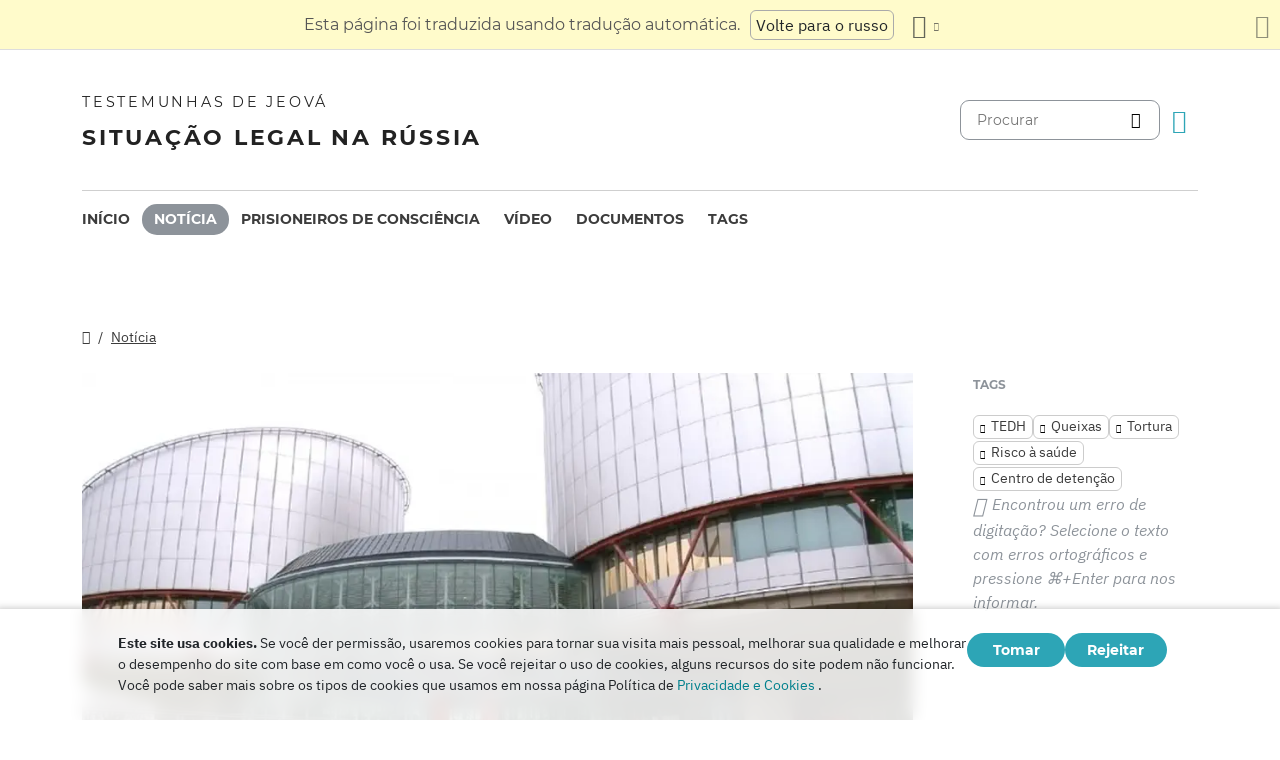

--- FILE ---
content_type: text/html
request_url: https://dgoj30r2jurw5.cloudfront.net/pt/news/2019/03/681.html
body_size: 8729
content:
<!doctype html><html lang=pt class=notranslate translate=no><head><meta charset=utf-8><meta name=viewport content="width=device-width,initial-scale=1"><meta name=google content="notranslate"><meta name=google-site-verification content="TRJlqj377rhFgkSC2c-W_9c6TN1HFWjHicNH9IhRkhs"><meta name=theme-color content="#ffffff"><link rel=alternate href=https://jw-russia.org/pt/news/2019/03/681.html hreflang=pt><link rel=alternate href=https://jw-russia.org/en/news/2019/03/681.html hreflang=en><link rel=alternate href=https://jw-russia.org/de/news/2019/03/681.html hreflang=de><link rel=alternate href=https://jw-russia.org/es/news/2019/03/681.html hreflang=es><link rel=alternate href=https://jw-russia.org/fr/news/2019/03/681.html hreflang=fr><link rel=alternate href=https://jw-russia.org/it/news/2019/03/681.html hreflang=it><link rel=alternate href=https://jw-russia.org/fi/news/2019/03/681.html hreflang=fi><link rel=alternate href=https://jw-russia.org/ja/news/2019/03/681.html hreflang=ja><link rel=alternate href=https://jw-russia.org/ko/news/2019/03/681.html hreflang=ko><link rel=alternate href=https://jw-russia.org/zh/news/2019/03/681.html hreflang=zh><link rel=alternate href=https://jw-russia.org/news/2019/03/681.html hreflang=ru><link rel="shortcut icon" href=/img/favicon.ico type=image/vnd.microsoft.icon><link rel=stylesheet href=/scss/swiper/swiper.min.6dc1b54d4b4c58c9cc30cc5463980739294225f6791beb6709cc77c6d2059e6c.css><link rel=stylesheet href=/scss/main.e5313485e9c7116bdbb50cc2f47ba82bec5f46461e25aa41043bf5d2660d3815.css><meta property="og:title" content="O TEDH suspendeu as medidas provisórias, mas continua a considerar a queixa dos residentes de Surgut sobre tortura"><meta property="og:description" content="Em 21 de março de 2019, o Tribunal Europeu suspendeu as medidas provisórias impostas em caso de ameaça à vida do requerente. No entanto, isso não significa que a CEDH tenha reconhecido a falta de provas de tortura. A Corte continua a considerar a queixa de Sergey Loginov e outros crentes em Surgut sobre a tortura infligida a eles."><meta name=description content="Em 21 de março de 2019, o Tribunal Europeu suspendeu as medidas provisórias impostas em caso de ameaça à vida do requerente. No entanto, isso não significa que a CEDH tenha reconhecido a falta de provas de tortura. A Corte continua a considerar a queixa de Sergey Loginov e outros crentes em Surgut sobre a tortura infligida a eles."><meta name=twitter:card content="summary"><meta name=twitter:title content="O TEDH suspendeu as medidas provisórias, mas continua a considerar a queixa dos residentes de Surgut sobre tortura"><title>O TEDH suspendeu as medidas provisórias, mas continua a considerar a queixa dos residentes de Surgut sobre tortura - Notícia - Testemunhas de Jeová</title><script src=/js/cookie_consent.js></script><script async src="https://www.googletagmanager.com/gtag/js?id=UA-161060053-1"></script><script>window.dataLayer=window.dataLayer||[];function gtag(){dataLayer.push(arguments)}gtag("js",new Date);var GA_MEASUREMENT_ID="UA-161060053-1";gtag("config",GA_MEASUREMENT_ID)</script><script src=/js/vendor/jquery.55724927179ef13ad334f64d2d8c2ad6e8dbf623a84b081c75397c2b7cbf6ada.js></script><script src=/js/init.585696537460de5640b0d9ad0f4ead38998eda503661eb5b69ec5a8d99184424.js></script><meta property="og:image" content="https://jw-russia.org/news/2019/03/681/702013119_univ_lsr_xl2999_0.jpg"><meta name=robots content="max-image-preview:large"></head><body class="redesign i18n-pt not-front section-news"><div class=auto-translation aria-expanded=false><span class=lang-only data-lang=not-ru>Esta página foi traduzida usando tradução automática.</span>
<span class=lang-only data-lang=ru data-user-lang=ru>Машинный перевод этой страницы отключен.</span>
<span class=lang-only data-lang=ru data-user-lang=en>Machine translation is available for this page.</span>
<span class=lang-only data-lang=ru data-user-lang=de>Maschinelle Übersetzung ist für diese Seite verfügbar.</span>
<span class=lang-only data-lang=ru data-user-lang=fr>La traduction automatique est disponible pour cette page.</span>
<span class=lang-only data-lang=ru data-user-lang=it>La traduzione automatica è disponibile per questa pagina.</span>
<span class=lang-only data-lang=ru data-user-lang=pt>A tradução automática está disponível para esta página.</span>
<span class=lang-only data-lang=ru data-user-lang=es>La traducción automática está disponible para esta página.</span>
<span class=lang-only data-lang=ru data-user-lang=fi>Konekäännös on saatavilla tälle sivulle.</span>
<span class=lang-only data-lang=ru data-user-lang=it>La traduzione automatica è disponibile per questa pagina.</span>
<span class=lang-only data-lang=ru data-user-lang=ko>이 페이지에 대한 기계 번역이 가능합니다.</span>
<span class=lang-only data-lang=ru data-user-lang=ja>このページには機械翻訳が利用可能です。</span>
<span class=lang-only data-lang=ru data-user-lang=zh>本页面提供机器翻译服务。</span>
<a href=/news/2019/03/681.html class="btn auto-translation__rus lang-only" data-lang=not-ru>Volte para o russo</a>
<a href=/en/news/2019/03/681.html class="btn auto-translation__rus lang-only" data-lang=ru data-user-lang=en>Switch to English</a>
<a href=/de/news/2019/03/681.html class="btn auto-translation__rus lang-only" data-lang=ru data-user-lang=de>Wechseln Sie zu Deutsch</a>
<a href=/es/news/2019/03/681.html class="btn auto-translation__rus lang-only" data-lang=ru data-user-lang=es>Cambiar a español</a>
<a href=/fr/news/2019/03/681.html class="btn auto-translation__rus lang-only" data-lang=ru data-user-lang=fr>Passer au français</a>
<a href=/it/news/2019/03/681.html class="btn auto-translation__rus lang-only" data-lang=ru data-user-lang=it>Passa all'italiano</a>
<a href=/fi/news/2019/03/681.html class="btn auto-translation__rus lang-only" data-lang=ru data-user-lang=fi>Vaihda suomeen</a>
<a href class="btn auto-translation__rus lang-only" data-lang=ru data-user-lang=pt>Mudar para português</a>
<a href=/ja/news/2019/03/681.html class="btn auto-translation__rus lang-only" data-lang=ru data-user-lang=ja>日本語に切り替え</a>
<a href=/ko/news/2019/03/681.html class="btn auto-translation__rus lang-only" data-lang=ru data-user-lang=ko>한국어로 전환</a>
<a href=/zh/news/2019/03/681.html class="btn auto-translation__rus lang-only" data-lang=ru data-user-lang=zh>切换到中文</a><div class="btn-group auto-translation__more"><button class="btn dropdown-toggle btn-outline-default icon-language" data-bs-toggle=dropdown aria-expanded=false aria-label="Exibir uma lista de idiomas" id=language-dropdown-toggle></button><ul class=dropdown-menu aria-labelledby=language-dropdown-toggle><li><a href=/news/2019/03/681.html class=dropdown-item>Русский
<span class=text-muted>Russo</span></a></li><li><a href=/en/news/2019/03/681.html class=dropdown-item>English
<span class=text-muted>Inglês</span></a></li><li><a href=/de/news/2019/03/681.html class=dropdown-item>Deutsch
<span class=text-muted>Alemão</span></a></li><li><a href=/es/news/2019/03/681.html class=dropdown-item>Español
<span class=text-muted>Espanhol</span></a></li><li><a href=/fr/news/2019/03/681.html class=dropdown-item>Français
<span class=text-muted>Francês</span></a></li><li><a href=/it/news/2019/03/681.html class=dropdown-item>Italiano
<span class=text-muted>Italiano</span></a></li><li><a href=/fi/news/2019/03/681.html class=dropdown-item>Suomi
<span class=text-muted>Finlandês</span></a></li><li class=active><a href=/pt/ class=dropdown-item>Português
<span class=text-muted>Português</span></a></li><li><a href=/ja/news/2019/03/681.html class=dropdown-item>日本語
<span class=text-muted>Japonês</span></a></li><li><a href=/ko/news/2019/03/681.html class=dropdown-item>한국인
<span class=text-muted>Coreano</span></a></li><li><a href=/zh/news/2019/03/681.html class=dropdown-item>中文 (简体)
<span class=text-muted>Chinês</span></a></li></ul></div><button class="btn auto-translation__close icon-cross" aria-label="Fechar o painel de tradução"></button></div><div class=main-wrapper><div class=site-header><div class=site-header__content><a href=/pt/ class=site-logo><var class=site-logo__name>Testemunhas de Jeová</var>
<span class=site-logo__description>Situação legal na Rússia</span></a><div class=feature-container><form method=get action=/pt/search.html class=desktop-search__wrap><input class=desktop-search type=search name=q id=search placeholder=Procurar>
<button type=submit class="desktop-search-icon flip-icon"></button></form><button class="btn button-translate icon-language--desktop"></button></div></div><nav class=main-menu><div class=main-menu__menu><ul role=menu aria-labelledby=mainMenu><li role=menuitem class="nav-item main-nav__item"><a class=nav-link href=/pt/ title>Início</a></li><li role=menuitem class="nav-item main-nav__item active"><a class=nav-link href=/pt/news.html title>Notícia</a></li><li role=menuitem class="nav-item main-nav__item"><a class=nav-link href=/pt/prisoners.html title>Prisioneiros de consciência</a></li><li role=menuitem class="nav-item main-nav__item"><a class=nav-link href=/pt/video.html title>Vídeo</a></li><li role=menuitem class="nav-item main-nav__item"><a class=nav-link href=/pt/docs.html title>Documentos</a></li><li role=menuitem class="nav-item main-nav__item"><a class=nav-link href=/pt/tags.html title>Tags</a></li></ul><div class=main-menu__translate-button-wrap><button class="btn button-translate icon-language"></button></div></div></nav></div><div class="offcanvas offcanvas-end" id=offcanvas><div class=offcanvas-inner><ul class="navbar-nav offcanvas__menu" role=menu aria-labelledby=mainMenu><li role=menuitem class="nav-item main-nav__item"><a class=nav-link href=/pt/ title>Início</a></li><li role=menuitem class="nav-item main-nav__item active"><a class=nav-link href=/pt/news.html title>Notícia</a></li><li role=menuitem class="nav-item main-nav__item"><a class=nav-link href=/pt/prisoners.html title>Prisioneiros de consciência</a></li><li role=menuitem class="nav-item main-nav__item"><a class=nav-link href=/pt/video.html title>Vídeo</a></li><li role=menuitem class="nav-item main-nav__item"><a class=nav-link href=/pt/docs.html title>Documentos</a></li><li role=menuitem class="nav-item main-nav__item"><a class=nav-link href=/pt/tags.html title>Tags</a></li></ul><div class=offcanvas-footer><form method=get action=/pt/search.html><input class=mobile-search type=search name=q id=search placeholder=Procurar>
<button type=submit class="mobile-search-icon flip-icon"></button></form></div></div></div><button class=menu-button data-bs-toggle=offcanvas data-bs-target=#offcanvas data-class-toggle=active aria-controls=offcanvas aria-label=Menu>
<span>&nbsp;</span>
</button>
<script>initTranslate()</script><div class=container-lg><div class="row news-wrap"><div class=news-header><div class="breadcrumbs breadcrumbs--single-page"><ul><li><a href=/pt/ class=icon-home></a></li><li><a href=/pt/news.html>Notícia</a></li></ul></div></div><article class=col-lg-9><div class=mobile-full-width><a data-lightbox=1 href=/news/2019/03/681/702013119_univ_lsr_xl2999_0_hu_448302d92928bd9d.9828ceeeaa495679684f9c5580273b3b4790c6ac297ef68768e275f40388ad83.jpg data-pswp-width=750 data-pswp-height=375 data-webp=/news/2019/03/681/702013119_univ_lsr_xl2999_0_hu_62fabecc1280673a.555cf921efe8607a4164a0744400a7f6133a57aeb437ff8b61468f4e17ff2620.webp><picture><source type=image/webp srcset="/news/2019/03/681/702013119_univ_lsr_xl2999_0_hu_2306a7c9e98d9d54.webp, /news/2019/03/681/702013119_univ_lsr_xl2999_0_hu_62fabecc1280673a.555cf921efe8607a4164a0744400a7f6133a57aeb437ff8b61468f4e17ff2620.webp 2x"><img class="img-fluid w-100" src=/news/2019/03/681/702013119_univ_lsr_xl2999_0_hu_18e2419a325d9f3d.jpg alt srcset="/news/2019/03/681/702013119_univ_lsr_xl2999_0_hu_8b3b55c3484be002.cc7cb3adffd8d428083869d3bba2a3036f92d61dd764d390a786d6a7f792cb9f.jpg 2x"></picture></a></div><div class="news-header news-header--title"><a href class=anchor id=news-category></a><div class=item-category>Direitos humanos</div><h1 id=single-article-title class="page-title page-title--single">O TEDH suspendeu as medidas provisórias, mas continua a considerar a queixa dos residentes de Surgut sobre tortura</h1><time datetime="2019-03-21 21:38:33" class="date date--single-page">21 de março de 2019</time>
<a href=/pt/news/regions/france.html class="region-link region-link--single-page" data-slug=france><span>França</span></a>,   <a href=/pt/news/regions/khanty-mansi.html class="region-link region-link--single-page" data-slug=khanty-mansi><span>Área Autônoma de Khanty-Mansi</span></a></div><div class=single-news-content><p>Em 20 de março de 2019, o Tribunal Europeu dos Direitos do Homem (TEDH) suspendeu as medidas provisórias urgentes impostas em caso de ameaça à vida do requerente. No entanto, a cessação de tal ameaça, que permite a retirada de medidas provisórias, não significa que o TEDH tenha reconhecido a falta de comprovação da tortura cometida em 15 de fevereiro de 2019. O TEDH continua a considerar a queixa de Sergey Loginov e de outros crentes de Surgut (Área Autónoma de Khanty-Mansi) sobre a <a href=/pt/news/19021923-622.html>tortura que lhes foi infligida</a>.</p><p>Em 18 de março de 2019, o Governo russo, na sua resposta à CEDH, referindo-se aos exames médicos realizados, indicou a ausência de doenças que impeçam a detenção de Sergey Loginov. No entanto, um exame médico independente para tortura (exame da pele por especialistas no campo do exame médico forense, pesquisa psicológica) ainda não foi realizado em relação ao crente.</p><p>O advogado do crente solicitou um exame independente com o envolvimento de dermatologistas e psicólogos, além de outros especialistas especializados em queimaduras de pele, a fim de identificar vestígios do uso de armas de choque e as consequências psicológicas da tortura. Em resposta a esta petição, o crente, que foi espancado com uma arma de choque através de um pano molhado para reduzir a aparência de queimaduras em seu corpo, foi examinado externamente por um paramédico do centro de detenção preventiva através das grades da prisão! Mais tarde, uma consulta com um psiquiatra foi organizada no centro de detenção preventiva para a presença de doença mental em Loginov. Enquanto isso, a defesa não duvidou que ele não tivesse doença mental, mas pediu para identificar o trauma psicológico causado pelo uso da tortura. A Rússia não fez isso.</p><p>Em 5 de março de 2019, 18 dias após a tortura, quando os vestígios de queimaduras causadas pela arma de choque se tornaram indistinguíveis, Loginov foi examinado no Hospital Clínico Distrital de Nizhnevartovsk para a presença de doenças que impedem sua detenção. Ao mesmo tempo, especialistas na área de estudo da pele e um psicólogo ainda não estavam envolvidos no exame.</p><p>Assim, as autoridades russas substituíram a exigência de examinar Loginov por tortura por um relatório médico sobre seu estado geral de saúde. Os fiéis continuam buscando uma investigação sobre o que aconteceu.</p></div></article><aside class=col-lg-3><div class=news-tags><div class=news-tags__wrap><div class=news-tags__title>Tags</div><div class="tags tags--news"><a class=tag href="/pt/search.html?tag=echr">TEDH</a>
<a class=tag href="/pt/search.html?tag=complaints">Queixas</a>
<a class=tag href="/pt/search.html?tag=torture">Tortura</a>
<a class=tag href="/pt/search.html?tag=health-risk">Risco à saúde</a>
<a class=tag href="/pt/search.html?tag=sizo">Centro de detenção</a></div></div><div class="news-share hidden"><button id=share-button class=share-button-single>Compartilhar</button></div><div class="report-typo d-lg-block">Encontrou um erro de digitação? Selecione o texto com erros ortográficos e pressione <span>CTRL+Enter</span> para nos informar.</div></div></aside></div><div class="row news-wrap news-wrap--mobile-offset-off"><div class=col-lg-9><div class=relative-cases><div class="relative-case swiper-slide"><div class=relative-case__summary><h3 class=relative-case__name>O caso de Loginov e outros em Surgut</h3><div class=relative-case__title>Histórico do caso</div><div class=relative-case__content>Em fevereiro de 2019, o Comitê de Investigação da Federação Russa iniciou um processo criminal contra 18 homens e 1 mulher de Surgut (entre eles estava uma pessoa confundida com uma Testemunha de Jeová). Suas casas foram revistadas. Durante os interrogatórios, 7 crentes foram submetidos à violência. Artur Severinchik foi enviado para um centro de detenção provisória por 29 dias, enquanto Yevgeniy Fedin e Sergey Loginov - por 56 dias. Timofey Zhukov foi colocado ilegalmente em um hospital psiquiátrico por 14 dias. Os crentes apresentaram queixas sobre o uso de tortura ao Comitê de Investigação, ao TEDH e ao Ombudsman de Direitos Humanos; Uma coletiva de imprensa foi realizada com a participação de ativistas de direitos humanos, mas nenhum dos policiais foi levado à justiça. Em outubro de 2021, os materiais do caso (que foi colocado em processo separado em 2020) foram a tribunal. Dois anos depois, o tribunal deu a todos os crentes sentenças suspensas que variam de 4 a 7 anos. Em fevereiro de 2025, o tribunal de apelação confirmou esta decisão.</div><a class=accent-button href=/pt/cases/surgut.html aria-label=Cronologia>Cronologia</a></div><div class=case-prisoners-wrap><h3 class=case-prisoners-title>Réus no caso</h3><div class=case-prisoners><div class=case-prisoners__prisoner><a href=/pt/prisoners/akim.html><img class=/pt/prisoners/akim.html src=/prisoners/akim/photo_hu_e7113f141616125b.jpg srcset="/prisoners/akim/photo_hu_84e403d8a2de7a00.jpg 2x" alt width=85px height=85px><div class=case-prisoners__prisoner-name><span>Kim<br>Artem</span></div></a></div><div class=case-prisoners__prisoner><a href=/pt/prisoners/boronos.html><img class=/pt/prisoners/boronos.html src=/prisoners/boronos/photo_hu_d0fe2721f12a89ee.jpg srcset="/prisoners/boronos/photo_hu_a808608bab5b7029.jpg 2x" alt width=85px height=85px><div class=case-prisoners__prisoner-name><span>Boronos<br>Vyacheslav</span></div></a></div><div class=case-prisoners__prisoner><a href=/pt/prisoners/burenesku.html><img class=/pt/prisoners/burenesku.html src=/prisoners/burenesku/photo_hu_e05bdf5cb71dd769.png srcset="/prisoners/burenesku/photo_hu_6d75085bb9ae161c.png 2x" alt width=85px height=85px><div class=case-prisoners__prisoner-name><span>Burenesku<br>Vasily</span></div></a></div><div class=case-prisoners__prisoner><a href=/pt/prisoners/fedin.html><img class=/pt/prisoners/fedin.html src=/prisoners/fedin/photo_hu_34a36d9162d3bc2c.png srcset="/prisoners/fedin/photo_hu_deec45e7ebeeb929.png 2x" alt width=85px height=85px><div class=case-prisoners__prisoner-name><span>Fedin<br>Evgeny</span></div></a></div><div class=case-prisoners__prisoner><a href=/pt/prisoners/fefilov.html><img class=/pt/prisoners/fefilov.html src=/prisoners/fefilov/photo_hu_2ad9a6ad8c306599.png srcset="/prisoners/fefilov/photo_hu_c8acc9fa22d81045.png 2x" alt width=85px height=85px><div class=case-prisoners__prisoner-name><span>Fefilov<br>Victor</span></div></a></div><div class=case-prisoners__prisoner><a href=/pt/prisoners/gargalyk.html><img class=/pt/prisoners/gargalyk.html src=/prisoners/gargalyk/photo_hu_e121182e65ca58fb.png srcset="/prisoners/gargalyk/photo_hu_535fef6ae03320f2.png 2x" alt width=85px height=85px><div class=case-prisoners__prisoner-name><span>Gargalyk<br>Saveliy</span></div></a></div><div class=case-prisoners__prisoner><a href=/pt/prisoners/ipetrov.html><img class=/pt/prisoners/ipetrov.html src=/prisoners/ipetrov/photo_hu_a0ac55ed197406fd.png srcset="/prisoners/ipetrov/photo_hu_e82e87ce75be2384.png 2x" alt width=85px height=85px><div class=case-prisoners__prisoner-name><span>Petrov<br>Igor</span></div></a></div><div class=case-prisoners__prisoner><a href=/pt/prisoners/kayryak.html><img class=/pt/prisoners/kayryak.html src=/prisoners/kayryak/photo_hu_1884001f4a806198.jpg srcset="/prisoners/kayryak/photo_hu_4a35c1020d8d5776.jpg 2x" alt width=85px height=85px><div class=case-prisoners__prisoner-name><span>Kayryak<br>Evgeny</span></div></a></div><div class=case-prisoners__prisoner><a href=/pt/prisoners/kobotov.html><img class=/pt/prisoners/kobotov.html src=/prisoners/kobotov/photo_hu_2af8ca3d76b51475.jpg srcset="/prisoners/kobotov/photo_hu_2baf315228ae2aaf.jpg 2x" alt width=85px height=85px><div class=case-prisoners__prisoner-name><span>Kobotov<br>Igor</span></div></a></div><div class=case-prisoners__prisoner><a href=/pt/prisoners/loginov.html><img class=/pt/prisoners/loginov.html src=/prisoners/loginov/photo_hu_5fef11d90a1a3d83.png srcset="/prisoners/loginov/photo_hu_54e5a368f8e42b48.png 2x" alt width=85px height=85px><div class=case-prisoners__prisoner-name><span>Logins<br>Sergey</span></div></a></div><div class=case-prisoners__prisoner><a href=/pt/prisoners/plekhov.html><img class=/pt/prisoners/plekhov.html src=/prisoners/plekhov/photo_hu_4fea2c38a85623cc.jpg srcset="/prisoners/plekhov/photo_hu_a37cb8a84c84b628.jpg 2x" alt width=85px height=85px><div class=case-prisoners__prisoner-name><span>Plekhov<br>Aleksey</span></div></a></div><div class=case-prisoners__prisoner><a href=/pt/prisoners/romashov.html><img class=/pt/prisoners/romashov.html src=/prisoners/romashov/photo_hu_dda754c361aeb127.png srcset="/prisoners/romashov/photo_hu_a409cca0c61d8d58.png 2x" alt width=85px height=85px><div class=case-prisoners__prisoner-name><span>Romashov<br>Paul</span></div></a></div><div class=case-prisoners__prisoner><a href=/pt/prisoners/rysikov.html><img class=/pt/prisoners/rysikov.html src=/prisoners/rysikov/photo_hu_a2d9b27f503b76ad.png srcset="/prisoners/rysikov/photo_hu_a2ce91845a1fdb1b.png 2x" alt width=85px height=85px><div class=case-prisoners__prisoner-name><span>Rysikov<br>Leonid</span></div></a></div><div class=case-prisoners__prisoner><a href=/pt/prisoners/severinchik.html><img class=/pt/prisoners/severinchik.html src=/prisoners/severinchik/photo_hu_75a477d9eb694e.png srcset="/prisoners/severinchik/photo_hu_c1402588ab572130.png 2x" alt width=85px height=85px><div class=case-prisoners__prisoner-name><span>Severinchik<br>Arthur</span></div></a></div><div class=case-prisoners__prisoner><a href=/pt/prisoners/shepel.html><img class=/pt/prisoners/shepel.html src=/prisoners/shepel/photo_hu_705092a3b7471489.png srcset="/prisoners/shepel/photo_hu_e4717f90803e8d.png 2x" alt width=85px height=85px><div class=case-prisoners__prisoner-name><span>Shepel<br>Viola</span></div></a></div><div class=case-prisoners__prisoner><a href=/pt/prisoners/trifonov.html><img class=/pt/prisoners/trifonov.html src=/prisoners/trifonov/photo_hu_b771ed14f7d6a8a6.png srcset="/prisoners/trifonov/photo_hu_3c51fde4504006a8.png 2x" alt width=85px height=85px><div class=case-prisoners__prisoner-name><span>Trifonov<br>Igor</span></div></a></div><div class=case-prisoners__prisoner><a href=/pt/prisoners/volosnikov.html><img class=/pt/prisoners/volosnikov.html src=/prisoners/volosnikov/photo_hu_5845f2cd9fa03fec.jpg srcset="/prisoners/volosnikov/photo_hu_b9c67dbbbd89e6c5.jpg 2x" alt width=85px height=85px><div class=case-prisoners__prisoner-name><span>Volosnikov<br>Sergey</span></div></a></div><div class=case-prisoners__prisoner><a href=/pt/prisoners/zhukov.html><img class=/pt/prisoners/zhukov.html src=/prisoners/zhukov/photo_hu_1b9cbdfee4e7393a.png srcset="/prisoners/zhukov/photo_hu_5638c5841c0b5c4b.png 2x" alt width=85px height=85px><div class=case-prisoners__prisoner-name><span>Zhukov<br>Timofey</span></div></a></div></div><h3 class=case-prisoners-title>Resumo do caso</h3><div class=additional-info><div><div class=additional-info__title>Região:</div><div class=additional-info__value>Área Autônoma de Khanty-Mansi</div></div><div><div class=additional-info__title>Liquidação:</div><div class=additional-info__value>Surgut</div></div><div class=long-elem><div class=additional-info__title>O que se suspeita:</div><div class=additional-info__value>proferiu discursos, empenhou-se na atividade de pregação pública com as Testemunhas de Jeová locais, dirigiu reuniões com 'pioneiros', 'anciãos' e 'servos ministeriais', inclusive com o objetivo de organizar a atividade dos 'anciãos' na 'Congregação Vzletnoye'</div></div><div class=case-number><div class=additional-info__title>Número do processo criminal:</div><div class=additional-info__value>42002007709000023</div></div><div><div class=additional-info__title>Instituiu:</div><div class=additional-info__value>11 de fevereiro de 2019</div></div><div><div class=additional-info__title>Fase atual do caso:</div><div class=additional-info__value>O veredicto entrou em vigor</div></div><div><div class=additional-info__title>Investigando:</div><div class=additional-info__value>Departamento de Investigação da cidade de Surgut da Direção de Investigação da Comissão de Investigação da Federação Russa para a Área Autônoma de Khanty-Mansi</div></div><div><div class=additional-info__title>Artigos do Código Penal da Federação Russa:</div><div class=additional-info__value>282.2 (1), 282.3 (1), 282.2 (2)</div></div><div><div class=additional-info__title>Número do processo judicial:</div><div class=additional-info__value>1-27/2023 (1-130/2022; 1-1348/2021)</div></div><div><div class=additional-info__title>Tribunal:</div><div class=additional-info__value>Surgut City Court</div></div><div><div class=additional-info__title>Juiz:</div><div class=additional-info__value>Dmitriy Lyupin</div></div><a href="/pt/cases/surgut.html?utm_content=sidebar" class="doc-link doc-link--single">Histórico do caso</a></div></div></div></div></div></div></div><footer class=main-footer><div class=container-lg><div class=footer-wrap><div class="footer-info col-12"><div class=footer-info__name>Testemunhas de Jeová</div><div class=footer-info__title>Situação legal na Rússia</div><div class=footer-info__desc>A primeira autorização para atividade religiosa foi emitida pelas autoridades russas em 1913. Em 1992, após o fim da era da repressão soviética, as Testemunhas de Jeová na Rússia foram oficialmente registradas. Posteriormente, até 290 mil pessoas compareceram aos cultos. Em 2017, a Suprema Corte da Federação Russa liquidou todas as entidades legais e confiscou centenas de edifícios de culto. As buscas começaram, centenas de fiéis foram mandados para a cadeia. Em 2022, o TEDH absolveu as Testemunhas de Jeová, ordenou-lhes que interrompessem o processo criminal e compensassem todos os danos causados a elas.</div></div><div class="footer-links-wrap col-12 col-sm-8 col-md-9 col-lg-12 d-flex"><div class=footer-links><div class="footer-links__title-block text-lg-end">Assessoria de imprensa</div><div class="links-block links-block--medium"><ul><li><a href=/pt/about.html>Quem somos</a></li><li><a href=/pt/cookies-policy.html>Privacidade</a></li></ul></div></div><div class=footer-links><div class=footer-links__title-block>Links úteis</div><div class="links-block links-block--medium"><ul><li><a href=/pt/news/categories/faq.html>Perguntas Frequentes</a></li><li><a href=/pt/colony.html>Prisão perpétua</a></li><li><a href=/pt/echr.html>Tribunal Europeu dos Direitos do Homem absolve Testemunhas de Jeová russas</a></li><li><a href=/pt/1951deport.html>70º Aniversário da Operação Norte</a></li></ul></div></div></div><div class="topics topics--position col-12"><div class=topics__content><div class=topics__title>Categoria</div><div class=topics__select><form action=# class=d-flex><div class=footer-menu><button class="footer-menu__button btn btn-secondary dropdown-toggle" type=button id=footerMenu data-bs-toggle=dropdown aria-expanded=false>
Categorias do Site</button><ul class=dropdown-menu aria-labelledby=footerMenu><li><a href=/pt/news/categories/siloviki.html class=dropdown-item>Ações dos Agentes da Lei</a></li><li><a href=/pt/news/categories/property.html class=dropdown-item>Apreensão de Bens</a></li><li><a href=/pt/news/categories/activity.html class=dropdown-item>Atividades dos Crentes</a></li><li><a href=/pt/news/categories/bio.html class=dropdown-item>Biografia</a></li><li><a href=/pt/news/categories/crime.html class=dropdown-item>Crimes contra os crentes</a></li><li><a href=/pt/news/categories/prison.html class=dropdown-item>Dentro das colônias penais e centros de detenção</a></li><li><a href=/pt/news/categories/rights.html class=dropdown-item>Direitos humanos</a></li><li><a href=/pt/news/categories/discrimination.html class=dropdown-item>Discriminação</a></li><li><a href=/pt/news/categories/analytics.html class=dropdown-item>Estatísticas e Visão Geral</a></li><li><a href=/pt/news/categories/rehab.html class=dropdown-item>Exoneração</a></li><li><a href=/pt/news/categories/restriction.html class=dropdown-item>Investigação e Julgamento Criminal</a></li><li><a href=/pt/news/categories/administrative.html class=dropdown-item>Ministério Público</a></li><li><a href=/pt/news/categories/website.html class=dropdown-item>Novo no site</a></li><li><a href=/pt/news/categories/opinions.html class=dropdown-item>Opiniões de pessoas de fora</a></li><li><a href=/pt/news/categories/sentence.html class=dropdown-item>Penas cumpridas</a></li><li><a href=/pt/news/categories/faq.html class=dropdown-item>Perguntas Frequentes</a></li><li><a href=/pt/news/categories/trial.html class=dropdown-item>Processo penal</a></li><li><a href=/pt/news/categories/org.html class=dropdown-item>Proibição de pessoas jurídicas</a></li><li><a href=/pt/news/categories/literature.html class=dropdown-item>Proibição de Publicações</a></li><li><a href=/pt/news/categories/verdict.html class=dropdown-item>Vereditos injustos</a></li><li><a href=/pt/news/categories/video.html class=dropdown-item>Vídeo</a></li><li><a href=/pt/news/categories/victory.html class=dropdown-item>Vitórias legais</a></li></ul></div><button class=icon-arrow-button-black aria-label="Categoria Aberta"></button></form></div></div></div><div class=search-lang><a href=/pt/search.html><div class=icon-search></div></a><button class="btn button-translate icon-language"></button></div><div class=footer-copyright><div class=footer-copyright__privacy></div>Copyright © 2026<br>Watch Tower Bible and Tract Society of Korea.<br>Todos os direitos reservados.</div></div></div></footer></div><div class="toast position-fixed bottom-0 end-0 p-3 m-3" data-bs-autohide=false id=liveToast role=alert aria-live=assertive aria-atomic=true><div class=d-flex><div class=toast-body>Um rascunho de email foi criado em seu aplicativo de email. Se ele não abrir automaticamente, vá até ele.</div><button type=button class="btn-close me-2" data-bs-dismiss=toast aria-label=Close></button></div></div><div class=cookie-consent-block role=dialog aria-label="Cookie consent"><div class="cookie-consent-block__container container-lg"><div class=cookie-consent-block__wrap><div class=cookie-consent-block__message><p class=mb-0><strong>Este site usa cookies.</strong> Se você der permissão, usaremos cookies para tornar sua visita mais pessoal, melhorar sua qualidade e melhorar o desempenho do site com base em como você o usa. Se você rejeitar o uso de cookies, alguns recursos do site podem não funcionar. Você pode saber mais sobre os tipos de cookies que usamos em nossa página Política de <a href=/pt/cookies-policy.html>Privacidade e Cookies</a> .</p></div><div class=cookie-consent-block__buttons><button value=yes class="btn btn-sm">Tomar</button>
<button value=no class="btn btn-sm">Rejeitar</button></div></div></div></div><a class=back-to-top id=backToTop href=#top><span>Voltar ao topo</span></a>
<script src=/js/vendor/bootstrap.bundle.min.9520018fa5d81f4e4dc9d06afb576f90cbbaba209cfcc6cb60e1464647f7890b.js defer></script><script src=/js/vendor/swiper-bundle.min.6fa7339d2c8ba9b331d424b5236b90448707e98ebcd35b6065b4a21cd234b9ca.js defer></script><script src=/js/i18n/i18n.dc833df1441bbd269b5826b2fb355191151413203784934822bc98ce76af429c.js defer></script><script src=/js/common.min.723202e430797a8c21b8c595020e04983324e6d07ef1ccbdc803a9cbe5474cb5.js defer></script><script src=/js/components/photoswipe.min.bebfcb7b6a12da9ebe0f7c364e7359cacd3ee8ad9aceb6da3fc11c54006ca87f.js type=module defer></script><script src=/js/jwplayer/jwplayer.js defer onload=initVideo()></script><script src=/js/swiper-slider.min.9bbf16e691731e7dd752b79d312a894c06324e83d40cd0b430726278a9734f89.js defer></script></body></html>

--- FILE ---
content_type: text/css
request_url: https://dgoj30r2jurw5.cloudfront.net/scss/main.e5313485e9c7116bdbb50cc2f47ba82bec5f46461e25aa41043bf5d2660d3815.css
body_size: 68717
content:
@import url("https://fonts.googleapis.com/css?family=PT+Sans:400,700,400italic&subset=latin,cyrillic");#autocomplete{border:1px solid;overflow:hidden;position:absolute;z-index:100}#autocomplete ul{list-style:none;list-style-image:none;margin:0;padding:0}#autocomplete li{background:#fff;color:#000;cursor:default;white-space:pre;zoom:1}html.js input.form-autocomplete{background-image:url(../../misc/throbber-inactive.png);background-position:100% center;background-repeat:no-repeat}html.js input.throbbing{background-image:url(../../misc/throbber-active.gif);background-position:100% center}html.js fieldset.collapsed{border-bottom-width:0;border-left-width:0;border-right-width:0;height:1em}html.js fieldset.collapsed .fieldset-wrapper{display:none}fieldset.collapsible{position:relative}fieldset.collapsible .fieldset-legend{display:block}.form-textarea-wrapper textarea{display:block;margin:0;width:100%;-moz-box-sizing:border-box;-webkit-box-sizing:border-box;box-sizing:border-box}.resizable-textarea .grippie{background:#eee url(../../misc/grippie.png) no-repeat center 2px;border:1px solid #ddd;border-top-width:0;cursor:s-resize;height:9px;overflow:hidden}body.drag{cursor:move}.draggable a.tabledrag-handle{cursor:move;float:left;height:1.7em;margin-left:-1em;overflow:hidden;text-decoration:none}a.tabledrag-handle:hover{text-decoration:none}a.tabledrag-handle .handle{background:url(../../misc/draggable.png) no-repeat 6px 9px;height:13px;margin:-0.4em 0.5em;padding:0.42em 0.5em;width:13px}a.tabledrag-handle-hover .handle{background-position:6px -11px}div.indentation{float:left;height:1.7em;margin:-0.4em 0.2em -0.4em -0.4em;padding:0.42em 0 0.42em 0.6em;width:20px}div.tree-child{background:url(../../misc/tree.png) no-repeat 11px center}div.tree-child-last{background:url(../../misc/tree-bottom.png) no-repeat 11px center}div.tree-child-horizontal{background:url(../../misc/tree.png) no-repeat -11px center}.tabledrag-toggle-weight-wrapper{text-align:right}table.sticky-header{background-color:#fff;margin-top:0}.progress .bar{background-color:#fff;border:1px solid}.progress .filled{background-color:#000;height:1.5em;width:5px}.progress .percentage{float:right}.ajax-progress{display:inline-block}.ajax-progress .throbber{background:transparent url(../../misc/throbber-active.gif) no-repeat 0px center;float:left;height:15px;margin:2px;width:15px}.ajax-progress .message{padding-left:20px}tr .ajax-progress .throbber{margin:0 2px}.ajax-progress-bar{width:16em}.container-inline div,.container-inline label{display:inline}.container-inline .fieldset-wrapper{display:block}.nowrap{white-space:nowrap}html.js .js-hide{display:none}.element-hidden{display:none}.element-invisible{position:absolute !important;clip:rect(1px 1px 1px 1px);clip:rect(1px, 1px, 1px, 1px);overflow:hidden;height:1px}.element-invisible.element-focusable:active,.element-invisible.element-focusable:focus{position:static !important;clip:auto;overflow:visible;height:auto}.clearfix:after{content:".";display:block;height:0;clear:both;visibility:hidden}* html .clearfix{height:1%}*:first-child+html .clearfix{min-height:1%}/*!
   * Bootstrap  v5.2.3 (https://getbootstrap.com/)
   * Copyright 2011-2022 The Bootstrap Authors
   * Copyright 2011-2022 Twitter, Inc.
   * Licensed under MIT (https://github.com/twbs/bootstrap/blob/main/LICENSE)
   */:root{--bs-blue: #0d6efd;--bs-indigo: #6610f2;--bs-purple: #6f42c1;--bs-pink: #d63384;--bs-red: #dc3545;--bs-orange: #fd7e14;--bs-yellow: #ffc107;--bs-green: #198754;--bs-teal: #20c997;--bs-cyan: #0dcaf0;--bs-black: #000;--bs-white: #fff;--bs-gray: #6c757d;--bs-gray-dark: #343a40;--bs-gray-100: #f8f9fa;--bs-gray-200: #e9ecef;--bs-gray-300: #dee2e6;--bs-gray-400: #ced4da;--bs-gray-500: #adb5bd;--bs-gray-600: #6c757d;--bs-gray-700: #495057;--bs-gray-800: #343a40;--bs-gray-900: #212529;--bs-primary: #0d6efd;--bs-secondary: #6c757d;--bs-success: #198754;--bs-info: #0dcaf0;--bs-warning: #ffc107;--bs-danger: #dc3545;--bs-light: #f8f9fa;--bs-dark: #212529;--bs-primary-rgb: 13,110,253;--bs-secondary-rgb: 108,117,125;--bs-success-rgb: 25,135,84;--bs-info-rgb: 13,202,240;--bs-warning-rgb: 255,193,7;--bs-danger-rgb: 220,53,69;--bs-light-rgb: 248,249,250;--bs-dark-rgb: 33,37,41;--bs-white-rgb: 255,255,255;--bs-black-rgb: 0,0,0;--bs-body-color-rgb: 33,37,41;--bs-body-bg-rgb: 255,255,255;--bs-font-sans-serif: Montserrat, sans-serif;--bs-font-monospace: SFMono-Regular, Menlo, Monaco, Consolas, "Liberation Mono", "Courier New", monospace;--bs-gradient: linear-gradient(180deg, rgba(255,255,255,0.15), rgba(255,255,255,0));--bs-body-font-family: var(--bs-font-sans-serif);--bs-body-font-size:1rem;--bs-body-font-weight: 400;--bs-body-line-height: 1.5;--bs-body-color: #212529;--bs-body-bg: #fff;--bs-border-width: 1px;--bs-border-style: solid;--bs-border-color: #dee2e6;--bs-border-color-translucent: rgba(0,0,0,0.175);--bs-border-radius: .375rem;--bs-border-radius-sm: .25rem;--bs-border-radius-lg: .5rem;--bs-border-radius-xl: 1rem;--bs-border-radius-2xl: 2rem;--bs-border-radius-pill: 50rem;--bs-link-color: #0d6efd;--bs-link-hover-color: #0a58ca;--bs-code-color: #d63384;--bs-highlight-bg: #fff3cd}*,*::before,*::after{box-sizing:border-box}@media (prefers-reduced-motion: no-preference){:root{scroll-behavior:smooth}}body{margin:0;font-family:var(--bs-body-font-family);font-size:var(--bs-body-font-size);font-weight:var(--bs-body-font-weight);line-height:var(--bs-body-line-height);color:var(--bs-body-color);text-align:var(--bs-body-text-align);background-color:var(--bs-body-bg);-webkit-text-size-adjust:100%;-webkit-tap-highlight-color:rgba(0,0,0,0)}hr{margin:1rem 0;color:inherit;border:0;border-top:1px solid;opacity:.25}h6,.h6,h5,.h5,h4,.h4,h3,.h3,h2,.h2,h1,.h1{margin-top:0;margin-bottom:.5rem;font-weight:500;line-height:1.2}h1,.h1{font-size:calc(1.375rem + 1.5vw)}@media (min-width: 1200px){h1,.h1{font-size:2.5rem}}h2,.h2{font-size:calc(1.325rem + .9vw)}@media (min-width: 1200px){h2,.h2{font-size:2rem}}h3,.h3{font-size:calc(1.3rem + .6vw)}@media (min-width: 1200px){h3,.h3{font-size:1.75rem}}h4,.h4{font-size:calc(1.275rem + .3vw)}@media (min-width: 1200px){h4,.h4{font-size:1.5rem}}h5,.h5{font-size:1.25rem}h6,.h6{font-size:1rem}p{margin-top:0;margin-bottom:1rem}abbr[title]{text-decoration:underline dotted;cursor:help;text-decoration-skip-ink:none}address{margin-bottom:1rem;font-style:normal;line-height:inherit}ol,ul{padding-left:2rem}ol,ul,dl{margin-top:0;margin-bottom:1rem}ol ol,ul ul,ol ul,ul ol{margin-bottom:0}dt{font-weight:700}dd{margin-bottom:.5rem;margin-left:0}blockquote{margin:0 0 1rem}b,strong{font-weight:bolder}small,.small{font-size:.875em}mark,.mark{padding:.1875em;background-color:var(--bs-highlight-bg)}sub,sup{position:relative;font-size:.75em;line-height:0;vertical-align:baseline}sub{bottom:-.25em}sup{top:-.5em}a{color:var(--bs-link-color);text-decoration:underline}a:hover{color:var(--bs-link-hover-color)}a:not([href]):not([class]),a:not([href]):not([class]):hover{color:inherit;text-decoration:none}pre,code,kbd,samp{font-family:var(--bs-font-monospace);font-size:1em}pre{display:block;margin-top:0;margin-bottom:1rem;overflow:auto;font-size:.875em}pre code{font-size:inherit;color:inherit;word-break:normal}code{font-size:.875em;color:var(--bs-code-color);word-wrap:break-word}a>code{color:inherit}kbd{padding:.1875rem .375rem;font-size:.875em;color:var(--bs-body-bg);background-color:var(--bs-body-color);border-radius:.25rem}kbd kbd{padding:0;font-size:1em}figure{margin:0 0 1rem}img,svg{vertical-align:middle}table{caption-side:bottom;border-collapse:collapse}caption{padding-top:.5rem;padding-bottom:.5rem;color:#6c757d;text-align:left}th{text-align:inherit;text-align:-webkit-match-parent}thead,tbody,tfoot,tr,td,th{border-color:inherit;border-style:solid;border-width:0}label{display:inline-block}button{border-radius:0}button:focus:not(:focus-visible){outline:0}input,button,select,optgroup,textarea{margin:0;font-family:inherit;font-size:inherit;line-height:inherit}button,select{text-transform:none}[role="button"]{cursor:pointer}select{word-wrap:normal}select:disabled{opacity:1}[list]:not([type="date"]):not([type="datetime-local"]):not([type="month"]):not([type="week"]):not([type="time"])::-webkit-calendar-picker-indicator{display:none !important}button,[type="button"],[type="reset"],[type="submit"]{-webkit-appearance:button}button:not(:disabled),[type="button"]:not(:disabled),[type="reset"]:not(:disabled),[type="submit"]:not(:disabled){cursor:pointer}::-moz-focus-inner{padding:0;border-style:none}textarea{resize:vertical}fieldset{min-width:0;padding:0;margin:0;border:0}legend{float:left;width:100%;padding:0;margin-bottom:.5rem;font-size:calc(1.275rem + .3vw);line-height:inherit}@media (min-width: 1200px){legend{font-size:1.5rem}}legend+*{clear:left}::-webkit-datetime-edit-fields-wrapper,::-webkit-datetime-edit-text,::-webkit-datetime-edit-minute,::-webkit-datetime-edit-hour-field,::-webkit-datetime-edit-day-field,::-webkit-datetime-edit-month-field,::-webkit-datetime-edit-year-field{padding:0}::-webkit-inner-spin-button{height:auto}[type="search"]{outline-offset:-2px;-webkit-appearance:textfield}::-webkit-search-decoration{-webkit-appearance:none}::-webkit-color-swatch-wrapper{padding:0}::file-selector-button{font:inherit;-webkit-appearance:button}output{display:inline-block}iframe{border:0}summary{display:list-item;cursor:pointer}progress{vertical-align:baseline}[hidden]{display:none !important}.lead{font-size:1.25rem;font-weight:300}.display-1{font-size:calc(1.625rem + 4.5vw);font-weight:300;line-height:1.2}@media (min-width: 1200px){.display-1{font-size:5rem}}.display-2{font-size:calc(1.575rem + 3.9vw);font-weight:300;line-height:1.2}@media (min-width: 1200px){.display-2{font-size:4.5rem}}.display-3{font-size:calc(1.525rem + 3.3vw);font-weight:300;line-height:1.2}@media (min-width: 1200px){.display-3{font-size:4rem}}.display-4{font-size:calc(1.475rem + 2.7vw);font-weight:300;line-height:1.2}@media (min-width: 1200px){.display-4{font-size:3.5rem}}.display-5{font-size:calc(1.425rem + 2.1vw);font-weight:300;line-height:1.2}@media (min-width: 1200px){.display-5{font-size:3rem}}.display-6{font-size:calc(1.375rem + 1.5vw);font-weight:300;line-height:1.2}@media (min-width: 1200px){.display-6{font-size:2.5rem}}.list-unstyled{padding-left:0;list-style:none}.list-inline{padding-left:0;list-style:none}.list-inline-item{display:inline-block}.list-inline-item:not(:last-child){margin-right:.5rem}.initialism{font-size:.875em;text-transform:uppercase}.blockquote{margin-bottom:1rem;font-size:1.25rem}.blockquote>:last-child{margin-bottom:0}.blockquote-footer{margin-top:-1rem;margin-bottom:1rem;font-size:.875em;color:#6c757d}.blockquote-footer::before{content:"\2014\00A0"}.img-fluid{max-width:100%;height:auto}.img-thumbnail{padding:.25rem;background-color:#fff;border:1px solid var(--bs-border-color);border-radius:.375rem;max-width:100%;height:auto}.figure{display:inline-block}.figure-img{margin-bottom:.5rem;line-height:1}.figure-caption{font-size:.875em;color:#6c757d}.container,.container-fluid,.container-xxl,.container-xl,.container-lg,body.redesign .banner__wrap,body.redesign .breaking-news__container,body.redesign .site-header,body.redesign .page-block__wrap,.container-md,.container-sm{--bs-gutter-x: 1.5rem;--bs-gutter-y: 0;width:100%;padding-right:calc(var(--bs-gutter-x) * .5);padding-left:calc(var(--bs-gutter-x) * .5);margin-right:auto;margin-left:auto}@media (min-width: 576px){.container-sm,.container{max-width:540px}}@media (min-width: 768px){.container-md,.container-sm,.container{max-width:720px}}@media (min-width: 992px){.container-lg,body.redesign .banner__wrap,body.redesign .breaking-news__container,body.redesign .site-header,body.redesign .page-block__wrap,.container-md,.container-sm,.container{max-width:960px}}@media (min-width: 1200px){.container-xl,.container-lg,body.redesign .banner__wrap,body.redesign .breaking-news__container,body.redesign .site-header,body.redesign .page-block__wrap,.container-md,.container-sm,.container{max-width:1140px}}@media (min-width: 1400px){.container-xxl,.container-xl,.container-lg,body.redesign .banner__wrap,body.redesign .breaking-news__container,body.redesign .site-header,body.redesign .page-block__wrap,.container-md,.container-sm,.container{max-width:1320px}}.row{--bs-gutter-x: 1.5rem;--bs-gutter-y: 0;display:flex;flex-wrap:wrap;margin-top:calc(-1 * var(--bs-gutter-y));margin-right:calc(-.5 * var(--bs-gutter-x));margin-left:calc(-.5 * var(--bs-gutter-x))}.row>*{flex-shrink:0;width:100%;max-width:100%;padding-right:calc(var(--bs-gutter-x) * .5);padding-left:calc(var(--bs-gutter-x) * .5);margin-top:var(--bs-gutter-y)}.col{flex:1 0 0%}.row-cols-auto>*{flex:0 0 auto;width:auto}.row-cols-1>*{flex:0 0 auto;width:100%}.row-cols-2>*{flex:0 0 auto;width:50%}.row-cols-3>*{flex:0 0 auto;width:33.33333333%}.row-cols-4>*{flex:0 0 auto;width:25%}.row-cols-5>*{flex:0 0 auto;width:20%}.row-cols-6>*{flex:0 0 auto;width:16.66666667%}.col-auto{flex:0 0 auto;width:auto}.col-1{flex:0 0 auto;width:8.33333333%}.col-2{flex:0 0 auto;width:16.66666667%}.col-3{flex:0 0 auto;width:25%}.col-4{flex:0 0 auto;width:33.33333333%}.col-5{flex:0 0 auto;width:41.66666667%}.col-6{flex:0 0 auto;width:50%}.col-7{flex:0 0 auto;width:58.33333333%}.col-8{flex:0 0 auto;width:66.66666667%}.col-9{flex:0 0 auto;width:75%}.col-10{flex:0 0 auto;width:83.33333333%}.col-11{flex:0 0 auto;width:91.66666667%}.col-12{flex:0 0 auto;width:100%}.offset-1{margin-left:8.33333333%}.offset-2{margin-left:16.66666667%}.offset-3{margin-left:25%}.offset-4{margin-left:33.33333333%}.offset-5{margin-left:41.66666667%}.offset-6{margin-left:50%}.offset-7{margin-left:58.33333333%}.offset-8{margin-left:66.66666667%}.offset-9{margin-left:75%}.offset-10{margin-left:83.33333333%}.offset-11{margin-left:91.66666667%}.g-0,.gx-0{--bs-gutter-x: 0}.g-0,.gy-0{--bs-gutter-y: 0}.g-1,.gx-1{--bs-gutter-x: .25rem}.g-1,.gy-1{--bs-gutter-y: .25rem}.g-2,.gx-2{--bs-gutter-x: .5rem}.g-2,.gy-2{--bs-gutter-y: .5rem}.g-3,.gx-3{--bs-gutter-x: 1rem}.g-3,.gy-3{--bs-gutter-y: 1rem}.g-4,.gx-4{--bs-gutter-x: 1.5rem}.g-4,.gy-4{--bs-gutter-y: 1.5rem}.g-5,.gx-5{--bs-gutter-x: 3rem}.g-5,.gy-5{--bs-gutter-y: 3rem}@media (min-width: 576px){.col-sm{flex:1 0 0%}.row-cols-sm-auto>*{flex:0 0 auto;width:auto}.row-cols-sm-1>*{flex:0 0 auto;width:100%}.row-cols-sm-2>*{flex:0 0 auto;width:50%}.row-cols-sm-3>*{flex:0 0 auto;width:33.33333333%}.row-cols-sm-4>*{flex:0 0 auto;width:25%}.row-cols-sm-5>*{flex:0 0 auto;width:20%}.row-cols-sm-6>*{flex:0 0 auto;width:16.66666667%}.col-sm-auto{flex:0 0 auto;width:auto}.col-sm-1{flex:0 0 auto;width:8.33333333%}.col-sm-2{flex:0 0 auto;width:16.66666667%}.col-sm-3{flex:0 0 auto;width:25%}.col-sm-4{flex:0 0 auto;width:33.33333333%}.col-sm-5{flex:0 0 auto;width:41.66666667%}.col-sm-6{flex:0 0 auto;width:50%}.col-sm-7{flex:0 0 auto;width:58.33333333%}.col-sm-8{flex:0 0 auto;width:66.66666667%}.col-sm-9{flex:0 0 auto;width:75%}.col-sm-10{flex:0 0 auto;width:83.33333333%}.col-sm-11{flex:0 0 auto;width:91.66666667%}.col-sm-12{flex:0 0 auto;width:100%}.offset-sm-0{margin-left:0}.offset-sm-1{margin-left:8.33333333%}.offset-sm-2{margin-left:16.66666667%}.offset-sm-3{margin-left:25%}.offset-sm-4{margin-left:33.33333333%}.offset-sm-5{margin-left:41.66666667%}.offset-sm-6{margin-left:50%}.offset-sm-7{margin-left:58.33333333%}.offset-sm-8{margin-left:66.66666667%}.offset-sm-9{margin-left:75%}.offset-sm-10{margin-left:83.33333333%}.offset-sm-11{margin-left:91.66666667%}.g-sm-0,.gx-sm-0{--bs-gutter-x: 0}.g-sm-0,.gy-sm-0{--bs-gutter-y: 0}.g-sm-1,.gx-sm-1{--bs-gutter-x: .25rem}.g-sm-1,.gy-sm-1{--bs-gutter-y: .25rem}.g-sm-2,.gx-sm-2{--bs-gutter-x: .5rem}.g-sm-2,.gy-sm-2{--bs-gutter-y: .5rem}.g-sm-3,.gx-sm-3{--bs-gutter-x: 1rem}.g-sm-3,.gy-sm-3{--bs-gutter-y: 1rem}.g-sm-4,.gx-sm-4{--bs-gutter-x: 1.5rem}.g-sm-4,.gy-sm-4{--bs-gutter-y: 1.5rem}.g-sm-5,.gx-sm-5{--bs-gutter-x: 3rem}.g-sm-5,.gy-sm-5{--bs-gutter-y: 3rem}}@media (min-width: 768px){.col-md{flex:1 0 0%}.row-cols-md-auto>*{flex:0 0 auto;width:auto}.row-cols-md-1>*{flex:0 0 auto;width:100%}.row-cols-md-2>*{flex:0 0 auto;width:50%}.row-cols-md-3>*{flex:0 0 auto;width:33.33333333%}.row-cols-md-4>*{flex:0 0 auto;width:25%}.row-cols-md-5>*{flex:0 0 auto;width:20%}.row-cols-md-6>*{flex:0 0 auto;width:16.66666667%}.col-md-auto{flex:0 0 auto;width:auto}.col-md-1{flex:0 0 auto;width:8.33333333%}.col-md-2{flex:0 0 auto;width:16.66666667%}.col-md-3{flex:0 0 auto;width:25%}.col-md-4{flex:0 0 auto;width:33.33333333%}.col-md-5{flex:0 0 auto;width:41.66666667%}.col-md-6{flex:0 0 auto;width:50%}.col-md-7{flex:0 0 auto;width:58.33333333%}.col-md-8{flex:0 0 auto;width:66.66666667%}.col-md-9{flex:0 0 auto;width:75%}.col-md-10{flex:0 0 auto;width:83.33333333%}.col-md-11{flex:0 0 auto;width:91.66666667%}.col-md-12{flex:0 0 auto;width:100%}.offset-md-0{margin-left:0}.offset-md-1{margin-left:8.33333333%}.offset-md-2{margin-left:16.66666667%}.offset-md-3{margin-left:25%}.offset-md-4{margin-left:33.33333333%}.offset-md-5{margin-left:41.66666667%}.offset-md-6{margin-left:50%}.offset-md-7{margin-left:58.33333333%}.offset-md-8{margin-left:66.66666667%}.offset-md-9{margin-left:75%}.offset-md-10{margin-left:83.33333333%}.offset-md-11{margin-left:91.66666667%}.g-md-0,.gx-md-0{--bs-gutter-x: 0}.g-md-0,.gy-md-0{--bs-gutter-y: 0}.g-md-1,.gx-md-1{--bs-gutter-x: .25rem}.g-md-1,.gy-md-1{--bs-gutter-y: .25rem}.g-md-2,.gx-md-2{--bs-gutter-x: .5rem}.g-md-2,.gy-md-2{--bs-gutter-y: .5rem}.g-md-3,.gx-md-3{--bs-gutter-x: 1rem}.g-md-3,.gy-md-3{--bs-gutter-y: 1rem}.g-md-4,.gx-md-4{--bs-gutter-x: 1.5rem}.g-md-4,.gy-md-4{--bs-gutter-y: 1.5rem}.g-md-5,.gx-md-5{--bs-gutter-x: 3rem}.g-md-5,.gy-md-5{--bs-gutter-y: 3rem}}@media (min-width: 992px){.col-lg{flex:1 0 0%}.row-cols-lg-auto>*{flex:0 0 auto;width:auto}.row-cols-lg-1>*{flex:0 0 auto;width:100%}.row-cols-lg-2>*{flex:0 0 auto;width:50%}.row-cols-lg-3>*{flex:0 0 auto;width:33.33333333%}.row-cols-lg-4>*{flex:0 0 auto;width:25%}.row-cols-lg-5>*{flex:0 0 auto;width:20%}.row-cols-lg-6>*{flex:0 0 auto;width:16.66666667%}.col-lg-auto{flex:0 0 auto;width:auto}.col-lg-1{flex:0 0 auto;width:8.33333333%}.col-lg-2{flex:0 0 auto;width:16.66666667%}.col-lg-3{flex:0 0 auto;width:25%}.col-lg-4{flex:0 0 auto;width:33.33333333%}.col-lg-5{flex:0 0 auto;width:41.66666667%}.col-lg-6{flex:0 0 auto;width:50%}.col-lg-7{flex:0 0 auto;width:58.33333333%}.col-lg-8{flex:0 0 auto;width:66.66666667%}.col-lg-9{flex:0 0 auto;width:75%}.col-lg-10{flex:0 0 auto;width:83.33333333%}.col-lg-11{flex:0 0 auto;width:91.66666667%}.col-lg-12{flex:0 0 auto;width:100%}.offset-lg-0{margin-left:0}.offset-lg-1{margin-left:8.33333333%}.offset-lg-2{margin-left:16.66666667%}.offset-lg-3{margin-left:25%}.offset-lg-4{margin-left:33.33333333%}.offset-lg-5{margin-left:41.66666667%}.offset-lg-6{margin-left:50%}.offset-lg-7{margin-left:58.33333333%}.offset-lg-8{margin-left:66.66666667%}.offset-lg-9{margin-left:75%}.offset-lg-10{margin-left:83.33333333%}.offset-lg-11{margin-left:91.66666667%}.g-lg-0,.gx-lg-0{--bs-gutter-x: 0}.g-lg-0,.gy-lg-0{--bs-gutter-y: 0}.g-lg-1,.gx-lg-1{--bs-gutter-x: .25rem}.g-lg-1,.gy-lg-1{--bs-gutter-y: .25rem}.g-lg-2,.gx-lg-2{--bs-gutter-x: .5rem}.g-lg-2,.gy-lg-2{--bs-gutter-y: .5rem}.g-lg-3,.gx-lg-3{--bs-gutter-x: 1rem}.g-lg-3,.gy-lg-3{--bs-gutter-y: 1rem}.g-lg-4,.gx-lg-4{--bs-gutter-x: 1.5rem}.g-lg-4,.gy-lg-4{--bs-gutter-y: 1.5rem}.g-lg-5,.gx-lg-5{--bs-gutter-x: 3rem}.g-lg-5,.gy-lg-5{--bs-gutter-y: 3rem}}@media (min-width: 1200px){.col-xl{flex:1 0 0%}.row-cols-xl-auto>*{flex:0 0 auto;width:auto}.row-cols-xl-1>*{flex:0 0 auto;width:100%}.row-cols-xl-2>*{flex:0 0 auto;width:50%}.row-cols-xl-3>*{flex:0 0 auto;width:33.33333333%}.row-cols-xl-4>*{flex:0 0 auto;width:25%}.row-cols-xl-5>*{flex:0 0 auto;width:20%}.row-cols-xl-6>*{flex:0 0 auto;width:16.66666667%}.col-xl-auto{flex:0 0 auto;width:auto}.col-xl-1{flex:0 0 auto;width:8.33333333%}.col-xl-2{flex:0 0 auto;width:16.66666667%}.col-xl-3{flex:0 0 auto;width:25%}.col-xl-4{flex:0 0 auto;width:33.33333333%}.col-xl-5{flex:0 0 auto;width:41.66666667%}.col-xl-6{flex:0 0 auto;width:50%}.col-xl-7{flex:0 0 auto;width:58.33333333%}.col-xl-8{flex:0 0 auto;width:66.66666667%}.col-xl-9{flex:0 0 auto;width:75%}.col-xl-10{flex:0 0 auto;width:83.33333333%}.col-xl-11{flex:0 0 auto;width:91.66666667%}.col-xl-12{flex:0 0 auto;width:100%}.offset-xl-0{margin-left:0}.offset-xl-1{margin-left:8.33333333%}.offset-xl-2{margin-left:16.66666667%}.offset-xl-3{margin-left:25%}.offset-xl-4{margin-left:33.33333333%}.offset-xl-5{margin-left:41.66666667%}.offset-xl-6{margin-left:50%}.offset-xl-7{margin-left:58.33333333%}.offset-xl-8{margin-left:66.66666667%}.offset-xl-9{margin-left:75%}.offset-xl-10{margin-left:83.33333333%}.offset-xl-11{margin-left:91.66666667%}.g-xl-0,.gx-xl-0{--bs-gutter-x: 0}.g-xl-0,.gy-xl-0{--bs-gutter-y: 0}.g-xl-1,.gx-xl-1{--bs-gutter-x: .25rem}.g-xl-1,.gy-xl-1{--bs-gutter-y: .25rem}.g-xl-2,.gx-xl-2{--bs-gutter-x: .5rem}.g-xl-2,.gy-xl-2{--bs-gutter-y: .5rem}.g-xl-3,.gx-xl-3{--bs-gutter-x: 1rem}.g-xl-3,.gy-xl-3{--bs-gutter-y: 1rem}.g-xl-4,.gx-xl-4{--bs-gutter-x: 1.5rem}.g-xl-4,.gy-xl-4{--bs-gutter-y: 1.5rem}.g-xl-5,.gx-xl-5{--bs-gutter-x: 3rem}.g-xl-5,.gy-xl-5{--bs-gutter-y: 3rem}}@media (min-width: 1400px){.col-xxl{flex:1 0 0%}.row-cols-xxl-auto>*{flex:0 0 auto;width:auto}.row-cols-xxl-1>*{flex:0 0 auto;width:100%}.row-cols-xxl-2>*{flex:0 0 auto;width:50%}.row-cols-xxl-3>*{flex:0 0 auto;width:33.33333333%}.row-cols-xxl-4>*{flex:0 0 auto;width:25%}.row-cols-xxl-5>*{flex:0 0 auto;width:20%}.row-cols-xxl-6>*{flex:0 0 auto;width:16.66666667%}.col-xxl-auto{flex:0 0 auto;width:auto}.col-xxl-1{flex:0 0 auto;width:8.33333333%}.col-xxl-2{flex:0 0 auto;width:16.66666667%}.col-xxl-3{flex:0 0 auto;width:25%}.col-xxl-4{flex:0 0 auto;width:33.33333333%}.col-xxl-5{flex:0 0 auto;width:41.66666667%}.col-xxl-6{flex:0 0 auto;width:50%}.col-xxl-7{flex:0 0 auto;width:58.33333333%}.col-xxl-8{flex:0 0 auto;width:66.66666667%}.col-xxl-9{flex:0 0 auto;width:75%}.col-xxl-10{flex:0 0 auto;width:83.33333333%}.col-xxl-11{flex:0 0 auto;width:91.66666667%}.col-xxl-12{flex:0 0 auto;width:100%}.offset-xxl-0{margin-left:0}.offset-xxl-1{margin-left:8.33333333%}.offset-xxl-2{margin-left:16.66666667%}.offset-xxl-3{margin-left:25%}.offset-xxl-4{margin-left:33.33333333%}.offset-xxl-5{margin-left:41.66666667%}.offset-xxl-6{margin-left:50%}.offset-xxl-7{margin-left:58.33333333%}.offset-xxl-8{margin-left:66.66666667%}.offset-xxl-9{margin-left:75%}.offset-xxl-10{margin-left:83.33333333%}.offset-xxl-11{margin-left:91.66666667%}.g-xxl-0,.gx-xxl-0{--bs-gutter-x: 0}.g-xxl-0,.gy-xxl-0{--bs-gutter-y: 0}.g-xxl-1,.gx-xxl-1{--bs-gutter-x: .25rem}.g-xxl-1,.gy-xxl-1{--bs-gutter-y: .25rem}.g-xxl-2,.gx-xxl-2{--bs-gutter-x: .5rem}.g-xxl-2,.gy-xxl-2{--bs-gutter-y: .5rem}.g-xxl-3,.gx-xxl-3{--bs-gutter-x: 1rem}.g-xxl-3,.gy-xxl-3{--bs-gutter-y: 1rem}.g-xxl-4,.gx-xxl-4{--bs-gutter-x: 1.5rem}.g-xxl-4,.gy-xxl-4{--bs-gutter-y: 1.5rem}.g-xxl-5,.gx-xxl-5{--bs-gutter-x: 3rem}.g-xxl-5,.gy-xxl-5{--bs-gutter-y: 3rem}}.table{--bs-table-color: var(--bs-body-color);--bs-table-bg: rgba(0,0,0,0);--bs-table-border-color: var(--bs-border-color);--bs-table-accent-bg: rgba(0,0,0,0);--bs-table-striped-color: var(--bs-body-color);--bs-table-striped-bg: rgba(0,0,0,0.05);--bs-table-active-color: var(--bs-body-color);--bs-table-active-bg: rgba(0,0,0,0.1);--bs-table-hover-color: var(--bs-body-color);--bs-table-hover-bg: rgba(0,0,0,0.075);width:100%;margin-bottom:1rem;color:var(--bs-table-color);vertical-align:top;border-color:var(--bs-table-border-color)}.table>:not(caption)>*>*{padding:.5rem .5rem;background-color:var(--bs-table-bg);border-bottom-width:1px;box-shadow:inset 0 0 0 9999px var(--bs-table-accent-bg)}.table>tbody{vertical-align:inherit}.table>thead{vertical-align:bottom}.table-group-divider{border-top:2px solid currentcolor}.caption-top{caption-side:top}.table-sm>:not(caption)>*>*{padding:.25rem .25rem}.table-bordered>:not(caption)>*{border-width:1px 0}.table-bordered>:not(caption)>*>*{border-width:0 1px}.table-borderless>:not(caption)>*>*{border-bottom-width:0}.table-borderless>:not(:first-child){border-top-width:0}.table-striped>tbody>tr:nth-of-type(odd)>*{--bs-table-accent-bg: var(--bs-table-striped-bg);color:var(--bs-table-striped-color)}.table-striped-columns>:not(caption)>tr>:nth-child(even){--bs-table-accent-bg: var(--bs-table-striped-bg);color:var(--bs-table-striped-color)}.table-active{--bs-table-accent-bg: var(--bs-table-active-bg);color:var(--bs-table-active-color)}.table-hover>tbody>tr:hover>*{--bs-table-accent-bg: var(--bs-table-hover-bg);color:var(--bs-table-hover-color)}.table-primary{--bs-table-color: #000;--bs-table-bg: #cfe2ff;--bs-table-border-color: #bacbe6;--bs-table-striped-bg: #c5d7f2;--bs-table-striped-color: #000;--bs-table-active-bg: #bacbe6;--bs-table-active-color: #000;--bs-table-hover-bg: #bfd1ec;--bs-table-hover-color: #000;color:var(--bs-table-color);border-color:var(--bs-table-border-color)}.table-secondary{--bs-table-color: #000;--bs-table-bg: #e2e3e5;--bs-table-border-color: #cbccce;--bs-table-striped-bg: #d7d8da;--bs-table-striped-color: #000;--bs-table-active-bg: #cbccce;--bs-table-active-color: #000;--bs-table-hover-bg: #d1d2d4;--bs-table-hover-color: #000;color:var(--bs-table-color);border-color:var(--bs-table-border-color)}.table-success{--bs-table-color: #000;--bs-table-bg: #d1e7dd;--bs-table-border-color: #bcd0c7;--bs-table-striped-bg: #c7dbd2;--bs-table-striped-color: #000;--bs-table-active-bg: #bcd0c7;--bs-table-active-color: #000;--bs-table-hover-bg: #c1d6cc;--bs-table-hover-color: #000;color:var(--bs-table-color);border-color:var(--bs-table-border-color)}.table-info{--bs-table-color: #000;--bs-table-bg: #cff4fc;--bs-table-border-color: #badce3;--bs-table-striped-bg: #c5e8ef;--bs-table-striped-color: #000;--bs-table-active-bg: #badce3;--bs-table-active-color: #000;--bs-table-hover-bg: #bfe2e9;--bs-table-hover-color: #000;color:var(--bs-table-color);border-color:var(--bs-table-border-color)}.table-warning{--bs-table-color: #000;--bs-table-bg: #fff3cd;--bs-table-border-color: #e6dbb9;--bs-table-striped-bg: #f2e7c3;--bs-table-striped-color: #000;--bs-table-active-bg: #e6dbb9;--bs-table-active-color: #000;--bs-table-hover-bg: #ece1be;--bs-table-hover-color: #000;color:var(--bs-table-color);border-color:var(--bs-table-border-color)}.table-danger{--bs-table-color: #000;--bs-table-bg: #f8d7da;--bs-table-border-color: #dfc2c4;--bs-table-striped-bg: #eccccf;--bs-table-striped-color: #000;--bs-table-active-bg: #dfc2c4;--bs-table-active-color: #000;--bs-table-hover-bg: #e5c7ca;--bs-table-hover-color: #000;color:var(--bs-table-color);border-color:var(--bs-table-border-color)}.table-light{--bs-table-color: #000;--bs-table-bg: #f8f9fa;--bs-table-border-color: #dfe0e1;--bs-table-striped-bg: #ecedee;--bs-table-striped-color: #000;--bs-table-active-bg: #dfe0e1;--bs-table-active-color: #000;--bs-table-hover-bg: #e5e6e7;--bs-table-hover-color: #000;color:var(--bs-table-color);border-color:var(--bs-table-border-color)}.table-dark{--bs-table-color: #fff;--bs-table-bg: #212529;--bs-table-border-color: #373b3e;--bs-table-striped-bg: #2c3034;--bs-table-striped-color: #fff;--bs-table-active-bg: #373b3e;--bs-table-active-color: #fff;--bs-table-hover-bg: #323539;--bs-table-hover-color: #fff;color:var(--bs-table-color);border-color:var(--bs-table-border-color)}.table-responsive{overflow-x:auto;-webkit-overflow-scrolling:touch}@media (max-width: 575.98px){.table-responsive-sm{overflow-x:auto;-webkit-overflow-scrolling:touch}}@media (max-width: 767.98px){.table-responsive-md{overflow-x:auto;-webkit-overflow-scrolling:touch}}@media (max-width: 991.98px){.table-responsive-lg{overflow-x:auto;-webkit-overflow-scrolling:touch}}@media (max-width: 1199.98px){.table-responsive-xl{overflow-x:auto;-webkit-overflow-scrolling:touch}}@media (max-width: 1399.98px){.table-responsive-xxl{overflow-x:auto;-webkit-overflow-scrolling:touch}}.form-label{margin-bottom:.5rem}.col-form-label{padding-top:calc(.375rem + 1px);padding-bottom:calc(.375rem + 1px);margin-bottom:0;font-size:inherit;line-height:1.5}.col-form-label-lg{padding-top:calc(.5rem + 1px);padding-bottom:calc(.5rem + 1px);font-size:1.25rem}.col-form-label-sm{padding-top:calc(.25rem + 1px);padding-bottom:calc(.25rem + 1px);font-size:.875rem}.form-text{margin-top:.25rem;font-size:.875em;color:#6c757d}.form-control{display:block;width:100%;padding:.375rem .75rem;font-family:IBM Plex Sans,sans-serif;font-size:1rem;font-weight:400;line-height:1.5;color:#212529;background-color:#fff;background-clip:padding-box;border:1px solid #979797;appearance:none;border-radius:.375rem;transition:border-color 0.15s ease-in-out,box-shadow 0.15s ease-in-out}@media (prefers-reduced-motion: reduce){.form-control{transition:none}}.form-control[type="file"]{overflow:hidden}.form-control[type="file"]:not(:disabled):not([readonly]){cursor:pointer}.form-control:focus{color:#212529;background-color:#fff;border-color:#666;outline:0;box-shadow:0 0 0 .25rem #96d2db}.form-control::-webkit-date-and-time-value{height:1.5em}.form-control::placeholder{color:#6c757d;opacity:1}.form-control:disabled{background-color:#e9ecef;opacity:1}.form-control::file-selector-button{padding:.375rem .75rem;margin:-.375rem -.75rem;margin-inline-end:.75rem;color:#212529;background-color:#e9ecef;pointer-events:none;border-color:inherit;border-style:solid;border-width:0;border-inline-end-width:1px;border-radius:0;transition:color 0.15s ease-in-out,background-color 0.15s ease-in-out,border-color 0.15s ease-in-out,box-shadow 0.15s ease-in-out}@media (prefers-reduced-motion: reduce){.form-control::file-selector-button{transition:none}}.form-control:hover:not(:disabled):not([readonly])::file-selector-button{background-color:#dde0e3}.form-control-plaintext{display:block;width:100%;padding:.375rem 0;margin-bottom:0;line-height:1.5;color:#212529;background-color:transparent;border:solid transparent;border-width:1px 0}.form-control-plaintext:focus{outline:0}.form-control-plaintext.form-control-sm,.form-control-plaintext.form-control-lg{padding-right:0;padding-left:0}.form-control-sm{min-height:calc(1.5em + .5rem + 2px);padding:.25rem .5rem;font-size:.875rem;border-radius:.25rem}.form-control-sm::file-selector-button{padding:.25rem .5rem;margin:-.25rem -.5rem;margin-inline-end:.5rem}.form-control-lg{min-height:calc(1.5em + 1rem + 2px);padding:.5rem 1rem;font-size:1.25rem;border-radius:.5rem}.form-control-lg::file-selector-button{padding:.5rem 1rem;margin:-.5rem -1rem;margin-inline-end:1rem}textarea.form-control{min-height:calc(1.5em + .75rem + 2px)}textarea.form-control-sm{min-height:calc(1.5em + .5rem + 2px)}textarea.form-control-lg{min-height:calc(1.5em + 1rem + 2px)}.form-control-color{width:3rem;height:calc(1.5em + .75rem + 2px);padding:.375rem}.form-control-color:not(:disabled):not([readonly]){cursor:pointer}.form-control-color::-moz-color-swatch{border:0 !important;border-radius:.375rem}.form-control-color::-webkit-color-swatch{border-radius:.375rem}.form-control-color.form-control-sm{height:calc(1.5em + .5rem + 2px)}.form-control-color.form-control-lg{height:calc(1.5em + 1rem + 2px)}.form-select{display:block;width:100%;padding:.375rem 2.25rem .375rem .75rem;-moz-padding-start:calc(.75rem - 3px);font-family:IBM Plex Sans,sans-serif;font-size:1rem;font-weight:400;line-height:1.5;color:#212529;background-color:#fff;background-image:url("data:image/svg+xml,%3csvg xmlns='http://www.w3.org/2000/svg' viewBox='0 0 16 16'%3e%3cpath fill='none' stroke='%23343a40' stroke-linecap='round' stroke-linejoin='round' stroke-width='2' d='m2 5 6 6 6-6'/%3e%3c/svg%3e");background-repeat:no-repeat;background-position:right .75rem center;background-size:16px 12px;border:1px solid #979797;border-radius:.375rem;transition:border-color 0.15s ease-in-out,box-shadow 0.15s ease-in-out;appearance:none}@media (prefers-reduced-motion: reduce){.form-select{transition:none}}.form-select:focus{border-color:#666;outline:0;box-shadow:0 0 0 .25rem #96d2db}.form-select[multiple],.form-select[size]:not([size="1"]){padding-right:.75rem;background-image:none}.form-select:disabled{background-color:#e9ecef}.form-select:-moz-focusring{color:transparent;text-shadow:0 0 0 #212529}.form-select-sm{padding-top:.25rem;padding-bottom:.25rem;padding-left:.5rem;font-size:.875rem;border-radius:.25rem}.form-select-lg{padding-top:.5rem;padding-bottom:.5rem;padding-left:1rem;font-size:1.25rem;border-radius:.5rem}.form-check{display:block;min-height:1.5rem;padding-left:1.5em;margin-bottom:.125rem}.form-check .form-check-input{float:left;margin-left:-1.5em}.form-check-reverse{padding-right:1.5em;padding-left:0;text-align:right}.form-check-reverse .form-check-input{float:right;margin-right:-1.5em;margin-left:0}.form-check-input{width:1em;height:1em;margin-top:.25em;vertical-align:top;background-color:#fff;background-repeat:no-repeat;background-position:center;background-size:contain;border:1px solid rgba(0,0,0,0.25);appearance:none;print-color-adjust:exact}.form-check-input[type="checkbox"]{border-radius:.25em}.form-check-input[type="radio"]{border-radius:50%}.form-check-input:active{filter:brightness(90%)}.form-check-input:focus{border-color:#666;outline:0;box-shadow:0 0 0 .25rem #96d2db}.form-check-input:checked{background-color:#fff;border-color:#2da5b6}.form-check-input:checked[type="checkbox"]{background-image:url("data:image/svg+xml,%3csvg xmlns='http://www.w3.org/2000/svg' viewBox='0 0 20 20'%3e%3cpath fill='none' stroke='%232da5b6' stroke-linecap='round' stroke-linejoin='round' stroke-width='3' d='m6 10 3 3 6-6'/%3e%3c/svg%3e")}.form-check-input:checked[type="radio"]{background-image:url("data:image/svg+xml,%3csvg xmlns='http://www.w3.org/2000/svg' viewBox='-4 -4 8 8'%3e%3ccircle r='2' fill='%232da5b6'/%3e%3c/svg%3e")}.form-check-input[type="checkbox"]:indeterminate{background-color:#0d6efd;border-color:#0d6efd;background-image:url("data:image/svg+xml,%3csvg xmlns='http://www.w3.org/2000/svg' viewBox='0 0 20 20'%3e%3cpath fill='none' stroke='%23fff' stroke-linecap='round' stroke-linejoin='round' stroke-width='3' d='M6 10h8'/%3e%3c/svg%3e")}.form-check-input:disabled{pointer-events:none;filter:none;opacity:.5}.form-check-input[disabled]~.form-check-label,.form-check-input:disabled~.form-check-label{cursor:default;opacity:.5}.form-switch{padding-left:2.5em}.form-switch .form-check-input{width:2em;margin-left:-2.5em;background-image:url("data:image/svg+xml,%3csvg xmlns='http://www.w3.org/2000/svg' viewBox='-4 -4 8 8'%3e%3ccircle r='3' fill='rgba%280,0,0,0.25%29'/%3e%3c/svg%3e");background-position:left center;border-radius:2em;transition:background-position 0.15s ease-in-out}@media (prefers-reduced-motion: reduce){.form-switch .form-check-input{transition:none}}.form-switch .form-check-input:focus{background-image:url("data:image/svg+xml,%3csvg xmlns='http://www.w3.org/2000/svg' viewBox='-4 -4 8 8'%3e%3ccircle r='3' fill='%23666'/%3e%3c/svg%3e")}.form-switch .form-check-input:checked{background-position:right center;background-image:url("data:image/svg+xml,%3csvg xmlns='http://www.w3.org/2000/svg' viewBox='-4 -4 8 8'%3e%3ccircle r='3' fill='%23fff'/%3e%3c/svg%3e")}.form-switch.form-check-reverse{padding-right:2.5em;padding-left:0}.form-switch.form-check-reverse .form-check-input{margin-right:-2.5em;margin-left:0}.form-check-inline{display:inline-block;margin-right:1rem}.btn-check{position:absolute;clip:rect(0, 0, 0, 0);pointer-events:none}.btn-check[disabled]+.btn,.btn-check:disabled+.btn{pointer-events:none;filter:none;opacity:.65}.form-range{width:100%;height:1.5rem;padding:0;background-color:transparent;appearance:none}.form-range:focus{outline:0}.form-range:focus::-webkit-slider-thumb{box-shadow:0 0 0 1px #fff,0 0 0 .25rem #96d2db}.form-range:focus::-moz-range-thumb{box-shadow:0 0 0 1px #fff,0 0 0 .25rem #96d2db}.form-range::-moz-focus-outer{border:0}.form-range::-webkit-slider-thumb{width:1rem;height:1rem;margin-top:-.25rem;background-color:#0d6efd;border:0;border-radius:1rem;transition:background-color 0.15s ease-in-out,border-color 0.15s ease-in-out,box-shadow 0.15s ease-in-out;appearance:none}@media (prefers-reduced-motion: reduce){.form-range::-webkit-slider-thumb{transition:none}}.form-range::-webkit-slider-thumb:active{background-color:#b6d4fe}.form-range::-webkit-slider-runnable-track{width:100%;height:.5rem;color:transparent;cursor:pointer;background-color:#dee2e6;border-color:transparent;border-radius:1rem}.form-range::-moz-range-thumb{width:1rem;height:1rem;background-color:#0d6efd;border:0;border-radius:1rem;transition:background-color 0.15s ease-in-out,border-color 0.15s ease-in-out,box-shadow 0.15s ease-in-out;appearance:none}@media (prefers-reduced-motion: reduce){.form-range::-moz-range-thumb{transition:none}}.form-range::-moz-range-thumb:active{background-color:#b6d4fe}.form-range::-moz-range-track{width:100%;height:.5rem;color:transparent;cursor:pointer;background-color:#dee2e6;border-color:transparent;border-radius:1rem}.form-range:disabled{pointer-events:none}.form-range:disabled::-webkit-slider-thumb{background-color:#adb5bd}.form-range:disabled::-moz-range-thumb{background-color:#adb5bd}.form-floating{position:relative}.form-floating>.form-control,.form-floating>.form-control-plaintext,.form-floating>.form-select{height:calc(3.5rem + 2px);line-height:1.25}.form-floating>label{position:absolute;top:0;left:0;width:100%;height:100%;padding:1rem .75rem;overflow:hidden;text-align:start;text-overflow:ellipsis;white-space:nowrap;pointer-events:none;border:1px solid transparent;transform-origin:0 0;transition:opacity 0.1s ease-in-out,transform 0.1s ease-in-out}@media (prefers-reduced-motion: reduce){.form-floating>label{transition:none}}.form-floating>.form-control,.form-floating>.form-control-plaintext{padding:1rem .75rem}.form-floating>.form-control::placeholder,.form-floating>.form-control-plaintext::placeholder{color:transparent}.form-floating>.form-control:focus,.form-floating>.form-control:not(:placeholder-shown),.form-floating>.form-control-plaintext:focus,.form-floating>.form-control-plaintext:not(:placeholder-shown){padding-top:1.625rem;padding-bottom:.625rem}.form-floating>.form-control:-webkit-autofill,.form-floating>.form-control-plaintext:-webkit-autofill{padding-top:1.625rem;padding-bottom:.625rem}.form-floating>.form-select{padding-top:1.625rem;padding-bottom:.625rem}.form-floating>.form-control:focus~label,.form-floating>.form-control:not(:placeholder-shown)~label,.form-floating>.form-control-plaintext~label,.form-floating>.form-select~label{opacity:.65;transform:scale(0.85) translateY(-0.5rem) translateX(0.15rem)}.form-floating>.form-control:-webkit-autofill~label{opacity:.65;transform:scale(0.85) translateY(-0.5rem) translateX(0.15rem)}.form-floating>.form-control-plaintext~label{border-width:1px 0}.input-group{position:relative;display:flex;flex-wrap:wrap;align-items:stretch;width:100%}.input-group>.form-control,.input-group>.form-select,.input-group>.form-floating{position:relative;flex:1 1 auto;width:1%;min-width:0}.input-group>.form-control:focus,.input-group>.form-select:focus,.input-group>.form-floating:focus-within{z-index:5}.input-group .btn{position:relative;z-index:2}.input-group .btn:focus{z-index:5}.input-group-text{display:flex;align-items:center;padding:.375rem .75rem;font-size:1rem;font-weight:400;line-height:1.5;color:#212529;text-align:center;white-space:nowrap;background-color:#e9ecef;border:1px solid #979797;border-radius:.375rem}.input-group-lg>.form-control,.input-group-lg>.form-select,.input-group-lg>.input-group-text,.input-group-lg>.btn{padding:.5rem 1rem;font-size:1.25rem;border-radius:.5rem}.input-group-sm>.form-control,.input-group-sm>.form-select,.input-group-sm>.input-group-text,.input-group-sm>.btn{padding:.25rem .5rem;font-size:.875rem;border-radius:.25rem}.input-group-lg>.form-select,.input-group-sm>.form-select{padding-right:3rem}.input-group:not(.has-validation)>:not(:last-child):not(.dropdown-toggle):not(.dropdown-menu):not(.form-floating),.input-group:not(.has-validation)>.dropdown-toggle:nth-last-child(n + 3),.input-group:not(.has-validation)>.form-floating:not(:last-child)>.form-control,.input-group:not(.has-validation)>.form-floating:not(:last-child)>.form-select{border-top-right-radius:0;border-bottom-right-radius:0}.input-group.has-validation>:nth-last-child(n + 3):not(.dropdown-toggle):not(.dropdown-menu):not(.form-floating),.input-group.has-validation>.dropdown-toggle:nth-last-child(n + 4),.input-group.has-validation>.form-floating:nth-last-child(n + 3)>.form-control,.input-group.has-validation>.form-floating:nth-last-child(n + 3)>.form-select{border-top-right-radius:0;border-bottom-right-radius:0}.input-group>:not(:first-child):not(.dropdown-menu):not(.valid-tooltip):not(.valid-feedback):not(.invalid-tooltip):not(.invalid-feedback){margin-left:-1px;border-top-left-radius:0;border-bottom-left-radius:0}.input-group>.form-floating:not(:first-child)>.form-control,.input-group>.form-floating:not(:first-child)>.form-select{border-top-left-radius:0;border-bottom-left-radius:0}.valid-feedback{display:none;width:100%;margin-top:.25rem;font-size:.875em;color:#198754}.valid-tooltip{position:absolute;top:100%;z-index:5;display:none;max-width:100%;padding:.25rem .5rem;margin-top:.1rem;font-size:.875rem;color:#fff;background-color:rgba(25,135,84,0.9);border-radius:.375rem}.was-validated :valid~.valid-feedback,.was-validated :valid~.valid-tooltip,.is-valid~.valid-feedback,.is-valid~.valid-tooltip{display:block}.was-validated .form-control:valid,.form-control.is-valid{border-color:#198754;padding-right:calc(1.5em + .75rem);background-image:url("data:image/svg+xml,%3csvg xmlns='http://www.w3.org/2000/svg' viewBox='0 0 8 8'%3e%3cpath fill='%23198754' d='M2.3 6.73.6 4.53c-.4-1.04.46-1.4 1.1-.8l1.1 1.4 3.4-3.8c.6-.63 1.6-.27 1.2.7l-4 4.6c-.43.5-.8.4-1.1.1z'/%3e%3c/svg%3e");background-repeat:no-repeat;background-position:right calc(.375em + .1875rem) center;background-size:calc(.75em + .375rem) calc(.75em + .375rem)}.was-validated .form-control:valid:focus,.form-control.is-valid:focus{border-color:#198754;box-shadow:0 0 0 .25rem rgba(25,135,84,0.25)}.was-validated textarea.form-control:valid,textarea.form-control.is-valid{padding-right:calc(1.5em + .75rem);background-position:top calc(.375em + .1875rem) right calc(.375em + .1875rem)}.was-validated .form-select:valid,.form-select.is-valid{border-color:#198754}.was-validated .form-select:valid:not([multiple]):not([size]),.was-validated .form-select:valid:not([multiple])[size="1"],.form-select.is-valid:not([multiple]):not([size]),.form-select.is-valid:not([multiple])[size="1"]{padding-right:4.125rem;background-image:url("data:image/svg+xml,%3csvg xmlns='http://www.w3.org/2000/svg' viewBox='0 0 16 16'%3e%3cpath fill='none' stroke='%23343a40' stroke-linecap='round' stroke-linejoin='round' stroke-width='2' d='m2 5 6 6 6-6'/%3e%3c/svg%3e"),url("data:image/svg+xml,%3csvg xmlns='http://www.w3.org/2000/svg' viewBox='0 0 8 8'%3e%3cpath fill='%23198754' d='M2.3 6.73.6 4.53c-.4-1.04.46-1.4 1.1-.8l1.1 1.4 3.4-3.8c.6-.63 1.6-.27 1.2.7l-4 4.6c-.43.5-.8.4-1.1.1z'/%3e%3c/svg%3e");background-position:right .75rem center,center right 2.25rem;background-size:16px 12px,calc(.75em + .375rem) calc(.75em + .375rem)}.was-validated .form-select:valid:focus,.form-select.is-valid:focus{border-color:#198754;box-shadow:0 0 0 .25rem rgba(25,135,84,0.25)}.was-validated .form-control-color:valid,.form-control-color.is-valid{width:calc(3rem + calc(1.5em + .75rem))}.was-validated .form-check-input:valid,.form-check-input.is-valid{border-color:#198754}.was-validated .form-check-input:valid:checked,.form-check-input.is-valid:checked{background-color:#198754}.was-validated .form-check-input:valid:focus,.form-check-input.is-valid:focus{box-shadow:0 0 0 .25rem rgba(25,135,84,0.25)}.was-validated .form-check-input:valid~.form-check-label,.form-check-input.is-valid~.form-check-label{color:#198754}.form-check-inline .form-check-input~.valid-feedback{margin-left:.5em}.was-validated .input-group>.form-control:not(:focus):valid,.input-group>.form-control:not(:focus).is-valid,.was-validated .input-group>.form-select:not(:focus):valid,.input-group>.form-select:not(:focus).is-valid,.was-validated .input-group>.form-floating:not(:focus-within):valid,.input-group>.form-floating:not(:focus-within).is-valid{z-index:3}.invalid-feedback{display:none;width:100%;margin-top:.25rem;font-size:.875em;color:#dc3545}.invalid-tooltip{position:absolute;top:100%;z-index:5;display:none;max-width:100%;padding:.25rem .5rem;margin-top:.1rem;font-size:.875rem;color:#fff;background-color:rgba(220,53,69,0.9);border-radius:.375rem}.was-validated :invalid~.invalid-feedback,.was-validated :invalid~.invalid-tooltip,.is-invalid~.invalid-feedback,.is-invalid~.invalid-tooltip{display:block}.was-validated .form-control:invalid,.form-control.is-invalid{border-color:#dc3545;padding-right:calc(1.5em + .75rem);background-image:url("data:image/svg+xml,%3csvg xmlns='http://www.w3.org/2000/svg' viewBox='0 0 12 12' width='12' height='12' fill='none' stroke='%23dc3545'%3e%3ccircle cx='6' cy='6' r='4.5'/%3e%3cpath stroke-linejoin='round' d='M5.8 3.6h.4L6 6.5z'/%3e%3ccircle cx='6' cy='8.2' r='.6' fill='%23dc3545' stroke='none'/%3e%3c/svg%3e");background-repeat:no-repeat;background-position:right calc(.375em + .1875rem) center;background-size:calc(.75em + .375rem) calc(.75em + .375rem)}.was-validated .form-control:invalid:focus,.form-control.is-invalid:focus{border-color:#dc3545;box-shadow:0 0 0 .25rem rgba(220,53,69,0.25)}.was-validated textarea.form-control:invalid,textarea.form-control.is-invalid{padding-right:calc(1.5em + .75rem);background-position:top calc(.375em + .1875rem) right calc(.375em + .1875rem)}.was-validated .form-select:invalid,.form-select.is-invalid{border-color:#dc3545}.was-validated .form-select:invalid:not([multiple]):not([size]),.was-validated .form-select:invalid:not([multiple])[size="1"],.form-select.is-invalid:not([multiple]):not([size]),.form-select.is-invalid:not([multiple])[size="1"]{padding-right:4.125rem;background-image:url("data:image/svg+xml,%3csvg xmlns='http://www.w3.org/2000/svg' viewBox='0 0 16 16'%3e%3cpath fill='none' stroke='%23343a40' stroke-linecap='round' stroke-linejoin='round' stroke-width='2' d='m2 5 6 6 6-6'/%3e%3c/svg%3e"),url("data:image/svg+xml,%3csvg xmlns='http://www.w3.org/2000/svg' viewBox='0 0 12 12' width='12' height='12' fill='none' stroke='%23dc3545'%3e%3ccircle cx='6' cy='6' r='4.5'/%3e%3cpath stroke-linejoin='round' d='M5.8 3.6h.4L6 6.5z'/%3e%3ccircle cx='6' cy='8.2' r='.6' fill='%23dc3545' stroke='none'/%3e%3c/svg%3e");background-position:right .75rem center,center right 2.25rem;background-size:16px 12px,calc(.75em + .375rem) calc(.75em + .375rem)}.was-validated .form-select:invalid:focus,.form-select.is-invalid:focus{border-color:#dc3545;box-shadow:0 0 0 .25rem rgba(220,53,69,0.25)}.was-validated .form-control-color:invalid,.form-control-color.is-invalid{width:calc(3rem + calc(1.5em + .75rem))}.was-validated .form-check-input:invalid,.form-check-input.is-invalid{border-color:#dc3545}.was-validated .form-check-input:invalid:checked,.form-check-input.is-invalid:checked{background-color:#dc3545}.was-validated .form-check-input:invalid:focus,.form-check-input.is-invalid:focus{box-shadow:0 0 0 .25rem rgba(220,53,69,0.25)}.was-validated .form-check-input:invalid~.form-check-label,.form-check-input.is-invalid~.form-check-label{color:#dc3545}.form-check-inline .form-check-input~.invalid-feedback{margin-left:.5em}.was-validated .input-group>.form-control:not(:focus):invalid,.input-group>.form-control:not(:focus).is-invalid,.was-validated .input-group>.form-select:not(:focus):invalid,.input-group>.form-select:not(:focus).is-invalid,.was-validated .input-group>.form-floating:not(:focus-within):invalid,.input-group>.form-floating:not(:focus-within).is-invalid{z-index:4}.btn{--bs-btn-padding-x: .75rem;--bs-btn-padding-y: .375rem;--bs-btn-font-family: IBM Plex Sans,sans-serif;--bs-btn-font-size:1rem;--bs-btn-font-weight: 400;--bs-btn-line-height: 1.5;--bs-btn-color: #212529;--bs-btn-bg: transparent;--bs-btn-border-width: 1px;--bs-btn-border-color: transparent;--bs-btn-border-radius: .375rem;--bs-btn-hover-border-color: transparent;--bs-btn-box-shadow: inset 0 1px 0 rgba(255,255,255,0.15),0 1px 1px rgba(0,0,0,0.075);--bs-btn-disabled-opacity: .65;--bs-btn-focus-box-shadow: 0 0 0 .25rem rgba(var(--bs-btn-focus-shadow-rgb), .5);display:inline-block;padding:var(--bs-btn-padding-y) var(--bs-btn-padding-x);font-family:var(--bs-btn-font-family);font-size:var(--bs-btn-font-size);font-weight:var(--bs-btn-font-weight);line-height:var(--bs-btn-line-height);color:var(--bs-btn-color);text-align:center;text-decoration:none;vertical-align:middle;cursor:pointer;user-select:none;border:var(--bs-btn-border-width) solid var(--bs-btn-border-color);border-radius:var(--bs-btn-border-radius);background-color:var(--bs-btn-bg);transition:color 0.15s ease-in-out,background-color 0.15s ease-in-out,border-color 0.15s ease-in-out,box-shadow 0.15s ease-in-out}@media (prefers-reduced-motion: reduce){.btn{transition:none}}.btn:hover{color:var(--bs-btn-hover-color);background-color:var(--bs-btn-hover-bg);border-color:var(--bs-btn-hover-border-color)}.btn-check+.btn:hover{color:var(--bs-btn-color);background-color:var(--bs-btn-bg);border-color:var(--bs-btn-border-color)}.btn:focus-visible{color:var(--bs-btn-hover-color);background-color:var(--bs-btn-hover-bg);border-color:var(--bs-btn-hover-border-color);outline:0;box-shadow:var(--bs-btn-focus-box-shadow)}.btn-check:focus-visible+.btn{border-color:var(--bs-btn-hover-border-color);outline:0;box-shadow:var(--bs-btn-focus-box-shadow)}.btn-check:checked+.btn,:not(.btn-check)+.btn:active,.btn:first-child:active,.btn.active,.btn.show{color:var(--bs-btn-active-color);background-color:var(--bs-btn-active-bg);border-color:var(--bs-btn-active-border-color)}.btn-check:checked+.btn:focus-visible,:not(.btn-check)+.btn:active:focus-visible,.btn:first-child:active:focus-visible,.btn.active:focus-visible,.btn.show:focus-visible{box-shadow:var(--bs-btn-focus-box-shadow)}.btn:disabled,.btn.disabled,fieldset:disabled .btn{color:var(--bs-btn-disabled-color);pointer-events:none;background-color:var(--bs-btn-disabled-bg);border-color:var(--bs-btn-disabled-border-color);opacity:var(--bs-btn-disabled-opacity)}.btn-primary{--bs-btn-color: #fff;--bs-btn-bg: #0d6efd;--bs-btn-border-color: #0d6efd;--bs-btn-hover-color: #fff;--bs-btn-hover-bg: #0b5ed7;--bs-btn-hover-border-color: #0a58ca;--bs-btn-focus-shadow-rgb: 49,132,253;--bs-btn-active-color: #fff;--bs-btn-active-bg: #0a58ca;--bs-btn-active-border-color: #0a53be;--bs-btn-active-shadow: inset 0 3px 5px rgba(0,0,0,0.125);--bs-btn-disabled-color: #fff;--bs-btn-disabled-bg: #0d6efd;--bs-btn-disabled-border-color: #0d6efd}.btn-secondary{--bs-btn-color: #fff;--bs-btn-bg: #6c757d;--bs-btn-border-color: #6c757d;--bs-btn-hover-color: #fff;--bs-btn-hover-bg: #5c636a;--bs-btn-hover-border-color: #565e64;--bs-btn-focus-shadow-rgb: 130,138,145;--bs-btn-active-color: #fff;--bs-btn-active-bg: #565e64;--bs-btn-active-border-color: #51585e;--bs-btn-active-shadow: inset 0 3px 5px rgba(0,0,0,0.125);--bs-btn-disabled-color: #fff;--bs-btn-disabled-bg: #6c757d;--bs-btn-disabled-border-color: #6c757d}.btn-success{--bs-btn-color: #fff;--bs-btn-bg: #198754;--bs-btn-border-color: #198754;--bs-btn-hover-color: #fff;--bs-btn-hover-bg: #157347;--bs-btn-hover-border-color: #146c43;--bs-btn-focus-shadow-rgb: 60,153,110;--bs-btn-active-color: #fff;--bs-btn-active-bg: #146c43;--bs-btn-active-border-color: #13653f;--bs-btn-active-shadow: inset 0 3px 5px rgba(0,0,0,0.125);--bs-btn-disabled-color: #fff;--bs-btn-disabled-bg: #198754;--bs-btn-disabled-border-color: #198754}.btn-info{--bs-btn-color: #000;--bs-btn-bg: #0dcaf0;--bs-btn-border-color: #0dcaf0;--bs-btn-hover-color: #000;--bs-btn-hover-bg: #31d2f2;--bs-btn-hover-border-color: #25cff2;--bs-btn-focus-shadow-rgb: 11,172,204;--bs-btn-active-color: #000;--bs-btn-active-bg: #3dd5f3;--bs-btn-active-border-color: #25cff2;--bs-btn-active-shadow: inset 0 3px 5px rgba(0,0,0,0.125);--bs-btn-disabled-color: #000;--bs-btn-disabled-bg: #0dcaf0;--bs-btn-disabled-border-color: #0dcaf0}.btn-warning{--bs-btn-color: #000;--bs-btn-bg: #ffc107;--bs-btn-border-color: #ffc107;--bs-btn-hover-color: #000;--bs-btn-hover-bg: #ffca2c;--bs-btn-hover-border-color: #ffc720;--bs-btn-focus-shadow-rgb: 217,164,6;--bs-btn-active-color: #000;--bs-btn-active-bg: #ffcd39;--bs-btn-active-border-color: #ffc720;--bs-btn-active-shadow: inset 0 3px 5px rgba(0,0,0,0.125);--bs-btn-disabled-color: #000;--bs-btn-disabled-bg: #ffc107;--bs-btn-disabled-border-color: #ffc107}.btn-danger{--bs-btn-color: #fff;--bs-btn-bg: #dc3545;--bs-btn-border-color: #dc3545;--bs-btn-hover-color: #fff;--bs-btn-hover-bg: #bb2d3b;--bs-btn-hover-border-color: #b02a37;--bs-btn-focus-shadow-rgb: 225,83,97;--bs-btn-active-color: #fff;--bs-btn-active-bg: #b02a37;--bs-btn-active-border-color: #a52834;--bs-btn-active-shadow: inset 0 3px 5px rgba(0,0,0,0.125);--bs-btn-disabled-color: #fff;--bs-btn-disabled-bg: #dc3545;--bs-btn-disabled-border-color: #dc3545}.btn-light{--bs-btn-color: #000;--bs-btn-bg: #f8f9fa;--bs-btn-border-color: #f8f9fa;--bs-btn-hover-color: #000;--bs-btn-hover-bg: #d3d4d5;--bs-btn-hover-border-color: #c6c7c8;--bs-btn-focus-shadow-rgb: 211,212,213;--bs-btn-active-color: #000;--bs-btn-active-bg: #c6c7c8;--bs-btn-active-border-color: #babbbc;--bs-btn-active-shadow: inset 0 3px 5px rgba(0,0,0,0.125);--bs-btn-disabled-color: #000;--bs-btn-disabled-bg: #f8f9fa;--bs-btn-disabled-border-color: #f8f9fa}.btn-dark{--bs-btn-color: #fff;--bs-btn-bg: #212529;--bs-btn-border-color: #212529;--bs-btn-hover-color: #fff;--bs-btn-hover-bg: #424649;--bs-btn-hover-border-color: #373b3e;--bs-btn-focus-shadow-rgb: 66,70,73;--bs-btn-active-color: #fff;--bs-btn-active-bg: #4d5154;--bs-btn-active-border-color: #373b3e;--bs-btn-active-shadow: inset 0 3px 5px rgba(0,0,0,0.125);--bs-btn-disabled-color: #fff;--bs-btn-disabled-bg: #212529;--bs-btn-disabled-border-color: #212529}.btn-outline-primary{--bs-btn-color: #0d6efd;--bs-btn-border-color: #0d6efd;--bs-btn-hover-color: #fff;--bs-btn-hover-bg: #0d6efd;--bs-btn-hover-border-color: #0d6efd;--bs-btn-focus-shadow-rgb: 13,110,253;--bs-btn-active-color: #fff;--bs-btn-active-bg: #0d6efd;--bs-btn-active-border-color: #0d6efd;--bs-btn-active-shadow: inset 0 3px 5px rgba(0,0,0,0.125);--bs-btn-disabled-color: #0d6efd;--bs-btn-disabled-bg: transparent;--bs-btn-disabled-border-color: #0d6efd;--bs-gradient: none}.btn-outline-secondary{--bs-btn-color: #6c757d;--bs-btn-border-color: #6c757d;--bs-btn-hover-color: #fff;--bs-btn-hover-bg: #6c757d;--bs-btn-hover-border-color: #6c757d;--bs-btn-focus-shadow-rgb: 108,117,125;--bs-btn-active-color: #fff;--bs-btn-active-bg: #6c757d;--bs-btn-active-border-color: #6c757d;--bs-btn-active-shadow: inset 0 3px 5px rgba(0,0,0,0.125);--bs-btn-disabled-color: #6c757d;--bs-btn-disabled-bg: transparent;--bs-btn-disabled-border-color: #6c757d;--bs-gradient: none}.btn-outline-success{--bs-btn-color: #198754;--bs-btn-border-color: #198754;--bs-btn-hover-color: #fff;--bs-btn-hover-bg: #198754;--bs-btn-hover-border-color: #198754;--bs-btn-focus-shadow-rgb: 25,135,84;--bs-btn-active-color: #fff;--bs-btn-active-bg: #198754;--bs-btn-active-border-color: #198754;--bs-btn-active-shadow: inset 0 3px 5px rgba(0,0,0,0.125);--bs-btn-disabled-color: #198754;--bs-btn-disabled-bg: transparent;--bs-btn-disabled-border-color: #198754;--bs-gradient: none}.btn-outline-info{--bs-btn-color: #0dcaf0;--bs-btn-border-color: #0dcaf0;--bs-btn-hover-color: #000;--bs-btn-hover-bg: #0dcaf0;--bs-btn-hover-border-color: #0dcaf0;--bs-btn-focus-shadow-rgb: 13,202,240;--bs-btn-active-color: #000;--bs-btn-active-bg: #0dcaf0;--bs-btn-active-border-color: #0dcaf0;--bs-btn-active-shadow: inset 0 3px 5px rgba(0,0,0,0.125);--bs-btn-disabled-color: #0dcaf0;--bs-btn-disabled-bg: transparent;--bs-btn-disabled-border-color: #0dcaf0;--bs-gradient: none}.btn-outline-warning{--bs-btn-color: #ffc107;--bs-btn-border-color: #ffc107;--bs-btn-hover-color: #000;--bs-btn-hover-bg: #ffc107;--bs-btn-hover-border-color: #ffc107;--bs-btn-focus-shadow-rgb: 255,193,7;--bs-btn-active-color: #000;--bs-btn-active-bg: #ffc107;--bs-btn-active-border-color: #ffc107;--bs-btn-active-shadow: inset 0 3px 5px rgba(0,0,0,0.125);--bs-btn-disabled-color: #ffc107;--bs-btn-disabled-bg: transparent;--bs-btn-disabled-border-color: #ffc107;--bs-gradient: none}.btn-outline-danger{--bs-btn-color: #dc3545;--bs-btn-border-color: #dc3545;--bs-btn-hover-color: #fff;--bs-btn-hover-bg: #dc3545;--bs-btn-hover-border-color: #dc3545;--bs-btn-focus-shadow-rgb: 220,53,69;--bs-btn-active-color: #fff;--bs-btn-active-bg: #dc3545;--bs-btn-active-border-color: #dc3545;--bs-btn-active-shadow: inset 0 3px 5px rgba(0,0,0,0.125);--bs-btn-disabled-color: #dc3545;--bs-btn-disabled-bg: transparent;--bs-btn-disabled-border-color: #dc3545;--bs-gradient: none}.btn-outline-light{--bs-btn-color: #f8f9fa;--bs-btn-border-color: #f8f9fa;--bs-btn-hover-color: #000;--bs-btn-hover-bg: #f8f9fa;--bs-btn-hover-border-color: #f8f9fa;--bs-btn-focus-shadow-rgb: 248,249,250;--bs-btn-active-color: #000;--bs-btn-active-bg: #f8f9fa;--bs-btn-active-border-color: #f8f9fa;--bs-btn-active-shadow: inset 0 3px 5px rgba(0,0,0,0.125);--bs-btn-disabled-color: #f8f9fa;--bs-btn-disabled-bg: transparent;--bs-btn-disabled-border-color: #f8f9fa;--bs-gradient: none}.btn-outline-dark{--bs-btn-color: #212529;--bs-btn-border-color: #212529;--bs-btn-hover-color: #fff;--bs-btn-hover-bg: #212529;--bs-btn-hover-border-color: #212529;--bs-btn-focus-shadow-rgb: 33,37,41;--bs-btn-active-color: #fff;--bs-btn-active-bg: #212529;--bs-btn-active-border-color: #212529;--bs-btn-active-shadow: inset 0 3px 5px rgba(0,0,0,0.125);--bs-btn-disabled-color: #212529;--bs-btn-disabled-bg: transparent;--bs-btn-disabled-border-color: #212529;--bs-gradient: none}.btn-link{--bs-btn-font-weight: 400;--bs-btn-color: var(--bs-link-color);--bs-btn-bg: transparent;--bs-btn-border-color: transparent;--bs-btn-hover-color: var(--bs-link-hover-color);--bs-btn-hover-border-color: transparent;--bs-btn-active-color: var(--bs-link-hover-color);--bs-btn-active-border-color: transparent;--bs-btn-disabled-color: #6c757d;--bs-btn-disabled-border-color: transparent;--bs-btn-box-shadow: none;--bs-btn-focus-shadow-rgb: 49,132,253;text-decoration:underline}.btn-link:focus-visible{color:var(--bs-btn-color)}.btn-link:hover{color:var(--bs-btn-hover-color)}.btn-lg,.btn-group-lg>.btn{--bs-btn-padding-y: .5rem;--bs-btn-padding-x: 1rem;--bs-btn-font-size:1.25rem;--bs-btn-border-radius: .5rem}.btn-sm,.btn-group-sm>.btn{--bs-btn-padding-y: .25rem;--bs-btn-padding-x: .5rem;--bs-btn-font-size:.875rem;--bs-btn-border-radius: .25rem}.fade{transition:opacity 0.15s linear}@media (prefers-reduced-motion: reduce){.fade{transition:none}}.fade:not(.show){opacity:0}.collapse:not(.show){display:none}.collapsing{height:0;overflow:hidden;transition:height 0.35s ease}@media (prefers-reduced-motion: reduce){.collapsing{transition:none}}.collapsing.collapse-horizontal{width:0;height:auto;transition:width 0.35s ease}@media (prefers-reduced-motion: reduce){.collapsing.collapse-horizontal{transition:none}}.dropup,.dropend,.dropdown,.dropstart,.dropup-center,.dropdown-center{position:relative}.dropdown-toggle{white-space:nowrap}.dropdown-toggle::after{display:inline-block;margin-left:.255em;vertical-align:.255em;content:"";border-top:.3em solid;border-right:.3em solid transparent;border-bottom:0;border-left:.3em solid transparent}.dropdown-toggle:empty::after{margin-left:0}.dropdown-menu{--bs-dropdown-zindex: 1000;--bs-dropdown-min-width: 10rem;--bs-dropdown-padding-x: 0;--bs-dropdown-padding-y: .5rem;--bs-dropdown-spacer: .125rem;--bs-dropdown-font-size:.875rem;--bs-dropdown-color: #212529;--bs-dropdown-bg: #fff;--bs-dropdown-border-color: var(--bs-border-color-translucent);--bs-dropdown-border-radius: .375rem;--bs-dropdown-border-width: 1px;--bs-dropdown-inner-border-radius: calc(.375rem - 1px);--bs-dropdown-divider-bg: var(--bs-border-color-translucent);--bs-dropdown-divider-margin-y: .5rem;--bs-dropdown-box-shadow: 0 0.5rem 1rem rgba(0,0,0,0.15);--bs-dropdown-link-color: #212529;--bs-dropdown-link-hover-color: #1e2125;--bs-dropdown-link-hover-bg: #e9ecef;--bs-dropdown-link-active-color: #fff;--bs-dropdown-link-active-bg: #0d6efd;--bs-dropdown-link-disabled-color: #adb5bd;--bs-dropdown-item-padding-x: 1rem;--bs-dropdown-item-padding-y: .25rem;--bs-dropdown-header-color: #6c757d;--bs-dropdown-header-padding-x: 1rem;--bs-dropdown-header-padding-y: .5rem;position:absolute;z-index:var(--bs-dropdown-zindex);display:none;min-width:var(--bs-dropdown-min-width);padding:var(--bs-dropdown-padding-y) var(--bs-dropdown-padding-x);margin:0;font-size:var(--bs-dropdown-font-size);color:var(--bs-dropdown-color);text-align:left;list-style:none;background-color:var(--bs-dropdown-bg);background-clip:padding-box;border:var(--bs-dropdown-border-width) solid var(--bs-dropdown-border-color);border-radius:var(--bs-dropdown-border-radius)}.dropdown-menu[data-bs-popper]{top:100%;left:0;margin-top:var(--bs-dropdown-spacer)}.dropdown-menu-start{--bs-position: start}.dropdown-menu-start[data-bs-popper]{right:auto;left:0}.dropdown-menu-end{--bs-position: end}.dropdown-menu-end[data-bs-popper]{right:0;left:auto}@media (min-width: 576px){.dropdown-menu-sm-start{--bs-position: start}.dropdown-menu-sm-start[data-bs-popper]{right:auto;left:0}.dropdown-menu-sm-end{--bs-position: end}.dropdown-menu-sm-end[data-bs-popper]{right:0;left:auto}}@media (min-width: 768px){.dropdown-menu-md-start{--bs-position: start}.dropdown-menu-md-start[data-bs-popper]{right:auto;left:0}.dropdown-menu-md-end{--bs-position: end}.dropdown-menu-md-end[data-bs-popper]{right:0;left:auto}}@media (min-width: 992px){.dropdown-menu-lg-start{--bs-position: start}.dropdown-menu-lg-start[data-bs-popper]{right:auto;left:0}.dropdown-menu-lg-end{--bs-position: end}.dropdown-menu-lg-end[data-bs-popper]{right:0;left:auto}}@media (min-width: 1200px){.dropdown-menu-xl-start{--bs-position: start}.dropdown-menu-xl-start[data-bs-popper]{right:auto;left:0}.dropdown-menu-xl-end{--bs-position: end}.dropdown-menu-xl-end[data-bs-popper]{right:0;left:auto}}@media (min-width: 1400px){.dropdown-menu-xxl-start{--bs-position: start}.dropdown-menu-xxl-start[data-bs-popper]{right:auto;left:0}.dropdown-menu-xxl-end{--bs-position: end}.dropdown-menu-xxl-end[data-bs-popper]{right:0;left:auto}}.dropup .dropdown-menu[data-bs-popper]{top:auto;bottom:100%;margin-top:0;margin-bottom:var(--bs-dropdown-spacer)}.dropup .dropdown-toggle::after{display:inline-block;margin-left:.255em;vertical-align:.255em;content:"";border-top:0;border-right:.3em solid transparent;border-bottom:.3em solid;border-left:.3em solid transparent}.dropup .dropdown-toggle:empty::after{margin-left:0}.dropend .dropdown-menu[data-bs-popper]{top:0;right:auto;left:100%;margin-top:0;margin-left:var(--bs-dropdown-spacer)}.dropend .dropdown-toggle::after{display:inline-block;margin-left:.255em;vertical-align:.255em;content:"";border-top:.3em solid transparent;border-right:0;border-bottom:.3em solid transparent;border-left:.3em solid}.dropend .dropdown-toggle:empty::after{margin-left:0}.dropend .dropdown-toggle::after{vertical-align:0}.dropstart .dropdown-menu[data-bs-popper]{top:0;right:100%;left:auto;margin-top:0;margin-right:var(--bs-dropdown-spacer)}.dropstart .dropdown-toggle::after{display:inline-block;margin-left:.255em;vertical-align:.255em;content:""}.dropstart .dropdown-toggle::after{display:none}.dropstart .dropdown-toggle::before{display:inline-block;margin-right:.255em;vertical-align:.255em;content:"";border-top:.3em solid transparent;border-right:.3em solid;border-bottom:.3em solid transparent}.dropstart .dropdown-toggle:empty::after{margin-left:0}.dropstart .dropdown-toggle::before{vertical-align:0}.dropdown-divider{height:0;margin:var(--bs-dropdown-divider-margin-y) 0;overflow:hidden;border-top:1px solid var(--bs-dropdown-divider-bg);opacity:1}.dropdown-item{display:block;width:100%;padding:var(--bs-dropdown-item-padding-y) var(--bs-dropdown-item-padding-x);clear:both;font-weight:400;color:var(--bs-dropdown-link-color);text-align:inherit;text-decoration:none;white-space:nowrap;background-color:transparent;border:0}.dropdown-item:hover,.dropdown-item:focus{color:var(--bs-dropdown-link-hover-color);background-color:var(--bs-dropdown-link-hover-bg)}.dropdown-item.active,.dropdown-item:active{color:var(--bs-dropdown-link-active-color);text-decoration:none;background-color:var(--bs-dropdown-link-active-bg)}.dropdown-item.disabled,.dropdown-item:disabled{color:var(--bs-dropdown-link-disabled-color);pointer-events:none;background-color:transparent}.dropdown-menu.show{display:block}.dropdown-header{display:block;padding:var(--bs-dropdown-header-padding-y) var(--bs-dropdown-header-padding-x);margin-bottom:0;font-size:.875rem;color:var(--bs-dropdown-header-color);white-space:nowrap}.dropdown-item-text{display:block;padding:var(--bs-dropdown-item-padding-y) var(--bs-dropdown-item-padding-x);color:var(--bs-dropdown-link-color)}.dropdown-menu-dark{--bs-dropdown-color: #dee2e6;--bs-dropdown-bg: #343a40;--bs-dropdown-border-color: var(--bs-border-color-translucent);--bs-dropdown-box-shadow: ;--bs-dropdown-link-color: #dee2e6;--bs-dropdown-link-hover-color: #fff;--bs-dropdown-divider-bg: var(--bs-border-color-translucent);--bs-dropdown-link-hover-bg: rgba(255,255,255,0.15);--bs-dropdown-link-active-color: #fff;--bs-dropdown-link-active-bg: #0d6efd;--bs-dropdown-link-disabled-color: #adb5bd;--bs-dropdown-header-color: #adb5bd}.btn-group,.btn-group-vertical{position:relative;display:inline-flex;vertical-align:middle}.btn-group>.btn,.btn-group-vertical>.btn{position:relative;flex:1 1 auto}.btn-group>.btn-check:checked+.btn,.btn-group>.btn-check:focus+.btn,.btn-group>.btn:hover,.btn-group>.btn:focus,.btn-group>.btn:active,.btn-group>.btn.active,.btn-group-vertical>.btn-check:checked+.btn,.btn-group-vertical>.btn-check:focus+.btn,.btn-group-vertical>.btn:hover,.btn-group-vertical>.btn:focus,.btn-group-vertical>.btn:active,.btn-group-vertical>.btn.active{z-index:1}.btn-toolbar{display:flex;flex-wrap:wrap;justify-content:flex-start}.btn-toolbar .input-group{width:auto}.btn-group{border-radius:.375rem}.btn-group>:not(.btn-check:first-child)+.btn,.btn-group>.btn-group:not(:first-child){margin-left:-1px}.btn-group>.btn:not(:last-child):not(.dropdown-toggle),.btn-group>.btn.dropdown-toggle-split:first-child,.btn-group>.btn-group:not(:last-child)>.btn{border-top-right-radius:0;border-bottom-right-radius:0}.btn-group>.btn:nth-child(n + 3),.btn-group>:not(.btn-check)+.btn,.btn-group>.btn-group:not(:first-child)>.btn{border-top-left-radius:0;border-bottom-left-radius:0}.dropdown-toggle-split{padding-right:.5625rem;padding-left:.5625rem}.dropdown-toggle-split::after,.dropup .dropdown-toggle-split::after,.dropend .dropdown-toggle-split::after{margin-left:0}.dropstart .dropdown-toggle-split::before{margin-right:0}.btn-sm+.dropdown-toggle-split,.btn-group-sm>.btn+.dropdown-toggle-split{padding-right:.375rem;padding-left:.375rem}.btn-lg+.dropdown-toggle-split,.btn-group-lg>.btn+.dropdown-toggle-split{padding-right:.75rem;padding-left:.75rem}.btn-group-vertical{flex-direction:column;align-items:flex-start;justify-content:center}.btn-group-vertical>.btn,.btn-group-vertical>.btn-group{width:100%}.btn-group-vertical>.btn:not(:first-child),.btn-group-vertical>.btn-group:not(:first-child){margin-top:-1px}.btn-group-vertical>.btn:not(:last-child):not(.dropdown-toggle),.btn-group-vertical>.btn-group:not(:last-child)>.btn{border-bottom-right-radius:0;border-bottom-left-radius:0}.btn-group-vertical>.btn~.btn,.btn-group-vertical>.btn-group:not(:first-child)>.btn{border-top-left-radius:0;border-top-right-radius:0}.nav{--bs-nav-link-padding-x: 1rem;--bs-nav-link-padding-y: .5rem;--bs-nav-link-font-weight: ;--bs-nav-link-color: var(--bs-link-color);--bs-nav-link-hover-color: var(--bs-link-hover-color);--bs-nav-link-disabled-color: #6c757d;display:flex;flex-wrap:wrap;padding-left:0;margin-bottom:0;list-style:none}.nav-link{display:block;padding:var(--bs-nav-link-padding-y) var(--bs-nav-link-padding-x);font-size:var(--bs-nav-link-font-size);font-weight:var(--bs-nav-link-font-weight);color:var(--bs-nav-link-color);text-decoration:none;transition:color 0.15s ease-in-out,background-color 0.15s ease-in-out,border-color 0.15s ease-in-out}@media (prefers-reduced-motion: reduce){.nav-link{transition:none}}.nav-link:hover,.nav-link:focus{color:var(--bs-nav-link-hover-color)}.nav-link.disabled{color:var(--bs-nav-link-disabled-color);pointer-events:none;cursor:default}.nav-tabs{--bs-nav-tabs-border-width: 1px;--bs-nav-tabs-border-color: #dee2e6;--bs-nav-tabs-border-radius: .375rem;--bs-nav-tabs-link-hover-border-color: #e9ecef #e9ecef #dee2e6;--bs-nav-tabs-link-active-color: #495057;--bs-nav-tabs-link-active-bg: #fff;--bs-nav-tabs-link-active-border-color: #dee2e6 #dee2e6 #fff;border-bottom:var(--bs-nav-tabs-border-width) solid var(--bs-nav-tabs-border-color)}.nav-tabs .nav-link{margin-bottom:calc(-1 * var(--bs-nav-tabs-border-width));background:none;border:var(--bs-nav-tabs-border-width) solid transparent;border-top-left-radius:var(--bs-nav-tabs-border-radius);border-top-right-radius:var(--bs-nav-tabs-border-radius)}.nav-tabs .nav-link:hover,.nav-tabs .nav-link:focus{isolation:isolate;border-color:var(--bs-nav-tabs-link-hover-border-color)}.nav-tabs .nav-link.disabled,.nav-tabs .nav-link:disabled{color:var(--bs-nav-link-disabled-color);background-color:transparent;border-color:transparent}.nav-tabs .nav-link.active,.nav-tabs .nav-item.show .nav-link{color:var(--bs-nav-tabs-link-active-color);background-color:var(--bs-nav-tabs-link-active-bg);border-color:var(--bs-nav-tabs-link-active-border-color)}.nav-tabs .dropdown-menu{margin-top:calc(-1 * var(--bs-nav-tabs-border-width));border-top-left-radius:0;border-top-right-radius:0}.nav-pills{--bs-nav-pills-border-radius: .375rem;--bs-nav-pills-link-active-color: #fff;--bs-nav-pills-link-active-bg: #0d6efd}.nav-pills .nav-link{background:none;border:0;border-radius:var(--bs-nav-pills-border-radius)}.nav-pills .nav-link:disabled{color:var(--bs-nav-link-disabled-color);background-color:transparent;border-color:transparent}.nav-pills .nav-link.active,.nav-pills .show>.nav-link{color:var(--bs-nav-pills-link-active-color);background-color:var(--bs-nav-pills-link-active-bg)}.nav-fill>.nav-link,.nav-fill .nav-item{flex:1 1 auto;text-align:center}.nav-justified>.nav-link,.nav-justified .nav-item{flex-basis:0;flex-grow:1;text-align:center}.nav-fill .nav-item .nav-link,.nav-justified .nav-item .nav-link{width:100%}.tab-content>.tab-pane{display:none}.tab-content>.active{display:block}.navbar{--bs-navbar-padding-x: 0;--bs-navbar-padding-y: .5rem;--bs-navbar-color: rgba(0,0,0,0.55);--bs-navbar-hover-color: rgba(0,0,0,0.7);--bs-navbar-disabled-color: rgba(0,0,0,0.3);--bs-navbar-active-color: rgba(0,0,0,0.9);--bs-navbar-brand-padding-y: .3125rem;--bs-navbar-brand-margin-end: 1rem;--bs-navbar-brand-font-size: 1.25rem;--bs-navbar-brand-color: rgba(0,0,0,0.9);--bs-navbar-brand-hover-color: rgba(0,0,0,0.9);--bs-navbar-nav-link-padding-x: .5rem;--bs-navbar-toggler-padding-y: .25rem;--bs-navbar-toggler-padding-x: .75rem;--bs-navbar-toggler-font-size: 1.25rem;--bs-navbar-toggler-icon-bg: url("data:image/svg+xml,%3csvg xmlns='http://www.w3.org/2000/svg' viewBox='0 0 30 30'%3e%3cpath stroke='rgba%280,0,0,0.55%29' stroke-linecap='round' stroke-miterlimit='10' stroke-width='2' d='M4 7h22M4 15h22M4 23h22'/%3e%3c/svg%3e");--bs-navbar-toggler-border-color: rgba(0,0,0,0.1);--bs-navbar-toggler-border-radius: .375rem;--bs-navbar-toggler-focus-width: .25rem;--bs-navbar-toggler-transition: box-shadow 0.15s ease-in-out;position:relative;display:flex;flex-wrap:wrap;align-items:center;justify-content:space-between;padding:var(--bs-navbar-padding-y) var(--bs-navbar-padding-x)}.navbar>.container,.navbar>.container-fluid,.navbar>.container-sm,.navbar>.container-md,.navbar>.container-lg,body.redesign .navbar>.banner__wrap,body.redesign .navbar>.breaking-news__container,body.redesign .navbar>.site-header,body.redesign .navbar>.page-block__wrap,.navbar>.container-xl,.navbar>.container-xxl{display:flex;flex-wrap:inherit;align-items:center;justify-content:space-between}.navbar-brand{padding-top:var(--bs-navbar-brand-padding-y);padding-bottom:var(--bs-navbar-brand-padding-y);margin-right:var(--bs-navbar-brand-margin-end);font-size:var(--bs-navbar-brand-font-size);color:var(--bs-navbar-brand-color);text-decoration:none;white-space:nowrap}.navbar-brand:hover,.navbar-brand:focus{color:var(--bs-navbar-brand-hover-color)}.navbar-nav{--bs-nav-link-padding-x: 0;--bs-nav-link-padding-y: .5rem;--bs-nav-link-font-weight: ;--bs-nav-link-color: var(--bs-navbar-color);--bs-nav-link-hover-color: var(--bs-navbar-hover-color);--bs-nav-link-disabled-color: var(--bs-navbar-disabled-color);display:flex;flex-direction:column;padding-left:0;margin-bottom:0;list-style:none}.navbar-nav .show>.nav-link,.navbar-nav .nav-link.active{color:var(--bs-navbar-active-color)}.navbar-nav .dropdown-menu{position:static}.navbar-text{padding-top:.5rem;padding-bottom:.5rem;color:var(--bs-navbar-color)}.navbar-text a,.navbar-text a:hover,.navbar-text a:focus{color:var(--bs-navbar-active-color)}.navbar-collapse{flex-basis:100%;flex-grow:1;align-items:center}.navbar-toggler{padding:var(--bs-navbar-toggler-padding-y) var(--bs-navbar-toggler-padding-x);font-size:var(--bs-navbar-toggler-font-size);line-height:1;color:var(--bs-navbar-color);background-color:transparent;border:var(--bs-border-width) solid var(--bs-navbar-toggler-border-color);border-radius:var(--bs-navbar-toggler-border-radius);transition:var(--bs-navbar-toggler-transition)}@media (prefers-reduced-motion: reduce){.navbar-toggler{transition:none}}.navbar-toggler:hover{text-decoration:none}.navbar-toggler:focus{text-decoration:none;outline:0;box-shadow:0 0 0 var(--bs-navbar-toggler-focus-width)}.navbar-toggler-icon{display:inline-block;width:1.5em;height:1.5em;vertical-align:middle;background-image:var(--bs-navbar-toggler-icon-bg);background-repeat:no-repeat;background-position:center;background-size:100%}.navbar-nav-scroll{max-height:var(--bs-scroll-height, 75vh);overflow-y:auto}@media (min-width: 576px){.navbar-expand-sm{flex-wrap:nowrap;justify-content:flex-start}.navbar-expand-sm .navbar-nav{flex-direction:row}.navbar-expand-sm .navbar-nav .dropdown-menu{position:absolute}.navbar-expand-sm .navbar-nav .nav-link{padding-right:var(--bs-navbar-nav-link-padding-x);padding-left:var(--bs-navbar-nav-link-padding-x)}.navbar-expand-sm .navbar-nav-scroll{overflow:visible}.navbar-expand-sm .navbar-collapse{display:flex !important;flex-basis:auto}.navbar-expand-sm .navbar-toggler{display:none}.navbar-expand-sm .offcanvas{position:static;z-index:auto;flex-grow:1;width:auto !important;height:auto !important;visibility:visible !important;background-color:transparent !important;border:0 !important;transform:none !important;transition:none}.navbar-expand-sm .offcanvas .offcanvas-header{display:none}.navbar-expand-sm .offcanvas .offcanvas-body{display:flex;flex-grow:0;padding:0;overflow-y:visible}}@media (min-width: 768px){.navbar-expand-md{flex-wrap:nowrap;justify-content:flex-start}.navbar-expand-md .navbar-nav{flex-direction:row}.navbar-expand-md .navbar-nav .dropdown-menu{position:absolute}.navbar-expand-md .navbar-nav .nav-link{padding-right:var(--bs-navbar-nav-link-padding-x);padding-left:var(--bs-navbar-nav-link-padding-x)}.navbar-expand-md .navbar-nav-scroll{overflow:visible}.navbar-expand-md .navbar-collapse{display:flex !important;flex-basis:auto}.navbar-expand-md .navbar-toggler{display:none}.navbar-expand-md .offcanvas{position:static;z-index:auto;flex-grow:1;width:auto !important;height:auto !important;visibility:visible !important;background-color:transparent !important;border:0 !important;transform:none !important;transition:none}.navbar-expand-md .offcanvas .offcanvas-header{display:none}.navbar-expand-md .offcanvas .offcanvas-body{display:flex;flex-grow:0;padding:0;overflow-y:visible}}@media (min-width: 992px){.navbar-expand-lg{flex-wrap:nowrap;justify-content:flex-start}.navbar-expand-lg .navbar-nav{flex-direction:row}.navbar-expand-lg .navbar-nav .dropdown-menu{position:absolute}.navbar-expand-lg .navbar-nav .nav-link{padding-right:var(--bs-navbar-nav-link-padding-x);padding-left:var(--bs-navbar-nav-link-padding-x)}.navbar-expand-lg .navbar-nav-scroll{overflow:visible}.navbar-expand-lg .navbar-collapse{display:flex !important;flex-basis:auto}.navbar-expand-lg .navbar-toggler{display:none}.navbar-expand-lg .offcanvas{position:static;z-index:auto;flex-grow:1;width:auto !important;height:auto !important;visibility:visible !important;background-color:transparent !important;border:0 !important;transform:none !important;transition:none}.navbar-expand-lg .offcanvas .offcanvas-header{display:none}.navbar-expand-lg .offcanvas .offcanvas-body{display:flex;flex-grow:0;padding:0;overflow-y:visible}}@media (min-width: 1200px){.navbar-expand-xl{flex-wrap:nowrap;justify-content:flex-start}.navbar-expand-xl .navbar-nav{flex-direction:row}.navbar-expand-xl .navbar-nav .dropdown-menu{position:absolute}.navbar-expand-xl .navbar-nav .nav-link{padding-right:var(--bs-navbar-nav-link-padding-x);padding-left:var(--bs-navbar-nav-link-padding-x)}.navbar-expand-xl .navbar-nav-scroll{overflow:visible}.navbar-expand-xl .navbar-collapse{display:flex !important;flex-basis:auto}.navbar-expand-xl .navbar-toggler{display:none}.navbar-expand-xl .offcanvas{position:static;z-index:auto;flex-grow:1;width:auto !important;height:auto !important;visibility:visible !important;background-color:transparent !important;border:0 !important;transform:none !important;transition:none}.navbar-expand-xl .offcanvas .offcanvas-header{display:none}.navbar-expand-xl .offcanvas .offcanvas-body{display:flex;flex-grow:0;padding:0;overflow-y:visible}}@media (min-width: 1400px){.navbar-expand-xxl{flex-wrap:nowrap;justify-content:flex-start}.navbar-expand-xxl .navbar-nav{flex-direction:row}.navbar-expand-xxl .navbar-nav .dropdown-menu{position:absolute}.navbar-expand-xxl .navbar-nav .nav-link{padding-right:var(--bs-navbar-nav-link-padding-x);padding-left:var(--bs-navbar-nav-link-padding-x)}.navbar-expand-xxl .navbar-nav-scroll{overflow:visible}.navbar-expand-xxl .navbar-collapse{display:flex !important;flex-basis:auto}.navbar-expand-xxl .navbar-toggler{display:none}.navbar-expand-xxl .offcanvas{position:static;z-index:auto;flex-grow:1;width:auto !important;height:auto !important;visibility:visible !important;background-color:transparent !important;border:0 !important;transform:none !important;transition:none}.navbar-expand-xxl .offcanvas .offcanvas-header{display:none}.navbar-expand-xxl .offcanvas .offcanvas-body{display:flex;flex-grow:0;padding:0;overflow-y:visible}}.navbar-expand{flex-wrap:nowrap;justify-content:flex-start}.navbar-expand .navbar-nav{flex-direction:row}.navbar-expand .navbar-nav .dropdown-menu{position:absolute}.navbar-expand .navbar-nav .nav-link{padding-right:var(--bs-navbar-nav-link-padding-x);padding-left:var(--bs-navbar-nav-link-padding-x)}.navbar-expand .navbar-nav-scroll{overflow:visible}.navbar-expand .navbar-collapse{display:flex !important;flex-basis:auto}.navbar-expand .navbar-toggler{display:none}.navbar-expand .offcanvas{position:static;z-index:auto;flex-grow:1;width:auto !important;height:auto !important;visibility:visible !important;background-color:transparent !important;border:0 !important;transform:none !important;transition:none}.navbar-expand .offcanvas .offcanvas-header{display:none}.navbar-expand .offcanvas .offcanvas-body{display:flex;flex-grow:0;padding:0;overflow-y:visible}.navbar-dark{--bs-navbar-color: rgba(255,255,255,0.55);--bs-navbar-hover-color: rgba(255,255,255,0.75);--bs-navbar-disabled-color: rgba(255,255,255,0.25);--bs-navbar-active-color: #fff;--bs-navbar-brand-color: #fff;--bs-navbar-brand-hover-color: #fff;--bs-navbar-toggler-border-color: rgba(255,255,255,0.1);--bs-navbar-toggler-icon-bg: url("data:image/svg+xml,%3csvg xmlns='http://www.w3.org/2000/svg' viewBox='0 0 30 30'%3e%3cpath stroke='rgba%28255,255,255,0.55%29' stroke-linecap='round' stroke-miterlimit='10' stroke-width='2' d='M4 7h22M4 15h22M4 23h22'/%3e%3c/svg%3e")}.card{--bs-card-spacer-y: 1rem;--bs-card-spacer-x: 1rem;--bs-card-title-spacer-y: .5rem;--bs-card-border-width: 1px;--bs-card-border-color: var(--bs-border-color-translucent);--bs-card-border-radius: .375rem;--bs-card-box-shadow: ;--bs-card-inner-border-radius: calc(.375rem - 1px);--bs-card-cap-padding-y: .5rem;--bs-card-cap-padding-x: 1rem;--bs-card-cap-bg: rgba(0,0,0,0.03);--bs-card-cap-color: ;--bs-card-height: ;--bs-card-color: ;--bs-card-bg: #fff;--bs-card-img-overlay-padding: 1rem;--bs-card-group-margin: .75rem;position:relative;display:flex;flex-direction:column;min-width:0;height:var(--bs-card-height);word-wrap:break-word;background-color:var(--bs-card-bg);background-clip:border-box;border:var(--bs-card-border-width) solid var(--bs-card-border-color);border-radius:var(--bs-card-border-radius)}.card>hr{margin-right:0;margin-left:0}.card>.list-group{border-top:inherit;border-bottom:inherit}.card>.list-group:first-child{border-top-width:0;border-top-left-radius:var(--bs-card-inner-border-radius);border-top-right-radius:var(--bs-card-inner-border-radius)}.card>.list-group:last-child{border-bottom-width:0;border-bottom-right-radius:var(--bs-card-inner-border-radius);border-bottom-left-radius:var(--bs-card-inner-border-radius)}.card>.card-header+.list-group,.card>.list-group+.card-footer{border-top:0}.card-body{flex:1 1 auto;padding:var(--bs-card-spacer-y) var(--bs-card-spacer-x);color:var(--bs-card-color)}.card-title{margin-bottom:var(--bs-card-title-spacer-y)}.card-subtitle{margin-top:calc(-.5 * var(--bs-card-title-spacer-y));margin-bottom:0}.card-text:last-child{margin-bottom:0}.card-link+.card-link{margin-left:var(--bs-card-spacer-x)}.card-header{padding:var(--bs-card-cap-padding-y) var(--bs-card-cap-padding-x);margin-bottom:0;color:var(--bs-card-cap-color);background-color:var(--bs-card-cap-bg);border-bottom:var(--bs-card-border-width) solid var(--bs-card-border-color)}.card-header:first-child{border-radius:var(--bs-card-inner-border-radius) var(--bs-card-inner-border-radius) 0 0}.card-footer{padding:var(--bs-card-cap-padding-y) var(--bs-card-cap-padding-x);color:var(--bs-card-cap-color);background-color:var(--bs-card-cap-bg);border-top:var(--bs-card-border-width) solid var(--bs-card-border-color)}.card-footer:last-child{border-radius:0 0 var(--bs-card-inner-border-radius) var(--bs-card-inner-border-radius)}.card-header-tabs{margin-right:calc(-.5 * var(--bs-card-cap-padding-x));margin-bottom:calc(-1 * var(--bs-card-cap-padding-y));margin-left:calc(-.5 * var(--bs-card-cap-padding-x));border-bottom:0}.card-header-tabs .nav-link.active{background-color:var(--bs-card-bg);border-bottom-color:var(--bs-card-bg)}.card-header-pills{margin-right:calc(-.5 * var(--bs-card-cap-padding-x));margin-left:calc(-.5 * var(--bs-card-cap-padding-x))}.card-img-overlay{position:absolute;top:0;right:0;bottom:0;left:0;padding:var(--bs-card-img-overlay-padding);border-radius:var(--bs-card-inner-border-radius)}.card-img,.card-img-top,.card-img-bottom{width:100%}.card-img,.card-img-top{border-top-left-radius:var(--bs-card-inner-border-radius);border-top-right-radius:var(--bs-card-inner-border-radius)}.card-img,.card-img-bottom{border-bottom-right-radius:var(--bs-card-inner-border-radius);border-bottom-left-radius:var(--bs-card-inner-border-radius)}.card-group>.card{margin-bottom:var(--bs-card-group-margin)}@media (min-width: 576px){.card-group{display:flex;flex-flow:row wrap}.card-group>.card{flex:1 0 0%;margin-bottom:0}.card-group>.card+.card{margin-left:0;border-left:0}.card-group>.card:not(:last-child){border-top-right-radius:0;border-bottom-right-radius:0}.card-group>.card:not(:last-child) .card-img-top,.card-group>.card:not(:last-child) .card-header{border-top-right-radius:0}.card-group>.card:not(:last-child) .card-img-bottom,.card-group>.card:not(:last-child) .card-footer{border-bottom-right-radius:0}.card-group>.card:not(:first-child){border-top-left-radius:0;border-bottom-left-radius:0}.card-group>.card:not(:first-child) .card-img-top,.card-group>.card:not(:first-child) .card-header{border-top-left-radius:0}.card-group>.card:not(:first-child) .card-img-bottom,.card-group>.card:not(:first-child) .card-footer{border-bottom-left-radius:0}}.accordion{--bs-accordion-color: #212529;--bs-accordion-bg: #fff;--bs-accordion-transition: color 0.15s ease-in-out,background-color 0.15s ease-in-out,border-color 0.15s ease-in-out,box-shadow 0.15s ease-in-out,border-radius 0.15s ease;--bs-accordion-border-color: var(--bs-border-color);--bs-accordion-border-width: 1px;--bs-accordion-border-radius: .375rem;--bs-accordion-inner-border-radius: calc(.375rem - 1px);--bs-accordion-btn-padding-x: 1.25rem;--bs-accordion-btn-padding-y: 1rem;--bs-accordion-btn-color: #212529;--bs-accordion-btn-bg: var(--bs-accordion-bg);--bs-accordion-btn-icon: url("data:image/svg+xml,%3csvg xmlns='http://www.w3.org/2000/svg' viewBox='0 0 16 16' fill='%23212529'%3e%3cpath fill-rule='evenodd' d='M1.646 4.646a.5.5 0 0 1 .708 0L8 10.293l5.646-5.647a.5.5 0 0 1 .708.708l-6 6a.5.5 0 0 1-.708 0l-6-6a.5.5 0 0 1 0-.708z'/%3e%3c/svg%3e");--bs-accordion-btn-icon-width: 1.25rem;--bs-accordion-btn-icon-transform: rotate(-180deg);--bs-accordion-btn-icon-transition: transform 0.2s ease-in-out;--bs-accordion-btn-active-icon: url("data:image/svg+xml,%3csvg xmlns='http://www.w3.org/2000/svg' viewBox='0 0 16 16' fill='%230c63e4'%3e%3cpath fill-rule='evenodd' d='M1.646 4.646a.5.5 0 0 1 .708 0L8 10.293l5.646-5.647a.5.5 0 0 1 .708.708l-6 6a.5.5 0 0 1-.708 0l-6-6a.5.5 0 0 1 0-.708z'/%3e%3c/svg%3e");--bs-accordion-btn-focus-border-color: #666;--bs-accordion-btn-focus-box-shadow: 0 0 0 .25rem #96d2db;--bs-accordion-body-padding-x: 1.25rem;--bs-accordion-body-padding-y: 1rem;--bs-accordion-active-color: #0c63e4;--bs-accordion-active-bg: #e7f1ff}.accordion-button{position:relative;display:flex;align-items:center;width:100%;padding:var(--bs-accordion-btn-padding-y) var(--bs-accordion-btn-padding-x);font-size:1rem;color:var(--bs-accordion-btn-color);text-align:left;background-color:var(--bs-accordion-btn-bg);border:0;border-radius:0;overflow-anchor:none;transition:var(--bs-accordion-transition)}@media (prefers-reduced-motion: reduce){.accordion-button{transition:none}}.accordion-button:not(.collapsed){color:var(--bs-accordion-active-color);background-color:var(--bs-accordion-active-bg);box-shadow:inset 0 calc(-1 * var(--bs-accordion-border-width)) 0 var(--bs-accordion-border-color)}.accordion-button:not(.collapsed)::after{background-image:var(--bs-accordion-btn-active-icon);transform:var(--bs-accordion-btn-icon-transform)}.accordion-button::after{flex-shrink:0;width:var(--bs-accordion-btn-icon-width);height:var(--bs-accordion-btn-icon-width);margin-left:auto;content:"";background-image:var(--bs-accordion-btn-icon);background-repeat:no-repeat;background-size:var(--bs-accordion-btn-icon-width);transition:var(--bs-accordion-btn-icon-transition)}@media (prefers-reduced-motion: reduce){.accordion-button::after{transition:none}}.accordion-button:hover{z-index:2}.accordion-button:focus{z-index:3;border-color:var(--bs-accordion-btn-focus-border-color);outline:0;box-shadow:var(--bs-accordion-btn-focus-box-shadow)}.accordion-header{margin-bottom:0}.accordion-item{color:var(--bs-accordion-color);background-color:var(--bs-accordion-bg);border:var(--bs-accordion-border-width) solid var(--bs-accordion-border-color)}.accordion-item:first-of-type{border-top-left-radius:var(--bs-accordion-border-radius);border-top-right-radius:var(--bs-accordion-border-radius)}.accordion-item:first-of-type .accordion-button{border-top-left-radius:var(--bs-accordion-inner-border-radius);border-top-right-radius:var(--bs-accordion-inner-border-radius)}.accordion-item:not(:first-of-type){border-top:0}.accordion-item:last-of-type{border-bottom-right-radius:var(--bs-accordion-border-radius);border-bottom-left-radius:var(--bs-accordion-border-radius)}.accordion-item:last-of-type .accordion-button.collapsed{border-bottom-right-radius:var(--bs-accordion-inner-border-radius);border-bottom-left-radius:var(--bs-accordion-inner-border-radius)}.accordion-item:last-of-type .accordion-collapse{border-bottom-right-radius:var(--bs-accordion-border-radius);border-bottom-left-radius:var(--bs-accordion-border-radius)}.accordion-body{padding:var(--bs-accordion-body-padding-y) var(--bs-accordion-body-padding-x)}.accordion-flush .accordion-collapse{border-width:0}.accordion-flush .accordion-item{border-right:0;border-left:0;border-radius:0}.accordion-flush .accordion-item:first-child{border-top:0}.accordion-flush .accordion-item:last-child{border-bottom:0}.accordion-flush .accordion-item .accordion-button,.accordion-flush .accordion-item .accordion-button.collapsed{border-radius:0}.breadcrumb{--bs-breadcrumb-padding-x: 0;--bs-breadcrumb-padding-y: 0;--bs-breadcrumb-margin-bottom: 1rem;--bs-breadcrumb-bg: ;--bs-breadcrumb-border-radius: ;--bs-breadcrumb-divider-color: #6c757d;--bs-breadcrumb-item-padding-x: .5rem;--bs-breadcrumb-item-active-color: #6c757d;display:flex;flex-wrap:wrap;padding:var(--bs-breadcrumb-padding-y) var(--bs-breadcrumb-padding-x);margin-bottom:var(--bs-breadcrumb-margin-bottom);font-size:var(--bs-breadcrumb-font-size);list-style:none;background-color:var(--bs-breadcrumb-bg);border-radius:var(--bs-breadcrumb-border-radius)}.breadcrumb-item+.breadcrumb-item{padding-left:var(--bs-breadcrumb-item-padding-x)}.breadcrumb-item+.breadcrumb-item::before{float:left;padding-right:var(--bs-breadcrumb-item-padding-x);color:var(--bs-breadcrumb-divider-color);content:var(--bs-breadcrumb-divider, "/") /* rtl: var(--bs-breadcrumb-divider, "/") */}.breadcrumb-item.active{color:var(--bs-breadcrumb-item-active-color)}.pagination{--bs-pagination-padding-x: .75rem;--bs-pagination-padding-y: .375rem;--bs-pagination-font-size:1rem;--bs-pagination-color: var(--bs-link-color);--bs-pagination-bg: #fff;--bs-pagination-border-width: 1px;--bs-pagination-border-color: #dee2e6;--bs-pagination-border-radius: .375rem;--bs-pagination-hover-color: var(--bs-link-hover-color);--bs-pagination-hover-bg: #e9ecef;--bs-pagination-hover-border-color: #dee2e6;--bs-pagination-focus-color: var(--bs-link-hover-color);--bs-pagination-focus-bg: #e9ecef;--bs-pagination-focus-box-shadow: 0 0 0 .25rem #96d2db;--bs-pagination-active-color: #fff;--bs-pagination-active-bg: #0d6efd;--bs-pagination-active-border-color: #0d6efd;--bs-pagination-disabled-color: #6c757d;--bs-pagination-disabled-bg: #fff;--bs-pagination-disabled-border-color: #dee2e6;display:flex;padding-left:0;list-style:none}.page-link{position:relative;display:block;padding:var(--bs-pagination-padding-y) var(--bs-pagination-padding-x);font-size:var(--bs-pagination-font-size);color:var(--bs-pagination-color);text-decoration:none;background-color:var(--bs-pagination-bg);border:var(--bs-pagination-border-width) solid var(--bs-pagination-border-color);transition:color 0.15s ease-in-out,background-color 0.15s ease-in-out,border-color 0.15s ease-in-out,box-shadow 0.15s ease-in-out}@media (prefers-reduced-motion: reduce){.page-link{transition:none}}.page-link:hover{z-index:2;color:var(--bs-pagination-hover-color);background-color:var(--bs-pagination-hover-bg);border-color:var(--bs-pagination-hover-border-color)}.page-link:focus{z-index:3;color:var(--bs-pagination-focus-color);background-color:var(--bs-pagination-focus-bg);outline:0;box-shadow:var(--bs-pagination-focus-box-shadow)}.page-link.active,.active>.page-link{z-index:3;color:var(--bs-pagination-active-color);background-color:var(--bs-pagination-active-bg);border-color:var(--bs-pagination-active-border-color)}.page-link.disabled,.disabled>.page-link{color:var(--bs-pagination-disabled-color);pointer-events:none;background-color:var(--bs-pagination-disabled-bg);border-color:var(--bs-pagination-disabled-border-color)}.page-item:not(:first-child) .page-link{margin-left:-1px}.page-item:first-child .page-link{border-top-left-radius:var(--bs-pagination-border-radius);border-bottom-left-radius:var(--bs-pagination-border-radius)}.page-item:last-child .page-link{border-top-right-radius:var(--bs-pagination-border-radius);border-bottom-right-radius:var(--bs-pagination-border-radius)}.pagination-lg{--bs-pagination-padding-x: 1.5rem;--bs-pagination-padding-y: .75rem;--bs-pagination-font-size:1.25rem;--bs-pagination-border-radius: .5rem}.pagination-sm{--bs-pagination-padding-x: .5rem;--bs-pagination-padding-y: .25rem;--bs-pagination-font-size:.875rem;--bs-pagination-border-radius: .25rem}.badge{--bs-badge-padding-x: .65em;--bs-badge-padding-y: .35em;--bs-badge-font-size:.75em;--bs-badge-font-weight: 700;--bs-badge-color: #fff;--bs-badge-border-radius: .375rem;display:inline-block;padding:var(--bs-badge-padding-y) var(--bs-badge-padding-x);font-size:var(--bs-badge-font-size);font-weight:var(--bs-badge-font-weight);line-height:1;color:var(--bs-badge-color);text-align:center;white-space:nowrap;vertical-align:baseline;border-radius:var(--bs-badge-border-radius)}.badge:empty{display:none}.btn .badge{position:relative;top:-1px}.alert{--bs-alert-bg: transparent;--bs-alert-padding-x: 1rem;--bs-alert-padding-y: 1rem;--bs-alert-margin-bottom: 1rem;--bs-alert-color: inherit;--bs-alert-border-color: transparent;--bs-alert-border: 1px solid var(--bs-alert-border-color);--bs-alert-border-radius: .375rem;position:relative;padding:var(--bs-alert-padding-y) var(--bs-alert-padding-x);margin-bottom:var(--bs-alert-margin-bottom);color:var(--bs-alert-color);background-color:var(--bs-alert-bg);border:var(--bs-alert-border);border-radius:var(--bs-alert-border-radius)}.alert-heading{color:inherit}.alert-link{font-weight:700}.alert-dismissible{padding-right:3rem}.alert-dismissible .btn-close{position:absolute;top:0;right:0;z-index:2;padding:1.25rem 1rem}.alert-primary{--bs-alert-color: #084298;--bs-alert-bg: #cfe2ff;--bs-alert-border-color: #b6d4fe}.alert-primary .alert-link{color:#06357a}.alert-secondary{--bs-alert-color: #41464b;--bs-alert-bg: #e2e3e5;--bs-alert-border-color: #d3d6d8}.alert-secondary .alert-link{color:#34383c}.alert-success{--bs-alert-color: #0f5132;--bs-alert-bg: #d1e7dd;--bs-alert-border-color: #badbcc}.alert-success .alert-link{color:#0c4128}.alert-info{--bs-alert-color: #055160;--bs-alert-bg: #cff4fc;--bs-alert-border-color: #b6effb}.alert-info .alert-link{color:#04414d}.alert-warning{--bs-alert-color: #664d03;--bs-alert-bg: #fff3cd;--bs-alert-border-color: #ffecb5}.alert-warning .alert-link{color:#523e02}.alert-danger{--bs-alert-color: #842029;--bs-alert-bg: #f8d7da;--bs-alert-border-color: #f5c2c7}.alert-danger .alert-link{color:#6a1a21}.alert-light{--bs-alert-color: #636464;--bs-alert-bg: #fefefe;--bs-alert-border-color: #fdfdfe}.alert-light .alert-link{color:#4f5050}.alert-dark{--bs-alert-color: #141619;--bs-alert-bg: #d3d3d4;--bs-alert-border-color: #bcbebf}.alert-dark .alert-link{color:#101214}@keyframes progress-bar-stripes{0%{background-position-x:1rem}}.progress{--bs-progress-height: 1rem;--bs-progress-font-size:.75rem;--bs-progress-bg: #e9ecef;--bs-progress-border-radius: .375rem;--bs-progress-box-shadow: inset 0 1px 2px rgba(0,0,0,0.075);--bs-progress-bar-color: #fff;--bs-progress-bar-bg: #0d6efd;--bs-progress-bar-transition: width 0.6s ease;display:flex;height:var(--bs-progress-height);overflow:hidden;font-size:var(--bs-progress-font-size);background-color:var(--bs-progress-bg);border-radius:var(--bs-progress-border-radius)}.progress-bar{display:flex;flex-direction:column;justify-content:center;overflow:hidden;color:var(--bs-progress-bar-color);text-align:center;white-space:nowrap;background-color:var(--bs-progress-bar-bg);transition:var(--bs-progress-bar-transition)}@media (prefers-reduced-motion: reduce){.progress-bar{transition:none}}.progress-bar-striped{background-image:linear-gradient(45deg, rgba(255,255,255,0.15) 25%, transparent 25%, transparent 50%, rgba(255,255,255,0.15) 50%, rgba(255,255,255,0.15) 75%, transparent 75%, transparent);background-size:var(--bs-progress-height) var(--bs-progress-height)}.progress-bar-animated{animation:1s linear infinite progress-bar-stripes}@media (prefers-reduced-motion: reduce){.progress-bar-animated{animation:none}}.list-group{--bs-list-group-color: #212529;--bs-list-group-bg: #fff;--bs-list-group-border-color: rgba(0,0,0,0.125);--bs-list-group-border-width: 1px;--bs-list-group-border-radius: .375rem;--bs-list-group-item-padding-x: 1rem;--bs-list-group-item-padding-y: .5rem;--bs-list-group-action-color: #495057;--bs-list-group-action-hover-color: #495057;--bs-list-group-action-hover-bg: #f8f9fa;--bs-list-group-action-active-color: #212529;--bs-list-group-action-active-bg: #e9ecef;--bs-list-group-disabled-color: #6c757d;--bs-list-group-disabled-bg: #fff;--bs-list-group-active-color: #fff;--bs-list-group-active-bg: #0d6efd;--bs-list-group-active-border-color: #0d6efd;display:flex;flex-direction:column;padding-left:0;margin-bottom:0;border-radius:var(--bs-list-group-border-radius)}.list-group-numbered{list-style-type:none;counter-reset:section}.list-group-numbered>.list-group-item::before{content:counters(section, ".") ". ";counter-increment:section}.list-group-item-action{width:100%;color:var(--bs-list-group-action-color);text-align:inherit}.list-group-item-action:hover,.list-group-item-action:focus{z-index:1;color:var(--bs-list-group-action-hover-color);text-decoration:none;background-color:var(--bs-list-group-action-hover-bg)}.list-group-item-action:active{color:var(--bs-list-group-action-active-color);background-color:var(--bs-list-group-action-active-bg)}.list-group-item{position:relative;display:block;padding:var(--bs-list-group-item-padding-y) var(--bs-list-group-item-padding-x);color:var(--bs-list-group-color);text-decoration:none;background-color:var(--bs-list-group-bg);border:var(--bs-list-group-border-width) solid var(--bs-list-group-border-color)}.list-group-item:first-child{border-top-left-radius:inherit;border-top-right-radius:inherit}.list-group-item:last-child{border-bottom-right-radius:inherit;border-bottom-left-radius:inherit}.list-group-item.disabled,.list-group-item:disabled{color:var(--bs-list-group-disabled-color);pointer-events:none;background-color:var(--bs-list-group-disabled-bg)}.list-group-item.active{z-index:2;color:var(--bs-list-group-active-color);background-color:var(--bs-list-group-active-bg);border-color:var(--bs-list-group-active-border-color)}.list-group-item+.list-group-item{border-top-width:0}.list-group-item+.list-group-item.active{margin-top:calc(-1 * var(--bs-list-group-border-width));border-top-width:var(--bs-list-group-border-width)}.list-group-horizontal{flex-direction:row}.list-group-horizontal>.list-group-item:first-child:not(:last-child){border-bottom-left-radius:var(--bs-list-group-border-radius);border-top-right-radius:0}.list-group-horizontal>.list-group-item:last-child:not(:first-child){border-top-right-radius:var(--bs-list-group-border-radius);border-bottom-left-radius:0}.list-group-horizontal>.list-group-item.active{margin-top:0}.list-group-horizontal>.list-group-item+.list-group-item{border-top-width:var(--bs-list-group-border-width);border-left-width:0}.list-group-horizontal>.list-group-item+.list-group-item.active{margin-left:calc(-1 * var(--bs-list-group-border-width));border-left-width:var(--bs-list-group-border-width)}@media (min-width: 576px){.list-group-horizontal-sm{flex-direction:row}.list-group-horizontal-sm>.list-group-item:first-child:not(:last-child){border-bottom-left-radius:var(--bs-list-group-border-radius);border-top-right-radius:0}.list-group-horizontal-sm>.list-group-item:last-child:not(:first-child){border-top-right-radius:var(--bs-list-group-border-radius);border-bottom-left-radius:0}.list-group-horizontal-sm>.list-group-item.active{margin-top:0}.list-group-horizontal-sm>.list-group-item+.list-group-item{border-top-width:var(--bs-list-group-border-width);border-left-width:0}.list-group-horizontal-sm>.list-group-item+.list-group-item.active{margin-left:calc(-1 * var(--bs-list-group-border-width));border-left-width:var(--bs-list-group-border-width)}}@media (min-width: 768px){.list-group-horizontal-md{flex-direction:row}.list-group-horizontal-md>.list-group-item:first-child:not(:last-child){border-bottom-left-radius:var(--bs-list-group-border-radius);border-top-right-radius:0}.list-group-horizontal-md>.list-group-item:last-child:not(:first-child){border-top-right-radius:var(--bs-list-group-border-radius);border-bottom-left-radius:0}.list-group-horizontal-md>.list-group-item.active{margin-top:0}.list-group-horizontal-md>.list-group-item+.list-group-item{border-top-width:var(--bs-list-group-border-width);border-left-width:0}.list-group-horizontal-md>.list-group-item+.list-group-item.active{margin-left:calc(-1 * var(--bs-list-group-border-width));border-left-width:var(--bs-list-group-border-width)}}@media (min-width: 992px){.list-group-horizontal-lg{flex-direction:row}.list-group-horizontal-lg>.list-group-item:first-child:not(:last-child){border-bottom-left-radius:var(--bs-list-group-border-radius);border-top-right-radius:0}.list-group-horizontal-lg>.list-group-item:last-child:not(:first-child){border-top-right-radius:var(--bs-list-group-border-radius);border-bottom-left-radius:0}.list-group-horizontal-lg>.list-group-item.active{margin-top:0}.list-group-horizontal-lg>.list-group-item+.list-group-item{border-top-width:var(--bs-list-group-border-width);border-left-width:0}.list-group-horizontal-lg>.list-group-item+.list-group-item.active{margin-left:calc(-1 * var(--bs-list-group-border-width));border-left-width:var(--bs-list-group-border-width)}}@media (min-width: 1200px){.list-group-horizontal-xl{flex-direction:row}.list-group-horizontal-xl>.list-group-item:first-child:not(:last-child){border-bottom-left-radius:var(--bs-list-group-border-radius);border-top-right-radius:0}.list-group-horizontal-xl>.list-group-item:last-child:not(:first-child){border-top-right-radius:var(--bs-list-group-border-radius);border-bottom-left-radius:0}.list-group-horizontal-xl>.list-group-item.active{margin-top:0}.list-group-horizontal-xl>.list-group-item+.list-group-item{border-top-width:var(--bs-list-group-border-width);border-left-width:0}.list-group-horizontal-xl>.list-group-item+.list-group-item.active{margin-left:calc(-1 * var(--bs-list-group-border-width));border-left-width:var(--bs-list-group-border-width)}}@media (min-width: 1400px){.list-group-horizontal-xxl{flex-direction:row}.list-group-horizontal-xxl>.list-group-item:first-child:not(:last-child){border-bottom-left-radius:var(--bs-list-group-border-radius);border-top-right-radius:0}.list-group-horizontal-xxl>.list-group-item:last-child:not(:first-child){border-top-right-radius:var(--bs-list-group-border-radius);border-bottom-left-radius:0}.list-group-horizontal-xxl>.list-group-item.active{margin-top:0}.list-group-horizontal-xxl>.list-group-item+.list-group-item{border-top-width:var(--bs-list-group-border-width);border-left-width:0}.list-group-horizontal-xxl>.list-group-item+.list-group-item.active{margin-left:calc(-1 * var(--bs-list-group-border-width));border-left-width:var(--bs-list-group-border-width)}}.list-group-flush{border-radius:0}.list-group-flush>.list-group-item{border-width:0 0 var(--bs-list-group-border-width)}.list-group-flush>.list-group-item:last-child{border-bottom-width:0}.list-group-item-primary{color:#084298;background-color:#cfe2ff}.list-group-item-primary.list-group-item-action:hover,.list-group-item-primary.list-group-item-action:focus{color:#084298;background-color:#bacbe6}.list-group-item-primary.list-group-item-action.active{color:#fff;background-color:#084298;border-color:#084298}.list-group-item-secondary{color:#41464b;background-color:#e2e3e5}.list-group-item-secondary.list-group-item-action:hover,.list-group-item-secondary.list-group-item-action:focus{color:#41464b;background-color:#cbccce}.list-group-item-secondary.list-group-item-action.active{color:#fff;background-color:#41464b;border-color:#41464b}.list-group-item-success{color:#0f5132;background-color:#d1e7dd}.list-group-item-success.list-group-item-action:hover,.list-group-item-success.list-group-item-action:focus{color:#0f5132;background-color:#bcd0c7}.list-group-item-success.list-group-item-action.active{color:#fff;background-color:#0f5132;border-color:#0f5132}.list-group-item-info{color:#055160;background-color:#cff4fc}.list-group-item-info.list-group-item-action:hover,.list-group-item-info.list-group-item-action:focus{color:#055160;background-color:#badce3}.list-group-item-info.list-group-item-action.active{color:#fff;background-color:#055160;border-color:#055160}.list-group-item-warning{color:#664d03;background-color:#fff3cd}.list-group-item-warning.list-group-item-action:hover,.list-group-item-warning.list-group-item-action:focus{color:#664d03;background-color:#e6dbb9}.list-group-item-warning.list-group-item-action.active{color:#fff;background-color:#664d03;border-color:#664d03}.list-group-item-danger{color:#842029;background-color:#f8d7da}.list-group-item-danger.list-group-item-action:hover,.list-group-item-danger.list-group-item-action:focus{color:#842029;background-color:#dfc2c4}.list-group-item-danger.list-group-item-action.active{color:#fff;background-color:#842029;border-color:#842029}.list-group-item-light{color:#636464;background-color:#fefefe}.list-group-item-light.list-group-item-action:hover,.list-group-item-light.list-group-item-action:focus{color:#636464;background-color:#e5e5e5}.list-group-item-light.list-group-item-action.active{color:#fff;background-color:#636464;border-color:#636464}.list-group-item-dark{color:#141619;background-color:#d3d3d4}.list-group-item-dark.list-group-item-action:hover,.list-group-item-dark.list-group-item-action:focus{color:#141619;background-color:#bebebf}.list-group-item-dark.list-group-item-action.active{color:#fff;background-color:#141619;border-color:#141619}.btn-close{box-sizing:content-box;width:1em;height:1em;padding:.25em .25em;color:#000;background:transparent url("data:image/svg+xml,%3csvg xmlns='http://www.w3.org/2000/svg' viewBox='0 0 16 16' fill='%23000'%3e%3cpath d='M.293.293a1 1 0 0 1 1.414 0L8 6.586 14.293.293a1 1 0 1 1 1.414 1.414L9.414 8l6.293 6.293a1 1 0 0 1-1.414 1.414L8 9.414l-6.293 6.293a1 1 0 0 1-1.414-1.414L6.586 8 .293 1.707a1 1 0 0 1 0-1.414z'/%3e%3c/svg%3e") center/1em auto no-repeat;border:0;border-radius:.375rem;opacity:.5}.btn-close:hover{color:#000;text-decoration:none;opacity:.75}.btn-close:focus{outline:0;box-shadow:0 0 0 .25rem #96d2db;opacity:1}.btn-close:disabled,.btn-close.disabled{pointer-events:none;user-select:none;opacity:.25}.btn-close-white{filter:invert(1) grayscale(100%) brightness(200%)}.toast{--bs-toast-zindex: 1090;--bs-toast-padding-x: .75rem;--bs-toast-padding-y: .5rem;--bs-toast-spacing: 1.5rem;--bs-toast-max-width: 350px;--bs-toast-font-size:.875rem;--bs-toast-color: ;--bs-toast-bg: rgba(255,255,255,0.85);--bs-toast-border-width: 1px;--bs-toast-border-color: var(--bs-border-color-translucent);--bs-toast-border-radius: .375rem;--bs-toast-box-shadow: 0 0.5rem 1rem rgba(0,0,0,0.15);--bs-toast-header-color: #6c757d;--bs-toast-header-bg: rgba(255,255,255,0.85);--bs-toast-header-border-color: rgba(0,0,0,0.05);width:var(--bs-toast-max-width);max-width:100%;font-size:var(--bs-toast-font-size);color:var(--bs-toast-color);pointer-events:auto;background-color:var(--bs-toast-bg);background-clip:padding-box;border:var(--bs-toast-border-width) solid var(--bs-toast-border-color);box-shadow:var(--bs-toast-box-shadow);border-radius:var(--bs-toast-border-radius)}.toast.showing{opacity:0}.toast:not(.show){display:none}.toast-container{--bs-toast-zindex: 1090;position:absolute;z-index:var(--bs-toast-zindex);width:max-content;max-width:100%;pointer-events:none}.toast-container>:not(:last-child){margin-bottom:var(--bs-toast-spacing)}.toast-header{display:flex;align-items:center;padding:var(--bs-toast-padding-y) var(--bs-toast-padding-x);color:var(--bs-toast-header-color);background-color:var(--bs-toast-header-bg);background-clip:padding-box;border-bottom:var(--bs-toast-border-width) solid var(--bs-toast-header-border-color);border-top-left-radius:calc(var(--bs-toast-border-radius) - var(--bs-toast-border-width));border-top-right-radius:calc(var(--bs-toast-border-radius) - var(--bs-toast-border-width))}.toast-header .btn-close{margin-right:calc(-.5 * var(--bs-toast-padding-x));margin-left:var(--bs-toast-padding-x)}.toast-body{padding:var(--bs-toast-padding-x);word-wrap:break-word}.modal{--bs-modal-zindex: 1055;--bs-modal-width: 500px;--bs-modal-padding: 1rem;--bs-modal-margin: .5rem;--bs-modal-color: ;--bs-modal-bg: #fff;--bs-modal-border-color: var(--bs-border-color-translucent);--bs-modal-border-width: 1px;--bs-modal-border-radius: .5rem;--bs-modal-box-shadow: 0 0.125rem 0.25rem rgba(0,0,0,0.075);--bs-modal-inner-border-radius: calc(.5rem - 1px);--bs-modal-header-padding-x: 1rem;--bs-modal-header-padding-y: 1rem;--bs-modal-header-padding: 1rem 1rem;--bs-modal-header-border-color: var(--bs-border-color);--bs-modal-header-border-width: 1px;--bs-modal-title-line-height: 1.5;--bs-modal-footer-gap: .5rem;--bs-modal-footer-bg: ;--bs-modal-footer-border-color: var(--bs-border-color);--bs-modal-footer-border-width: 1px;position:fixed;top:0;left:0;z-index:var(--bs-modal-zindex);display:none;width:100%;height:100%;overflow-x:hidden;overflow-y:auto;outline:0}.modal-dialog{position:relative;width:auto;margin:var(--bs-modal-margin);pointer-events:none}.modal.fade .modal-dialog{transition:transform 0.3s ease-out;transform:translate(0, -50px)}@media (prefers-reduced-motion: reduce){.modal.fade .modal-dialog{transition:none}}.modal.show .modal-dialog{transform:none}.modal.modal-static .modal-dialog{transform:scale(1.02)}.modal-dialog-scrollable{height:calc(100% - var(--bs-modal-margin) * 2)}.modal-dialog-scrollable .modal-content{max-height:100%;overflow:hidden}.modal-dialog-scrollable .modal-body{overflow-y:auto}.modal-dialog-centered{display:flex;align-items:center;min-height:calc(100% - var(--bs-modal-margin) * 2)}.modal-content{position:relative;display:flex;flex-direction:column;width:100%;color:var(--bs-modal-color);pointer-events:auto;background-color:var(--bs-modal-bg);background-clip:padding-box;border:var(--bs-modal-border-width) solid var(--bs-modal-border-color);border-radius:var(--bs-modal-border-radius);outline:0}.modal-backdrop{--bs-backdrop-zindex: 1050;--bs-backdrop-bg: #000;--bs-backdrop-opacity: .5;position:fixed;top:0;left:0;z-index:var(--bs-backdrop-zindex);width:100vw;height:100vh;background-color:var(--bs-backdrop-bg)}.modal-backdrop.fade{opacity:0}.modal-backdrop.show{opacity:var(--bs-backdrop-opacity)}.modal-header{display:flex;flex-shrink:0;align-items:center;justify-content:space-between;padding:var(--bs-modal-header-padding);border-bottom:var(--bs-modal-header-border-width) solid var(--bs-modal-header-border-color);border-top-left-radius:var(--bs-modal-inner-border-radius);border-top-right-radius:var(--bs-modal-inner-border-radius)}.modal-header .btn-close{padding:calc(var(--bs-modal-header-padding-y) * .5) calc(var(--bs-modal-header-padding-x) * .5);margin:calc(-.5 * var(--bs-modal-header-padding-y)) calc(-.5 * var(--bs-modal-header-padding-x)) calc(-.5 * var(--bs-modal-header-padding-y)) auto}.modal-title{margin-bottom:0;line-height:var(--bs-modal-title-line-height)}.modal-body{position:relative;flex:1 1 auto;padding:var(--bs-modal-padding)}.modal-footer{display:flex;flex-shrink:0;flex-wrap:wrap;align-items:center;justify-content:flex-end;padding:calc(var(--bs-modal-padding) - var(--bs-modal-footer-gap) * .5);background-color:var(--bs-modal-footer-bg);border-top:var(--bs-modal-footer-border-width) solid var(--bs-modal-footer-border-color);border-bottom-right-radius:var(--bs-modal-inner-border-radius);border-bottom-left-radius:var(--bs-modal-inner-border-radius)}.modal-footer>*{margin:calc(var(--bs-modal-footer-gap) * .5)}@media (min-width: 576px){.modal{--bs-modal-margin: 1.75rem;--bs-modal-box-shadow: 0 0.5rem 1rem rgba(0,0,0,0.15)}.modal-dialog{max-width:var(--bs-modal-width);margin-right:auto;margin-left:auto}.modal-sm{--bs-modal-width: 300px}}@media (min-width: 992px){.modal-lg,.modal-xl{--bs-modal-width: 800px}}@media (min-width: 1200px){.modal-xl{--bs-modal-width: 1140px}}.modal-fullscreen{width:100vw;max-width:none;height:100%;margin:0}.modal-fullscreen .modal-content{height:100%;border:0;border-radius:0}.modal-fullscreen .modal-header,.modal-fullscreen .modal-footer{border-radius:0}.modal-fullscreen .modal-body{overflow-y:auto}@media (max-width: 575.98px){.modal-fullscreen-sm-down{width:100vw;max-width:none;height:100%;margin:0}.modal-fullscreen-sm-down .modal-content{height:100%;border:0;border-radius:0}.modal-fullscreen-sm-down .modal-header,.modal-fullscreen-sm-down .modal-footer{border-radius:0}.modal-fullscreen-sm-down .modal-body{overflow-y:auto}}@media (max-width: 767.98px){.modal-fullscreen-md-down{width:100vw;max-width:none;height:100%;margin:0}.modal-fullscreen-md-down .modal-content{height:100%;border:0;border-radius:0}.modal-fullscreen-md-down .modal-header,.modal-fullscreen-md-down .modal-footer{border-radius:0}.modal-fullscreen-md-down .modal-body{overflow-y:auto}}@media (max-width: 991.98px){.modal-fullscreen-lg-down{width:100vw;max-width:none;height:100%;margin:0}.modal-fullscreen-lg-down .modal-content{height:100%;border:0;border-radius:0}.modal-fullscreen-lg-down .modal-header,.modal-fullscreen-lg-down .modal-footer{border-radius:0}.modal-fullscreen-lg-down .modal-body{overflow-y:auto}}@media (max-width: 1199.98px){.modal-fullscreen-xl-down{width:100vw;max-width:none;height:100%;margin:0}.modal-fullscreen-xl-down .modal-content{height:100%;border:0;border-radius:0}.modal-fullscreen-xl-down .modal-header,.modal-fullscreen-xl-down .modal-footer{border-radius:0}.modal-fullscreen-xl-down .modal-body{overflow-y:auto}}@media (max-width: 1399.98px){.modal-fullscreen-xxl-down{width:100vw;max-width:none;height:100%;margin:0}.modal-fullscreen-xxl-down .modal-content{height:100%;border:0;border-radius:0}.modal-fullscreen-xxl-down .modal-header,.modal-fullscreen-xxl-down .modal-footer{border-radius:0}.modal-fullscreen-xxl-down .modal-body{overflow-y:auto}}.tooltip{--bs-tooltip-zindex: 1080;--bs-tooltip-max-width: 200px;--bs-tooltip-padding-x: .5rem;--bs-tooltip-padding-y: .25rem;--bs-tooltip-margin: ;--bs-tooltip-font-size:.875rem;--bs-tooltip-color: #fff;--bs-tooltip-bg: #000;--bs-tooltip-border-radius: .375rem;--bs-tooltip-opacity: .9;--bs-tooltip-arrow-width: .8rem;--bs-tooltip-arrow-height: .4rem;z-index:var(--bs-tooltip-zindex);display:block;padding:var(--bs-tooltip-arrow-height);margin:var(--bs-tooltip-margin);font-family:var(--bs-font-sans-serif);font-style:normal;font-weight:400;line-height:1.5;text-align:left;text-align:start;text-decoration:none;text-shadow:none;text-transform:none;letter-spacing:normal;word-break:normal;white-space:normal;word-spacing:normal;line-break:auto;font-size:var(--bs-tooltip-font-size);word-wrap:break-word;opacity:0}.tooltip.show{opacity:var(--bs-tooltip-opacity)}.tooltip .tooltip-arrow{display:block;width:var(--bs-tooltip-arrow-width);height:var(--bs-tooltip-arrow-height)}.tooltip .tooltip-arrow::before{position:absolute;content:"";border-color:transparent;border-style:solid}.bs-tooltip-top .tooltip-arrow,.bs-tooltip-auto[data-popper-placement^="top"] .tooltip-arrow{bottom:0}.bs-tooltip-top .tooltip-arrow::before,.bs-tooltip-auto[data-popper-placement^="top"] .tooltip-arrow::before{top:-1px;border-width:var(--bs-tooltip-arrow-height) calc(var(--bs-tooltip-arrow-width) * .5) 0;border-top-color:var(--bs-tooltip-bg)}.bs-tooltip-end .tooltip-arrow,.bs-tooltip-auto[data-popper-placement^="right"] .tooltip-arrow{left:0;width:var(--bs-tooltip-arrow-height);height:var(--bs-tooltip-arrow-width)}.bs-tooltip-end .tooltip-arrow::before,.bs-tooltip-auto[data-popper-placement^="right"] .tooltip-arrow::before{right:-1px;border-width:calc(var(--bs-tooltip-arrow-width) * .5) var(--bs-tooltip-arrow-height) calc(var(--bs-tooltip-arrow-width) * .5) 0;border-right-color:var(--bs-tooltip-bg)}.bs-tooltip-bottom .tooltip-arrow,.bs-tooltip-auto[data-popper-placement^="bottom"] .tooltip-arrow{top:0}.bs-tooltip-bottom .tooltip-arrow::before,.bs-tooltip-auto[data-popper-placement^="bottom"] .tooltip-arrow::before{bottom:-1px;border-width:0 calc(var(--bs-tooltip-arrow-width) * .5) var(--bs-tooltip-arrow-height);border-bottom-color:var(--bs-tooltip-bg)}.bs-tooltip-start .tooltip-arrow,.bs-tooltip-auto[data-popper-placement^="left"] .tooltip-arrow{right:0;width:var(--bs-tooltip-arrow-height);height:var(--bs-tooltip-arrow-width)}.bs-tooltip-start .tooltip-arrow::before,.bs-tooltip-auto[data-popper-placement^="left"] .tooltip-arrow::before{left:-1px;border-width:calc(var(--bs-tooltip-arrow-width) * .5) 0 calc(var(--bs-tooltip-arrow-width) * .5) var(--bs-tooltip-arrow-height);border-left-color:var(--bs-tooltip-bg)}.tooltip-inner{max-width:var(--bs-tooltip-max-width);padding:var(--bs-tooltip-padding-y) var(--bs-tooltip-padding-x);color:var(--bs-tooltip-color);text-align:center;background-color:var(--bs-tooltip-bg);border-radius:var(--bs-tooltip-border-radius)}.popover{--bs-popover-zindex: 1070;--bs-popover-max-width: 276px;--bs-popover-font-size:.875rem;--bs-popover-bg: #fff;--bs-popover-border-width: 1px;--bs-popover-border-color: var(--bs-border-color-translucent);--bs-popover-border-radius: .5rem;--bs-popover-inner-border-radius: calc(.5rem - 1px);--bs-popover-box-shadow: 0 0.5rem 1rem rgba(0,0,0,0.15);--bs-popover-header-padding-x: 1rem;--bs-popover-header-padding-y: .5rem;--bs-popover-header-font-size:1rem;--bs-popover-header-color: ;--bs-popover-header-bg: #f0f0f0;--bs-popover-body-padding-x: 1rem;--bs-popover-body-padding-y: 1rem;--bs-popover-body-color: #212529;--bs-popover-arrow-width: 1rem;--bs-popover-arrow-height: .5rem;--bs-popover-arrow-border: var(--bs-popover-border-color);z-index:var(--bs-popover-zindex);display:block;max-width:var(--bs-popover-max-width);font-family:var(--bs-font-sans-serif);font-style:normal;font-weight:400;line-height:1.5;text-align:left;text-align:start;text-decoration:none;text-shadow:none;text-transform:none;letter-spacing:normal;word-break:normal;white-space:normal;word-spacing:normal;line-break:auto;font-size:var(--bs-popover-font-size);word-wrap:break-word;background-color:var(--bs-popover-bg);background-clip:padding-box;border:var(--bs-popover-border-width) solid var(--bs-popover-border-color);border-radius:var(--bs-popover-border-radius)}.popover .popover-arrow{display:block;width:var(--bs-popover-arrow-width);height:var(--bs-popover-arrow-height)}.popover .popover-arrow::before,.popover .popover-arrow::after{position:absolute;display:block;content:"";border-color:transparent;border-style:solid;border-width:0}.bs-popover-top>.popover-arrow,.bs-popover-auto[data-popper-placement^="top"]>.popover-arrow{bottom:calc(-1 * (var(--bs-popover-arrow-height)) - var(--bs-popover-border-width))}.bs-popover-top>.popover-arrow::before,.bs-popover-auto[data-popper-placement^="top"]>.popover-arrow::before,.bs-popover-top>.popover-arrow::after,.bs-popover-auto[data-popper-placement^="top"]>.popover-arrow::after{border-width:var(--bs-popover-arrow-height) calc(var(--bs-popover-arrow-width) * .5) 0}.bs-popover-top>.popover-arrow::before,.bs-popover-auto[data-popper-placement^="top"]>.popover-arrow::before{bottom:0;border-top-color:var(--bs-popover-arrow-border)}.bs-popover-top>.popover-arrow::after,.bs-popover-auto[data-popper-placement^="top"]>.popover-arrow::after{bottom:var(--bs-popover-border-width);border-top-color:var(--bs-popover-bg)}.bs-popover-end>.popover-arrow,.bs-popover-auto[data-popper-placement^="right"]>.popover-arrow{left:calc(-1 * (var(--bs-popover-arrow-height)) - var(--bs-popover-border-width));width:var(--bs-popover-arrow-height);height:var(--bs-popover-arrow-width)}.bs-popover-end>.popover-arrow::before,.bs-popover-auto[data-popper-placement^="right"]>.popover-arrow::before,.bs-popover-end>.popover-arrow::after,.bs-popover-auto[data-popper-placement^="right"]>.popover-arrow::after{border-width:calc(var(--bs-popover-arrow-width) * .5) var(--bs-popover-arrow-height) calc(var(--bs-popover-arrow-width) * .5) 0}.bs-popover-end>.popover-arrow::before,.bs-popover-auto[data-popper-placement^="right"]>.popover-arrow::before{left:0;border-right-color:var(--bs-popover-arrow-border)}.bs-popover-end>.popover-arrow::after,.bs-popover-auto[data-popper-placement^="right"]>.popover-arrow::after{left:var(--bs-popover-border-width);border-right-color:var(--bs-popover-bg)}.bs-popover-bottom>.popover-arrow,.bs-popover-auto[data-popper-placement^="bottom"]>.popover-arrow{top:calc(-1 * (var(--bs-popover-arrow-height)) - var(--bs-popover-border-width))}.bs-popover-bottom>.popover-arrow::before,.bs-popover-auto[data-popper-placement^="bottom"]>.popover-arrow::before,.bs-popover-bottom>.popover-arrow::after,.bs-popover-auto[data-popper-placement^="bottom"]>.popover-arrow::after{border-width:0 calc(var(--bs-popover-arrow-width) * .5) var(--bs-popover-arrow-height)}.bs-popover-bottom>.popover-arrow::before,.bs-popover-auto[data-popper-placement^="bottom"]>.popover-arrow::before{top:0;border-bottom-color:var(--bs-popover-arrow-border)}.bs-popover-bottom>.popover-arrow::after,.bs-popover-auto[data-popper-placement^="bottom"]>.popover-arrow::after{top:var(--bs-popover-border-width);border-bottom-color:var(--bs-popover-bg)}.bs-popover-bottom .popover-header::before,.bs-popover-auto[data-popper-placement^="bottom"] .popover-header::before{position:absolute;top:0;left:50%;display:block;width:var(--bs-popover-arrow-width);margin-left:calc(-.5 * var(--bs-popover-arrow-width));content:"";border-bottom:var(--bs-popover-border-width) solid var(--bs-popover-header-bg)}.bs-popover-start>.popover-arrow,.bs-popover-auto[data-popper-placement^="left"]>.popover-arrow{right:calc(-1 * (var(--bs-popover-arrow-height)) - var(--bs-popover-border-width));width:var(--bs-popover-arrow-height);height:var(--bs-popover-arrow-width)}.bs-popover-start>.popover-arrow::before,.bs-popover-auto[data-popper-placement^="left"]>.popover-arrow::before,.bs-popover-start>.popover-arrow::after,.bs-popover-auto[data-popper-placement^="left"]>.popover-arrow::after{border-width:calc(var(--bs-popover-arrow-width) * .5) 0 calc(var(--bs-popover-arrow-width) * .5) var(--bs-popover-arrow-height)}.bs-popover-start>.popover-arrow::before,.bs-popover-auto[data-popper-placement^="left"]>.popover-arrow::before{right:0;border-left-color:var(--bs-popover-arrow-border)}.bs-popover-start>.popover-arrow::after,.bs-popover-auto[data-popper-placement^="left"]>.popover-arrow::after{right:var(--bs-popover-border-width);border-left-color:var(--bs-popover-bg)}.popover-header{padding:var(--bs-popover-header-padding-y) var(--bs-popover-header-padding-x);margin-bottom:0;font-size:var(--bs-popover-header-font-size);color:var(--bs-popover-header-color);background-color:var(--bs-popover-header-bg);border-bottom:var(--bs-popover-border-width) solid var(--bs-popover-border-color);border-top-left-radius:var(--bs-popover-inner-border-radius);border-top-right-radius:var(--bs-popover-inner-border-radius)}.popover-header:empty{display:none}.popover-body{padding:var(--bs-popover-body-padding-y) var(--bs-popover-body-padding-x);color:var(--bs-popover-body-color)}.carousel{position:relative}.carousel.pointer-event{touch-action:pan-y}.carousel-inner{position:relative;width:100%;overflow:hidden}.carousel-inner::after{display:block;clear:both;content:""}.carousel-item{position:relative;display:none;float:left;width:100%;margin-right:-100%;backface-visibility:hidden;transition:transform .6s ease-in-out}@media (prefers-reduced-motion: reduce){.carousel-item{transition:none}}.carousel-item.active,.carousel-item-next,.carousel-item-prev{display:block}.carousel-item-next:not(.carousel-item-start),.active.carousel-item-end{transform:translateX(100%)}.carousel-item-prev:not(.carousel-item-end),.active.carousel-item-start{transform:translateX(-100%)}.carousel-fade .carousel-item{opacity:0;transition-property:opacity;transform:none}.carousel-fade .carousel-item.active,.carousel-fade .carousel-item-next.carousel-item-start,.carousel-fade .carousel-item-prev.carousel-item-end{z-index:1;opacity:1}.carousel-fade .active.carousel-item-start,.carousel-fade .active.carousel-item-end{z-index:0;opacity:0;transition:opacity 0s .6s}@media (prefers-reduced-motion: reduce){.carousel-fade .active.carousel-item-start,.carousel-fade .active.carousel-item-end{transition:none}}.carousel-control-prev,.carousel-control-next{position:absolute;top:0;bottom:0;z-index:1;display:flex;align-items:center;justify-content:center;width:15%;padding:0;color:#fff;text-align:center;background:none;border:0;opacity:.5;transition:opacity 0.15s ease}@media (prefers-reduced-motion: reduce){.carousel-control-prev,.carousel-control-next{transition:none}}.carousel-control-prev:hover,.carousel-control-prev:focus,.carousel-control-next:hover,.carousel-control-next:focus{color:#fff;text-decoration:none;outline:0;opacity:.9}.carousel-control-prev{left:0}.carousel-control-next{right:0}.carousel-control-prev-icon,.carousel-control-next-icon{display:inline-block;width:2rem;height:2rem;background-repeat:no-repeat;background-position:50%;background-size:100% 100%}.carousel-control-prev-icon{background-image:url("data:image/svg+xml,%3csvg xmlns='http://www.w3.org/2000/svg' viewBox='0 0 16 16' fill='%23fff'%3e%3cpath d='M11.354 1.646a.5.5 0 0 1 0 .708L5.707 8l5.647 5.646a.5.5 0 0 1-.708.708l-6-6a.5.5 0 0 1 0-.708l6-6a.5.5 0 0 1 .708 0z'/%3e%3c/svg%3e")}.carousel-control-next-icon{background-image:url("data:image/svg+xml,%3csvg xmlns='http://www.w3.org/2000/svg' viewBox='0 0 16 16' fill='%23fff'%3e%3cpath d='M4.646 1.646a.5.5 0 0 1 .708 0l6 6a.5.5 0 0 1 0 .708l-6 6a.5.5 0 0 1-.708-.708L10.293 8 4.646 2.354a.5.5 0 0 1 0-.708z'/%3e%3c/svg%3e")}.carousel-indicators{position:absolute;right:0;bottom:0;left:0;z-index:2;display:flex;justify-content:center;padding:0;margin-right:15%;margin-bottom:1rem;margin-left:15%;list-style:none}.carousel-indicators [data-bs-target]{box-sizing:content-box;flex:0 1 auto;width:30px;height:3px;padding:0;margin-right:3px;margin-left:3px;text-indent:-999px;cursor:pointer;background-color:#fff;background-clip:padding-box;border:0;border-top:10px solid transparent;border-bottom:10px solid transparent;opacity:.5;transition:opacity 0.6s ease}@media (prefers-reduced-motion: reduce){.carousel-indicators [data-bs-target]{transition:none}}.carousel-indicators .active{opacity:1}.carousel-caption{position:absolute;right:15%;bottom:1.25rem;left:15%;padding-top:1.25rem;padding-bottom:1.25rem;color:#fff;text-align:center}.carousel-dark .carousel-control-prev-icon,.carousel-dark .carousel-control-next-icon{filter:invert(1) grayscale(100)}.carousel-dark .carousel-indicators [data-bs-target]{background-color:#000}.carousel-dark .carousel-caption{color:#000}.spinner-grow,.spinner-border{display:inline-block;width:var(--bs-spinner-width);height:var(--bs-spinner-height);vertical-align:var(--bs-spinner-vertical-align);border-radius:50%;animation:var(--bs-spinner-animation-speed) linear infinite var(--bs-spinner-animation-name)}@keyframes spinner-border{to{transform:rotate(360deg) /* rtl:ignore */}}.spinner-border{--bs-spinner-width: 2rem;--bs-spinner-height: 2rem;--bs-spinner-vertical-align: -.125em;--bs-spinner-border-width: .25em;--bs-spinner-animation-speed: .75s;--bs-spinner-animation-name: spinner-border;border:var(--bs-spinner-border-width) solid currentcolor;border-right-color:transparent}.spinner-border-sm{--bs-spinner-width: 1rem;--bs-spinner-height: 1rem;--bs-spinner-border-width: .2em}@keyframes spinner-grow{0%{transform:scale(0)}50%{opacity:1;transform:none}}.spinner-grow{--bs-spinner-width: 2rem;--bs-spinner-height: 2rem;--bs-spinner-vertical-align: -.125em;--bs-spinner-animation-speed: .75s;--bs-spinner-animation-name: spinner-grow;background-color:currentcolor;opacity:0}.spinner-grow-sm{--bs-spinner-width: 1rem;--bs-spinner-height: 1rem}@media (prefers-reduced-motion: reduce){.spinner-border,.spinner-grow{--bs-spinner-animation-speed: 1.5s}}.offcanvas,.offcanvas-xxl,.offcanvas-xl,.offcanvas-lg,.offcanvas-md,.offcanvas-sm{--bs-offcanvas-zindex: 1045;--bs-offcanvas-width: 400px;--bs-offcanvas-height: 30vh;--bs-offcanvas-padding-x: 1rem;--bs-offcanvas-padding-y: 1rem;--bs-offcanvas-color: ;--bs-offcanvas-bg: #fff;--bs-offcanvas-border-width: 1px;--bs-offcanvas-border-color: var(--bs-border-color-translucent);--bs-offcanvas-box-shadow: 0 0.125rem 0.25rem rgba(0,0,0,0.075)}@media (max-width: 575.98px){.offcanvas-sm{position:fixed;bottom:0;z-index:var(--bs-offcanvas-zindex);display:flex;flex-direction:column;max-width:100%;color:var(--bs-offcanvas-color);visibility:hidden;background-color:var(--bs-offcanvas-bg);background-clip:padding-box;outline:0;transition:transform .3s ease-in-out}}@media (max-width: 575.98px) and (prefers-reduced-motion: reduce){.offcanvas-sm{transition:none}}@media (max-width: 575.98px){.offcanvas-sm.offcanvas-start{top:0;left:0;width:var(--bs-offcanvas-width);border-right:var(--bs-offcanvas-border-width) solid var(--bs-offcanvas-border-color);transform:translateX(-100%)}.offcanvas-sm.offcanvas-end{top:0;right:0;width:var(--bs-offcanvas-width);border-left:var(--bs-offcanvas-border-width) solid var(--bs-offcanvas-border-color);transform:translateX(100%)}.offcanvas-sm.offcanvas-top{top:0;right:0;left:0;height:var(--bs-offcanvas-height);max-height:100%;border-bottom:var(--bs-offcanvas-border-width) solid var(--bs-offcanvas-border-color);transform:translateY(-100%)}.offcanvas-sm.offcanvas-bottom{right:0;left:0;height:var(--bs-offcanvas-height);max-height:100%;border-top:var(--bs-offcanvas-border-width) solid var(--bs-offcanvas-border-color);transform:translateY(100%)}.offcanvas-sm.showing,.offcanvas-sm.show:not(.hiding){transform:none}.offcanvas-sm.showing,.offcanvas-sm.hiding,.offcanvas-sm.show{visibility:visible}}@media (min-width: 576px){.offcanvas-sm{--bs-offcanvas-height: auto;--bs-offcanvas-border-width: 0;background-color:transparent !important}.offcanvas-sm .offcanvas-header{display:none}.offcanvas-sm .offcanvas-body{display:flex;flex-grow:0;padding:0;overflow-y:visible;background-color:transparent !important}}@media (max-width: 767.98px){.offcanvas-md{position:fixed;bottom:0;z-index:var(--bs-offcanvas-zindex);display:flex;flex-direction:column;max-width:100%;color:var(--bs-offcanvas-color);visibility:hidden;background-color:var(--bs-offcanvas-bg);background-clip:padding-box;outline:0;transition:transform .3s ease-in-out}}@media (max-width: 767.98px) and (prefers-reduced-motion: reduce){.offcanvas-md{transition:none}}@media (max-width: 767.98px){.offcanvas-md.offcanvas-start{top:0;left:0;width:var(--bs-offcanvas-width);border-right:var(--bs-offcanvas-border-width) solid var(--bs-offcanvas-border-color);transform:translateX(-100%)}.offcanvas-md.offcanvas-end{top:0;right:0;width:var(--bs-offcanvas-width);border-left:var(--bs-offcanvas-border-width) solid var(--bs-offcanvas-border-color);transform:translateX(100%)}.offcanvas-md.offcanvas-top{top:0;right:0;left:0;height:var(--bs-offcanvas-height);max-height:100%;border-bottom:var(--bs-offcanvas-border-width) solid var(--bs-offcanvas-border-color);transform:translateY(-100%)}.offcanvas-md.offcanvas-bottom{right:0;left:0;height:var(--bs-offcanvas-height);max-height:100%;border-top:var(--bs-offcanvas-border-width) solid var(--bs-offcanvas-border-color);transform:translateY(100%)}.offcanvas-md.showing,.offcanvas-md.show:not(.hiding){transform:none}.offcanvas-md.showing,.offcanvas-md.hiding,.offcanvas-md.show{visibility:visible}}@media (min-width: 768px){.offcanvas-md{--bs-offcanvas-height: auto;--bs-offcanvas-border-width: 0;background-color:transparent !important}.offcanvas-md .offcanvas-header{display:none}.offcanvas-md .offcanvas-body{display:flex;flex-grow:0;padding:0;overflow-y:visible;background-color:transparent !important}}@media (max-width: 991.98px){.offcanvas-lg{position:fixed;bottom:0;z-index:var(--bs-offcanvas-zindex);display:flex;flex-direction:column;max-width:100%;color:var(--bs-offcanvas-color);visibility:hidden;background-color:var(--bs-offcanvas-bg);background-clip:padding-box;outline:0;transition:transform .3s ease-in-out}}@media (max-width: 991.98px) and (prefers-reduced-motion: reduce){.offcanvas-lg{transition:none}}@media (max-width: 991.98px){.offcanvas-lg.offcanvas-start{top:0;left:0;width:var(--bs-offcanvas-width);border-right:var(--bs-offcanvas-border-width) solid var(--bs-offcanvas-border-color);transform:translateX(-100%)}.offcanvas-lg.offcanvas-end{top:0;right:0;width:var(--bs-offcanvas-width);border-left:var(--bs-offcanvas-border-width) solid var(--bs-offcanvas-border-color);transform:translateX(100%)}.offcanvas-lg.offcanvas-top{top:0;right:0;left:0;height:var(--bs-offcanvas-height);max-height:100%;border-bottom:var(--bs-offcanvas-border-width) solid var(--bs-offcanvas-border-color);transform:translateY(-100%)}.offcanvas-lg.offcanvas-bottom{right:0;left:0;height:var(--bs-offcanvas-height);max-height:100%;border-top:var(--bs-offcanvas-border-width) solid var(--bs-offcanvas-border-color);transform:translateY(100%)}.offcanvas-lg.showing,.offcanvas-lg.show:not(.hiding){transform:none}.offcanvas-lg.showing,.offcanvas-lg.hiding,.offcanvas-lg.show{visibility:visible}}@media (min-width: 992px){.offcanvas-lg{--bs-offcanvas-height: auto;--bs-offcanvas-border-width: 0;background-color:transparent !important}.offcanvas-lg .offcanvas-header{display:none}.offcanvas-lg .offcanvas-body{display:flex;flex-grow:0;padding:0;overflow-y:visible;background-color:transparent !important}}@media (max-width: 1199.98px){.offcanvas-xl{position:fixed;bottom:0;z-index:var(--bs-offcanvas-zindex);display:flex;flex-direction:column;max-width:100%;color:var(--bs-offcanvas-color);visibility:hidden;background-color:var(--bs-offcanvas-bg);background-clip:padding-box;outline:0;transition:transform .3s ease-in-out}}@media (max-width: 1199.98px) and (prefers-reduced-motion: reduce){.offcanvas-xl{transition:none}}@media (max-width: 1199.98px){.offcanvas-xl.offcanvas-start{top:0;left:0;width:var(--bs-offcanvas-width);border-right:var(--bs-offcanvas-border-width) solid var(--bs-offcanvas-border-color);transform:translateX(-100%)}.offcanvas-xl.offcanvas-end{top:0;right:0;width:var(--bs-offcanvas-width);border-left:var(--bs-offcanvas-border-width) solid var(--bs-offcanvas-border-color);transform:translateX(100%)}.offcanvas-xl.offcanvas-top{top:0;right:0;left:0;height:var(--bs-offcanvas-height);max-height:100%;border-bottom:var(--bs-offcanvas-border-width) solid var(--bs-offcanvas-border-color);transform:translateY(-100%)}.offcanvas-xl.offcanvas-bottom{right:0;left:0;height:var(--bs-offcanvas-height);max-height:100%;border-top:var(--bs-offcanvas-border-width) solid var(--bs-offcanvas-border-color);transform:translateY(100%)}.offcanvas-xl.showing,.offcanvas-xl.show:not(.hiding){transform:none}.offcanvas-xl.showing,.offcanvas-xl.hiding,.offcanvas-xl.show{visibility:visible}}@media (min-width: 1200px){.offcanvas-xl{--bs-offcanvas-height: auto;--bs-offcanvas-border-width: 0;background-color:transparent !important}.offcanvas-xl .offcanvas-header{display:none}.offcanvas-xl .offcanvas-body{display:flex;flex-grow:0;padding:0;overflow-y:visible;background-color:transparent !important}}@media (max-width: 1399.98px){.offcanvas-xxl{position:fixed;bottom:0;z-index:var(--bs-offcanvas-zindex);display:flex;flex-direction:column;max-width:100%;color:var(--bs-offcanvas-color);visibility:hidden;background-color:var(--bs-offcanvas-bg);background-clip:padding-box;outline:0;transition:transform .3s ease-in-out}}@media (max-width: 1399.98px) and (prefers-reduced-motion: reduce){.offcanvas-xxl{transition:none}}@media (max-width: 1399.98px){.offcanvas-xxl.offcanvas-start{top:0;left:0;width:var(--bs-offcanvas-width);border-right:var(--bs-offcanvas-border-width) solid var(--bs-offcanvas-border-color);transform:translateX(-100%)}.offcanvas-xxl.offcanvas-end{top:0;right:0;width:var(--bs-offcanvas-width);border-left:var(--bs-offcanvas-border-width) solid var(--bs-offcanvas-border-color);transform:translateX(100%)}.offcanvas-xxl.offcanvas-top{top:0;right:0;left:0;height:var(--bs-offcanvas-height);max-height:100%;border-bottom:var(--bs-offcanvas-border-width) solid var(--bs-offcanvas-border-color);transform:translateY(-100%)}.offcanvas-xxl.offcanvas-bottom{right:0;left:0;height:var(--bs-offcanvas-height);max-height:100%;border-top:var(--bs-offcanvas-border-width) solid var(--bs-offcanvas-border-color);transform:translateY(100%)}.offcanvas-xxl.showing,.offcanvas-xxl.show:not(.hiding){transform:none}.offcanvas-xxl.showing,.offcanvas-xxl.hiding,.offcanvas-xxl.show{visibility:visible}}@media (min-width: 1400px){.offcanvas-xxl{--bs-offcanvas-height: auto;--bs-offcanvas-border-width: 0;background-color:transparent !important}.offcanvas-xxl .offcanvas-header{display:none}.offcanvas-xxl .offcanvas-body{display:flex;flex-grow:0;padding:0;overflow-y:visible;background-color:transparent !important}}.offcanvas{position:fixed;bottom:0;z-index:var(--bs-offcanvas-zindex);display:flex;flex-direction:column;max-width:100%;color:var(--bs-offcanvas-color);visibility:hidden;background-color:var(--bs-offcanvas-bg);background-clip:padding-box;outline:0;transition:transform .3s ease-in-out}@media (prefers-reduced-motion: reduce){.offcanvas{transition:none}}.offcanvas.offcanvas-start{top:0;left:0;width:var(--bs-offcanvas-width);border-right:var(--bs-offcanvas-border-width) solid var(--bs-offcanvas-border-color);transform:translateX(-100%)}.offcanvas.offcanvas-end{top:0;right:0;width:var(--bs-offcanvas-width);border-left:var(--bs-offcanvas-border-width) solid var(--bs-offcanvas-border-color);transform:translateX(100%)}.offcanvas.offcanvas-top{top:0;right:0;left:0;height:var(--bs-offcanvas-height);max-height:100%;border-bottom:var(--bs-offcanvas-border-width) solid var(--bs-offcanvas-border-color);transform:translateY(-100%)}.offcanvas.offcanvas-bottom{right:0;left:0;height:var(--bs-offcanvas-height);max-height:100%;border-top:var(--bs-offcanvas-border-width) solid var(--bs-offcanvas-border-color);transform:translateY(100%)}.offcanvas.showing,.offcanvas.show:not(.hiding){transform:none}.offcanvas.showing,.offcanvas.hiding,.offcanvas.show{visibility:visible}.offcanvas-backdrop{position:fixed;top:0;left:0;z-index:1040;width:100vw;height:100vh;background-color:#000}.offcanvas-backdrop.fade{opacity:0}.offcanvas-backdrop.show{opacity:.5}.offcanvas-header{display:flex;align-items:center;justify-content:space-between;padding:var(--bs-offcanvas-padding-y) var(--bs-offcanvas-padding-x)}.offcanvas-header .btn-close{padding:calc(var(--bs-offcanvas-padding-y) * .5) calc(var(--bs-offcanvas-padding-x) * .5);margin-top:calc(-.5 * var(--bs-offcanvas-padding-y));margin-right:calc(-.5 * var(--bs-offcanvas-padding-x));margin-bottom:calc(-.5 * var(--bs-offcanvas-padding-y))}.offcanvas-title{margin-bottom:0;line-height:1.5}.offcanvas-body{flex-grow:1;padding:var(--bs-offcanvas-padding-y) var(--bs-offcanvas-padding-x);overflow-y:auto}.placeholder{display:inline-block;min-height:1em;vertical-align:middle;cursor:wait;background-color:currentcolor;opacity:.5}.placeholder.btn::before{display:inline-block;content:""}.placeholder-xs{min-height:.6em}.placeholder-sm{min-height:.8em}.placeholder-lg{min-height:1.2em}.placeholder-glow .placeholder{animation:placeholder-glow 2s ease-in-out infinite}@keyframes placeholder-glow{50%{opacity:.2}}.placeholder-wave{mask-image:linear-gradient(130deg, #000 55%, rgba(0,0,0,0.8) 75%, #000 95%);mask-size:200% 100%;animation:placeholder-wave 2s linear infinite}@keyframes placeholder-wave{100%{mask-position:-200% 0%}}.clearfix::after{display:block;clear:both;content:""}.text-bg-primary{color:#fff !important;background-color:RGBA(13,110,253, var(--bs-bg-opacity, 1)) !important}.text-bg-secondary{color:#fff !important;background-color:RGBA(108,117,125, var(--bs-bg-opacity, 1)) !important}.text-bg-success{color:#fff !important;background-color:RGBA(25,135,84, var(--bs-bg-opacity, 1)) !important}.text-bg-info{color:#000 !important;background-color:RGBA(13,202,240, var(--bs-bg-opacity, 1)) !important}.text-bg-warning{color:#000 !important;background-color:RGBA(255,193,7, var(--bs-bg-opacity, 1)) !important}.text-bg-danger{color:#fff !important;background-color:RGBA(220,53,69, var(--bs-bg-opacity, 1)) !important}.text-bg-light{color:#000 !important;background-color:RGBA(248,249,250, var(--bs-bg-opacity, 1)) !important}.text-bg-dark{color:#fff !important;background-color:RGBA(33,37,41, var(--bs-bg-opacity, 1)) !important}.link-primary{color:#0d6efd !important}.link-primary:hover,.link-primary:focus{color:#0a58ca !important}.link-secondary{color:#6c757d !important}.link-secondary:hover,.link-secondary:focus{color:#565e64 !important}.link-success{color:#198754 !important}.link-success:hover,.link-success:focus{color:#146c43 !important}.link-info{color:#0dcaf0 !important}.link-info:hover,.link-info:focus{color:#3dd5f3 !important}.link-warning{color:#ffc107 !important}.link-warning:hover,.link-warning:focus{color:#ffcd39 !important}.link-danger{color:#dc3545 !important}.link-danger:hover,.link-danger:focus{color:#b02a37 !important}.link-light{color:#f8f9fa !important}.link-light:hover,.link-light:focus{color:#f9fafb !important}.link-dark{color:#212529 !important}.link-dark:hover,.link-dark:focus{color:#1a1e21 !important}.ratio{position:relative;width:100%}.ratio::before{display:block;padding-top:var(--bs-aspect-ratio);content:""}.ratio>*{position:absolute;top:0;left:0;width:100%;height:100%}.ratio-1x1{--bs-aspect-ratio: 100%}.ratio-4x3{--bs-aspect-ratio: calc(3 / 4 * 100%)}.ratio-16x9{--bs-aspect-ratio: calc(9 / 16 * 100%)}.ratio-21x9{--bs-aspect-ratio: calc(9 / 21 * 100%)}.fixed-top{position:fixed;top:0;right:0;left:0;z-index:1030}.fixed-bottom{position:fixed;right:0;bottom:0;left:0;z-index:1030}.sticky-top{position:sticky;top:0;z-index:1020}.sticky-bottom{position:sticky;bottom:0;z-index:1020}@media (min-width: 576px){.sticky-sm-top{position:sticky;top:0;z-index:1020}.sticky-sm-bottom{position:sticky;bottom:0;z-index:1020}}@media (min-width: 768px){.sticky-md-top{position:sticky;top:0;z-index:1020}.sticky-md-bottom{position:sticky;bottom:0;z-index:1020}}@media (min-width: 992px){.sticky-lg-top{position:sticky;top:0;z-index:1020}.sticky-lg-bottom{position:sticky;bottom:0;z-index:1020}}@media (min-width: 1200px){.sticky-xl-top{position:sticky;top:0;z-index:1020}.sticky-xl-bottom{position:sticky;bottom:0;z-index:1020}}@media (min-width: 1400px){.sticky-xxl-top{position:sticky;top:0;z-index:1020}.sticky-xxl-bottom{position:sticky;bottom:0;z-index:1020}}.hstack{display:flex;flex-direction:row;align-items:center;align-self:stretch}.vstack{display:flex;flex:1 1 auto;flex-direction:column;align-self:stretch}.visually-hidden,.visually-hidden-focusable:not(:focus):not(:focus-within){position:absolute !important;width:1px !important;height:1px !important;padding:0 !important;margin:-1px !important;overflow:hidden !important;clip:rect(0, 0, 0, 0) !important;white-space:nowrap !important;border:0 !important}.stretched-link::after{position:absolute;top:0;right:0;bottom:0;left:0;z-index:1;content:""}.text-truncate{overflow:hidden;text-overflow:ellipsis;white-space:nowrap}.vr{display:inline-block;align-self:stretch;width:1px;min-height:1em;background-color:currentcolor;opacity:.25}.align-baseline{vertical-align:baseline !important}.align-top{vertical-align:top !important}.align-middle{vertical-align:middle !important}.align-bottom{vertical-align:bottom !important}.align-text-bottom{vertical-align:text-bottom !important}.align-text-top{vertical-align:text-top !important}.float-start{float:left !important}.float-end{float:right !important}.float-none{float:none !important}.opacity-0{opacity:0 !important}.opacity-25{opacity:.25 !important}.opacity-50{opacity:.5 !important}.opacity-75{opacity:.75 !important}.opacity-100{opacity:1 !important}.overflow-auto{overflow:auto !important}.overflow-hidden{overflow:hidden !important}.overflow-visible{overflow:visible !important}.overflow-scroll{overflow:scroll !important}.d-inline{display:inline !important}.d-inline-block{display:inline-block !important}.d-block{display:block !important}.d-grid{display:grid !important}.d-table{display:table !important}.d-table-row{display:table-row !important}.d-table-cell{display:table-cell !important}.d-flex{display:flex !important}.d-inline-flex{display:inline-flex !important}.d-none{display:none !important}.shadow{box-shadow:0 0.5rem 1rem rgba(0,0,0,0.15) !important}.shadow-sm{box-shadow:0 0.125rem 0.25rem rgba(0,0,0,0.075) !important}.shadow-lg{box-shadow:0 1rem 3rem rgba(0,0,0,0.175) !important}.shadow-none{box-shadow:none !important}.position-static{position:static !important}.position-relative{position:relative !important}.position-absolute{position:absolute !important}.position-fixed{position:fixed !important}.position-sticky{position:sticky !important}.top-0{top:0 !important}.top-50{top:50% !important}.top-100{top:100% !important}.bottom-0{bottom:0 !important}.bottom-50{bottom:50% !important}.bottom-100{bottom:100% !important}.start-0{left:0 !important}.start-50{left:50% !important}.start-100{left:100% !important}.end-0{right:0 !important}.end-50{right:50% !important}.end-100{right:100% !important}.translate-middle{transform:translate(-50%, -50%) !important}.translate-middle-x{transform:translateX(-50%) !important}.translate-middle-y{transform:translateY(-50%) !important}.border{border:var(--bs-border-width) var(--bs-border-style) var(--bs-border-color) !important}.border-0{border:0 !important}.border-top{border-top:var(--bs-border-width) var(--bs-border-style) var(--bs-border-color) !important}.border-top-0{border-top:0 !important}.border-end{border-right:var(--bs-border-width) var(--bs-border-style) var(--bs-border-color) !important}.border-end-0{border-right:0 !important}.border-bottom{border-bottom:var(--bs-border-width) var(--bs-border-style) var(--bs-border-color) !important}.border-bottom-0{border-bottom:0 !important}.border-start{border-left:var(--bs-border-width) var(--bs-border-style) var(--bs-border-color) !important}.border-start-0{border-left:0 !important}.border-primary{--bs-border-opacity: 1;border-color:rgba(var(--bs-primary-rgb), var(--bs-border-opacity)) !important}.border-secondary{--bs-border-opacity: 1;border-color:rgba(var(--bs-secondary-rgb), var(--bs-border-opacity)) !important}.border-success{--bs-border-opacity: 1;border-color:rgba(var(--bs-success-rgb), var(--bs-border-opacity)) !important}.border-info{--bs-border-opacity: 1;border-color:rgba(var(--bs-info-rgb), var(--bs-border-opacity)) !important}.border-warning{--bs-border-opacity: 1;border-color:rgba(var(--bs-warning-rgb), var(--bs-border-opacity)) !important}.border-danger{--bs-border-opacity: 1;border-color:rgba(var(--bs-danger-rgb), var(--bs-border-opacity)) !important}.border-light{--bs-border-opacity: 1;border-color:rgba(var(--bs-light-rgb), var(--bs-border-opacity)) !important}.border-dark{--bs-border-opacity: 1;border-color:rgba(var(--bs-dark-rgb), var(--bs-border-opacity)) !important}.border-white{--bs-border-opacity: 1;border-color:rgba(var(--bs-white-rgb), var(--bs-border-opacity)) !important}.border-1{--bs-border-width: 1px}.border-2{--bs-border-width: 2px}.border-3{--bs-border-width: 3px}.border-4{--bs-border-width: 4px}.border-5{--bs-border-width: 5px}.border-opacity-10{--bs-border-opacity: .1}.border-opacity-25{--bs-border-opacity: .25}.border-opacity-50{--bs-border-opacity: .5}.border-opacity-75{--bs-border-opacity: .75}.border-opacity-100{--bs-border-opacity: 1}.w-25{width:25% !important}.w-50{width:50% !important}.w-75{width:75% !important}.w-100{width:100% !important}.w-auto{width:auto !important}.mw-100{max-width:100% !important}.vw-100{width:100vw !important}.min-vw-100{min-width:100vw !important}.h-25{height:25% !important}.h-50{height:50% !important}.h-75{height:75% !important}.h-100{height:100% !important}.h-auto{height:auto !important}.mh-100{max-height:100% !important}.vh-100{height:100vh !important}.min-vh-100{min-height:100vh !important}.flex-fill{flex:1 1 auto !important}.flex-row{flex-direction:row !important}.flex-column{flex-direction:column !important}.flex-row-reverse{flex-direction:row-reverse !important}.flex-column-reverse{flex-direction:column-reverse !important}.flex-grow-0{flex-grow:0 !important}.flex-grow-1{flex-grow:1 !important}.flex-shrink-0{flex-shrink:0 !important}.flex-shrink-1{flex-shrink:1 !important}.flex-wrap{flex-wrap:wrap !important}.flex-nowrap{flex-wrap:nowrap !important}.flex-wrap-reverse{flex-wrap:wrap-reverse !important}.justify-content-start{justify-content:flex-start !important}.justify-content-end{justify-content:flex-end !important}.justify-content-center{justify-content:center !important}.justify-content-between{justify-content:space-between !important}.justify-content-around{justify-content:space-around !important}.justify-content-evenly{justify-content:space-evenly !important}.align-items-start{align-items:flex-start !important}.align-items-end{align-items:flex-end !important}.align-items-center{align-items:center !important}.align-items-baseline{align-items:baseline !important}.align-items-stretch{align-items:stretch !important}.align-content-start{align-content:flex-start !important}.align-content-end{align-content:flex-end !important}.align-content-center{align-content:center !important}.align-content-between{align-content:space-between !important}.align-content-around{align-content:space-around !important}.align-content-stretch{align-content:stretch !important}.align-self-auto{align-self:auto !important}.align-self-start{align-self:flex-start !important}.align-self-end{align-self:flex-end !important}.align-self-center{align-self:center !important}.align-self-baseline{align-self:baseline !important}.align-self-stretch{align-self:stretch !important}.order-first{order:-1 !important}.order-0{order:0 !important}.order-1{order:1 !important}.order-2{order:2 !important}.order-3{order:3 !important}.order-4{order:4 !important}.order-5{order:5 !important}.order-last{order:6 !important}.m-0{margin:0 !important}.m-1{margin:.25rem !important}.m-2{margin:.5rem !important}.m-3{margin:1rem !important}.m-4{margin:1.5rem !important}.m-5{margin:3rem !important}.m-auto{margin:auto !important}.mx-0{margin-right:0 !important;margin-left:0 !important}.mx-1{margin-right:.25rem !important;margin-left:.25rem !important}.mx-2{margin-right:.5rem !important;margin-left:.5rem !important}.mx-3{margin-right:1rem !important;margin-left:1rem !important}.mx-4{margin-right:1.5rem !important;margin-left:1.5rem !important}.mx-5{margin-right:3rem !important;margin-left:3rem !important}.mx-auto{margin-right:auto !important;margin-left:auto !important}.my-0{margin-top:0 !important;margin-bottom:0 !important}.my-1{margin-top:.25rem !important;margin-bottom:.25rem !important}.my-2{margin-top:.5rem !important;margin-bottom:.5rem !important}.my-3{margin-top:1rem !important;margin-bottom:1rem !important}.my-4{margin-top:1.5rem !important;margin-bottom:1.5rem !important}.my-5{margin-top:3rem !important;margin-bottom:3rem !important}.my-auto{margin-top:auto !important;margin-bottom:auto !important}.mt-0{margin-top:0 !important}.mt-1{margin-top:.25rem !important}.mt-2{margin-top:.5rem !important}.mt-3{margin-top:1rem !important}.mt-4{margin-top:1.5rem !important}.mt-5{margin-top:3rem !important}.mt-auto{margin-top:auto !important}.me-0{margin-right:0 !important}.me-1{margin-right:.25rem !important}.me-2{margin-right:.5rem !important}.me-3{margin-right:1rem !important}.me-4{margin-right:1.5rem !important}.me-5{margin-right:3rem !important}.me-auto{margin-right:auto !important}.mb-0{margin-bottom:0 !important}.mb-1{margin-bottom:.25rem !important}.mb-2{margin-bottom:.5rem !important}.mb-3{margin-bottom:1rem !important}.mb-4{margin-bottom:1.5rem !important}.mb-5{margin-bottom:3rem !important}.mb-auto{margin-bottom:auto !important}.ms-0{margin-left:0 !important}.ms-1{margin-left:.25rem !important}.ms-2{margin-left:.5rem !important}.ms-3{margin-left:1rem !important}.ms-4{margin-left:1.5rem !important}.ms-5{margin-left:3rem !important}.ms-auto{margin-left:auto !important}.p-0{padding:0 !important}.p-1{padding:.25rem !important}.p-2{padding:.5rem !important}.p-3{padding:1rem !important}.p-4{padding:1.5rem !important}.p-5{padding:3rem !important}.px-0{padding-right:0 !important;padding-left:0 !important}.px-1{padding-right:.25rem !important;padding-left:.25rem !important}.px-2{padding-right:.5rem !important;padding-left:.5rem !important}.px-3{padding-right:1rem !important;padding-left:1rem !important}.px-4{padding-right:1.5rem !important;padding-left:1.5rem !important}.px-5{padding-right:3rem !important;padding-left:3rem !important}.py-0{padding-top:0 !important;padding-bottom:0 !important}.py-1{padding-top:.25rem !important;padding-bottom:.25rem !important}.py-2{padding-top:.5rem !important;padding-bottom:.5rem !important}.py-3{padding-top:1rem !important;padding-bottom:1rem !important}.py-4{padding-top:1.5rem !important;padding-bottom:1.5rem !important}.py-5{padding-top:3rem !important;padding-bottom:3rem !important}.pt-0{padding-top:0 !important}.pt-1{padding-top:.25rem !important}.pt-2{padding-top:.5rem !important}.pt-3{padding-top:1rem !important}.pt-4{padding-top:1.5rem !important}.pt-5{padding-top:3rem !important}.pe-0{padding-right:0 !important}.pe-1{padding-right:.25rem !important}.pe-2{padding-right:.5rem !important}.pe-3{padding-right:1rem !important}.pe-4{padding-right:1.5rem !important}.pe-5{padding-right:3rem !important}.pb-0{padding-bottom:0 !important}.pb-1{padding-bottom:.25rem !important}.pb-2{padding-bottom:.5rem !important}.pb-3{padding-bottom:1rem !important}.pb-4{padding-bottom:1.5rem !important}.pb-5{padding-bottom:3rem !important}.ps-0{padding-left:0 !important}.ps-1{padding-left:.25rem !important}.ps-2{padding-left:.5rem !important}.ps-3{padding-left:1rem !important}.ps-4{padding-left:1.5rem !important}.ps-5{padding-left:3rem !important}.gap-0{gap:0 !important}.gap-1{gap:.25rem !important}.gap-2{gap:.5rem !important}.gap-3{gap:1rem !important}.gap-4{gap:1.5rem !important}.gap-5{gap:3rem !important}.font-monospace{font-family:var(--bs-font-monospace) !important}.fs-1{font-size:calc(1.375rem + 1.5vw) !important}.fs-2{font-size:calc(1.325rem + .9vw) !important}.fs-3{font-size:calc(1.3rem + .6vw) !important}.fs-4{font-size:calc(1.275rem + .3vw) !important}.fs-5{font-size:1.25rem !important}.fs-6{font-size:1rem !important}.fst-italic{font-style:italic !important}.fst-normal{font-style:normal !important}.fw-light{font-weight:300 !important}.fw-lighter{font-weight:lighter !important}.fw-normal{font-weight:400 !important}.fw-bold{font-weight:700 !important}.fw-semibold{font-weight:600 !important}.fw-bolder{font-weight:bolder !important}.lh-1{line-height:1 !important}.lh-sm{line-height:1.25 !important}.lh-base{line-height:1.5 !important}.lh-lg{line-height:2 !important}.text-start{text-align:left !important}.text-end{text-align:right !important}.text-center{text-align:center !important}.text-decoration-none{text-decoration:none !important}.text-decoration-underline{text-decoration:underline !important}.text-decoration-line-through{text-decoration:line-through !important}.text-lowercase{text-transform:lowercase !important}.text-uppercase{text-transform:uppercase !important}.text-capitalize{text-transform:capitalize !important}.text-wrap{white-space:normal !important}.text-nowrap{white-space:nowrap !important}.text-break{word-wrap:break-word !important;word-break:break-word !important}.text-primary{--bs-text-opacity: 1;color:rgba(var(--bs-primary-rgb), var(--bs-text-opacity)) !important}.text-secondary{--bs-text-opacity: 1;color:rgba(var(--bs-secondary-rgb), var(--bs-text-opacity)) !important}.text-success{--bs-text-opacity: 1;color:rgba(var(--bs-success-rgb), var(--bs-text-opacity)) !important}.text-info{--bs-text-opacity: 1;color:rgba(var(--bs-info-rgb), var(--bs-text-opacity)) !important}.text-warning{--bs-text-opacity: 1;color:rgba(var(--bs-warning-rgb), var(--bs-text-opacity)) !important}.text-danger{--bs-text-opacity: 1;color:rgba(var(--bs-danger-rgb), var(--bs-text-opacity)) !important}.text-light{--bs-text-opacity: 1;color:rgba(var(--bs-light-rgb), var(--bs-text-opacity)) !important}.text-dark{--bs-text-opacity: 1;color:rgba(var(--bs-dark-rgb), var(--bs-text-opacity)) !important}.text-black{--bs-text-opacity: 1;color:rgba(var(--bs-black-rgb), var(--bs-text-opacity)) !important}.text-white{--bs-text-opacity: 1;color:rgba(var(--bs-white-rgb), var(--bs-text-opacity)) !important}.text-body{--bs-text-opacity: 1;color:rgba(var(--bs-body-color-rgb), var(--bs-text-opacity)) !important}.text-muted{--bs-text-opacity: 1;color:#6c757d !important}.text-black-50{--bs-text-opacity: 1;color:rgba(0,0,0,0.5) !important}.text-white-50{--bs-text-opacity: 1;color:rgba(255,255,255,0.5) !important}.text-reset{--bs-text-opacity: 1;color:inherit !important}.text-opacity-25{--bs-text-opacity: .25}.text-opacity-50{--bs-text-opacity: .5}.text-opacity-75{--bs-text-opacity: .75}.text-opacity-100{--bs-text-opacity: 1}.bg-primary{--bs-bg-opacity: 1;background-color:rgba(var(--bs-primary-rgb), var(--bs-bg-opacity)) !important}.bg-secondary{--bs-bg-opacity: 1;background-color:rgba(var(--bs-secondary-rgb), var(--bs-bg-opacity)) !important}.bg-success{--bs-bg-opacity: 1;background-color:rgba(var(--bs-success-rgb), var(--bs-bg-opacity)) !important}.bg-info{--bs-bg-opacity: 1;background-color:rgba(var(--bs-info-rgb), var(--bs-bg-opacity)) !important}.bg-warning{--bs-bg-opacity: 1;background-color:rgba(var(--bs-warning-rgb), var(--bs-bg-opacity)) !important}.bg-danger{--bs-bg-opacity: 1;background-color:rgba(var(--bs-danger-rgb), var(--bs-bg-opacity)) !important}.bg-light{--bs-bg-opacity: 1;background-color:rgba(var(--bs-light-rgb), var(--bs-bg-opacity)) !important}.bg-dark{--bs-bg-opacity: 1;background-color:rgba(var(--bs-dark-rgb), var(--bs-bg-opacity)) !important}.bg-black{--bs-bg-opacity: 1;background-color:rgba(var(--bs-black-rgb), var(--bs-bg-opacity)) !important}.bg-white{--bs-bg-opacity: 1;background-color:rgba(var(--bs-white-rgb), var(--bs-bg-opacity)) !important}.bg-body{--bs-bg-opacity: 1;background-color:rgba(var(--bs-body-bg-rgb), var(--bs-bg-opacity)) !important}.bg-transparent{--bs-bg-opacity: 1;background-color:rgba(0,0,0,0) !important}.bg-opacity-10{--bs-bg-opacity: .1}.bg-opacity-25{--bs-bg-opacity: .25}.bg-opacity-50{--bs-bg-opacity: .5}.bg-opacity-75{--bs-bg-opacity: .75}.bg-opacity-100{--bs-bg-opacity: 1}.bg-gradient{background-image:var(--bs-gradient) !important}.user-select-all{user-select:all !important}.user-select-auto{user-select:auto !important}.user-select-none{user-select:none !important}.pe-none{pointer-events:none !important}.pe-auto{pointer-events:auto !important}.rounded{border-radius:var(--bs-border-radius) !important}.rounded-0{border-radius:0 !important}.rounded-1{border-radius:var(--bs-border-radius-sm) !important}.rounded-2{border-radius:var(--bs-border-radius) !important}.rounded-3{border-radius:var(--bs-border-radius-lg) !important}.rounded-4{border-radius:var(--bs-border-radius-xl) !important}.rounded-5{border-radius:var(--bs-border-radius-2xl) !important}.rounded-circle{border-radius:50% !important}.rounded-pill{border-radius:var(--bs-border-radius-pill) !important}.rounded-top{border-top-left-radius:var(--bs-border-radius) !important;border-top-right-radius:var(--bs-border-radius) !important}.rounded-end{border-top-right-radius:var(--bs-border-radius) !important;border-bottom-right-radius:var(--bs-border-radius) !important}.rounded-bottom{border-bottom-right-radius:var(--bs-border-radius) !important;border-bottom-left-radius:var(--bs-border-radius) !important}.rounded-start{border-bottom-left-radius:var(--bs-border-radius) !important;border-top-left-radius:var(--bs-border-radius) !important}.visible{visibility:visible !important}.invisible{visibility:hidden !important}@media (min-width: 576px){.float-sm-start{float:left !important}.float-sm-end{float:right !important}.float-sm-none{float:none !important}.d-sm-inline{display:inline !important}.d-sm-inline-block{display:inline-block !important}.d-sm-block{display:block !important}.d-sm-grid{display:grid !important}.d-sm-table{display:table !important}.d-sm-table-row{display:table-row !important}.d-sm-table-cell{display:table-cell !important}.d-sm-flex{display:flex !important}.d-sm-inline-flex{display:inline-flex !important}.d-sm-none{display:none !important}.flex-sm-fill{flex:1 1 auto !important}.flex-sm-row{flex-direction:row !important}.flex-sm-column{flex-direction:column !important}.flex-sm-row-reverse{flex-direction:row-reverse !important}.flex-sm-column-reverse{flex-direction:column-reverse !important}.flex-sm-grow-0{flex-grow:0 !important}.flex-sm-grow-1{flex-grow:1 !important}.flex-sm-shrink-0{flex-shrink:0 !important}.flex-sm-shrink-1{flex-shrink:1 !important}.flex-sm-wrap{flex-wrap:wrap !important}.flex-sm-nowrap{flex-wrap:nowrap !important}.flex-sm-wrap-reverse{flex-wrap:wrap-reverse !important}.justify-content-sm-start{justify-content:flex-start !important}.justify-content-sm-end{justify-content:flex-end !important}.justify-content-sm-center{justify-content:center !important}.justify-content-sm-between{justify-content:space-between !important}.justify-content-sm-around{justify-content:space-around !important}.justify-content-sm-evenly{justify-content:space-evenly !important}.align-items-sm-start{align-items:flex-start !important}.align-items-sm-end{align-items:flex-end !important}.align-items-sm-center{align-items:center !important}.align-items-sm-baseline{align-items:baseline !important}.align-items-sm-stretch{align-items:stretch !important}.align-content-sm-start{align-content:flex-start !important}.align-content-sm-end{align-content:flex-end !important}.align-content-sm-center{align-content:center !important}.align-content-sm-between{align-content:space-between !important}.align-content-sm-around{align-content:space-around !important}.align-content-sm-stretch{align-content:stretch !important}.align-self-sm-auto{align-self:auto !important}.align-self-sm-start{align-self:flex-start !important}.align-self-sm-end{align-self:flex-end !important}.align-self-sm-center{align-self:center !important}.align-self-sm-baseline{align-self:baseline !important}.align-self-sm-stretch{align-self:stretch !important}.order-sm-first{order:-1 !important}.order-sm-0{order:0 !important}.order-sm-1{order:1 !important}.order-sm-2{order:2 !important}.order-sm-3{order:3 !important}.order-sm-4{order:4 !important}.order-sm-5{order:5 !important}.order-sm-last{order:6 !important}.m-sm-0{margin:0 !important}.m-sm-1{margin:.25rem !important}.m-sm-2{margin:.5rem !important}.m-sm-3{margin:1rem !important}.m-sm-4{margin:1.5rem !important}.m-sm-5{margin:3rem !important}.m-sm-auto{margin:auto !important}.mx-sm-0{margin-right:0 !important;margin-left:0 !important}.mx-sm-1{margin-right:.25rem !important;margin-left:.25rem !important}.mx-sm-2{margin-right:.5rem !important;margin-left:.5rem !important}.mx-sm-3{margin-right:1rem !important;margin-left:1rem !important}.mx-sm-4{margin-right:1.5rem !important;margin-left:1.5rem !important}.mx-sm-5{margin-right:3rem !important;margin-left:3rem !important}.mx-sm-auto{margin-right:auto !important;margin-left:auto !important}.my-sm-0{margin-top:0 !important;margin-bottom:0 !important}.my-sm-1{margin-top:.25rem !important;margin-bottom:.25rem !important}.my-sm-2{margin-top:.5rem !important;margin-bottom:.5rem !important}.my-sm-3{margin-top:1rem !important;margin-bottom:1rem !important}.my-sm-4{margin-top:1.5rem !important;margin-bottom:1.5rem !important}.my-sm-5{margin-top:3rem !important;margin-bottom:3rem !important}.my-sm-auto{margin-top:auto !important;margin-bottom:auto !important}.mt-sm-0{margin-top:0 !important}.mt-sm-1{margin-top:.25rem !important}.mt-sm-2{margin-top:.5rem !important}.mt-sm-3{margin-top:1rem !important}.mt-sm-4{margin-top:1.5rem !important}.mt-sm-5{margin-top:3rem !important}.mt-sm-auto{margin-top:auto !important}.me-sm-0{margin-right:0 !important}.me-sm-1{margin-right:.25rem !important}.me-sm-2{margin-right:.5rem !important}.me-sm-3{margin-right:1rem !important}.me-sm-4{margin-right:1.5rem !important}.me-sm-5{margin-right:3rem !important}.me-sm-auto{margin-right:auto !important}.mb-sm-0{margin-bottom:0 !important}.mb-sm-1{margin-bottom:.25rem !important}.mb-sm-2{margin-bottom:.5rem !important}.mb-sm-3{margin-bottom:1rem !important}.mb-sm-4{margin-bottom:1.5rem !important}.mb-sm-5{margin-bottom:3rem !important}.mb-sm-auto{margin-bottom:auto !important}.ms-sm-0{margin-left:0 !important}.ms-sm-1{margin-left:.25rem !important}.ms-sm-2{margin-left:.5rem !important}.ms-sm-3{margin-left:1rem !important}.ms-sm-4{margin-left:1.5rem !important}.ms-sm-5{margin-left:3rem !important}.ms-sm-auto{margin-left:auto !important}.p-sm-0{padding:0 !important}.p-sm-1{padding:.25rem !important}.p-sm-2{padding:.5rem !important}.p-sm-3{padding:1rem !important}.p-sm-4{padding:1.5rem !important}.p-sm-5{padding:3rem !important}.px-sm-0{padding-right:0 !important;padding-left:0 !important}.px-sm-1{padding-right:.25rem !important;padding-left:.25rem !important}.px-sm-2{padding-right:.5rem !important;padding-left:.5rem !important}.px-sm-3{padding-right:1rem !important;padding-left:1rem !important}.px-sm-4{padding-right:1.5rem !important;padding-left:1.5rem !important}.px-sm-5{padding-right:3rem !important;padding-left:3rem !important}.py-sm-0{padding-top:0 !important;padding-bottom:0 !important}.py-sm-1{padding-top:.25rem !important;padding-bottom:.25rem !important}.py-sm-2{padding-top:.5rem !important;padding-bottom:.5rem !important}.py-sm-3{padding-top:1rem !important;padding-bottom:1rem !important}.py-sm-4{padding-top:1.5rem !important;padding-bottom:1.5rem !important}.py-sm-5{padding-top:3rem !important;padding-bottom:3rem !important}.pt-sm-0{padding-top:0 !important}.pt-sm-1{padding-top:.25rem !important}.pt-sm-2{padding-top:.5rem !important}.pt-sm-3{padding-top:1rem !important}.pt-sm-4{padding-top:1.5rem !important}.pt-sm-5{padding-top:3rem !important}.pe-sm-0{padding-right:0 !important}.pe-sm-1{padding-right:.25rem !important}.pe-sm-2{padding-right:.5rem !important}.pe-sm-3{padding-right:1rem !important}.pe-sm-4{padding-right:1.5rem !important}.pe-sm-5{padding-right:3rem !important}.pb-sm-0{padding-bottom:0 !important}.pb-sm-1{padding-bottom:.25rem !important}.pb-sm-2{padding-bottom:.5rem !important}.pb-sm-3{padding-bottom:1rem !important}.pb-sm-4{padding-bottom:1.5rem !important}.pb-sm-5{padding-bottom:3rem !important}.ps-sm-0{padding-left:0 !important}.ps-sm-1{padding-left:.25rem !important}.ps-sm-2{padding-left:.5rem !important}.ps-sm-3{padding-left:1rem !important}.ps-sm-4{padding-left:1.5rem !important}.ps-sm-5{padding-left:3rem !important}.gap-sm-0{gap:0 !important}.gap-sm-1{gap:.25rem !important}.gap-sm-2{gap:.5rem !important}.gap-sm-3{gap:1rem !important}.gap-sm-4{gap:1.5rem !important}.gap-sm-5{gap:3rem !important}.text-sm-start{text-align:left !important}.text-sm-end{text-align:right !important}.text-sm-center{text-align:center !important}}@media (min-width: 768px){.float-md-start{float:left !important}.float-md-end{float:right !important}.float-md-none{float:none !important}.d-md-inline{display:inline !important}.d-md-inline-block{display:inline-block !important}.d-md-block{display:block !important}.d-md-grid{display:grid !important}.d-md-table{display:table !important}.d-md-table-row{display:table-row !important}.d-md-table-cell{display:table-cell !important}.d-md-flex{display:flex !important}.d-md-inline-flex{display:inline-flex !important}.d-md-none{display:none !important}.flex-md-fill{flex:1 1 auto !important}.flex-md-row{flex-direction:row !important}.flex-md-column{flex-direction:column !important}.flex-md-row-reverse{flex-direction:row-reverse !important}.flex-md-column-reverse{flex-direction:column-reverse !important}.flex-md-grow-0{flex-grow:0 !important}.flex-md-grow-1{flex-grow:1 !important}.flex-md-shrink-0{flex-shrink:0 !important}.flex-md-shrink-1{flex-shrink:1 !important}.flex-md-wrap{flex-wrap:wrap !important}.flex-md-nowrap{flex-wrap:nowrap !important}.flex-md-wrap-reverse{flex-wrap:wrap-reverse !important}.justify-content-md-start{justify-content:flex-start !important}.justify-content-md-end{justify-content:flex-end !important}.justify-content-md-center{justify-content:center !important}.justify-content-md-between{justify-content:space-between !important}.justify-content-md-around{justify-content:space-around !important}.justify-content-md-evenly{justify-content:space-evenly !important}.align-items-md-start{align-items:flex-start !important}.align-items-md-end{align-items:flex-end !important}.align-items-md-center{align-items:center !important}.align-items-md-baseline{align-items:baseline !important}.align-items-md-stretch{align-items:stretch !important}.align-content-md-start{align-content:flex-start !important}.align-content-md-end{align-content:flex-end !important}.align-content-md-center{align-content:center !important}.align-content-md-between{align-content:space-between !important}.align-content-md-around{align-content:space-around !important}.align-content-md-stretch{align-content:stretch !important}.align-self-md-auto{align-self:auto !important}.align-self-md-start{align-self:flex-start !important}.align-self-md-end{align-self:flex-end !important}.align-self-md-center{align-self:center !important}.align-self-md-baseline{align-self:baseline !important}.align-self-md-stretch{align-self:stretch !important}.order-md-first{order:-1 !important}.order-md-0{order:0 !important}.order-md-1{order:1 !important}.order-md-2{order:2 !important}.order-md-3{order:3 !important}.order-md-4{order:4 !important}.order-md-5{order:5 !important}.order-md-last{order:6 !important}.m-md-0{margin:0 !important}.m-md-1{margin:.25rem !important}.m-md-2{margin:.5rem !important}.m-md-3{margin:1rem !important}.m-md-4{margin:1.5rem !important}.m-md-5{margin:3rem !important}.m-md-auto{margin:auto !important}.mx-md-0{margin-right:0 !important;margin-left:0 !important}.mx-md-1{margin-right:.25rem !important;margin-left:.25rem !important}.mx-md-2{margin-right:.5rem !important;margin-left:.5rem !important}.mx-md-3{margin-right:1rem !important;margin-left:1rem !important}.mx-md-4{margin-right:1.5rem !important;margin-left:1.5rem !important}.mx-md-5{margin-right:3rem !important;margin-left:3rem !important}.mx-md-auto{margin-right:auto !important;margin-left:auto !important}.my-md-0{margin-top:0 !important;margin-bottom:0 !important}.my-md-1{margin-top:.25rem !important;margin-bottom:.25rem !important}.my-md-2{margin-top:.5rem !important;margin-bottom:.5rem !important}.my-md-3{margin-top:1rem !important;margin-bottom:1rem !important}.my-md-4{margin-top:1.5rem !important;margin-bottom:1.5rem !important}.my-md-5{margin-top:3rem !important;margin-bottom:3rem !important}.my-md-auto{margin-top:auto !important;margin-bottom:auto !important}.mt-md-0{margin-top:0 !important}.mt-md-1{margin-top:.25rem !important}.mt-md-2{margin-top:.5rem !important}.mt-md-3{margin-top:1rem !important}.mt-md-4{margin-top:1.5rem !important}.mt-md-5{margin-top:3rem !important}.mt-md-auto{margin-top:auto !important}.me-md-0{margin-right:0 !important}.me-md-1{margin-right:.25rem !important}.me-md-2{margin-right:.5rem !important}.me-md-3{margin-right:1rem !important}.me-md-4{margin-right:1.5rem !important}.me-md-5{margin-right:3rem !important}.me-md-auto{margin-right:auto !important}.mb-md-0{margin-bottom:0 !important}.mb-md-1{margin-bottom:.25rem !important}.mb-md-2{margin-bottom:.5rem !important}.mb-md-3{margin-bottom:1rem !important}.mb-md-4{margin-bottom:1.5rem !important}.mb-md-5{margin-bottom:3rem !important}.mb-md-auto{margin-bottom:auto !important}.ms-md-0{margin-left:0 !important}.ms-md-1{margin-left:.25rem !important}.ms-md-2{margin-left:.5rem !important}.ms-md-3{margin-left:1rem !important}.ms-md-4{margin-left:1.5rem !important}.ms-md-5{margin-left:3rem !important}.ms-md-auto{margin-left:auto !important}.p-md-0{padding:0 !important}.p-md-1{padding:.25rem !important}.p-md-2{padding:.5rem !important}.p-md-3{padding:1rem !important}.p-md-4{padding:1.5rem !important}.p-md-5{padding:3rem !important}.px-md-0{padding-right:0 !important;padding-left:0 !important}.px-md-1{padding-right:.25rem !important;padding-left:.25rem !important}.px-md-2{padding-right:.5rem !important;padding-left:.5rem !important}.px-md-3{padding-right:1rem !important;padding-left:1rem !important}.px-md-4{padding-right:1.5rem !important;padding-left:1.5rem !important}.px-md-5{padding-right:3rem !important;padding-left:3rem !important}.py-md-0{padding-top:0 !important;padding-bottom:0 !important}.py-md-1{padding-top:.25rem !important;padding-bottom:.25rem !important}.py-md-2{padding-top:.5rem !important;padding-bottom:.5rem !important}.py-md-3{padding-top:1rem !important;padding-bottom:1rem !important}.py-md-4{padding-top:1.5rem !important;padding-bottom:1.5rem !important}.py-md-5{padding-top:3rem !important;padding-bottom:3rem !important}.pt-md-0{padding-top:0 !important}.pt-md-1{padding-top:.25rem !important}.pt-md-2{padding-top:.5rem !important}.pt-md-3{padding-top:1rem !important}.pt-md-4{padding-top:1.5rem !important}.pt-md-5{padding-top:3rem !important}.pe-md-0{padding-right:0 !important}.pe-md-1{padding-right:.25rem !important}.pe-md-2{padding-right:.5rem !important}.pe-md-3{padding-right:1rem !important}.pe-md-4{padding-right:1.5rem !important}.pe-md-5{padding-right:3rem !important}.pb-md-0{padding-bottom:0 !important}.pb-md-1{padding-bottom:.25rem !important}.pb-md-2{padding-bottom:.5rem !important}.pb-md-3{padding-bottom:1rem !important}.pb-md-4{padding-bottom:1.5rem !important}.pb-md-5{padding-bottom:3rem !important}.ps-md-0{padding-left:0 !important}.ps-md-1{padding-left:.25rem !important}.ps-md-2{padding-left:.5rem !important}.ps-md-3{padding-left:1rem !important}.ps-md-4{padding-left:1.5rem !important}.ps-md-5{padding-left:3rem !important}.gap-md-0{gap:0 !important}.gap-md-1{gap:.25rem !important}.gap-md-2{gap:.5rem !important}.gap-md-3{gap:1rem !important}.gap-md-4{gap:1.5rem !important}.gap-md-5{gap:3rem !important}.text-md-start{text-align:left !important}.text-md-end{text-align:right !important}.text-md-center{text-align:center !important}}@media (min-width: 992px){.float-lg-start{float:left !important}.float-lg-end{float:right !important}.float-lg-none{float:none !important}.d-lg-inline{display:inline !important}.d-lg-inline-block{display:inline-block !important}.d-lg-block{display:block !important}.d-lg-grid{display:grid !important}.d-lg-table{display:table !important}.d-lg-table-row{display:table-row !important}.d-lg-table-cell{display:table-cell !important}.d-lg-flex{display:flex !important}.d-lg-inline-flex{display:inline-flex !important}.d-lg-none{display:none !important}.flex-lg-fill{flex:1 1 auto !important}.flex-lg-row{flex-direction:row !important}.flex-lg-column{flex-direction:column !important}.flex-lg-row-reverse{flex-direction:row-reverse !important}.flex-lg-column-reverse{flex-direction:column-reverse !important}.flex-lg-grow-0{flex-grow:0 !important}.flex-lg-grow-1{flex-grow:1 !important}.flex-lg-shrink-0{flex-shrink:0 !important}.flex-lg-shrink-1{flex-shrink:1 !important}.flex-lg-wrap{flex-wrap:wrap !important}.flex-lg-nowrap{flex-wrap:nowrap !important}.flex-lg-wrap-reverse{flex-wrap:wrap-reverse !important}.justify-content-lg-start{justify-content:flex-start !important}.justify-content-lg-end{justify-content:flex-end !important}.justify-content-lg-center{justify-content:center !important}.justify-content-lg-between{justify-content:space-between !important}.justify-content-lg-around{justify-content:space-around !important}.justify-content-lg-evenly{justify-content:space-evenly !important}.align-items-lg-start{align-items:flex-start !important}.align-items-lg-end{align-items:flex-end !important}.align-items-lg-center{align-items:center !important}.align-items-lg-baseline{align-items:baseline !important}.align-items-lg-stretch{align-items:stretch !important}.align-content-lg-start{align-content:flex-start !important}.align-content-lg-end{align-content:flex-end !important}.align-content-lg-center{align-content:center !important}.align-content-lg-between{align-content:space-between !important}.align-content-lg-around{align-content:space-around !important}.align-content-lg-stretch{align-content:stretch !important}.align-self-lg-auto{align-self:auto !important}.align-self-lg-start{align-self:flex-start !important}.align-self-lg-end{align-self:flex-end !important}.align-self-lg-center{align-self:center !important}.align-self-lg-baseline{align-self:baseline !important}.align-self-lg-stretch{align-self:stretch !important}.order-lg-first{order:-1 !important}.order-lg-0{order:0 !important}.order-lg-1{order:1 !important}.order-lg-2{order:2 !important}.order-lg-3{order:3 !important}.order-lg-4{order:4 !important}.order-lg-5{order:5 !important}.order-lg-last{order:6 !important}.m-lg-0{margin:0 !important}.m-lg-1{margin:.25rem !important}.m-lg-2{margin:.5rem !important}.m-lg-3{margin:1rem !important}.m-lg-4{margin:1.5rem !important}.m-lg-5{margin:3rem !important}.m-lg-auto{margin:auto !important}.mx-lg-0{margin-right:0 !important;margin-left:0 !important}.mx-lg-1{margin-right:.25rem !important;margin-left:.25rem !important}.mx-lg-2{margin-right:.5rem !important;margin-left:.5rem !important}.mx-lg-3{margin-right:1rem !important;margin-left:1rem !important}.mx-lg-4{margin-right:1.5rem !important;margin-left:1.5rem !important}.mx-lg-5{margin-right:3rem !important;margin-left:3rem !important}.mx-lg-auto{margin-right:auto !important;margin-left:auto !important}.my-lg-0{margin-top:0 !important;margin-bottom:0 !important}.my-lg-1{margin-top:.25rem !important;margin-bottom:.25rem !important}.my-lg-2{margin-top:.5rem !important;margin-bottom:.5rem !important}.my-lg-3{margin-top:1rem !important;margin-bottom:1rem !important}.my-lg-4{margin-top:1.5rem !important;margin-bottom:1.5rem !important}.my-lg-5{margin-top:3rem !important;margin-bottom:3rem !important}.my-lg-auto{margin-top:auto !important;margin-bottom:auto !important}.mt-lg-0{margin-top:0 !important}.mt-lg-1{margin-top:.25rem !important}.mt-lg-2{margin-top:.5rem !important}.mt-lg-3{margin-top:1rem !important}.mt-lg-4{margin-top:1.5rem !important}.mt-lg-5{margin-top:3rem !important}.mt-lg-auto{margin-top:auto !important}.me-lg-0{margin-right:0 !important}.me-lg-1{margin-right:.25rem !important}.me-lg-2{margin-right:.5rem !important}.me-lg-3{margin-right:1rem !important}.me-lg-4{margin-right:1.5rem !important}.me-lg-5{margin-right:3rem !important}.me-lg-auto{margin-right:auto !important}.mb-lg-0{margin-bottom:0 !important}.mb-lg-1{margin-bottom:.25rem !important}.mb-lg-2{margin-bottom:.5rem !important}.mb-lg-3{margin-bottom:1rem !important}.mb-lg-4{margin-bottom:1.5rem !important}.mb-lg-5{margin-bottom:3rem !important}.mb-lg-auto{margin-bottom:auto !important}.ms-lg-0{margin-left:0 !important}.ms-lg-1{margin-left:.25rem !important}.ms-lg-2{margin-left:.5rem !important}.ms-lg-3{margin-left:1rem !important}.ms-lg-4{margin-left:1.5rem !important}.ms-lg-5{margin-left:3rem !important}.ms-lg-auto{margin-left:auto !important}.p-lg-0{padding:0 !important}.p-lg-1{padding:.25rem !important}.p-lg-2{padding:.5rem !important}.p-lg-3{padding:1rem !important}.p-lg-4{padding:1.5rem !important}.p-lg-5{padding:3rem !important}.px-lg-0{padding-right:0 !important;padding-left:0 !important}.px-lg-1{padding-right:.25rem !important;padding-left:.25rem !important}.px-lg-2{padding-right:.5rem !important;padding-left:.5rem !important}.px-lg-3{padding-right:1rem !important;padding-left:1rem !important}.px-lg-4{padding-right:1.5rem !important;padding-left:1.5rem !important}.px-lg-5{padding-right:3rem !important;padding-left:3rem !important}.py-lg-0{padding-top:0 !important;padding-bottom:0 !important}.py-lg-1{padding-top:.25rem !important;padding-bottom:.25rem !important}.py-lg-2{padding-top:.5rem !important;padding-bottom:.5rem !important}.py-lg-3{padding-top:1rem !important;padding-bottom:1rem !important}.py-lg-4{padding-top:1.5rem !important;padding-bottom:1.5rem !important}.py-lg-5{padding-top:3rem !important;padding-bottom:3rem !important}.pt-lg-0{padding-top:0 !important}.pt-lg-1{padding-top:.25rem !important}.pt-lg-2{padding-top:.5rem !important}.pt-lg-3{padding-top:1rem !important}.pt-lg-4{padding-top:1.5rem !important}.pt-lg-5{padding-top:3rem !important}.pe-lg-0{padding-right:0 !important}.pe-lg-1{padding-right:.25rem !important}.pe-lg-2{padding-right:.5rem !important}.pe-lg-3{padding-right:1rem !important}.pe-lg-4{padding-right:1.5rem !important}.pe-lg-5{padding-right:3rem !important}.pb-lg-0{padding-bottom:0 !important}.pb-lg-1{padding-bottom:.25rem !important}.pb-lg-2{padding-bottom:.5rem !important}.pb-lg-3{padding-bottom:1rem !important}.pb-lg-4{padding-bottom:1.5rem !important}.pb-lg-5{padding-bottom:3rem !important}.ps-lg-0{padding-left:0 !important}.ps-lg-1{padding-left:.25rem !important}.ps-lg-2{padding-left:.5rem !important}.ps-lg-3{padding-left:1rem !important}.ps-lg-4{padding-left:1.5rem !important}.ps-lg-5{padding-left:3rem !important}.gap-lg-0{gap:0 !important}.gap-lg-1{gap:.25rem !important}.gap-lg-2{gap:.5rem !important}.gap-lg-3{gap:1rem !important}.gap-lg-4{gap:1.5rem !important}.gap-lg-5{gap:3rem !important}.text-lg-start{text-align:left !important}.text-lg-end{text-align:right !important}.text-lg-center{text-align:center !important}}@media (min-width: 1200px){.float-xl-start{float:left !important}.float-xl-end{float:right !important}.float-xl-none{float:none !important}.d-xl-inline{display:inline !important}.d-xl-inline-block{display:inline-block !important}.d-xl-block{display:block !important}.d-xl-grid{display:grid !important}.d-xl-table{display:table !important}.d-xl-table-row{display:table-row !important}.d-xl-table-cell{display:table-cell !important}.d-xl-flex{display:flex !important}.d-xl-inline-flex{display:inline-flex !important}.d-xl-none{display:none !important}.flex-xl-fill{flex:1 1 auto !important}.flex-xl-row{flex-direction:row !important}.flex-xl-column{flex-direction:column !important}.flex-xl-row-reverse{flex-direction:row-reverse !important}.flex-xl-column-reverse{flex-direction:column-reverse !important}.flex-xl-grow-0{flex-grow:0 !important}.flex-xl-grow-1{flex-grow:1 !important}.flex-xl-shrink-0{flex-shrink:0 !important}.flex-xl-shrink-1{flex-shrink:1 !important}.flex-xl-wrap{flex-wrap:wrap !important}.flex-xl-nowrap{flex-wrap:nowrap !important}.flex-xl-wrap-reverse{flex-wrap:wrap-reverse !important}.justify-content-xl-start{justify-content:flex-start !important}.justify-content-xl-end{justify-content:flex-end !important}.justify-content-xl-center{justify-content:center !important}.justify-content-xl-between{justify-content:space-between !important}.justify-content-xl-around{justify-content:space-around !important}.justify-content-xl-evenly{justify-content:space-evenly !important}.align-items-xl-start{align-items:flex-start !important}.align-items-xl-end{align-items:flex-end !important}.align-items-xl-center{align-items:center !important}.align-items-xl-baseline{align-items:baseline !important}.align-items-xl-stretch{align-items:stretch !important}.align-content-xl-start{align-content:flex-start !important}.align-content-xl-end{align-content:flex-end !important}.align-content-xl-center{align-content:center !important}.align-content-xl-between{align-content:space-between !important}.align-content-xl-around{align-content:space-around !important}.align-content-xl-stretch{align-content:stretch !important}.align-self-xl-auto{align-self:auto !important}.align-self-xl-start{align-self:flex-start !important}.align-self-xl-end{align-self:flex-end !important}.align-self-xl-center{align-self:center !important}.align-self-xl-baseline{align-self:baseline !important}.align-self-xl-stretch{align-self:stretch !important}.order-xl-first{order:-1 !important}.order-xl-0{order:0 !important}.order-xl-1{order:1 !important}.order-xl-2{order:2 !important}.order-xl-3{order:3 !important}.order-xl-4{order:4 !important}.order-xl-5{order:5 !important}.order-xl-last{order:6 !important}.m-xl-0{margin:0 !important}.m-xl-1{margin:.25rem !important}.m-xl-2{margin:.5rem !important}.m-xl-3{margin:1rem !important}.m-xl-4{margin:1.5rem !important}.m-xl-5{margin:3rem !important}.m-xl-auto{margin:auto !important}.mx-xl-0{margin-right:0 !important;margin-left:0 !important}.mx-xl-1{margin-right:.25rem !important;margin-left:.25rem !important}.mx-xl-2{margin-right:.5rem !important;margin-left:.5rem !important}.mx-xl-3{margin-right:1rem !important;margin-left:1rem !important}.mx-xl-4{margin-right:1.5rem !important;margin-left:1.5rem !important}.mx-xl-5{margin-right:3rem !important;margin-left:3rem !important}.mx-xl-auto{margin-right:auto !important;margin-left:auto !important}.my-xl-0{margin-top:0 !important;margin-bottom:0 !important}.my-xl-1{margin-top:.25rem !important;margin-bottom:.25rem !important}.my-xl-2{margin-top:.5rem !important;margin-bottom:.5rem !important}.my-xl-3{margin-top:1rem !important;margin-bottom:1rem !important}.my-xl-4{margin-top:1.5rem !important;margin-bottom:1.5rem !important}.my-xl-5{margin-top:3rem !important;margin-bottom:3rem !important}.my-xl-auto{margin-top:auto !important;margin-bottom:auto !important}.mt-xl-0{margin-top:0 !important}.mt-xl-1{margin-top:.25rem !important}.mt-xl-2{margin-top:.5rem !important}.mt-xl-3{margin-top:1rem !important}.mt-xl-4{margin-top:1.5rem !important}.mt-xl-5{margin-top:3rem !important}.mt-xl-auto{margin-top:auto !important}.me-xl-0{margin-right:0 !important}.me-xl-1{margin-right:.25rem !important}.me-xl-2{margin-right:.5rem !important}.me-xl-3{margin-right:1rem !important}.me-xl-4{margin-right:1.5rem !important}.me-xl-5{margin-right:3rem !important}.me-xl-auto{margin-right:auto !important}.mb-xl-0{margin-bottom:0 !important}.mb-xl-1{margin-bottom:.25rem !important}.mb-xl-2{margin-bottom:.5rem !important}.mb-xl-3{margin-bottom:1rem !important}.mb-xl-4{margin-bottom:1.5rem !important}.mb-xl-5{margin-bottom:3rem !important}.mb-xl-auto{margin-bottom:auto !important}.ms-xl-0{margin-left:0 !important}.ms-xl-1{margin-left:.25rem !important}.ms-xl-2{margin-left:.5rem !important}.ms-xl-3{margin-left:1rem !important}.ms-xl-4{margin-left:1.5rem !important}.ms-xl-5{margin-left:3rem !important}.ms-xl-auto{margin-left:auto !important}.p-xl-0{padding:0 !important}.p-xl-1{padding:.25rem !important}.p-xl-2{padding:.5rem !important}.p-xl-3{padding:1rem !important}.p-xl-4{padding:1.5rem !important}.p-xl-5{padding:3rem !important}.px-xl-0{padding-right:0 !important;padding-left:0 !important}.px-xl-1{padding-right:.25rem !important;padding-left:.25rem !important}.px-xl-2{padding-right:.5rem !important;padding-left:.5rem !important}.px-xl-3{padding-right:1rem !important;padding-left:1rem !important}.px-xl-4{padding-right:1.5rem !important;padding-left:1.5rem !important}.px-xl-5{padding-right:3rem !important;padding-left:3rem !important}.py-xl-0{padding-top:0 !important;padding-bottom:0 !important}.py-xl-1{padding-top:.25rem !important;padding-bottom:.25rem !important}.py-xl-2{padding-top:.5rem !important;padding-bottom:.5rem !important}.py-xl-3{padding-top:1rem !important;padding-bottom:1rem !important}.py-xl-4{padding-top:1.5rem !important;padding-bottom:1.5rem !important}.py-xl-5{padding-top:3rem !important;padding-bottom:3rem !important}.pt-xl-0{padding-top:0 !important}.pt-xl-1{padding-top:.25rem !important}.pt-xl-2{padding-top:.5rem !important}.pt-xl-3{padding-top:1rem !important}.pt-xl-4{padding-top:1.5rem !important}.pt-xl-5{padding-top:3rem !important}.pe-xl-0{padding-right:0 !important}.pe-xl-1{padding-right:.25rem !important}.pe-xl-2{padding-right:.5rem !important}.pe-xl-3{padding-right:1rem !important}.pe-xl-4{padding-right:1.5rem !important}.pe-xl-5{padding-right:3rem !important}.pb-xl-0{padding-bottom:0 !important}.pb-xl-1{padding-bottom:.25rem !important}.pb-xl-2{padding-bottom:.5rem !important}.pb-xl-3{padding-bottom:1rem !important}.pb-xl-4{padding-bottom:1.5rem !important}.pb-xl-5{padding-bottom:3rem !important}.ps-xl-0{padding-left:0 !important}.ps-xl-1{padding-left:.25rem !important}.ps-xl-2{padding-left:.5rem !important}.ps-xl-3{padding-left:1rem !important}.ps-xl-4{padding-left:1.5rem !important}.ps-xl-5{padding-left:3rem !important}.gap-xl-0{gap:0 !important}.gap-xl-1{gap:.25rem !important}.gap-xl-2{gap:.5rem !important}.gap-xl-3{gap:1rem !important}.gap-xl-4{gap:1.5rem !important}.gap-xl-5{gap:3rem !important}.text-xl-start{text-align:left !important}.text-xl-end{text-align:right !important}.text-xl-center{text-align:center !important}}@media (min-width: 1400px){.float-xxl-start{float:left !important}.float-xxl-end{float:right !important}.float-xxl-none{float:none !important}.d-xxl-inline{display:inline !important}.d-xxl-inline-block{display:inline-block !important}.d-xxl-block{display:block !important}.d-xxl-grid{display:grid !important}.d-xxl-table{display:table !important}.d-xxl-table-row{display:table-row !important}.d-xxl-table-cell{display:table-cell !important}.d-xxl-flex{display:flex !important}.d-xxl-inline-flex{display:inline-flex !important}.d-xxl-none{display:none !important}.flex-xxl-fill{flex:1 1 auto !important}.flex-xxl-row{flex-direction:row !important}.flex-xxl-column{flex-direction:column !important}.flex-xxl-row-reverse{flex-direction:row-reverse !important}.flex-xxl-column-reverse{flex-direction:column-reverse !important}.flex-xxl-grow-0{flex-grow:0 !important}.flex-xxl-grow-1{flex-grow:1 !important}.flex-xxl-shrink-0{flex-shrink:0 !important}.flex-xxl-shrink-1{flex-shrink:1 !important}.flex-xxl-wrap{flex-wrap:wrap !important}.flex-xxl-nowrap{flex-wrap:nowrap !important}.flex-xxl-wrap-reverse{flex-wrap:wrap-reverse !important}.justify-content-xxl-start{justify-content:flex-start !important}.justify-content-xxl-end{justify-content:flex-end !important}.justify-content-xxl-center{justify-content:center !important}.justify-content-xxl-between{justify-content:space-between !important}.justify-content-xxl-around{justify-content:space-around !important}.justify-content-xxl-evenly{justify-content:space-evenly !important}.align-items-xxl-start{align-items:flex-start !important}.align-items-xxl-end{align-items:flex-end !important}.align-items-xxl-center{align-items:center !important}.align-items-xxl-baseline{align-items:baseline !important}.align-items-xxl-stretch{align-items:stretch !important}.align-content-xxl-start{align-content:flex-start !important}.align-content-xxl-end{align-content:flex-end !important}.align-content-xxl-center{align-content:center !important}.align-content-xxl-between{align-content:space-between !important}.align-content-xxl-around{align-content:space-around !important}.align-content-xxl-stretch{align-content:stretch !important}.align-self-xxl-auto{align-self:auto !important}.align-self-xxl-start{align-self:flex-start !important}.align-self-xxl-end{align-self:flex-end !important}.align-self-xxl-center{align-self:center !important}.align-self-xxl-baseline{align-self:baseline !important}.align-self-xxl-stretch{align-self:stretch !important}.order-xxl-first{order:-1 !important}.order-xxl-0{order:0 !important}.order-xxl-1{order:1 !important}.order-xxl-2{order:2 !important}.order-xxl-3{order:3 !important}.order-xxl-4{order:4 !important}.order-xxl-5{order:5 !important}.order-xxl-last{order:6 !important}.m-xxl-0{margin:0 !important}.m-xxl-1{margin:.25rem !important}.m-xxl-2{margin:.5rem !important}.m-xxl-3{margin:1rem !important}.m-xxl-4{margin:1.5rem !important}.m-xxl-5{margin:3rem !important}.m-xxl-auto{margin:auto !important}.mx-xxl-0{margin-right:0 !important;margin-left:0 !important}.mx-xxl-1{margin-right:.25rem !important;margin-left:.25rem !important}.mx-xxl-2{margin-right:.5rem !important;margin-left:.5rem !important}.mx-xxl-3{margin-right:1rem !important;margin-left:1rem !important}.mx-xxl-4{margin-right:1.5rem !important;margin-left:1.5rem !important}.mx-xxl-5{margin-right:3rem !important;margin-left:3rem !important}.mx-xxl-auto{margin-right:auto !important;margin-left:auto !important}.my-xxl-0{margin-top:0 !important;margin-bottom:0 !important}.my-xxl-1{margin-top:.25rem !important;margin-bottom:.25rem !important}.my-xxl-2{margin-top:.5rem !important;margin-bottom:.5rem !important}.my-xxl-3{margin-top:1rem !important;margin-bottom:1rem !important}.my-xxl-4{margin-top:1.5rem !important;margin-bottom:1.5rem !important}.my-xxl-5{margin-top:3rem !important;margin-bottom:3rem !important}.my-xxl-auto{margin-top:auto !important;margin-bottom:auto !important}.mt-xxl-0{margin-top:0 !important}.mt-xxl-1{margin-top:.25rem !important}.mt-xxl-2{margin-top:.5rem !important}.mt-xxl-3{margin-top:1rem !important}.mt-xxl-4{margin-top:1.5rem !important}.mt-xxl-5{margin-top:3rem !important}.mt-xxl-auto{margin-top:auto !important}.me-xxl-0{margin-right:0 !important}.me-xxl-1{margin-right:.25rem !important}.me-xxl-2{margin-right:.5rem !important}.me-xxl-3{margin-right:1rem !important}.me-xxl-4{margin-right:1.5rem !important}.me-xxl-5{margin-right:3rem !important}.me-xxl-auto{margin-right:auto !important}.mb-xxl-0{margin-bottom:0 !important}.mb-xxl-1{margin-bottom:.25rem !important}.mb-xxl-2{margin-bottom:.5rem !important}.mb-xxl-3{margin-bottom:1rem !important}.mb-xxl-4{margin-bottom:1.5rem !important}.mb-xxl-5{margin-bottom:3rem !important}.mb-xxl-auto{margin-bottom:auto !important}.ms-xxl-0{margin-left:0 !important}.ms-xxl-1{margin-left:.25rem !important}.ms-xxl-2{margin-left:.5rem !important}.ms-xxl-3{margin-left:1rem !important}.ms-xxl-4{margin-left:1.5rem !important}.ms-xxl-5{margin-left:3rem !important}.ms-xxl-auto{margin-left:auto !important}.p-xxl-0{padding:0 !important}.p-xxl-1{padding:.25rem !important}.p-xxl-2{padding:.5rem !important}.p-xxl-3{padding:1rem !important}.p-xxl-4{padding:1.5rem !important}.p-xxl-5{padding:3rem !important}.px-xxl-0{padding-right:0 !important;padding-left:0 !important}.px-xxl-1{padding-right:.25rem !important;padding-left:.25rem !important}.px-xxl-2{padding-right:.5rem !important;padding-left:.5rem !important}.px-xxl-3{padding-right:1rem !important;padding-left:1rem !important}.px-xxl-4{padding-right:1.5rem !important;padding-left:1.5rem !important}.px-xxl-5{padding-right:3rem !important;padding-left:3rem !important}.py-xxl-0{padding-top:0 !important;padding-bottom:0 !important}.py-xxl-1{padding-top:.25rem !important;padding-bottom:.25rem !important}.py-xxl-2{padding-top:.5rem !important;padding-bottom:.5rem !important}.py-xxl-3{padding-top:1rem !important;padding-bottom:1rem !important}.py-xxl-4{padding-top:1.5rem !important;padding-bottom:1.5rem !important}.py-xxl-5{padding-top:3rem !important;padding-bottom:3rem !important}.pt-xxl-0{padding-top:0 !important}.pt-xxl-1{padding-top:.25rem !important}.pt-xxl-2{padding-top:.5rem !important}.pt-xxl-3{padding-top:1rem !important}.pt-xxl-4{padding-top:1.5rem !important}.pt-xxl-5{padding-top:3rem !important}.pe-xxl-0{padding-right:0 !important}.pe-xxl-1{padding-right:.25rem !important}.pe-xxl-2{padding-right:.5rem !important}.pe-xxl-3{padding-right:1rem !important}.pe-xxl-4{padding-right:1.5rem !important}.pe-xxl-5{padding-right:3rem !important}.pb-xxl-0{padding-bottom:0 !important}.pb-xxl-1{padding-bottom:.25rem !important}.pb-xxl-2{padding-bottom:.5rem !important}.pb-xxl-3{padding-bottom:1rem !important}.pb-xxl-4{padding-bottom:1.5rem !important}.pb-xxl-5{padding-bottom:3rem !important}.ps-xxl-0{padding-left:0 !important}.ps-xxl-1{padding-left:.25rem !important}.ps-xxl-2{padding-left:.5rem !important}.ps-xxl-3{padding-left:1rem !important}.ps-xxl-4{padding-left:1.5rem !important}.ps-xxl-5{padding-left:3rem !important}.gap-xxl-0{gap:0 !important}.gap-xxl-1{gap:.25rem !important}.gap-xxl-2{gap:.5rem !important}.gap-xxl-3{gap:1rem !important}.gap-xxl-4{gap:1.5rem !important}.gap-xxl-5{gap:3rem !important}.text-xxl-start{text-align:left !important}.text-xxl-end{text-align:right !important}.text-xxl-center{text-align:center !important}}@media (min-width: 1200px){.fs-1{font-size:2.5rem !important}.fs-2{font-size:2rem !important}.fs-3{font-size:1.75rem !important}.fs-4{font-size:1.5rem !important}}@media print{.d-print-inline{display:inline !important}.d-print-inline-block{display:inline-block !important}.d-print-block{display:block !important}.d-print-grid{display:grid !important}.d-print-table{display:table !important}.d-print-table-row{display:table-row !important}.d-print-table-cell{display:table-cell !important}.d-print-flex{display:flex !important}.d-print-inline-flex{display:inline-flex !important}.d-print-none{display:none !important}}.rteindent1{margin-left:40px}.rteindent2{margin-left:80px}.rteindent3{margin-left:120px}.rteindent4{margin-left:160px}.rteleft{text-align:left}.rteright{text-align:right}.rtecenter{text-align:center}.rtejustify{text-align:justify}.ibimage_left{float:left}.ibimage_right{float:right}@media screen and (max-width: 480px){h1,.h1{font-size:24px}h2,.h2{font-size:20px}h3,.h3{font-size:18px}}html{height:100%}body{position:relative;min-height:100%;padding-bottom:86px;border-width:4px 0 0;border-color:#2483c5;border-style:solid}h1,.h1,h2,.h2,h3,.h3,h4,.h4,h5,.h5{font-family:'Montserrat', sans-serif;font-weight:normal}.main-container{padding-bottom:2.5em}.side-category .block-title{color:#444;font-weight:bold;font-size:20px;padding:15px 5px 15px 35px;text-transform:uppercase;background-color:#f7f7f7;border-left:7px solid #2483c5;border-right:1px solid #2483c5;margin-bottom:20px}@media screen and (max-width: 1200px){.side-category .block-title{padding-left:15px}}.side-category .menu{margin:0 7px}.side-category .menu>li{margin-bottom:10px}.side-category .menu>li>a{padding-top:2px;padding-bottom:2px;padding-left:25px;font-size:20px;text-transform:uppercase;border-left:7px solid #2483c5}@media screen and (max-width: 1200px){.side-category .menu>li>a{padding-left:15px;font-size:18px}}.side-category .menu>li.active-trail>a{background-color:#11527f;color:#fff}@media screen and (max-width: 992px){.side-category{margin-top:30px}}.side-additional .block-title{color:#444;font-weight:bold;font-size:16px;padding:15px 5px 0 15px;text-transform:uppercase;background-color:#f7f7f7;margin-bottom:0}.side-additional .view{padding:20px 15px;background-color:#f7f7f7}.mini-worldwide:not(:last-child){padding-bottom:5px;margin-bottom:15px;border-bottom:1px solid #ccc}.mini-worldwide__title{font-family:'PT Sans', sans-serif;font-size:18px}@media screen and (max-width: 480px){.mini-worldwide__title{font-size:16px}}.mini-worldwide__date{text-align:right}.field-post-date{color:#787878;font-family:'PT Sans', sans-serif;font-size:14px;font-style:italic}.view-mode-full .field-image{margin:15px 0 30px}.view-video-article{margin-top:20px}.mini-news{padding:20px 0 15px;border-bottom:1px solid #ccc}.mini-news__cover a{display:block}@media screen and (max-width: 480px){.mini-news__cover a{margin-right:-15px}}.mini-news__video a{position:relative}.mini-news__video a:before,.mini-news__video a:after{position:absolute;content:'';opacity:.6;transition:all ease .5s;top:50%;left:50%}.mini-news__video a:before{width:60px;height:60px;border:4px solid #fff;border-radius:50%;margin-top:-30px;margin-left:-30px}.mini-news__video a:after{width:0;height:0;border-style:solid;border-width:15px 0 15px 20px;border-color:transparent transparent transparent #fff;margin-top:-15px;margin-left:-7px}.mini-news__video a:hover:before,.mini-news__video a:hover:after{opacity:.8}.mini-news__title{margin-top:0}.mini-news__date{margin-top:10px;text-align:right}.footer{position:absolute;right:0;bottom:0;left:0;padding:30px 0;background-color:#444;color:#fff;font-family:'PT Sans', sans-serif;border-bottom:4px solid #2483c5}@media screen and (max-width: 480px){.footer{font-size:14px;padding:20px 0}}.copyright span{color:#ccc}.future-events{font-size:16px;padding:15px;margin:20px 0;border:1px solid #c1ca8e;background:#fdfff4}.future-events h2,.future-events .h2{color:#444;font-weight:700;font-size:16px;margin:0 0 20px 0;text-transform:uppercase}body:after{content:url(/img/lightbox/close.png) url(/img/lightbox/loading.gif) url(/img/lightbox/prev.png) url(/img/lightbox/next.png);display:none}body.lb-disable-scrolling{overflow:hidden}.lightboxOverlay{position:absolute;top:0;left:0;z-index:9999;background-color:black;filter:progid:DXImageTransform.Microsoft.Alpha(Opacity=80);opacity:0.8;display:none}.lightbox{position:absolute;left:0;width:100%;z-index:10000;text-align:center;line-height:0;font-weight:normal}.lightbox .lb-image{display:block;height:auto;max-width:inherit;max-height:none;border-radius:3px;border:4px solid white}.lightbox a img{border:none}.lb-outerContainer{position:relative;*zoom:1;width:250px;height:250px;margin:0 auto;border-radius:4px;background-color:white}.lb-outerContainer:after{content:"";display:table;clear:both}.lb-loader{position:absolute;top:43%;left:0;height:25%;width:100%;text-align:center;line-height:0}.lb-cancel{display:block;width:32px;height:32px;margin:0 auto;background:url(/img/lightbox/loading.gif) no-repeat}.lb-nav{position:absolute;top:0;left:0;height:100%;width:100%;z-index:10}.lb-container>.nav{left:0}.lb-nav a{outline:none;background-image:url("[data-uri]")}.lb-prev,.lb-next{height:100%;cursor:pointer;display:block}.lb-nav a.lb-prev{width:34%;left:0;float:left;background:url(/img/lightbox/prev.png) left 48% no-repeat;filter:progid:DXImageTransform.Microsoft.Alpha(Opacity=0);opacity:0;-webkit-transition:opacity 0.6s;-moz-transition:opacity 0.6s;-o-transition:opacity 0.6s;transition:opacity 0.6s}.lb-nav a.lb-prev:hover{filter:progid:DXImageTransform.Microsoft.Alpha(Opacity=100);opacity:1}.lb-nav a.lb-next{width:64%;right:0;float:right;background:url(/img/lightbox/next.png) right 48% no-repeat;filter:progid:DXImageTransform.Microsoft.Alpha(Opacity=0);opacity:0;-webkit-transition:opacity 0.6s;-moz-transition:opacity 0.6s;-o-transition:opacity 0.6s;transition:opacity 0.6s}.lb-nav a.lb-next:hover{filter:progid:DXImageTransform.Microsoft.Alpha(Opacity=100);opacity:1}.lb-dataContainer{margin:0 auto;padding-top:5px;*zoom:1;width:100%;-moz-border-radius-bottomleft:4px;-webkit-border-bottom-left-radius:4px;border-bottom-left-radius:4px;-moz-border-radius-bottomright:4px;-webkit-border-bottom-right-radius:4px;border-bottom-right-radius:4px}.lb-dataContainer:after{content:"";display:table;clear:both}.lb-data{padding:0 4px;color:#ccc}.lb-data .lb-details{width:85%;float:left;text-align:left;line-height:1.1em}.lb-data .lb-caption{font-size:13px;font-weight:bold;line-height:1em}.lb-data .lb-caption a{color:#4ae}.lb-data .lb-number{display:block;clear:left;padding-bottom:1em;font-size:12px;color:#999999}.lb-data .lb-close{display:block;float:right;width:30px;height:30px;background:url(/img/lightbox/close.png) top right no-repeat;text-align:right;outline:none;filter:progid:DXImageTransform.Microsoft.Alpha(Opacity=70);opacity:0.7;-webkit-transition:opacity 0.2s;-moz-transition:opacity 0.2s;-o-transition:opacity 0.2s;transition:opacity 0.2s}.lb-data .lb-close:hover{cursor:pointer;filter:progid:DXImageTransform.Microsoft.Alpha(Opacity=100);opacity:1}.live-text{padding:0 20px 20px 20px;background:#eee;font-size:13px;width:100%;margin-bottom:20px}.live-text tr{border-top:1px solid #ccc}.live-text th{padding:10px;vertical-align:top}.live-text td{padding:10px}#live-video-btn{text-align:center}#live-video-btn a{text-decoration:none;display:inline-block;font-size:15px;width:350px;line-height:40px;background-color:#3f3e56;color:white;max-width:100%}#live-video-btn a:hover{background-color:#5d5b79}#live-video-btn a:before{content:'';margin-right:8px;position:relative;top:2px;width:16px;height:16px;background:url(/img/ui-icons-ffffff-256x240.png) -48px -192px;margin-right:8px;display:inline-block}#live-text-2017 .link-to-top{float:right;color:#ddd;font-weight:normal;margin-left:15px;line-height:40px}#live-text-2017 .link-to-top:before{content:'';margin-right:2px;position:relative;top:4px;width:16px;height:16px;background:url(/img/ui-icons-ffffff-256x240.png) 0 0;display:inline-block;opacity:.5}#live-text-2017 .link-new-window:before{content:'';width:16px;height:16px;background:url(/img/ui-icons-222222-256x240.png) -48px -80px;margin-right:3px;vertical-align:middle;display:inline-block}#live-text-2017 .link-hide{float:right;color:#ddd;font-weight:normal;cursor:pointer;line-height:40px}#live-text-2017 .link-hide:before{content:'';margin-right:2px;position:relative;top:4px;width:16px;height:16px;background:url(/img/ui-icons-ffffff-256x240.png) -128px 0;display:inline-block;opacity:.5}@media (max-width: 375px){#live-text-2017 .link-hide{font-size:11px}#live-text-2017 .link-to-top{font-size:11px;margin-left:6px}}#live-text-2017 .date-header{padding:0 10px 0 0;background:#999;color:white}#live-text-2017 .date-header__title{display:inline-block;border-left:10px solid #c3c3c3;padding-left:15px;line-height:40px}.live-text tbody.hidden{display:none}.section-doc_categories .page-header a.page-header--doc-category{color:#bbb}.section-doc_categories .page-header a.page-header--doc-category::after{content:'';display:inline-block;width:0;height:0;border-left:5px solid #bbb;border-top:6px solid white;border-bottom:6px solid white;margin:0 5px 0 15px;position:relative;top:-2px}.node-document .field-icon{display:block;float:left;border-radius:100%;text-align:center;vertical-align:middle;padding-top:5px}.view-docs .node-document .field-icon{padding-top:8px}.node-document .field-icon img{vertical-align:unset}.node-document.view-mode-teaser .field-title{font-size:18px}.node-document .field-post-date,.node-document .field-geo{margin-right:20px;display:inline-block;font-style:normal;color:#787878;font-family:'PT Sans', sans-serif;font-size:14px}.node-document.view-mode-full .field-title h1,.node-document.view-mode-full .field-title .h1{margin-top:0;margin-bottom:5px}.node-document.view-mode-full .group-aside-icon{padding-bottom:20px;border-bottom:1px solid #ddd}.node-document.view-mode-full .rsOverflow{box-shadow:0 0 20px rgba(0,0,0,0.1)}.group-aside-icon{margin-bottom:30px}.view-docs .group-aside-icon{padding-left:48px}.node-document.view-mode-full .field-pdf{margin:20px 0}.node-document.view-mode-full .field-pdf+.field-pdf{margin-top:-20px}.node-document .field-categories{display:inline-block;font-size:13px;background-color:#fff;padding:0 6px;border-radius:4px;margin:0 3px;border:1px solid #ddd;transition:all .2s}.node-document .field-categories a{transition:all .2s}.node-document .field-categories:hover{background-color:#0071BC;border-color:white}.node-document .field-categories:hover a{color:white;text-decoration:none}.node-document .field-categories a{color:#888}.node-document .field-pdf{font-size:14px;color:#777}.node-document .field-pdf img{position:relative;top:-2px}.node-document .field-node-link{font-size:14px}.view-mode-jwr_embedded_doc{margin-top:20px}.view-mode-jwr_embedded_doc .group-links{display:flex;flex-wrap:wrap;justify-content:space-between;margin-bottom:10px}.page-intro.page-intro--docs{padding-bottom:0;font-family:inherit;border-color:#8cb6e5;margin-bottom:10px}.page-intro.page-intro--docs h2,.page-intro.page-intro--docs .h2{border-left:5px solid #8cb6e5;background:#e9f9ff}.view-docs-page{padding-left:20px}.view-docs-page h2,.view-docs-page .h2{margin-bottom:30px}.side-additional .group-aside-icon{padding-left:45px;margin-bottom:20px}.side-additional .node-document .field-icon{width:26px;height:26px;padding-top:1px;margin-top:2px}.side-additional .node-document .field-icon img{width:8px}.side-additional .view-docs .view-footer{text-align:right;font-size:14px}.deport-page{background:#d9d9db}.deport-page__header-content{display:flex;gap:var(--half-column-width)}@media (min-width: 992px){.deport-page__header-content{align-items:center;justify-content:space-around}}.deport-page__button--wrapper{display:flex;justify-content:center}@media (min-width: 768px){.deport-page__button--wrapper{justify-content:left}}.deport-page h1,.deport-page .h1{font-size:7.5vw;font-weight:bold;line-height:1.5;margin-bottom:1rem;max-width:17.5rem}@media (min-width: 576px){.deport-page h1,.deport-page .h1{max-width:12em;font-size:3.6vw;margin-bottom:var(--rhythm-one)}}@media (min-width: 992px){.deport-page h1,.deport-page .h1{font-size:2.5rem;line-height:var(--rhythm-two)}}.deport-page__header{padding:var(--rhythm-one-and-a-half) var(--half-column-width) var(--rhythm-two)}@media (min-width: 768px){.deport-page__header{padding-top:var(--rhythm-three-and-a-quarter);padding-bottom:var(--rhythm-four)}}.deport-page__header--top img{margin-bottom:var(--rhythm-one);height:var(--rhythm-two-and-a-quarter)}@media (min-width: 768px){.deport-page__header--top img{margin-bottom:var(--rhythm-two)}}.deport-page__header--footer{font-size:.875rem;font-weight:500;padding-top:var(--rhythm-two)}@media (min-width: 768px){.deport-page__header--footer{padding-top:unset}}.deport-page__header--footer>p>a{color:#3C3C3C}.deport-page__content{width:100%;margin-top:var(--rhythm-one)}@media (min-width: 768px){.deport-page__content{margin-top:0;max-width:40rem}}.deport-page__image--mobile{text-align:center}.deport-page__image--mobile img{max-width:100%;width:auto}@media (min-width: 576px){.deport-page__image--mobile{display:none}}.deport-page__image--desktop{display:none}@media (min-width: 576px){.deport-page__image--desktop{display:block}.deport-page__image--desktop img{width:16rem;height:auto}}@media (min-width: 768px){.deport-page__image--desktop img{width:21.875rem}}.deport-page__button{display:inline-block;margin-top:var(--rhythm-one);border:.1875rem solid #3C3C3C;border-radius:2.0625rem;padding:.5rem 1.875rem;color:#3C3C3C;text-decoration:none;font-size:1.0625rem;font-weight:bold}.deport-page__button:hover{color:#3C3C3C}@media (min-width: 768px) and (max-width: 991.98px){.page-block__header--1951deport{margin:0 var(--rhythm-one-and-a-half) !important}}.echr-page__banner{width:100%;background-color:#1288b7;overflow:hidden}.echr-page__banner-picture{padding:0 var(--half-column-width)}.echr-page__banner img{height:50vw;margin-left:-27vw}@media (min-width: 576px){.echr-page__banner img{height:32vw;margin-left:-17vw}}@media (min-width: 768px){.echr-page__banner img{height:13.75rem;margin-left:-7.125rem}}.echr-page__header{background-color:#D9D9DB}.echr-page__header-wrap{max-width:59em;padding:var(--rhythm-two) var(--half-column-width)}@media (min-width: 768px){.echr-page__header-wrap{padding-top:var(--rhythm-three);padding-bottom:var(--rhythm-four)}}.echr-page__header-wrap h1,.echr-page__header-wrap .h1{margin-bottom:0}.echr-page__header-title{font-size:1.375rem;line-height:1.3;font-weight:bold;padding-bottom:var(--rhythm-one)}@media (min-width: 768px){.echr-page__header-title{font-size:2.125rem;line-height:1.2;padding-bottom:var(--rhythm-one-and-a-half)}}@media (min-width: 992px){.echr-page__header-title{font-size:2.5rem;line-height:1.3;padding-bottom:var(--rhythm-two)}}.echr-page__header-description{font-family:var(--text-font-family);max-width:55em;line-height:1.65}.echr-page__header-description a{text-decoration:underline}@media (min-width: 1400px){.redesign .news-list--list.news-list--echr article{padding:var(--rhythm-one-and-a-half);margin-right:12rem}}.echr-page .page-block .page-block__header{text-transform:uppercase}@media (min-width: 768px) and (max-width: 991.98px){.echr-page .page-block .page-block__header{margin-left:var(--rhythm-one-and-a-half)}}.body--echr .echr-page .page-block{padding-bottom:0}/*! PhotoSwipe main CSS by Dmytro Semenov | photoswipe.com */.pswp{--pswp-bg: #000;--pswp-placeholder-bg: #222;--pswp-root-z-index: 100000;--pswp-preloader-color: rgba(79, 79, 79, 0.4);--pswp-preloader-color-secondary: rgba(255, 255, 255, 0.9);--pswp-icon-color: #fff;--pswp-icon-color-secondary: #4f4f4f;--pswp-icon-stroke-color: #4f4f4f;--pswp-icon-stroke-width: 2px;--pswp-error-text-color: var(--pswp-icon-color)}.pswp{position:fixed;z-index:var(--pswp-root-z-index);display:none;touch-action:none;outline:0;opacity:0.003;contain:layout style size;-webkit-tap-highlight-color:rgba(0,0,0,0)}.pswp:focus{outline:0}.pswp *{box-sizing:border-box}.pswp img{max-width:none}.pswp--open{display:block}.pswp,.pswp__bg{transform:translateZ(0);will-change:opacity}.pswp__bg{opacity:0.005;background:var(--pswp-bg)}.pswp,.pswp__scroll-wrap{overflow:hidden}.pswp,.pswp__scroll-wrap,.pswp__bg,.pswp__container,.pswp__item,.pswp__content,.pswp__img,.pswp__zoom-wrap{position:absolute;top:0;left:0;width:100%;height:100%}.pswp{position:fixed}.pswp__img,.pswp__zoom-wrap{width:auto;height:auto}.pswp--click-to-zoom.pswp--zoom-allowed .pswp__img{cursor:-webkit-zoom-in;cursor:-moz-zoom-in;cursor:zoom-in}.pswp--click-to-zoom.pswp--zoomed-in .pswp__img{cursor:move;cursor:-webkit-grab;cursor:-moz-grab;cursor:grab}.pswp--click-to-zoom.pswp--zoomed-in .pswp__img:active{cursor:-webkit-grabbing;cursor:-moz-grabbing;cursor:grabbing}.pswp--no-mouse-drag.pswp--zoomed-in .pswp__img,.pswp--no-mouse-drag.pswp--zoomed-in .pswp__img:active,.pswp__img{cursor:-webkit-zoom-out;cursor:-moz-zoom-out;cursor:zoom-out}.pswp__container,.pswp__img,.pswp__button{-webkit-user-select:none;-moz-user-select:none;-ms-user-select:none;user-select:none}.pswp__item{z-index:1;overflow:hidden}.pswp__hidden{display:none !important}.pswp__content{pointer-events:none}.pswp__content>*{pointer-events:auto}.pswp__error-msg-container{display:grid}.pswp__error-msg{margin:auto;font-size:1em;line-height:1;color:var(--pswp-error-text-color)}.pswp .pswp__hide-on-close{opacity:0.005;will-change:opacity;transition:opacity var(--pswp-transition-duration) cubic-bezier(0.4, 0, 0.22, 1);z-index:10;pointer-events:none}.pswp--ui-visible .pswp__hide-on-close{opacity:1;pointer-events:auto}.pswp__button{position:relative;display:block;width:50px;height:60px;padding:0;margin:0;overflow:hidden;cursor:pointer;background:none;border:0;box-shadow:none;opacity:0.85;-webkit-appearance:none;-webkit-touch-callout:none}.pswp__button:hover,.pswp__button:active,.pswp__button:focus{transition:none;padding:0;background:none;border:0;box-shadow:none;opacity:1}.pswp__button:disabled{opacity:0.3;cursor:auto}.pswp__icn{fill:var(--pswp-icon-color);color:var(--pswp-icon-color-secondary)}.pswp__icn{position:absolute;top:14px;left:9px;width:32px;height:32px;overflow:hidden;pointer-events:none}.pswp__icn-shadow{stroke:var(--pswp-icon-stroke-color);stroke-width:var(--pswp-icon-stroke-width);fill:none}.pswp__icn:focus{outline:0}div.pswp__img--placeholder,.pswp__img--with-bg{background:var(--pswp-placeholder-bg)}.pswp__top-bar{position:absolute;left:0;top:0;width:100%;height:60px;display:flex;flex-direction:row;justify-content:flex-end;z-index:10;pointer-events:none !important}.pswp__top-bar>*{pointer-events:auto;will-change:opacity}.pswp__button--close{margin-right:6px}.pswp__button--arrow{position:absolute;top:0;width:75px;height:100px;top:50%;margin-top:-50px}.pswp__button--arrow:disabled{display:none;cursor:default}.pswp__button--arrow .pswp__icn{top:50%;margin-top:-30px;width:60px;height:60px;background:none;border-radius:0}.pswp--one-slide .pswp__button--arrow{display:none}.pswp--touch .pswp__button--arrow{visibility:hidden}.pswp--has_mouse .pswp__button--arrow{visibility:visible}.pswp__button--arrow--prev{right:auto;left:0px}.pswp__button--arrow--next{right:0px}.pswp__button--arrow--next .pswp__icn{left:auto;right:14px;transform:scale(-1, 1)}.pswp__button--zoom{display:none}.pswp--zoom-allowed .pswp__button--zoom{display:block}.pswp--zoomed-in .pswp__zoom-icn-bar-v{display:none}.pswp__preloader{position:relative;overflow:hidden;width:50px;height:60px;margin-right:auto}.pswp__preloader .pswp__icn{opacity:0;transition:opacity 0.2s linear;animation:pswp-clockwise 600ms linear infinite}.pswp__preloader--active .pswp__icn{opacity:0.85}@keyframes pswp-clockwise{0%{transform:rotate(0deg)}100%{transform:rotate(360deg)}}.pswp__counter{height:30px;margin:15px 0 0 20px;font-size:14px;line-height:30px;color:var(--pswp-icon-color);text-shadow:1px 1px 3px var(--pswp-icon-color-secondary);opacity:0.85}.pswp--one-slide .pswp__counter{display:none}.air-datepicker-cell.-year-.-other-decade-,.air-datepicker-cell.-day-.-other-month-{color:var(--adp-color-other-month)}.air-datepicker-cell.-year-.-other-decade-:hover,.air-datepicker-cell.-day-.-other-month-:hover{color:var(--adp-color-other-month-hover)}.-disabled-.-focus-.air-datepicker-cell.-year-.-other-decade-,.-disabled-.-focus-.air-datepicker-cell.-day-.-other-month-{color:var(--adp-color-other-month)}.-selected-.air-datepicker-cell.-year-.-other-decade-,.-selected-.air-datepicker-cell.-day-.-other-month-{color:#fff;background:var(--adp-background-color-selected-other-month)}.-selected-.-focus-.air-datepicker-cell.-year-.-other-decade-,.-selected-.-focus-.air-datepicker-cell.-day-.-other-month-{background:var(--adp-background-color-selected-other-month-focused)}.-in-range-.air-datepicker-cell.-year-.-other-decade-,.-in-range-.air-datepicker-cell.-day-.-other-month-{background-color:var(--adp-background-color-in-range);color:var(--adp-color)}.-in-range-.-focus-.air-datepicker-cell.-year-.-other-decade-,.-in-range-.-focus-.air-datepicker-cell.-day-.-other-month-{background-color:var(--adp-background-color-in-range-focused)}.air-datepicker-cell.-year-.-other-decade-:empty,.air-datepicker-cell.-day-.-other-month-:empty{background:none;border:none}.air-datepicker-cell{border-radius:var(--adp-cell-border-radius);box-sizing:border-box;cursor:pointer;display:flex;position:relative;align-items:center;justify-content:center;z-index:1}.air-datepicker-cell.-focus-{background:var(--adp-cell-background-color-hover)}.air-datepicker-cell.-current-{color:var(--adp-color-current-date)}.air-datepicker-cell.-current-.-focus-{color:var(--adp-color)}.air-datepicker-cell.-current-.-in-range-{color:var(--adp-color-current-date)}.air-datepicker-cell.-disabled-{cursor:default;color:var(--adp-color-disabled)}.air-datepicker-cell.-disabled-.-focus-{color:var(--adp-color-disabled)}.air-datepicker-cell.-disabled-.-in-range-{color:var(--adp-color-disabled-in-range)}.air-datepicker-cell.-disabled-.-current-.-focus-{color:var(--adp-color-disabled)}.air-datepicker-cell.-in-range-{background:var(--adp-cell-background-color-in-range);border-radius:0}.air-datepicker-cell.-in-range-:hover{background:var(--adp-cell-background-color-in-range-hover)}.air-datepicker-cell.-range-from-{border:1px solid var(--adp-cell-border-color-in-range);background-color:var(--adp-cell-background-color-in-range);border-radius:var(--adp-cell-border-radius) 0 0 var(--adp-cell-border-radius)}.air-datepicker-cell.-range-to-{border:1px solid var(--adp-cell-border-color-in-range);background-color:var(--adp-cell-background-color-in-range);border-radius:0 var(--adp-cell-border-radius) var(--adp-cell-border-radius) 0}.air-datepicker-cell.-range-to-.-range-from-{border-radius:var(--adp-cell-border-radius)}.air-datepicker-cell.-selected-{color:#fff;border:none;background:var(--adp-cell-background-color-selected)}.air-datepicker-cell.-selected-.-current-{color:#fff;background:var(--adp-cell-background-color-selected)}.air-datepicker-cell.-selected-.-focus-{background:var(--adp-cell-background-color-selected-hover)}.air-datepicker-body{transition:all var(--adp-transition-duration) var(--adp-transition-ease)}.air-datepicker-body.-hidden-{display:none}.air-datepicker-body--day-names{display:grid;grid-template-columns:repeat(7, var(--adp-day-cell-width));margin:8px 0 3px}.air-datepicker-body--day-name{color:var(--adp-day-name-color);display:flex;align-items:center;justify-content:center;flex:1;text-align:center;text-transform:uppercase;font-size:.8em}.air-datepicker-body--day-name.-clickable-{cursor:pointer}.air-datepicker-body--day-name.-clickable-:hover{color:var(--adp-day-name-color-hover)}.air-datepicker-body--cells{display:grid}.air-datepicker-body--cells.-days-{grid-template-columns:repeat(7, var(--adp-day-cell-width));grid-auto-rows:var(--adp-day-cell-height)}.air-datepicker-body--cells.-months-{grid-template-columns:repeat(3, 1fr);grid-auto-rows:var(--adp-month-cell-height)}.air-datepicker-body--cells.-years-{grid-template-columns:repeat(4, 1fr);grid-auto-rows:var(--adp-year-cell-height)}.air-datepicker-nav{display:flex;justify-content:space-between;border-bottom:1px solid var(--adp-border-color-inner);min-height:var(--adp-nav-height);padding:var(--adp-padding);box-sizing:content-box}.-only-timepicker- .air-datepicker-nav{display:none}.air-datepicker-nav--title,.air-datepicker-nav--action{display:flex;cursor:pointer;align-items:center;justify-content:center}.air-datepicker-nav--action{width:var(--adp-nav-action-size);border-radius:var(--adp-border-radius);-webkit-user-select:none;-moz-user-select:none;user-select:none}.air-datepicker-nav--action:hover{background:var(--adp-background-color-hover)}.air-datepicker-nav--action:active{background:var(--adp-background-color-active)}.air-datepicker-nav--action.-disabled-{visibility:hidden}.air-datepicker-nav--action svg{width:32px;height:32px}.air-datepicker-nav--action path{fill:none;stroke:var(--adp-nav-arrow-color);stroke-width:2px}.air-datepicker-nav--title{border-radius:var(--adp-border-radius);padding:0 8px}.air-datepicker-nav--title i{font-style:normal;color:var(--adp-nav-color-secondary);margin-left:.3em}.air-datepicker-nav--title:hover{background:var(--adp-background-color-hover)}.air-datepicker-nav--title:active{background:var(--adp-background-color-active)}.air-datepicker-nav--title.-disabled-{cursor:default;background:none}.air-datepicker-buttons{display:grid;grid-auto-columns:1fr;grid-auto-flow:column}.air-datepicker-button{display:inline-flex;color:var(--adp-btn-color);border-radius:var(--adp-btn-border-radius);cursor:pointer;height:var(--adp-btn-height);border:none;background:rgba(255,255,255,0)}.air-datepicker-button:hover{color:var(--adp-btn-color-hover);background:var(--adp-btn-background-color-hover)}.air-datepicker-button:focus{color:var(--adp-btn-color-hover);background:var(--adp-btn-background-color-hover);outline:none}.air-datepicker-button:active{background:var(--adp-btn-background-color-active)}.air-datepicker-button span{outline:none;display:flex;align-items:center;justify-content:center;width:100%;height:100%}.air-datepicker-time{display:grid;grid-template-columns:max-content 1fr;grid-column-gap:12px;align-items:center;position:relative;padding:0 var(--adp-time-padding-inner)}.-only-timepicker- .air-datepicker-time{border-top:none}.air-datepicker-time--current{display:flex;align-items:center;flex:1;font-size:14px;text-align:center}.air-datepicker-time--current-colon{margin:0 2px 3px;line-height:1}.air-datepicker-time--current-hours,.air-datepicker-time--current-minutes{line-height:1;font-size:19px;font-family:"Century Gothic",CenturyGothic,AppleGothic,sans-serif;position:relative;z-index:1}.air-datepicker-time--current-hours:after,.air-datepicker-time--current-minutes:after{content:"";background:var(--adp-background-color-hover);border-radius:var(--adp-border-radius);position:absolute;left:-2px;top:-3px;right:-2px;bottom:-2px;z-index:-1;opacity:0}.air-datepicker-time--current-hours.-focus-:after,.air-datepicker-time--current-minutes.-focus-:after{opacity:1}.air-datepicker-time--current-ampm{text-transform:uppercase;align-self:flex-end;color:var(--adp-time-day-period-color);margin-left:6px;font-size:11px;margin-bottom:1px}.air-datepicker-time--row{display:flex;align-items:center;font-size:11px;height:17px;background:linear-gradient(to right, var(--adp-time-track-color), var(--adp-time-track-color)) left 50%/100% var(--adp-time-track-height) no-repeat}.air-datepicker-time--row:first-child{margin-bottom:4px}.air-datepicker-time--row input[type=range]{background:none;cursor:pointer;flex:1;height:100%;width:100%;padding:0;margin:0;-webkit-appearance:none}.air-datepicker-time--row input[type=range]::-webkit-slider-thumb{-webkit-appearance:none}.air-datepicker-time--row input[type=range]::-ms-tooltip{display:none}.air-datepicker-time--row input[type=range]:hover::-webkit-slider-thumb{border-color:var(--adp-time-track-color-hover)}.air-datepicker-time--row input[type=range]:hover::-moz-range-thumb{border-color:var(--adp-time-track-color-hover)}.air-datepicker-time--row input[type=range]:hover::-ms-thumb{border-color:var(--adp-time-track-color-hover)}.air-datepicker-time--row input[type=range]:focus{outline:none}.air-datepicker-time--row input[type=range]:focus::-webkit-slider-thumb{background:var(--adp-cell-background-color-selected);border-color:var(--adp-cell-background-color-selected)}.air-datepicker-time--row input[type=range]:focus::-moz-range-thumb{background:var(--adp-cell-background-color-selected);border-color:var(--adp-cell-background-color-selected)}.air-datepicker-time--row input[type=range]:focus::-ms-thumb{background:var(--adp-cell-background-color-selected);border-color:var(--adp-cell-background-color-selected)}.air-datepicker-time--row input[type=range]::-webkit-slider-thumb{box-sizing:border-box;height:12px;width:12px;border-radius:3px;border:1px solid var(--adp-time-track-color);background:#fff;cursor:pointer;-webkit-transition:background var(--adp-transition-duration);transition:background var(--adp-transition-duration)}.air-datepicker-time--row input[type=range]::-moz-range-thumb{box-sizing:border-box;height:12px;width:12px;border-radius:3px;border:1px solid var(--adp-time-track-color);background:#fff;cursor:pointer;-moz-transition:background var(--adp-transition-duration);transition:background var(--adp-transition-duration)}.air-datepicker-time--row input[type=range]::-ms-thumb{box-sizing:border-box;height:12px;width:12px;border-radius:3px;border:1px solid var(--adp-time-track-color);background:#fff;cursor:pointer;-ms-transition:background var(--adp-transition-duration);transition:background var(--adp-transition-duration)}.air-datepicker-time--row input[type=range]::-webkit-slider-thumb{margin-top:calc(var(--adp-time-thumb-size)/2*-1)}.air-datepicker-time--row input[type=range]::-webkit-slider-runnable-track{border:none;height:var(--adp-time-track-height);cursor:pointer;color:rgba(0,0,0,0);background:rgba(0,0,0,0)}.air-datepicker-time--row input[type=range]::-moz-range-track{border:none;height:var(--adp-time-track-height);cursor:pointer;color:rgba(0,0,0,0);background:rgba(0,0,0,0)}.air-datepicker-time--row input[type=range]::-ms-track{border:none;height:var(--adp-time-track-height);cursor:pointer;color:rgba(0,0,0,0);background:rgba(0,0,0,0)}.air-datepicker-time--row input[type=range]::-ms-fill-lower{background:rgba(0,0,0,0)}.air-datepicker-time--row input[type=range]::-ms-fill-upper{background:rgba(0,0,0,0)}.air-datepicker{--adp-font-family: -apple-system, BlinkMacSystemFont, "Segoe UI", Roboto, Helvetica, Arial, sans-serif, "Apple Color Emoji", "Segoe UI Emoji", "Segoe UI Symbol";--adp-font-size: 14px;--adp-width: 246px;--adp-z-index: 100;--adp-padding: 4px;--adp-grid-areas: "nav" "body" "timepicker" "buttons";--adp-transition-duration: .3s;--adp-transition-ease: ease-out;--adp-transition-offset: 8px;--adp-background-color: #fff;--adp-background-color-hover: #f0f0f0;--adp-background-color-active: #eaeaea;--adp-background-color-in-range: rgba(92, 196, 239, .1);--adp-background-color-in-range-focused: rgba(92, 196, 239, .2);--adp-background-color-selected-other-month-focused: #8ad5f4;--adp-background-color-selected-other-month: #a2ddf6;--adp-color: #4a4a4a;--adp-color-secondary: #9c9c9c;--adp-accent-color: #4eb5e6;--adp-color-current-date: var(--adp-accent-color);--adp-color-other-month: #dedede;--adp-color-disabled: #aeaeae;--adp-color-disabled-in-range: #939393;--adp-color-other-month-hover: #c5c5c5;--adp-border-color: #dbdbdb;--adp-border-color-inner: #efefef;--adp-border-radius: 4px;--adp-border-color-inline: #d7d7d7;--adp-nav-height: 32px;--adp-nav-arrow-color: var(--adp-color-secondary);--adp-nav-action-size: 32px;--adp-nav-color-secondary: var(--adp-color-secondary);--adp-day-name-color: #ff9a19;--adp-day-name-color-hover: #8ad5f4;--adp-day-cell-width: 1fr;--adp-day-cell-height: 32px;--adp-month-cell-height: 42px;--adp-year-cell-height: 56px;--adp-pointer-size: 10px;--adp-poiner-border-radius: 2px;--adp-pointer-offset: 14px;--adp-cell-border-radius: 4px;--adp-cell-background-color-hover: var(--adp-background-color-hover);--adp-cell-background-color-selected: #5cc4ef;--adp-cell-background-color-selected-hover: #45bced;--adp-cell-background-color-in-range: rgba(92, 196, 239, 0.1);--adp-cell-background-color-in-range-hover: rgba(92, 196, 239, 0.2);--adp-cell-border-color-in-range: var(--adp-cell-background-color-selected);--adp-btn-height: 32px;--adp-btn-color: var(--adp-accent-color);--adp-btn-color-hover: var(--adp-color);--adp-btn-border-radius: var(--adp-border-radius);--adp-btn-background-color-hover: var(--adp-background-color-hover);--adp-btn-background-color-active: var(--adp-background-color-active);--adp-time-track-height: 1px;--adp-time-track-color: #dedede;--adp-time-track-color-hover: #b1b1b1;--adp-time-thumb-size: 12px;--adp-time-padding-inner: 10px;--adp-time-day-period-color: var(--adp-color-secondary);--adp-mobile-font-size: 16px;--adp-mobile-nav-height: 40px;--adp-mobile-width: 320px;--adp-mobile-day-cell-height: 38px;--adp-mobile-month-cell-height: 48px;--adp-mobile-year-cell-height: 64px}.air-datepicker-overlay{--adp-overlay-background-color: rgba(0, 0, 0, .3);--adp-overlay-transition-duration: .3s;--adp-overlay-transition-ease: ease-out;--adp-overlay-z-index: 99}.air-datepicker{background:var(--adp-background-color);border:1px solid var(--adp-border-color);box-shadow:0 4px 12px rgba(0,0,0,0.15);border-radius:var(--adp-border-radius);box-sizing:content-box;display:grid;grid-template-columns:1fr;grid-template-rows:repeat(4, max-content);grid-template-areas:var(--adp-grid-areas);font-family:var(--adp-font-family),sans-serif;font-size:var(--adp-font-size);color:var(--adp-color);width:var(--adp-width);position:absolute;transition:opacity var(--adp-transition-duration) var(--adp-transition-ease),transform var(--adp-transition-duration) var(--adp-transition-ease);z-index:var(--adp-z-index)}.air-datepicker:not(.-custom-position-){opacity:0}.air-datepicker.-from-top-{transform:translateY(calc(var(--adp-transition-offset) * -1))}.air-datepicker.-from-right-{transform:translateX(var(--adp-transition-offset))}.air-datepicker.-from-bottom-{transform:translateY(var(--adp-transition-offset))}.air-datepicker.-from-left-{transform:translateX(calc(var(--adp-transition-offset) * -1))}.air-datepicker.-active-:not(.-custom-position-){transform:translate(0, 0);opacity:1}.air-datepicker.-active-.-custom-position-{transition:none}.air-datepicker.-inline-{border-color:var(--adp-border-color-inline);box-shadow:none;position:static;left:auto;right:auto;opacity:1;transform:none}.air-datepicker.-inline- .air-datepicker--pointer{display:none}.air-datepicker.-is-mobile-{--adp-font-size: var(--adp-mobile-font-size);--adp-day-cell-height: var(--adp-mobile-day-cell-height);--adp-month-cell-height: var(--adp-mobile-month-cell-height);--adp-year-cell-height: var(--adp-mobile-year-cell-height);--adp-nav-height: var(--adp-mobile-nav-height);--adp-nav-action-size: var(--adp-mobile-nav-height);position:fixed;width:var(--adp-mobile-width);border:none}.air-datepicker.-is-mobile- *{-webkit-tap-highlight-color:rgba(0,0,0,0)}.air-datepicker.-is-mobile- .air-datepicker--pointer{display:none}.air-datepicker.-is-mobile-:not(.-custom-position-){transform:translate(-50%, calc(-50% + var(--adp-transition-offset)))}.air-datepicker.-is-mobile-.-active-:not(.-custom-position-){transform:translate(-50%, -50%)}.air-datepicker.-custom-position-{transition:none}.air-datepicker-global-container{position:absolute;left:0;top:0}.air-datepicker--pointer{--pointer-half-size: calc(var(--adp-pointer-size) / 2);position:absolute;width:var(--adp-pointer-size);height:var(--adp-pointer-size);z-index:-1}.air-datepicker--pointer:after{content:"";position:absolute;background:#fff;border-top:1px solid var(--adp-border-color-inline);border-right:1px solid var(--adp-border-color-inline);border-top-right-radius:var(--adp-poiner-border-radius);width:var(--adp-pointer-size);height:var(--adp-pointer-size);box-sizing:border-box}.-top-left- .air-datepicker--pointer,.-top-center- .air-datepicker--pointer,.-top-right- .air-datepicker--pointer,[data-popper-placement^=top] .air-datepicker--pointer{top:calc(100% - var(--pointer-half-size) + 1px)}.-top-left- .air-datepicker--pointer:after,.-top-center- .air-datepicker--pointer:after,.-top-right- .air-datepicker--pointer:after,[data-popper-placement^=top] .air-datepicker--pointer:after{transform:rotate(135deg)}.-right-top- .air-datepicker--pointer,.-right-center- .air-datepicker--pointer,.-right-bottom- .air-datepicker--pointer,[data-popper-placement^=right] .air-datepicker--pointer{right:calc(100% - var(--pointer-half-size) + 1px)}.-right-top- .air-datepicker--pointer:after,.-right-center- .air-datepicker--pointer:after,.-right-bottom- .air-datepicker--pointer:after,[data-popper-placement^=right] .air-datepicker--pointer:after{transform:rotate(225deg)}.-bottom-left- .air-datepicker--pointer,.-bottom-center- .air-datepicker--pointer,.-bottom-right- .air-datepicker--pointer,[data-popper-placement^=bottom] .air-datepicker--pointer{bottom:calc(100% - var(--pointer-half-size) + 1px)}.-bottom-left- .air-datepicker--pointer:after,.-bottom-center- .air-datepicker--pointer:after,.-bottom-right- .air-datepicker--pointer:after,[data-popper-placement^=bottom] .air-datepicker--pointer:after{transform:rotate(315deg)}.-left-top- .air-datepicker--pointer,.-left-center- .air-datepicker--pointer,.-left-bottom- .air-datepicker--pointer,[data-popper-placement^=left] .air-datepicker--pointer{left:calc(100% - var(--pointer-half-size) + 1px)}.-left-top- .air-datepicker--pointer:after,.-left-center- .air-datepicker--pointer:after,.-left-bottom- .air-datepicker--pointer:after,[data-popper-placement^=left] .air-datepicker--pointer:after{transform:rotate(45deg)}.-top-left- .air-datepicker--pointer,.-bottom-left- .air-datepicker--pointer{left:var(--adp-pointer-offset)}.-top-right- .air-datepicker--pointer,.-bottom-right- .air-datepicker--pointer{right:var(--adp-pointer-offset)}.-top-center- .air-datepicker--pointer,.-bottom-center- .air-datepicker--pointer{left:calc(50% - var(--adp-pointer-size)/2)}.-left-top- .air-datepicker--pointer,.-right-top- .air-datepicker--pointer{top:var(--adp-pointer-offset)}.-left-bottom- .air-datepicker--pointer,.-right-bottom- .air-datepicker--pointer{bottom:var(--adp-pointer-offset)}.-left-center- .air-datepicker--pointer,.-right-center- .air-datepicker--pointer{top:calc(50% - var(--adp-pointer-size)/2)}.air-datepicker--navigation{grid-area:nav}.air-datepicker--content{box-sizing:content-box;padding:var(--adp-padding);grid-area:body}.-only-timepicker- .air-datepicker--content{display:none}.air-datepicker--time{grid-area:timepicker}.air-datepicker--buttons{grid-area:buttons}.air-datepicker--buttons,.air-datepicker--time{padding:var(--adp-padding);border-top:1px solid var(--adp-border-color-inner)}.air-datepicker-overlay{position:fixed;background:var(--adp-overlay-background-color);left:0;top:0;width:0;height:0;opacity:0;transition:opacity var(--adp-overlay-transition-duration) var(--adp-overlay-transition-ease),left 0s,height 0s,width 0s;transition-delay:0s,var(--adp-overlay-transition-duration),var(--adp-overlay-transition-duration),var(--adp-overlay-transition-duration);z-index:var(--adp-overlay-z-index)}.air-datepicker-overlay.-active-{opacity:1;width:100%;height:100%;transition:opacity var(--adp-overlay-transition-duration) var(--adp-overlay-transition-ease),height 0s,width 0s}:root,:host{--ol-background-color: white;--ol-accent-background-color: #F5F5F5;--ol-subtle-background-color: rgba(128, 128, 128, 0.25);--ol-partial-background-color: rgba(255, 255, 255, 0.75);--ol-foreground-color: #333333;--ol-subtle-foreground-color: #666666;--ol-brand-color: #00AAFF}.ol-box{box-sizing:border-box;border-radius:2px;border:1.5px solid var(--ol-background-color);background-color:var(--ol-partial-background-color)}.ol-mouse-position{top:8px;right:8px;position:absolute}.ol-scale-line{background:var(--ol-partial-background-color);border-radius:4px;bottom:8px;left:8px;padding:2px;position:absolute}.ol-scale-line-inner{border:1px solid var(--ol-subtle-foreground-color);border-top:none;color:var(--ol-foreground-color);font-size:10px;text-align:center;margin:1px;will-change:contents, width;transition:all 0.25s}.ol-scale-bar{position:absolute;bottom:8px;left:8px}.ol-scale-bar-inner{display:flex}.ol-scale-step-marker{width:1px;height:15px;background-color:var(--ol-foreground-color);float:right;z-index:10}.ol-scale-step-text{position:absolute;bottom:-5px;font-size:10px;z-index:11;color:var(--ol-foreground-color);text-shadow:-1.5px 0 var(--ol-partial-background-color),0 1.5px var(--ol-partial-background-color),1.5px 0 var(--ol-partial-background-color),0 -1.5px var(--ol-partial-background-color)}.ol-scale-text{position:absolute;font-size:12px;text-align:center;bottom:25px;color:var(--ol-foreground-color);text-shadow:-1.5px 0 var(--ol-partial-background-color),0 1.5px var(--ol-partial-background-color),1.5px 0 var(--ol-partial-background-color),0 -1.5px var(--ol-partial-background-color)}.ol-scale-singlebar{position:relative;height:10px;z-index:9;box-sizing:border-box;border:1px solid var(--ol-foreground-color)}.ol-scale-singlebar-even{background-color:var(--ol-subtle-foreground-color)}.ol-scale-singlebar-odd{background-color:var(--ol-background-color)}.ol-unsupported{display:none}.ol-viewport,.ol-unselectable{-webkit-touch-callout:none;-webkit-user-select:none;-moz-user-select:none;user-select:none;-webkit-tap-highlight-color:transparent}.ol-viewport canvas{all:unset}.ol-selectable{-webkit-touch-callout:default;-webkit-user-select:text;-moz-user-select:text;user-select:text}.ol-grabbing{cursor:-webkit-grabbing;cursor:-moz-grabbing;cursor:grabbing}.ol-grab{cursor:move;cursor:-webkit-grab;cursor:-moz-grab;cursor:grab}.ol-control{position:absolute;background-color:var(--ol-subtle-background-color);border-radius:4px}.ol-zoom{top:.5em;left:.5em}.ol-rotate{top:.5em;right:.5em;transition:opacity .25s linear, visibility 0s linear}.ol-rotate.ol-hidden{opacity:0;visibility:hidden;transition:opacity .25s linear, visibility 0s linear .25s}.ol-zoom-extent{top:4.643em;left:.5em}.ol-full-screen{right:.5em;top:.5em}.ol-control button{display:block;margin:1px;padding:0;color:var(--ol-subtle-foreground-color);font-weight:bold;text-decoration:none;font-size:inherit;text-align:center;height:1.375em;width:1.375em;line-height:.4em;background-color:var(--ol-background-color);border:none;border-radius:2px}.ol-control button::-moz-focus-inner{border:none;padding:0}.ol-zoom-extent button{line-height:1.4em}.ol-compass{display:block;font-weight:normal;will-change:transform}.ol-touch .ol-control button{font-size:1.5em}.ol-touch .ol-zoom-extent{top:5.5em}.ol-control button:hover,.ol-control button:focus{text-decoration:none;outline:1px solid var(--ol-subtle-foreground-color);color:var(--ol-foreground-color)}.ol-zoom .ol-zoom-in{border-radius:2px 2px 0 0}.ol-zoom .ol-zoom-out{border-radius:0 0 2px 2px}.ol-attribution{text-align:right;bottom:.5em;right:.5em;max-width:calc(100% - 1.3em);display:flex;flex-flow:row-reverse;align-items:center}.ol-attribution a{color:var(--ol-subtle-foreground-color);text-decoration:none}.ol-attribution ul{margin:0;padding:1px .5em;color:var(--ol-foreground-color);text-shadow:0 0 2px var(--ol-background-color);font-size:12px}.ol-attribution li{display:inline;list-style:none}.ol-attribution li:not(:last-child):after{content:" "}.ol-attribution img{max-height:2em;max-width:inherit;vertical-align:middle}.ol-attribution button{flex-shrink:0}.ol-attribution.ol-collapsed ul{display:none}.ol-attribution:not(.ol-collapsed){background:var(--ol-partial-background-color)}.ol-attribution.ol-uncollapsible{bottom:0;right:0;border-radius:4px 0 0}.ol-attribution.ol-uncollapsible img{margin-top:-.2em;max-height:1.6em}.ol-attribution.ol-uncollapsible button{display:none}.ol-zoomslider{top:4.5em;left:.5em;height:200px}.ol-zoomslider button{position:relative;height:10px}.ol-touch .ol-zoomslider{top:5.5em}.ol-overviewmap{left:0.5em;bottom:0.5em}.ol-overviewmap.ol-uncollapsible{bottom:0;left:0;border-radius:0 4px 0 0}.ol-overviewmap .ol-overviewmap-map,.ol-overviewmap button{display:block}.ol-overviewmap .ol-overviewmap-map{border:1px solid var(--ol-subtle-foreground-color);height:150px;width:150px}.ol-overviewmap:not(.ol-collapsed) button{bottom:0;left:0;position:absolute}.ol-overviewmap.ol-collapsed .ol-overviewmap-map,.ol-overviewmap.ol-uncollapsible button{display:none}.ol-overviewmap:not(.ol-collapsed){background:var(--ol-subtle-background-color)}.ol-overviewmap-box{border:1.5px dotted var(--ol-subtle-foreground-color)}.ol-overviewmap .ol-overviewmap-box:hover{cursor:move}body{padding-bottom:0}.main-container{min-height:600px}.footer{position:relative;top:0;bottom:0;left:0;right:0;padding-bottom:10px}.footer-block{display:inline-block;padding-right:60px;vertical-align:top;margin-bottom:20px}.footer-block:last-child{padding-right:0}.footer-block a{color:#bbb}.footer-block .footer-header a{color:#fff}.footer hr{margin:10px 0;border-color:#6e6e6e}.copyright{color:#888}.navbar .nav>li>a:hover{background-color:#2977ae}.page-intro{font-family:'PT Sans';background-color:#ffffff;padding:1px 20px 20px 20px;margin-bottom:20px;border:1px solid #ccc}.page-intro h2,.page-intro .h2{padding-bottom:5px;background:#f0f0f0;margin:-1px -20px 20px -20px !important;padding:10px 15px;border-left:5px solid #bbb}.mini-news__link{float:left}.mini-worldwide h5,.mini-worldwide .h5{line-height:1.42;font-size:14px}.mini-worldwide__title{font-size:16px}span.mini-worldwide__title{margin-right:10px}.mini-worldwide .views-field-created,.views-table .views-field-created{color:#787878;font-family:'PT Sans', sans-serif;font-size:14px;font-style:italic;margin-top:5px;white-space:nowrap}figure{margin-top:.5em;text-align:center;max-width:100%;margin-bottom:.5em}@media only screen and (min-width: 616px){figure.float-left{float:left;margin-right:1em}figure.float-right{float:right;margin-left:1em}}.node .article-updated{padding-left:15px;border-left:7px solid #ffd7b4;margin:0 0 11px}.node .article-box{width:200px;float:right;background:#ffffc5;padding:10px;margin:0 0 12px 12px;font-family:pt sans, sans-serif;border-left:7px solid #e3e3a7}@media (max-width: 480px){.node .article-box{float:none;margin-left:0}}.node .article-box .article-box__header{color:#959548;margin-bottom:5px;text-transform:uppercase;font-size:13px}.node .article-box ul{padding-left:15px;list-style:none}.node .article-box ul li::before{content:"•";color:#959548;display:inline-block;width:1em;margin-left:-1em}.node .article-videobox{margin:0 0 12px 12px;width:250px;float:right}.node .article-videobox.float-left{float:left;margin-right:12px;margin-left:0}.node .article-videobox--with-caption{width:272px}.node .article-videobox--with-caption>div:first-child{padding:10px;border:1px solid #2483c5}@media (max-width: 480px){.node .article-videobox{float:none !important;margin-left:0 !important;margin-right:0 !important}}.node .article-videobox__title{font-family:'PT Sans', sans-serif;font-size:16px}.node .article-videobox__caption{font-family:Arial, sans-serif;font-size:14px;margin-top:10px;font-style:italic;color:#888;padding:0 10px}.node .article-videobox__video{margin-bottom:5px;text-align:center}.node .article-videobox__video a{display:block;position:relative}.node .article-videobox__video a:before,.node .article-videobox__video a:after{position:absolute;content:'';opacity:.6;transition:all ease .5s;top:50%;left:50%}.node .article-videobox__video a:before{width:60px;height:60px;border:4px solid #fff;border-radius:50%;margin-top:-30px;margin-left:-30px}.node .article-videobox__video a:after{width:0;height:0;border-style:solid;border-width:15px 0 15px 20px;border-color:transparent transparent transparent #fff;margin-top:-15px;margin-left:-7px}.node .article-videobox__video a:hover:before,.node .article-videobox__video a:hover:after{opacity:.8}.node .article-newsbox{margin:0 0 12px 12px;width:250px;float:right}@media (max-width: 480px){.node .article-newsbox{float:none;margin-left:0}}.node .article-newsbox__title{font-family:'PT Sans', sans-serif;font-size:16px}.node .article-newsbox__img{margin-bottom:5px}.node .article-newsbox__img a{display:block;position:relative}.node .article-docbox{margin:0 0 15px 15px;width:270px;float:right}.node .article-docbox__link{text-decoration:none;padding:10px 10px 10px 10px}@media (max-width: 600px){.node .article-docbox{float:none;margin-left:auto;margin-right:auto}}.jwplayer{margin-bottom:1em}.field-story{float:right;margin:0 0 10px 10px;background:#f7f7f7;padding:10px 15px 10px 15px;font-size:.9em;width:266px;max-width:50%}.field-story:before{content:'CЮЖЕТ';color:#777;font-size:.9em;margin-bottom:5px}body.i18n-en .field-story:before{content:'STORY'}.field-story h2,.field-story .h2{font-size:15px;margin:6px 0 5px 0;line-height:1.4}.navbar.container{margin-top:0 !important;box-shadow:0px 3px 0 #11527f !important}body{border:0 !important}.footer{border:0 !important}.navbar-brand{margin-top:2px}.mini-news__audio{position:absolute;left:calc(50% - 30px);top:calc(50% - 30px);z-index:10;border:4px solid white;opacity:0.6;width:60px;line-height:52px;text-align:center;border-radius:100%;pointer-events:none;transition:opacity .2s}.mini-news__cover:hover .mini-news__audio{opacity:0.8}@media screen and (max-width: 480px){.mini-news__cover .mini-news__audio{left:calc(50% - 30px + 7px)}}.view-video-article{margin-bottom:20px}.mini-worldwide:not(:last-child){padding-bottom:10px;margin-bottom:10px}.links-simple-nav{color:#999}.links-simple-nav a{display:inline-block;padding:5px 10px;cursor:pointer}.links-simple-nav a.active{color:black;text-decoration:none;background:#f0f0f0}.video-list-item{display:block;margin:0 10px 10px 0;padding-bottom:20px}.video-list-item__cover img{width:100%}@media (min-width: 512px){.video-list-item{display:inline-block;width:220px;padding-bottom:0}.video-list-item__cover img{width:auto}}@media (min-width: 1200px){.video-list-item{margin:0 20px 20px 0;width:260px}}.video-list-item__date{color:#777;font-size:12px;margin-top:5px}h2.video-list-item__title,.video-list-item__title.h2{margin-top:5px;margin-bottom:5px;font-size:17px;font-weight:bold}.video-list-item__description{font-size:13px}.video-list-item .mini-news__video a{display:block}.node-article .node-case{margin-top:20px;background:#eee;padding:20px;font-size:14px}.node-article .node-case .node-case__header{display:flex;align-items:center;color:#777;padding-bottom:10px;margin-bottom:10px;margin-left:-20px;padding-left:13px;border-left:7px solid #ccc;margin-top:-20px;padding-top:10px;text-transform:uppercase}.node-article .node-case>.field-title h2,.node-article .node-case>.field-title .h2{margin-top:0}.node-article .field-post-date,.mini-news .field-post-date{display:inline}.node-article .field-post-date:empty,.mini-news .field-post-date:empty{display:none}.node-article .field-post-date{margin-right:20px}.mini-news .field-post-date{margin-left:20px;white-space:nowrap}.node-article>.field-region,.mini-news .field-post-region{display:inline;font-size:14px;font-family:'PT Sans', sans-serif;font-style:italic;color:#787878;max-width:290px;margin-left:5px}.node-article>.field-region:empty,.mini-news .field-post-region:empty{display:none}.mini-news .field-post-region{margin-left:20px}.node-article .field-region a,.mini-news .field-post-region a{color:#787878;white-space:nowrap}.block-views-for-case-process-link{background:#eee;padding:0px 20px 15px 20px;font-size:13px}.block-views-for-case-process-link a{display:inline-block;border:1px solid #2483c5;padding:5px 15px;border-radius:3px}.navbar .nav>li>a{font-size:13px;padding-left:12px;padding-right:12px}.navbar .name{font-size:18px}@media (min-width: 1200px){.navbar .nav>li>a{font-size:13px;padding-left:15px;padding-right:15px}}@media (max-width: 1200px){.navbar .name{font-size:12px}.navbar .navbar__in{font-size:11px}}.block-locale{display:none}.block-menu-header{background:#f0f0f0}.block-menu-header .block-title,.block-menu .block-title{border-left:7px solid #aaa;color:#888;padding:7px 15px;font-size:20px;margin-top:0}.block-menu-header .views-field-nothing a{display:block;color:#333;font-size:14px;padding:5px 22px;margin-bottom:10px}.block-menu-header .views-field-nothing a:hover{color:#2483c5;text-decoration:none}.block-menu{background-color:#f0f0f0;margin-bottom:20px;padding-bottom:10px}.block-menu .nav>li>a{background-color:transparent;color:#333;font-size:14px;padding:5px 22px}.block-menu .nav>li>a:hover{color:#2483c5}.block-menu .nav>li>a.active{font-weight:bold}.block-menu .nav>li>a.active::before{content:'';display:block;border-left:5px solid #333;border-top:5px solid transparent;border-bottom:5px solid transparent;position:absolute;left:0;top:10px}.block-menu .nav hr{border:0;margin:8px 0}.block-menu-menu-regions .leaf.first{padding-bottom:10px}.block-menu-menu-regions .leaf a[title=""]{color:#a5a5a5 !important;text-transform:uppercase;margin:15px 0;font-size:13px !important;pointer-events:none;background:white}.side-additional .view-footer{margin-top:10px;text-align:right;font-size:13px}.field-russian-version{background:#ffffce;padding:10px 15px;color:#8c8c4b;margin-top:15px;font-size:14px;clear:both}.field-russian-version a{color:#61610c}.field-russian-version i.glyphicon{margin-right:9px;font-size:10px;color:#a7a71b;top:0px}body.i18n-ru .field-russian-version{display:none}.field-russian-version+.field-case-chronicle{margin-top:20px}.node-case-process .field-body>table,.node-case .field-case-chronicle>table{padding:0 20px 20px 20px;background:#eee;font-size:13px;width:100%;margin-bottom:20px}.node-case-process tr,.node-case .field-case-chronicle tr{border-top:1px solid #ccc}.node-case-process th,.node-case .field-case-chronicle th{padding:10px;vertical-align:top}.node-case-process td,.node-case .field-case-chronicle td{padding:10px}.node-case-process .link-to-top,.node-case .field-case-chronicle .link-to-top{float:right;color:#ddd;font-weight:normal;margin-left:15px;line-height:40px}.node-case-process .link-to-top:before,.node-case .field-case-chronicle .link-to-top:before{content:'';margin-right:2px;position:relative;top:4px;width:16px;height:16px;background:url(/sites/all/themes/adminimal_theme/images/ui-icons-ffffff-256x240.png) 0 0;display:inline-block;opacity:.5}.node-case-process .link-new-window:before,.node-case .field-case-chronicle .link-new-window:before{content:'';width:16px;height:16px;background:url(/sites/all/themes/adminimal_theme/images/ui-icons-222222-256x240.png) -48px -80px;margin-right:3px;vertical-align:middle;display:inline-block}.node-case-process .link-hide,.node-case .field-case-chronicle .link-hide{float:right;color:#ddd;font-weight:normal;cursor:pointer;line-height:40px}.node-case-process .link-hide:before,.node-case .field-case-chronicle .link-hide:before{content:'';margin-right:2px;position:relative;top:4px;width:16px;height:16px;background:url(/sites/all/themes/adminimal_theme/images/ui-icons-ffffff-256x240.png) -128px 0;display:inline-block;opacity:.5}@media (max-width: 375px){.node-case-process .link-hide,.node-case .field-case-chronicle .link-hide{font-size:11px}.node-case-process .link-to-top,.node-case .field-case-chronicle .link-to-top{font-size:11px;margin-left:6px}}.node-case-process .chapter-header,.node-case .field-case-chronicle .chapter-header{padding:0 10px 0 0;background:#999;color:white}.node-case-process .chapter-header__title,.node-case .field-case-chronicle .chapter-header__title{display:inline-block;border-left:10px solid #c3c3c3;padding-left:15px;line-height:40px}.live-text tbody.hidden{display:none}.field-group-div .field-label{font-weight:bold}.field-group-div .inline{display:inline}body.i18n-ru .i18n-content--en{display:none}body.i18n-en .i18n-content--ru{display:none}.mini-news--updates .mini-news__date{margin-top:5px}.mini-news--updates h2,.mini-news--updates .h2{font-size:20px;display:inline;line-height:1.25}.mini-news--updates h2 p,.mini-news--updates .h2 p{display:inline}.mini-news--updates h2 .mini-news__title-colony,.mini-news--updates .h2 .mini-news__title-colony{color:#7964ce;text-transform:uppercase;font-size:17px;font-weight:bold}.mini-news__date{text-align:left;clear:both}.mini-news__img{width:170px;float:left;margin-right:20px;margin-bottom:10px;position:relative}.mini-news__img a{position:inherit}.mini-news__description{margin-top:10px;font-size:15px;font-family:'PT Sans', sans-serif;display:none}.mini-news__read-more{display:none}.mini-news .field-post-date{margin-left:0;margin-top:10px}body.not-front .mini-news--greater-weight{background:#eaf1f7;padding:15px;border-bottom:5px solid #b4c8e0;margin:-21px 0 -16px 0}body.not-front .mini-news--greater-weight .mini-news__description{display:block}@media (max-width: 480px){.mini-news__img{float:none}.mini-news--updates h2,.mini-news--updates .h2{font-size:16px;line-height:1.5}.mini-news--updates h2 .mini-news__title-colony,.mini-news--updates .h2 .mini-news__title-colony{font-size:14px}.mini-news__description{font-size:13px}}body.front .main-container>.row{margin-top:15px}@media (min-width: 768px){body.front .view-news-list{padding-left:15px}}@media (max-width: 768px){.node-article.view-mode-full .field-image{margin:15px -15px 30px}}.block-views-more-snippet-block{margin-bottom:20px}.block-views-news-list-latest-video{margin-top:20px;border:1px solid #a6bcea;padding:15px}.block-views-news-list-latest-video .view-news-list-latest-video{padding:0 !important}.block-views-news-list-latest-video .video-list-item{width:100%;margin:0;font-family:'PT Sans', sans-serif}.block-views-news-list-latest-video .video-list-item__title{font-weight:normal;font-size:16px;margin-top:10px}.block-views-news-list-latest-video .view-footer{text-align:right;font-size:13px}@media (max-width: 768px){.block-views-news-list-latest-video{padding:10px;margin:20px 10px}}.highlighted.jumbotron{padding:0;background:none;margin:0}.block-views-for-case-chronicle2{background:#eee;padding:0 20px 0 20px;font-size:13px}.block-views-for-case-chronicle .block-title,.block-views-for-case-chronicle2 .block-title{margin-top:0;margin-bottom:11px;color:#697b90;text-transform:uppercase;font-size:14px;border-top:1px solid #b4c8e0;padding-top:15px;content:'РҐСЂРѕРЅРёРєР° РїСЂРѕС†РµСЃСЃР°';display:block}.block-views-for-case-chronicle2 .block-title{border-top:1px solid #ccc;font-size:14px;color:#777}.block-views-for-case-chronicle .view-content,.block-views-for-case-chronicle2 .view-content{padding:10px;border:1px solid #2483c5;border-radius:4px;margin-bottom:15px;max-height:110px;overflow:hidden;position:relative;line-height:1.3}.block-views-for-case-chronicle2 .view-content{border-color:#ccc;border-bottom-width:5px;padding-bottom:30px}.block-views-for-case-chronicle .view-content strong,.block-views-for-case-chronicle2 .view-content strong{margin-right:5px}.block-views-for-case-chronicle .view-content a.field-case-chronicle__link,.block-views-for-case-chronicle2 .view-content a.field-case-chronicle__link{display:block;text-align:center;padding:40px 0 10px 0;background:linear-gradient(rgba(234,241,247,0), #eaf1f7, #eaf1f7);position:relative;z-index:1;text-transform:uppercase;font-weight:bold;position:absolute;bottom:0;left:0;width:100%}.block-views-for-case-chronicle2 .view-content a.field-case-chronicle__link{background:linear-gradient(rgba(238,238,238,0), #eee, #eee)}.field-case-summary{margin-bottom:15px;padding:20px;border:1px solid #237392;font-size:15px;clear:left}.field-case-summary h4,.field-case-summary .h4{color:#237392;text-transform:uppercase;font-size:14px;border-left:7px solid #237392;padding:10px 13px;margin-bottom:10px;margin-left:-20px;margin-top:-20px;display:flex;align-items:center}.node-article .field-case-summary{margin-top:15px;font-size:14px}.field-case-summary__read-more{margin-top:15px}.field-case-summary__read-more a{display:inline-block;padding:8px 15px;background:#237392;color:white}.node-case h2,.node-case .h2{margin-top:0}.field-case-introduction{margin-bottom:15px}.block-views-for-case-chronicle .view-content .field-case-chronicle th,.block-views-for-case-chronicle2 .view-content .field-case-chronicle th{margin-right:7px}.block-views-for-case-chronicle .view-content .field-case-chronicle th,.block-views-for-case-chronicle .view-content .field-case-chronicle th p,.block-views-for-case-chronicle .view-content .field-case-chronicle td,.block-views-for-case-chronicle .view-content .field-case-chronicle td p,.block-views-for-case-chronicle2 .view-content .field-case-chronicle th,.block-views-for-case-chronicle2 .view-content .field-case-chronicle th p,.block-views-for-case-chronicle2 .view-content .field-case-chronicle td,.block-views-for-case-chronicle2 .view-content .field-case-chronicle td p{display:inline}.node-article .news-cases-container{margin:0;width:100%}.node-article .news-cases-container .rsOverflow{background:white}.node-article .news-cases-container .rsArrowDisabled{display:none !important}.node-article .news-cases-container .rsVisibleNearbyWrap::after{display:block;content:'';background:white;position:absolute;top:0;bottom:0;right:0;width:50px;background:linear-gradient(90deg, rgba(255,255,255,0) 0%, #fff 100%)}@media (hover: none){.node-article .news-cases-container .rsArrow{display:none !important}}.node-article .news-cases-container .rsArrowIcn{background:white;width:44px;height:60px;margin-left:0;left:0;margin-top:-30px}.node-article .news-cases-container .rsArrowIcn::before{display:block;content:'';width:0;height:0;border-bottom:10px solid white;border-top:10px solid white;top:20px;position:relative}.node-article .news-cases-container .rsArrowRight .rsArrowIcn::before{left:16px;border-left:15px solid #b9b9b9}.node-article .news-cases-container .rsArrowLeft .rsArrowIcn::before{left:12px;border-right:15px solid #b9b9b9}.front-sidebar-news{background:#eaf1f7;padding:15px 15px 0 15px;border-bottom:5px solid #b4c8e0;margin-bottom:20px}.front-sidebar-news h2,.front-sidebar-news .h2{margin:0 0 10px 0;font-size:16px;color:#7391b6;font-weight:bold;text-transform:uppercase}.front-sidebar-news-item{padding:15px 0;border-bottom:1px solid #b4c8e0;display:flex}.front-sidebar-news-item:last-child{border-bottom:0}.front-sidebar-news-item__title{margin-top:-3px;font-size:16px;font-family:"pt sans", sans-serif}.front-sidebar-news-item__image{min-width:80px;margin-right:10px}.front-sidebar-news-item--video .front-sidebar-news-item__title label{font-weight:bold;color:#7391b6;font-size:13px;margin-bottom:0;text-transform:uppercase}.front-sidebar-news-item--video .front-sidebar-news-item__image a{position:relative;display:block}.front-sidebar-news-item--video .front-sidebar-news-item__image a:before,.front-sidebar-news-item--video .front-sidebar-news-item__image a:after{position:absolute;content:'';opacity:.6;transition:all ease .5s;top:50%;left:50%}.front-sidebar-news-item--video .front-sidebar-news-item__image a:before{width:50px;height:50px;border:4px solid #fff;border-radius:50%;margin-top:-25px;margin-left:-25px}.front-sidebar-news-item--video .front-sidebar-news-item__image a:after{width:0;height:0;border-style:solid;border-width:10px 0 10px 15px;border-color:transparent transparent transparent #fff;margin-top:-10px;margin-left:-5px}.front-sidebar-news-item--video .front-sidebar-news-item__image a:hover:before,.front-sidebar-news-item--video .front-sidebar-news-item__image a:hover:after{opacity:.8}body.front .region-content .front-sidebar-news{display:none}@media (max-width: 767px){body.front .region-content .front-sidebar-news{margin:0 -15px}}@media (max-width: 991px){body.front .region-content .front-sidebar-news{display:block}body.front .region-sidebar-second .front-sidebar-news{display:none}}section.calendar .calendar-item{padding:20px 0;border-bottom:1px solid #eee}section.calendar .calendar-item__date{font-weight:bold;font-size:14px}section.calendar .calendar-item__case{text-transform:uppercase;font-size:12px}@-webkit-keyframes ticker{0%{-webkit-transform:translate3d(0, 0, 0);transform:translate3d(0, 0, 0);visibility:visible}100%{-webkit-transform:translate3d(-100%, 0, 0);transform:translate3d(-100%, 0, 0)}}@keyframes ticker{0%{-webkit-transform:translate3d(0, 0, 0);transform:translate3d(0, 0, 0);visibility:visible}100%{-webkit-transform:translate3d(-100%, 0, 0);transform:translate3d(-100%, 0, 0)}}var{font-style:inherit}html:not([lang="ru"]) .lang-only[data-lang="ru"]{display:none}html:not([lang="en"]) .lang-only[data-lang="en"]{display:none}html[lang="ru"] .lang-only[data-lang="not-ru"]{display:none}html[user-lang="ru"] .lang-only[data-user-lang]:not([data-user-lang="ru"]){display:none}html[user-lang="en"] .lang-only[data-user-lang]:not([data-user-lang="en"]){display:none}html[user-lang="de"] .lang-only[data-user-lang]:not([data-user-lang="de"]){display:none}html[user-lang="es"] .lang-only[data-user-lang]:not([data-user-lang="es"]){display:none}html[user-lang="fr"] .lang-only[data-user-lang]:not([data-user-lang="fr"]){display:none}html[user-lang="it"] .lang-only[data-user-lang]:not([data-user-lang="it"]){display:none}html[user-lang="fi"] .lang-only[data-user-lang]:not([data-user-lang="fi"]){display:none}html[user-lang="pt"] .lang-only[data-user-lang]:not([data-user-lang="pt"]){display:none}html[user-lang="ja"] .lang-only[data-user-lang]:not([data-user-lang="ja"]){display:none}html[user-lang="ko"] .lang-only[data-user-lang]:not([data-user-lang="ko"]){display:none}html[user-lang="zh"] .lang-only[data-user-lang]:not([data-user-lang="zh"]){display:none}.video-weglot-placeholder{height:80px;background:#929292;color:#d8d8d8;display:flex;align-items:center;justify-content:center;text-transform:uppercase;font-size:13px;font-weight:bold}.new-bios{border:1px solid #bababa;padding:15px;margin:20px 0}.new-bios h2,.new-bios .h2{color:#444;font-weight:700;font-size:16px;margin:0 0 20px;text-transform:uppercase}.new-bios .new-bios-item{border-bottom:1px solid #e1e1e1;display:flex;align-items:center;font-size:16px;font-family:'PT Sans', sans-serif;text-decoration:none !important}.new-bios .new-bios-item:last-child{border-bottom:0 !important}.new-bios .new-bios-item img{margin-right:15px;padding:1px;border:1px solid #b9b9b9}.new-bios .new-bios-item__container{flex-grow:1}.new-bios .new-bios-item__title{color:black}.new-bios .new-bios-item__region,.new-bios .new-bios-item__date{font-size:14px;color:#777;font-style:italic}.new-bios .new-bios-item__chevron{margin-left:15px;color:#bababa}.new-bios .new-bios-item:hover .new-bios-item__chevron{color:#2483c5}.--sticky-top{position:sticky;top:0}.main-prison-infographic{border:1px solid #ccc;margin-bottom:20px}.main-prison-infographic span{display:flex;justify-content:space-between;padding:30px 10px 5px 10px;margin-top:-55px;color:#777;background:linear-gradient(0deg, white, white 40%, transparent);position:relative}.main-prison-infographic span a{color:#777;font-size:14px}.jw-icon-rewind,.jw-icon-pip,.jw-icon-next{display:none !important}.article-videobox{padding-top:.75rem;padding-bottom:1.75rem}a{color:#00808D;text-decoration:unset}a:hover{color:#00808D}@font-face{font-family:'jwrussia-icons';src:url(/fonts/jwrussia-icons.dedc5d17df4c0dd4f07254d7752bc0ca70c6cca42d5c6187faf3cf1ac66b3bac.woff2) format("woff2"),url(/fonts/jwrussia-icons.8693a35d22f8c23356ed456cceb0831ee1cdff1d201d4fb43de3120266d67685.woff) format("woff");font-weight:normal;font-style:normal}.icon,body.redesign .search-tag__button:before,body.redesign .search-tag__tag:before,body.redesign .search__icon:before,body.redesign .tags-header .cloud-tags__dropdown button span:after,body.redesign .tags-header .cloud-tags__dropdown button:after,body.redesign .statements .accordion .accordion-button::after,body.redesign .filters-switcher:before,body.redesign .filters-calendar:after,body.redesign .collapse-aside::after,body.redesign .filters-selected__list-item button:after,body.redesign .filters-selected__reset:after,body.redesign .accordion--filters .accordion-button::after,body.redesign .five-years-page .five-years-quotes__readmore:before,body.redesign .search-results .search-item--doc h3:before,body.redesign .search-results .search-item--doc .h3:before,body.redesign .content-card--docs h6:before,body.redesign .content-card--docs .h6:before,body.redesign .accordion-colony .accordion-button::after,body.redesign .colony-list-item__location:before,body.redesign .banner--read-more .banner__read-more:after,body.redesign .banner__arrow-link:after,body.redesign .timeline-item--docs:before,body.redesign .timeline__header button:after,body.redesign .doc-link:before,body.redesign .section-documents .documents-list__item:before,body.redesign .pagination li:nth-last-child(2) a:before,body.redesign .pagination li:nth-child(2) a:before,body.redesign .report-typo:before,body.redesign .news-share .share-button-single:before,body.redesign .topics__select .footer-menu__button:after,body.redesign .view-header .prisoners-filter-switch__button:after,body.redesign .grand-totals-item__counter--down:before,body.redesign .grand-totals-item__counter--up:before,body.redesign .duration:before,body.redesign .faq ul li button::before,body.redesign .main-news__duration:before,body.redesign .main-news .icon-geo-pin:before,body.redesign .offcanvas-footer .mobile-search-icon:after,body.redesign .offcanvas-footer .mobile-search-icon:before,body.redesign .site-header .feature-container .icon-language--desktop:before,body.redesign .site-header .feature-container .desktop-search-icon:after,body.redesign .site-header .feature-container .desktop-search-icon:before,body.redesign .collapse-text button[data-bs-toggle="collapse"]::after,body.redesign .combined-dropdown--sorting .dropdown-toggle:before,body.redesign .combined-dropdown .dropdown-toggle:after,body.redesign .back-to-top:before,body.redesign .action-button:not(body.redesign .action-button--no-icon):after,body.redesign .download-file:before,body.redesign .clear-button:after,body.redesign .dropdown-toggle:after,body.redesign .tags .tag:before,body.redesign .region-link:before,body.redesign .page-block__header-link:not(span):after,body.redesign .swiper-button-next:before,body.redesign .swiper-button-prev:before,body.redesign [class^="icon-"],body.redesign [class*=" icon-"]{display:inline-block;font:normal normal normal 1em/1 'jwrussia-icons';color:inherit;flex-shrink:0;-webkit-font-smoothing:antialiased;-moz-osx-font-smoothing:grayscale}.icon-sm{font-size:0.8em}.icon-lg{font-size:1.2em}.icon-16{font-size:16px}.icon-32{font-size:32px}.icon-is-spinning{animation:icon-spin 1s infinite linear}@keyframes icon-spin{0%{transform:rotate(0deg)}100%{transform:rotate(360deg)}}.icon-rotate-90{transform:rotate(90deg)}.icon-rotate-180{transform:rotate(180deg)}.icon-rotate-270{transform:rotate(270deg)}.icon-flip-y{transform:scaleY(-1)}.icon-flip-x{transform:scaleX(-1)}.icon-home::before{content:"\ea01"}.icon-title-link-arrow::before{content:"\ea02"}.icon-search::before{content:"\ea03"}.icon-language::before{content:"\ea04"}.icon-geo-pin::before{content:"\ea05"}.icon-arrow-button-transparent::before{content:"\ea06"}.icon-arrow-button-black::before{content:"\ea07"}.icon-arrow-right::before{content:"\ea08"}.icon-arrow-left::before{content:"\ea09"}.icon-arrow-right-small::before{content:"\ea0a"}.icon-playback::before{content:"\ea0b"}.icon-cross::before{content:"\ea0c"}.icon-arrow-long-right::before{content:"\ea0d"}.icon-arrow-long-left::before{content:"\ea0e"}.icon-document::before{content:"\ea14"}.icon-arrow-up::before{content:"\ea16"}.icon-arrow-down::before{content:"\ea17"}.icon-filter::before{content:"\ea18"}.icon-language-active::before{content:"\ea19"}.icon-share::before{content:"\ea1a"}.icon-arrow-up-small::before{content:"\ea1b"}.icon-arrow-button-thin::before{content:"\ea1c"}.icon-arrow-right-go::before{content:"\ea1d"}.icon-light-bulb::before{content:"\ea1e"}.icon-calendar::before{content:"\ea1f"}.icon-sort::before{content:"\ea20"}.icon-help-mark::before{content:"\ea21"}.icon-tag::before{content:"\ea22"}@font-face{font-family:'Montserrat';font-display:fallback;font-style:normal;font-weight:400;src:local(""),url("/fonts/montserrat-v18-latin_cyrillic-regular.woff2") format("woff2"),url("/fonts/montserrat-v18-latin_cyrillic-regular.woff") format("woff")}@font-face{font-family:'Montserrat';font-display:fallback;font-style:italic;font-weight:400;src:local(""),url("/fonts/montserrat-v18-latin_cyrillic-italic.woff2") format("woff2"),url("/fonts/montserrat-v18-latin_cyrillic-italic.woff") format("woff")}@font-face{font-family:'Montserrat';font-display:fallback;font-style:normal;font-weight:500;src:local(""),url("/fonts/montserrat-v18-latin_cyrillic-500.woff2") format("woff2"),url("/fonts/montserrat-v18-latin_cyrillic-500.woff") format("woff")}@font-face{font-family:'Montserrat';font-display:fallback;font-style:italic;font-weight:500;src:local(""),url("/fonts/montserrat-v18-latin_cyrillic-500italic.woff2") format("woff2"),url("/fonts/montserrat-v18-latin_cyrillic-500italic.woff") format("woff")}@font-face{font-family:'Montserrat';font-display:fallback;font-style:normal;font-weight:600;src:local(""),url("/fonts/montserrat-v18-latin_cyrillic-600.woff2") format("woff2"),url("/fonts/montserrat-v18-latin_cyrillic-600.woff") format("woff")}@font-face{font-family:'Montserrat';font-display:fallback;font-style:italic;font-weight:600;src:local(""),url("/fonts/montserrat-v18-latin_cyrillic-600italic.woff2") format("woff2"),url("/fonts/montserrat-v18-latin_cyrillic-600italic.woff") format("woff")}@font-face{font-family:'Montserrat';font-display:fallback;font-style:normal;font-weight:700;src:local(""),url("/fonts/montserrat-v18-latin_cyrillic-700.woff2") format("woff2"),url("/fonts/montserrat-v18-latin_cyrillic-700.woff") format("woff")}@font-face{font-family:'Montserrat';font-display:fallback;font-style:italic;font-weight:700;src:local(""),url("/fonts/montserrat-v18-latin_cyrillic-700italic.woff2") format("woff2"),url("/fonts/montserrat-v18-latin_cyrillic-700italic.woff") format("woff")}@font-face{font-family:'Montserrat';font-display:fallback;font-style:normal;font-weight:800;src:local(""),url("/fonts/montserrat-v18-latin_cyrillic-800.woff2") format("woff2"),url("/fonts/montserrat-v18-latin_cyrillic-800.woff") format("woff")}@font-face{font-family:'Montserrat';font-display:fallback;font-style:italic;font-weight:800;src:local(""),url("/fonts/montserrat-v18-latin_cyrillic-800italic.woff2") format("woff2"),url("/fonts/montserrat-v18-latin_cyrillic-800italic.woff") format("woff")}@font-face{font-family:'IBM Plex Sans';font-style:italic;font-weight:400;src:local(""),url("/fonts/ibm-plex-sans-v14-latin_cyrillic-italic.woff2") format("woff2"),url("/fonts/ibm-plex-sans-v14-latin_cyrillic-italic.woff") format("woff")}@font-face{font-family:'IBM Plex Sans';font-style:normal;font-weight:400;src:local(""),url("/fonts/ibm-plex-sans-v14-latin_cyrillic-regular.woff2") format("woff2"),url("/fonts/ibm-plex-sans-v14-latin_cyrillic-regular.woff") format("woff")}@font-face{font-family:'IBM Plex Sans';font-style:normal;font-weight:500;src:local(""),url("/fonts/ibm-plex-sans-v14-latin_cyrillic-500.woff2") format("woff2"),url("/fonts/ibm-plex-sans-v14-latin_cyrillic-500.woff") format("woff")}@font-face{font-family:'IBM Plex Sans';font-style:italic;font-weight:500;src:local(""),url("/fonts/ibm-plex-sans-v14-latin_cyrillic-500italic.woff2") format("woff2"),url("/fonts/ibm-plex-sans-v14-latin_cyrillic-500italic.woff") format("woff")}@font-face{font-family:'IBM Plex Sans';font-style:normal;font-weight:600;src:local(""),url("/fonts/ibm-plex-sans-v14-latin_cyrillic-600.woff2") format("woff2"),url("/fonts/ibm-plex-sans-v14-latin_cyrillic-600.woff") format("woff")}@font-face{font-family:'IBM Plex Sans';font-style:italic;font-weight:600;src:local(""),url("/fonts/ibm-plex-sans-v14-latin_cyrillic-600italic.woff2") format("woff2"),url("/fonts/ibm-plex-sans-v14-latin_cyrillic-600italic.woff") format("woff")}@font-face{font-family:'IBM Plex Sans';font-style:normal;font-weight:700;src:local(""),url("/fonts/ibm-plex-sans-v14-latin_cyrillic-700.woff2") format("woff2"),url("/fonts/ibm-plex-sans-v14-latin_cyrillic-700.woff") format("woff")}@font-face{font-family:'IBM Plex Sans';font-style:italic;font-weight:700;src:local(""),url("/fonts/ibm-plex-sans-v14-latin_cyrillic-700italic.woff2") format("woff2"),url("/fonts/ibm-plex-sans-v14-latin_cyrillic-700italic.woff") format("woff")}:root{--vertical-rhythm-step: 1.5rem;--rhythm-quarter: calc(0.25 * var(--vertical-rhythm-step));--rhythm-half: calc(0.5 * var(--vertical-rhythm-step));--rhythm-half-and-quarter: calc(0.75 * var(--vertical-rhythm-step));--rhythm-one: var(--vertical-rhythm-step);--rhythm-one-and-quarter: calc(1.25 * var(--rhythm-one));--rhythm-one-and-a-half: calc(1.5 * var(--rhythm-one));--rhythm-one-and-a-half-and-quarter: calc(1.5 * var(--rhythm-one) + var(--rhythm-quarter));--rhythm-two: calc(2 * var(--rhythm-one));--rhythm-two-and-a-quarter: calc(2 * var(--rhythm-one) + var(--rhythm-quarter));--rhythm-two-and-a-half: calc(2.5 * var(--rhythm-one));--rhythm-two-and-a-half-and-a-quarter: calc(2.5 * var(--rhythm-one) + var(--rhythm-quarter));--rhythm-three: calc(3 * var(--rhythm-one));--rhythm-three-and-a-quarter: calc(3 * var(--rhythm-one) + var(--rhythm-quarter));--rhythm-three-and-a-half: calc(3 * var(--rhythm-one) + var(--rhythm-half));--rhythm-three-and-a-half-and-a-quarter: calc(var(--rhythm-three) + var(--rhythm-half) + var(--rhythm-quarter));--rhythm-four: calc(4 * var(--rhythm-one));--rhythm-five: calc(5 * var(--rhythm-one));--rhythm-five-and-a-half: calc(5 * var(--rhythm-one) + var(--rhythm-half));--rhythm-six: calc(6 * var(--rhythm-one));--rhythm-six-and-a-half: calc(6 * var(--rhythm-one) + var(--rhythm-half));--rhythm-seven: calc(7 * var(--rhythm-one));--rhythm-eight: calc(8 * var(--rhythm-one));--rhythm-ten: calc(10 * var(--rhythm-one));--row-width: 100vw;--column-width: var(--rhythm-two);--half-column-width: calc(var(--column-width) / 2);--quarter-column-width: calc(var(--column-width) / 4);--block-bg-color: white;--separator-line-width: 2px;--body-gutter-x: 2.25rem;--half-body-gutter-x: calc(var(--body-gutter-x) / 2);--page-block-inner-padding: 0;--top-menu-height: 0px;--topmost-z-index: 2000;--menu-position: 0px;--text-font-family: IBM Plex Sans, sans-serif;--focus-outline: 2px solid #2da5b6;--anchor-page-offset: 0px}@media (min-width: 768px){:root{--half-column-width: var(--rhythm-one-and-a-half)}}@media (min-width: 992px){:root{--row-width: 960px;--half-column-width: var(--rhythm-one-and-a-half)}}@media (min-width: 1200px){:root{--row-width: 1140px;--half-column-width: var(--rhythm-one-and-a-half)}}@media (min-width: 1400px){:root{--row-width: 1320px;--half-column-width: var(--rhythm-one-and-a-half)}}@media (min-width: 576px){:root{--body-gutter-x: 1.5rem}}@media (min-width: 768px){:root{--page-block-inner-padding: calc(var(--column-width) * 2)}}@media (min-width: 992px){:root{--page-block-inner-padding: var(--half-column-width)}}@media (min-width: 768px){:root{--top-menu-height: 3.5rem}}:root body{--page-offset-top: var(--weglot-panel-offset);--page-content-offset-top: calc(var(--page-offset-top) + var(--top-menu-height));--button-shift-global: 20px;--menu-button-size: 45px;--button-top-offset: 33px;--weglot-panel-offset: 0px}@media (min-width: 768px){:root body{--page-content-offset-top: var(--page-offset-top)}}:root body .container,:root body .container-fluid,:root body .container-xxl,:root body .container-xl,:root body .container-lg,:root body.redesign .banner__wrap,:root body.redesign .breaking-news__container,:root body.redesign .site-header,:root body.redesign .page-block__wrap,:root body .container-md,:root body .container-sm,:root body .row,:root body .main-news{--bs-gutter-x: var(--body-gutter-x);--half-gutter-x: var(--half-body-gutter-x);--basic-offset-x: var(--half-gutter-x)}@media (min-width: 576px) and (max-width: 767.98px){:root body .container,:root body .container-fluid,:root body .container-xxl,:root body .container-xl,:root body .container-lg,:root body.redesign .banner__wrap,:root body.redesign .breaking-news__container,:root body.redesign .site-header,:root body.redesign .page-block__wrap,:root body .container-md,:root body .container-sm,:root body .row,:root body .main-news{--basic-offset-x: calc(var(--half-gutter-x) + var(--half-column-width))}}body{--full-width: 100%}body.redesign .swiper{--nav-button-offset: 2rem;--nav-button-size: 2.25rem}body.redesign .swiper-button-prev,body.redesign .swiper-button-next{position:absolute;bottom:0;z-index:5;display:flex;align-items:center;justify-content:center;outline:none;cursor:pointer}@media (min-width: 768px){body.redesign .swiper-button-prev,body.redesign .swiper-button-next{top:0}}@media (max-width: 767.98px){body.redesign .swiper-button-prev,body.redesign .swiper-button-next{height:4rem;width:4.6rem;background-color:#FFFFFFBF;transition:opacity 400ms}body.redesign .swiper-button-prev:before,body.redesign .swiper-button-next:before{font-size:2rem}}body.redesign .swiper-button-prev:before,body.redesign .swiper-button-next:before{line-height:1;font-size:var(--nav-button-size);opacity:1;transition:opacity 400ms}body.redesign .swiper-button-prev:focus-visible:before,body.redesign .swiper-button-next:focus-visible:before{outline:2px}body.redesign .swiper-button-prev{left:0}body.redesign .swiper-button-prev:before{content:"\ea09"}@media (max-width: 767.98px){body.redesign .swiper-button-prev{padding-left:var(--nav-button-offset);justify-content:flex-start}}body.redesign .swiper-button-next{right:0}body.redesign .swiper-button-next:before{content:"\ea08"}@media (max-width: 767.98px){body.redesign .swiper-button-next{padding-right:var(--nav-button-offset);justify-content:flex-end}}body.redesign .swiper-button-lock,body.redesign .swiper-button-disabled{pointer-events:none}body.redesign .swiper-button-lock:before,body.redesign .swiper-button-disabled:before{opacity:0.2}@media (min-width: 768px){body.redesign .swiper-button-lock,body.redesign .swiper-button-disabled{opacity:0}}body.redesign .swiper--wide-buttons{--button-block-width: calc(2 * var(--half-column-width))}@media (min-width: 768px){body.redesign .swiper--wide-buttons{padding-left:var(--button-block-width);padding-right:var(--button-block-width)}body.redesign .swiper--wide-buttons .swiper-button-prev,body.redesign .swiper--wide-buttons .swiper-button-next{width:var(--button-block-width);background-color:var(--block-bg-color)}}@media (min-width: 992px){body.redesign .swiper--wide-buttons{margin-left:calc(-1 * var(--button-block-width));margin-right:calc(-1 * var(--button-block-width))}body.redesign .swiper--wide-buttons .swiper-button-next{justify-content:flex-end}body.redesign .swiper--wide-buttons .swiper-button-prev{justify-content:flex-start}}@media (min-width: 992px) and (max-width: 1580px){body.redesign .swiper--wide-buttons{--button-block-width: calc((100vw - var(--row-width) - var(--bs-gutter-x)) / 2)}body.redesign .swiper--wide-buttons .swiper-button-prev,body.redesign .swiper--wide-buttons .swiper-button-next{justify-content:center}}body.redesign .swiper--sticky-buttons{--nav-button-padding: var(--rhythm-ten)}@media (min-width: 576px){body.redesign .swiper--sticky-buttons{overflow:clip}body.redesign .swiper--sticky-buttons .swiper-button-next,body.redesign .swiper--sticky-buttons .swiper-button-prev{align-items:start}body.redesign .swiper--sticky-buttons .swiper-button-next::before,body.redesign .swiper--sticky-buttons .swiper-button-prev::before{position:sticky;top:calc(50vh - var(--nav-button-padding) - (var(--nav-button-size) / 2));padding-top:var(--nav-button-padding);padding-bottom:var(--nav-button-padding)}}@supports not (overflow: clip){body.redesign .swiper--sticky-buttons .swiper-button-next,body.redesign .swiper--sticky-buttons .swiper-button-prev{align-items:center}body.redesign .swiper--sticky-buttons .swiper-button-next::before,body.redesign .swiper--sticky-buttons .swiper-button-prev::before{position:unset;padding-top:unset;padding-bottom:unset;top:unset}}@media (max-width: 767.98px){body.redesign .swiper:not(.swiper--no-mobile):not(.swiper--image-slider){padding-bottom:5rem;margin-left:calc(var(--half-gutter-x) * -1);margin-right:calc(var(--half-gutter-x) * -1)}body.redesign .swiper--no-mobile .swiper-button-next,body.redesign .swiper--no-mobile .swiper-button-prev{display:none}}body.redesign .swiper--single-news{--button-gradient-width: 5rem}@media (min-width: 576px){body.redesign .swiper--video-carousel .swiper-button-prev,body.redesign .swiper--prisoners-line .swiper-button-prev{background:linear-gradient(to right, var(--block-bg-color) 65%, rgba(255,255,255,0));width:calc((100% - var(--row-width) + var(--column-width))/2)}body.redesign .swiper--video-carousel .swiper-button-next,body.redesign .swiper--prisoners-line .swiper-button-next{background:linear-gradient(to left, var(--block-bg-color) 65%, rgba(255,255,255,0));width:calc((100% - var(--row-width) + var(--column-width))/1.5)}}@media (min-width: 768px){body.redesign .swiper--single-news .swiper-button-prev{background:linear-gradient(to right, var(--block-bg-color) 35%, rgba(255,255,255,0));width:calc(var(--button-gradient-width) + var(--button-gradient-width));padding-right:var(--button-gradient-width)}body.redesign .swiper--single-news .swiper-button-next{background:linear-gradient(to left, var(--block-bg-color) 35%, rgba(255,255,255,0));width:calc(var(--button-gradient-width) + var(--button-gradient-width));padding-left:var(--button-gradient-width)}}body.redesign .news-list{position:relative;transition:height 200ms;margin-top:var(--rhythm-one)}@media (max-width: 991.98px){body.redesign .news-list{margin-left:calc(-0.5 * var(--bs-gutter-x));margin-right:calc(-0.5 * var(--bs-gutter-x))}}@media (min-width: 768px) and (max-width: 991.98px){body.redesign .news-list{margin-left:0;margin-right:0}}body.redesign .news-list__wrap{align-items:flex-start}body.redesign .news-list__button-wrap{margin-top:var(--rhythm-five);margin-bottom:var(--rhythm-five)}body.redesign .news-list__swiper-content{column-gap:1.5rem}@media (min-width: 768px){body.redesign .news-list__swiper-content{position:absolute;column-count:8;width:calc(100% * 4 + 1.5rem * 3)}}@media (min-width: 1200px){body.redesign .news-list__swiper-content{column-count:12}}body.redesign .news-list__swiper-content>div{break-before:avoid-column}body.redesign .news-list__slide{height:auto}@media (max-width: 767.98px){body.redesign .news-list__slide{display:none}}body.redesign .news-list__header{margin:0 var(--half-column-width)}body.redesign .news-list--swiper .anchor{display:none}body.redesign .news-list--timeline{margin-top:var(--rhythm-two-and-a-half)}@media (min-width: 1400px){body.redesign .news-list--list article{padding-left:6rem;padding-right:6rem}}@media (min-width: 768px){body.redesign .news-list--list .news-block__body-wrap{margin-right:calc(var(--rhythm-one) + 200px)}body.redesign .news-list--list .news-block__image+.news-block__body-wrap{margin-right:0}}body.redesign .news-block{--anchor-padding-top: calc(var(--half-column-width) + var(--rhythm-two) - 0.125rem);padding:var(--rhythm-one-and-a-half) var(--basic-offset-x);display:flex;row-gap:var(--rhythm-one);flex-direction:column;page-break-inside:avoid;break-inside:avoid-column;overflow:hidden;line-height:var(--rhythm-one)}@media (min-width: 576px){body.redesign .news-block{--anchor-padding-top: calc(3rem + var(--rhythm-two) - 0.125rem)}}@media (max-width: 767.98px){.news-list--swiper .news-block:not(.news-block--mobile-visible),.cases-timeline-list .news-block:not(.news-block--mobile-visible){display:none}}@media (min-width: 768px){body.redesign .news-block{--anchor-padding-top: calc(var(--half-column-width) + var(--rhythm-two)  - 0.125rem);padding:var(--rhythm-one-and-a-half)}}body.redesign .news-block__body a{color:#3C3C3C}body.redesign .news-block__body p{font-family:var(--text-font-family)}body.redesign .news-block__body p:last-of-type{margin-bottom:0}body.redesign .news-block__body h6,body.redesign .news-block__body .h6,body.redesign .news-block__body h6 a,body.redesign .news-block__body .h6 a{font-weight:bold;line-height:inherit;margin-bottom:0;color:#3C3C3C;text-decoration:none}body.redesign .news-block__body header+p,body.redesign .news-block__body picture+p,body.redesign .news-block__body picture+header{margin-top:var(--rhythm-one)}body.redesign .news-block__head,body.redesign .news-block__category-link{text-transform:uppercase;font-weight:600;color:#C73D80}body.redesign .news-block__head a,body.redesign .news-block__category-link a{color:#C73D80}body.redesign .news-block__link{font-weight:bold;color:#3C3C3C;text-decoration:none}body.redesign .news-block__image img{width:100%;height:auto}body.redesign .news-block:not(.news-block--article)+.news-block:not(.news-block--article):not(.news-block--first-in-column){position:relative}body.redesign .news-block:not(.news-block--article)+.news-block:not(.news-block--article):not(.news-block--first-in-column):before{position:absolute;top:0;left:calc(var(--half-column-width) + var(--half-gutter-x));right:calc(var(--half-column-width) + var(--half-gutter-x));content:'';border-top:var(--separator-line-width) solid #e7e7e7}@media (min-width: 768px){body.redesign .news-block:not(.news-block--article)+.news-block:not(.news-block--article):not(.news-block--first-in-column):before{left:var(--rhythm-one-and-a-half);right:var(--rhythm-one-and-a-half)}}@media (max-width: 575.98px){body.redesign .news-block:not(.news-block--article)+.news-block:not(.news-block--article):not(.news-block--first-in-column):before{left:0;right:0;width:100%}}body.redesign .news-block.news-block--article+.news-block--article:not(:first-child){margin-top:1.5rem}@media (min-width: 768px){body.redesign .news-block.news-block--article+.news-block--article:not(.news-block--first-in-column){margin-top:1.5rem}}body.redesign .news-block--article{background-color:#F8F6F3}body.redesign .news-block--article p{font-size:0.875rem}body.redesign .news-block--case .news-block__body-wrap{margin-right:0;max-width:unset}body.redesign .news-block--case+.news-block--case{border-top:1px solid #CFCFCF}body.redesign .news-block--case+.news-block--case:before{display:none}body.redesign .news-block__body-wrap{display:flex;flex-direction:column;row-gap:var(--rhythm-one)}body.redesign .news-block__main{font-weight:500}body.redesign .news-block__main a{color:#444}body.redesign .news-block__date-wrap{font-size:0.625rem;font-family:var(--text-font-family)}@media (min-width: 768px){body.redesign .news-block__date-wrap{min-width:8rem}body.redesign .news-block__image--list-view{order:3;flex-grow:1;text-align:right;min-width:200px}body.redesign .news-block__image--list-view img{max-width:200px}body.redesign .news-block--list-view{flex-direction:row}body.redesign .news-block--list-view>:not(.anchor)+*{margin-left:var(--rhythm-one)}body.redesign .news-block__body-wrap{max-width:36rem}}@media (min-width: 768px) and (min-width: 992px){body.redesign .news-block__date-wrap{min-width:10rem}}body.redesign .button--rounded{--padding-y: .5rem;--padding-x: 1.5rem;--fancy-border-width: .125rem;--border-radius: 1.25rem;background:var(--block-bg-color);color:#00808D;border:var(--fancy-border-width) solid #00808D;border-radius:var(--border-radius);line-height:var(--rhythm-one);font-weight:bold;font-size:1rem;display:inline-block;text-align:center;text-decoration:none;padding:var(--padding-y) var(--padding-x)}body.redesign .load-more-button>span+span{display:none}body.redesign .load-more-button.toggled>span{display:none}body.redesign .load-more-button.toggled>span+span{display:inline}body.redesign .representation-switcher{display:flex;align-items:center;z-index:5;max-width:calc(100% - 50px)}@media (min-width: 768px){body.redesign .representation-switcher{flex-grow:1;justify-content:flex-end;white-space:nowrap;max-width:unset}}@media (min-width: 1200px){body.redesign .representation-switcher{flex-grow:0}}body.redesign .representation-switcher__label{margin-right:1em;text-transform:uppercase;font-size:0.75rem;line-height:1rem;cursor:pointer;text-align:right}body.redesign .representation-switcher__checkbox{user-select:none;-webkit-user-select:none;position:relative;width:2.875rem;height:1.625rem;margin-top:-0.125rem;flex-shrink:0}body.redesign .representation-switcher__checkbox--input{z-index:-1;opacity:0;margin:0}body.redesign .representation-switcher__checkbox--input+label{cursor:pointer}body.redesign .representation-switcher__checkbox--input+label:before{content:'';position:absolute;top:0;left:0;width:100%;height:1.625rem;border-radius:0.8125rem;border:2px solid #2DA5B6;background-image:url('data:image/svg+xml;utf8,<svg xmlns="http://www.w3.org/2000/svg" width="62" height="22" fill="%23c8d1d7"><path d="M7 16v-2h6v2zm0-4v-2h10v2zm0-4V6h10v2z"/><path d="M50 5h5v5h-5zm-7 0h5v5h-5zm0 7h5v5h-5zm7 0h5v5h-5z"/></svg>');background-repeat:no-repeat;background-position:100% 0;background-size:auto 100%;transition:background 150ms ease-in}body.redesign .representation-switcher__checkbox--input:focus-visible+label:before{outline:var(--focus-outline);outline-offset:1px}body.redesign .representation-switcher__checkbox--input+label:after{content:'';position:absolute;top:5px;bottom:4.7px;left:5px;width:16.3px;border-radius:.625rem;background-color:#2DA5B6;transition:left 150ms ease-in, background-color 150ms ease-in}body.redesign .representation-switcher__checkbox--input:checked+label:after{left:1.5625rem}body.redesign .representation-switcher__checkbox--input:checked+label:before{background-position-x:0}body.news-view--list .page-block--news{display:none}body:not(.news-view--list) .page-block--list-view{display:none}body.redesign .prisoners-list{--image-width: 4rem;--image-border-width: 0.125rem;list-style-type:none;margin:0;margin-top:calc(var(--rhythm-half) * -1);padding-bottom:0;padding-left:0;padding-right:0}@media (min-width: 768px){body.redesign .prisoners-list{--image-width: 3rem}}body.redesign .prisoners-list__item,body.redesign .prisoners-list__link,body.redesign .prisoners-list__image,body.redesign .prisoners-list__image img{margin:0;padding:0;display:inline-block;border-radius:50%;width:var(--image-width);height:var(--image-width)}body.redesign .prisoners-list__image img{box-shadow:0 0 0 var(--image-border-width) white}body.redesign .prisoners-list--compact .prisoners-list__item{margin-right:calc(var(--image-width) / -4)}body.redesign .prisoners-list--size-middle{--image-width: var(--rhythm-three-and-a-half)}body.redesign html,body.redesign body{scrollbar-gutter:stable}body.redesign .page-block{padding:var(--rhythm-two-and-a-half) 0;background-color:var(--block-bg-color)}body.redesign .page-block--video-page-home{--block-bg-color: #F6F8F5}body.redesign .page-block--video-page{--block-bg-color: #F6F6F8}body.redesign .page-block--bg-white{--block-bg-color: #ffffff}body.redesign .page-block--faq{--block-bg-color: #F6F8F5}body.redesign .page-block--prisoners-of-conscience{--block-bg-color: #F6F6F8}@media (max-width: 767.98px){body.redesign .page-block--news{padding-top:var(--rhythm-one-and-a-half)}}body.redesign .page-block__header{font-size:1.375rem;line-height:var(--rhythm-one-and-quarter);font-weight:bold;text-transform:uppercase;margin:0 var(--page-block-inner-padding);text-align:center}@media (min-width: 768px){body.redesign .page-block__header{text-align:left;font-size:1.625rem;line-height:var(--rhythm-one-and-a-half)}}body.redesign .page-block__header-link{color:#3C3C3C;text-decoration:none}body.redesign .page-block__header-link:not(span):after{content:"\ea02"}body.redesign .page-block__header-link:not(span):after{padding-left:0.625em;color:#2da5b6;vertical-align:-12%;font-size:100%;display:inline}body.redesign .page-title{padding-bottom:var(--rhythm-one);margin-bottom:unset;font-weight:bold;font-size:1.75rem;line-height:var(--rhythm-one-and-a-half);color:#3C3C3C;text-transform:uppercase;text-align:center}body.redesign .page-title--main-section{padding-top:var(--rhythm-two-and-a-half);padding-bottom:var(--rhythm-two-and-a-half)}body.redesign .page-title--colony{padding-top:var(--rhythm-two-and-a-half);padding-bottom:var(--rhythm-two)}body.redesign .page-title--single{max-width:47rem;font-weight:bold;text-transform:none;text-align:left}body.redesign .page-title--single-doc{padding-top:var(--rhythm-half-and-quarter);padding-bottom:var(--rhythm-one);font:bold 2.375rem/1.25 Montserrat;text-align:left;text-transform:none}@media (max-width: 991.98px){body.redesign .page-title--single-doc{font-size:2rem}}@media (max-width: 767.98px){body.redesign .page-title--single-doc{font-size:1.35rem;line-height:1.5}}body.redesign .page-title--prisoner-page{padding-bottom:2.25rem;font-size:2.5rem;line-height:1.25;text-align:left;text-transform:none}@media (max-width: 575.98px){body.redesign .page-title--prisoner-page{text-align:center;font-size:1.6875rem}}body.redesign .page-title--statements{padding-top:var(--rhythm-two-and-a-half);padding-bottom:var(--rhythm-two-and-a-half)}@media (min-width: 768px){body.redesign .page-title--statements{font-size:2.125rem}}@media (min-width: 768px){body.redesign .page-title{padding-bottom:var(--rhythm-two)}}body.redesign .region-link{--region-link-color: #3c3c3c;text-decoration:underline;font-size:.8125rem;line-height:var(--rhythm-one);color:var(--region-link-color);white-space:nowrap;font-family:var(--text-font-family)}body.redesign .region-link:before{content:"\ea05"}body.redesign .region-link:before{display:inline-block;margin-right:0.6em;vertical-align:-10%}body.redesign .region-link--light{--region-link-color: white}body.redesign .region-link--no-icon:before{display:none}body.redesign .region-link--single-page{font-size:.875rem;font-weight:500}body.redesign .region-link--prisoners-card{line-height:calc(var(--rhythm-one)/1.25)}body.redesign .region-link span{white-space:normal}body.redesign .date{font-weight:bold;font-size:.875rem;color:#3C3C3C;margin-right:0.625rem;font-family:var(--text-font-family)}body.redesign .date--light{color:#fff}body.redesign .date--single-page{display:inline;font-size:.875rem;margin-right:1rem}@media (min-width: 576px){body.redesign .date--single-page{margin-right:2.3rem}}body.redesign .date--search-page{display:inline;font-size:.875rem;margin-right:1rem}body.redesign .date--5years{font-size:1rem}body.redesign .date--sidebar{display:block;padding-top:.625rem}body.redesign .date--colony{padding-top:var(--rhythm-half);display:block;font-weight:600;font-size:.875rem}body.redesign .date--timeline{font-size:initial}body.redesign .tabs{list-style-type:none;display:flex;justify-content:center;align-items:stretch;position:sticky;top:var(--page-content-offset-top);z-index:4;background:white;transition:top var(--translation-bar-transition);padding-left:0;margin:0;box-shadow:-35vw 0 white, 35vw 0 white, 0 -1px 0 0 white}@media (max-width: 767.98px){body.redesign .tabs{margin:0 calc(var(--half-gutter-x) * -1)}}body.redesign .tabs__tab{display:flex;justify-content:center;align-items:center;padding:0 .5rem;height:var(--rhythm-two);text-align:center;width:14.25rem;font-family:Montserrat, sans-serif;font-weight:500;font-size:1rem;line-height:1rem;margin-bottom:-1px}body.redesign .tabs__tab a{color:#2DA5B6}@media (min-width: 768px){body.redesign .tabs__tab{font-size:1.375rem;line-height:var(--rhythm-one);padding:var(--rhythm-half)}}body.redesign .tabs__tab.active{color:#3C3C3C;position:relative}body.redesign .tabs__tab.active a{color:unset;font-weight:bold}body.redesign .tabs__tab.active:after{content:' ';bottom:-1px;height:3px;right:3px;left:3px;position:absolute;background:currentColor;border-radius:3px}body.redesign .tabs--search-results{flex-wrap:wrap}@media (min-width: 992px){body.redesign .tabs--search-results{flex-wrap:nowrap}}body.redesign .tabs--search-results .tabs__tab{font-size:1.25rem}body.redesign .tabs--search-results .tabs__tab a{display:flex;column-gap:.625rem}body.redesign .tabs--search-results .tabs__tab a span{font-size:.75rem;font-weight:normal;color:#3C3C3C}body.redesign .anchor{--anchor-offset: calc(var(--anchor-page-offset) + var(--page-offset-top) + var(--anchor-padding-top, 0px));position:absolute;opacity:0;margin-top:calc(0px - var(--anchor-offset))}body.redesign .tags{display:flex;flex-wrap:wrap;gap:.25rem .375rem}body.redesign .tags .tag{margin-top:0.0625rem;margin-bottom:0.0625rem;line-height:1rem;font-weight:400;font-size:.875rem;background:white;color:#3C3C3C;white-space:nowrap;border:0.0625rem solid #ccc;border-radius:.375rem;padding:.125rem .375rem;font-family:var(--text-font-family)}body.redesign .tags .tag:before{content:"\ea22"}body.redesign .tags .tag:before{margin-right:0.375rem;font-size:.5625rem;color:black}body.redesign .tags--timeline .tag,body.redesign .tags--inline .tag{display:inline-block;vertical-align:baseline}body.redesign .tags--timeline{margin-bottom:var(--rhythm-one);margin-top:var(--rhythm-one-and-a-half)}@media (min-width: 992px){body.redesign .tags--timeline{padding-left:var(--rhythm-one)}}body.redesign .tags--prisoner{margin-top:var(--rhythm-one)}body.redesign .tags--prisoner .tag{text-decoration:none !important}body.redesign .dropdown{font-family:var(--text-font-family)}body.redesign .dropdown-toggle:after{content:"\ea1b"}body.redesign .dropdown-toggle:after{border:0 !important;font-size:0.5625rem;transform:rotate(180deg) translateY(-1px);margin-left:.75rem;color:#3C3C3C}body.redesign .dropdown-toggle.btn-dark::after{color:white}body.redesign .btn-outline-dark{--bs-btn-bg: white;--bs-btn-border-radius: 9px;--bs-btn-border-width: 2px;--bs-btn-border-color: #5D6267;--bs-btn-color: #3C3C3C;--bs-btn-padding-y: 5px;--bs-btn-padding-x: 15px;--bs-btn-hover-bg: white;--bs-btn-hover-color: #3C3C3C;--bs-btn-active-bg: white;--bs-btn-active-color: #3C3C3C}body.redesign img[loading="lazy"]{transition:opacity 200ms;opacity:0}body.redesign img[loading="lazy"].loaded{opacity:1}body.redesign .flip-icon{--speed: 250ms;--flipped: 0;--not-flipped: calc(1 - var(--flipped));overflow:hidden;display:flex;align-items:center;justify-content:center}body.redesign .flip-icon:before,body.redesign .flip-icon:after{position:absolute;transition-property:transform, opacity;transition-duration:var(--speed);transition-timing-function:ease}body.redesign .flip-icon:before{opacity:var(--not-flipped);transition-delay:calc(var(--speed) * var(--not-flipped) * .3)}body.redesign .flip-icon:after{opacity:var(--flipped);transition-delay:calc(var(--speed) * var(--flipped) * .3)}body.redesign .clear-button{cursor:default;z-index:1}body.redesign .clear-button:after{content:"\ea0c"}body.redesign .clear-button:before,body.redesign .clear-button:after{width:100%}body.redesign .clear-button:before{z-index:var(--not-flipped);padding:2px 0}body.redesign .clear-button::after{font-size:120%;cursor:pointer;z-index:var(--flipped)}body.redesign .hidden{display:none !important}body.redesign .title__second{font-weight:500}body.redesign .download-file{display:flex;align-items:center;column-gap:.25rem;font-weight:500;font-size:.75rem;color:#9F9F9F}body.redesign .download-file:before{content:"\ea14"}body.redesign .download-file:before{padding-right:.5rem;font-size:1.25rem;color:#2DA5B6}body.redesign .download-file span{color:#050505;text-decoration:underline}body.redesign .download-file--single-doc{font-size:.875rem;text-decoration:none !important}body.redesign .download-file--single-doc span{color:#3C3C3C}body.redesign .download-file--single-doc:before{left:-2.125rem;font-size:1.375rem}body.redesign .download-file--prisoners{font-size:.875rem}@media (min-width: 768px){body.redesign .download-file--prisoners{font-size:.75rem}}body.redesign .download-file--prisoners:before{font-size:1.6875rem}@media (min-width: 768px){body.redesign .download-file--prisoners:before{font-size:1.25rem}}body.redesign .anchor-wrap{position:relative}body.redesign .anchor-wrap__link{position:absolute;right:var(--rhythm-one);opacity:0;display:inline-block;transition:300ms opacity;pointer-events:none;text-decoration:none}body.redesign .anchor-wrap .anchor-wrap__link:focus,body.redesign .anchor-wrap:hover .anchor-wrap__link{opacity:1;pointer-events:initial}body.redesign .action-button{display:flex;position:relative;align-items:center;justify-content:center;min-width:11rem;margin:auto;background-color:#2da5b6;border-radius:1.3125rem;border:none;font-weight:bold;padding:.5625rem 1.5rem;color:white}body.redesign .action-button:not(body.redesign .action-button--no-icon){padding-right:1rem}body.redesign .action-button:not(body.redesign .action-button--no-icon):after{content:"\ea08"}body.redesign .action-button:not(body.redesign .action-button--no-icon)::after{position:absolute;right:0.6875rem;font-size:1.1875rem}body.redesign button:focus-visible,body.redesign a:focus-visible{outline:var(--focus-outline)}body.redesign .loader{--spinner-size: 3rem;--spinner-border-width: clamp(0.125rem, calc(var(--spinner-size) / 12), 0.3125rem);--spinner-z-index: 7;--offset: 50%}body.redesign .loader:not(.loader--inline){position:relative;max-height:90vh;min-height:50vh;overflow:hidden}body.redesign .loader:not(.loader--inline):before,body.redesign .loader:not(.loader--inline):after{content:'';display:block;position:absolute;z-index:var(--spinner-z-index)}body.redesign .loader--inline{--spinner-size: 1.5ex}body.redesign .loader--inline:after{content:'';display:inline-block}body.redesign .loader:before{top:0;bottom:0;left:0;right:0;background:#fffb}body.redesign .loader:after{width:var(--spinner-size);height:var(--spinner-size);border-radius:50%;border:var(--spinner-border-width) solid rgba(172,180,185,0.2);border-top-color:#2DA5B6;animation:spinner 1.25s linear infinite}body.redesign .loader:not(.loader--inline):after{top:var(--offset);left:50%;margin-top:calc(-.5 * var(--spinner-size));margin-left:calc(-.5 * var(--spinner-size))}@keyframes spinner{to{transform:rotate(360deg)}}body.redesign .number-input-no-buttons[type=number]{-moz-appearance:textfield}body.redesign .number-input-no-buttons[type=number]::-webkit-outer-spin-button,body.redesign .number-input-no-buttons[type=number]::-webkit-inner-spin-button{-webkit-appearance:none;margin:0}.section-docs .doc-link--single,.section-prisoners .doc-link--single{display:block !important}@media (min-width: 1200px){.section-news .case-number{order:-1 !important}}.additional-info{padding-top:1rem;display:flex;flex-wrap:wrap;gap:1.25rem 1rem;flex-grow:1;line-height:1.25;justify-content:space-between}.additional-info>div{width:11rem}@media (max-width: 58.8125rem){.additional-info>div{width:9rem}}@media (max-width: 767.98px){.additional-info>div{width:11rem}}@media (max-width: 2.5rem){.additional-info>div{width:9rem}}@media (max-width: 26.25rem){.additional-info>div{width:100%}}.additional-info .long-elem{width:31.25rem;order:-1}.additional-info__title{font-weight:bold;font-size:.875rem;font-family:var(--text-font-family);color:#3C3C3C}@media (max-width: 991.98px){.additional-info__title{font-size:.75rem}}.additional-info__value{padding-top:.5rem;font-family:var(--text-font-family);font-size:.875rem}@media (max-width: 991.98px){.additional-info__value{padding-top:.25rem;font-size:.75rem;line-height:1.5rem}}.section-docs .additional-info,.section-prisoners .additional-info,.section-cases .additional-info{flex-direction:column;padding-top:0;padding-bottom:var(--rhythm-one-and-a-half);padding-left:var(--basic-offset-x);padding-right:var(--basic-offset-x);border-top:unset}@media (min-width: 768px){.section-docs .additional-info,.section-prisoners .additional-info,.section-cases .additional-info{padding-left:var(--rhythm-one-and-a-half);padding-right:var(--rhythm-one-and-a-half)}}.section-docs .additional-info .long-elem,.section-prisoners .additional-info .long-elem,.section-cases .additional-info .long-elem{width:unset;order:unset}.section-docs .additional-info div,.section-prisoners .additional-info div,.section-cases .additional-info div{width:unset}.section-docs .additional-info .additional-info__title,.section-prisoners .additional-info .additional-info__title,.section-cases .additional-info .additional-info__title{font-size:.875rem}.section-docs .additional-info .additional-info__value,.section-prisoners .additional-info .additional-info__value,.section-cases .additional-info .additional-info__value{font-size:.8125rem;line-height:1.25}body.redesign .back-to-top{display:flex;justify-content:center;align-items:center;gap:.375rem;padding:.6875rem .8125rem;position:fixed;width:fit-content;bottom:15vh;border:.0625rem solid #2DA5B6;border-radius:1.5rem 0 0 1.5rem;-webkit-backdrop-filter:blur(3px);backdrop-filter:blur(3px);background-color:#ffffffd6;right:0;z-index:9;transition:transform 400ms ease-in-out;transform:translateX(100%)}body.redesign .back-to-top span{display:none}body.redesign .back-to-top:before{content:"\ea16";font-size:1.1875rem;padding-right:.25rem}body.redesign .back-to-top.active{transition:transform 400ms;transform:translateX(7%)}@media (min-width: 768px){body.redesign .back-to-top{border-radius:1.5rem;left:0;margin:0 auto;bottom:0;padding:.4375rem .9375rem;font-size:.8125rem;transition:opacity 400ms ease-in-out, transform 400ms ease-in-out;opacity:0;transform:translateY(100%)}body.redesign .back-to-top span{display:block}body.redesign .back-to-top::before{font-size:.875rem}body.redesign .back-to-top.active{transition:transform 400ms ease-in-out;transform:translateY(-100%);opacity:1}}body.redesign .label-new{--padding-x: 1.125rem;display:flex;width:fit-content;height:fit-content;font-style:italic;font-weight:bold;cursor:default;border:1px solid #3C3C3C;font-size:.875rem;padding-left:var(--padding-x);padding-right:var(--padding-x);color:#3C3C3C}body.redesign .label-new--prisoners{line-height:var(--rhythm-one-and-a-half);padding-left:var(--rhythm-one-and-quarter);padding-right:var(--rhythm-one-and-quarter)}body.redesign .offcanvas-aside{z-index:calc(var(--topmost-z-index) + 1)}body.redesign .combined-dropdown{display:flex;justify-content:center;--border-radius: 0.5rem;--padding-x: 1rem;--padding-y: .5rem}@media (min-width: 576px){body.redesign .combined-dropdown{--padding-x: 1.3125rem}}@media (min-width: 992px){body.redesign .combined-dropdown{--padding-y: .375rem}}body.redesign .combined-dropdown .dropdown-toggle{--bs-btn-border-radius: var(--border-radius);--bs-btn-padding-y: var(--padding-y);--bs-btn-padding-x: var(--padding-x);display:flex;justify-content:space-between;align-items:center;column-gap:0.25rem;min-width:13.5rem;gap:0}body.redesign .combined-dropdown .dropdown-toggle:after{content:"\ea0a"}body.redesign .combined-dropdown .dropdown-toggle:after{font-size:.5rem;border:unset;margin:0 0 0 var(--padding-x);transform:rotate(0.25turn);transition:transform .15s}body.redesign .combined-dropdown .dropdown-toggle.show:after{transform:rotate(0.75turn)}body.redesign .combined-dropdown .btn{--bs-btn-border-color: #212529;--bs-btn-hover-border-color: #212529;--bs-btn-font-size: 1rem;--bs-btn-border-width: .0625rem}body.redesign .combined-dropdown .dropdown-menu{--bs-dropdown-border-radius: var(--border-radius);--bs-dropdown-border-color: #3C3C3C;--bs-dropdown-font-size: 1rem;--bs-body-font-weight: 400;width:100%}body.redesign .combined-dropdown .dropdown-menu .dropdown-item{--bs-dropdown-item-padding-x: var(--padding-x)}body.redesign .combined-dropdown .dropdown-menu.show:not([data-popper-placement^="top"]){margin-top:-3px !important;border-top-left-radius:0;border-top-right-radius:0;border-top-color:#F3F3F3}body.redesign .combined-dropdown .dropdown-menu.show:not([data-popper-placement^="top"])+button{border-bottom-left-radius:0;border-bottom-right-radius:0}body.redesign .combined-dropdown .dropdown-menu.show:not([data-popper-placement^="bottom"]){margin-bottom:-3px !important;border-bottom-left-radius:0;border-bottom-right-radius:0;border-bottom-color:#F3F3F3}body.redesign .combined-dropdown .dropdown-menu.show:not([data-popper-placement^="bottom"])+button{border-top-left-radius:0;border-top-right-radius:0}body.redesign .combined-dropdown--sorting .dropdown-toggle span{color:#6c757d;display:none;padding-right:0.5em}body.redesign .combined-dropdown--sorting .dropdown-toggle:before{content:"\ea20"}body.redesign .combined-dropdown--sorting .dropdown-toggle:before{padding-right:0.5em}@media (min-width: 576px){body.redesign .combined-dropdown--sorting .dropdown-toggle:before{display:none}body.redesign .combined-dropdown--sorting .dropdown-toggle span{display:inline}}body.redesign .combined-dropdown--fancy{--padding-y: .5rem;--padding-x: 1.5rem;--fancy-border-width: .125rem;--border-radius: 1.25rem;font-family:var(--bs-body-font-family)}body.redesign .combined-dropdown--fancy .dropdown-menu{--bs-dropdown-link-color: #00808D;--bs-dropdown-link-active-color: white;--bs-dropdown-link-active-bg: #00808D;--bs-dropdown-border-color: #00808D;--bs-dropdown-padding-y: var(--rhythm-half);--bs-dropdown-font-size: .875rem;--bs-dropdown-border-width: var(--fancy-border-width);--bs-dropdown-link-hover-color: white;--bs-dropdown-link-hover-bg: #00808D;--bs-dropdown-item-padding-y: 0;--bs-body-font-weight: bold}body.redesign .combined-dropdown--fancy .dropdown-menu.show:not([data-popper-placement^="top"]){margin-top:-4px !important;border-top:none}body.redesign .combined-dropdown--fancy .dropdown-menu.show:not([data-popper-placement^="top"])+button{border-bottom:var(--fancy-border-width) solid white}body.redesign .combined-dropdown--fancy .dropdown-menu.show:not([data-popper-placement^="bottom"]){margin-bottom:-4px !important;border-bottom:none}body.redesign .combined-dropdown--fancy .dropdown-menu.show:not([data-popper-placement^="bottom"])+button{border-top:var(--fancy-border-width) solid white}body.redesign .combined-dropdown--fancy .dropdown-menu .dropdown-item{line-height:var(--rhythm-one-and-a-half)}body.redesign .combined-dropdown--fancy .dropdown-toggle::after{font-size:.75rem}body.redesign .combined-dropdown--fancy .btn{--bs-btn-border-color: #00808D;--bs-btn-hover-border-color: #00808D;--bs-btn-color: #00808D;--bs-btn-hover-color: #00808D;--bs-btn-active-color: #00808D;---bs-btn-font-size: 1.125rem;--bs-btn-font-weight: bold;--bs-btn-border-width: var(--fancy-border-width);font-family:inherit;transition:unset}body.redesign .collapse-text button[data-bs-toggle="collapse"]{text-decoration:underline}body.redesign .collapse-text button[data-bs-toggle="collapse"]::after{content:"\ea0a";transition:transform 350ms ease}body.redesign .collapse-text button[data-bs-toggle="collapse"][aria-expanded="true"]::after{transform:rotate(0.25turn)}body.redesign .collapse-text--prisoner button[data-bs-toggle="collapse"]{color:#3C3C3C;border:unset;background-color:unset;padding:unset}body.redesign .collapse-text--prisoner button[data-bs-toggle="collapse"]::after{margin-left:.3125rem;font-size:0.625rem;color:#3C3C3C}body.redesign .collapse-text--prisoner button{color:#2DA5B6;text-decoration:underline}body.redesign .collapse-text--prisoner .collapse-text__wrap{display:flex;flex-direction:column;margin-top:var(--rhythm-half);row-gap:var(--rhythm-half);color:#8D939A}body.redesign .collapse-text--prisoner p{margin:0}body.redesign .dropdown.dropdown-combined{--width: 100px;--border-color: #3C3C3C;width:var(--width)}body.redesign .dropdown.dropdown-combined .dropdown-toggle{--bs-btn-hover-bg: var(--bs-btn-bg);--bs-btn-hover-color: var(--bs-btn-color);--bs-btn-active-bg: var(--bs-btn-bg);--bs-btn-active-color: var(--bs-btn-color);--bs-btn-border-color: var(--border-color);width:var(--width);display:flex;align-items:center;justify-content:space-between;transition:none}body.redesign .dropdown.dropdown-combined .dropdown-menu.show{--bs-dropdown-border-width: 2px;--bs-dropdown-border-color: var(--border-color);min-width:var(--width)}body.redesign .dropdown.dropdown-combined .dropdown-menu.show[data-popper-placement^="bottom"]{margin-top:-9px !important;padding-top:5px;border-top-width:0;border-radius:0 0 9px 9px}body.redesign .dropdown.dropdown-combined .dropdown-menu.show[data-popper-placement^="top"]{margin-bottom:-9px !important;padding-bottom:5px;border-bottom-width:0;border-radius:9px 9px 0 0}body.redesign .swiper--image-slider{--nav-button-offset: 0;margin-top:var(--rhythm-one-and-a-half)}body.redesign .swiper--image-slider .swiper-slide{height:auto;display:flex;align-items:center;justify-content:center}body.redesign .swiper--image-slider .swiper-slide figure{margin:0;width:100%}body.redesign .swiper--image-slider .swiper-slide figure img{object-fit:contain;height:100%;width:100%;padding:0}body.redesign .swiper--image-slider .swiper-slide figure img.portrait{aspect-ratio:4 / 3}body.redesign .swiper--image-slider .swiper-slide figcaption{text-align:center;color:#333;padding:var(--rhythm-half) 8px;line-height:1.4;border-radius:2px}body.redesign .swiper--image-slider:hover .swiper-button-next:not(.swiper-button-disabled):before,body.redesign .swiper--image-slider:hover .swiper-button-prev:not(.swiper-button-disabled):before{opacity:0.7}body.redesign .swiper--image-slider .swiper-button-next,body.redesign .swiper--image-slider .swiper-button-prev{background-color:transparent;height:100%}body.redesign .swiper--image-slider .swiper-button-next:not(.swiper-button-disabled):focus:before,body.redesign .swiper--image-slider .swiper-button-prev:not(.swiper-button-disabled):focus:before{opacity:0.7}body.redesign .swiper--image-slider .swiper-button-next:before,body.redesign .swiper--image-slider .swiper-button-prev:before{opacity:0;background-color:white;padding:0.7rem;margin:0.5rem;border-radius:0.2rem}body.redesign .swiper--image-slider+.swiper-pagination{display:flex;gap:0.375rem;margin:0.5rem;justify-content:center;margin-bottom:var(--rhythm-one-and-a-half)}body.redesign .swiper--image-slider+.swiper-pagination .swiper-pagination-bullet{display:block;height:0.3125rem;width:0.3125rem;border-radius:50%;background-color:#bbb}body.redesign .swiper--image-slider+.swiper-pagination .swiper-pagination-bullet-active{background-color:black}body.redesign .swiper--image-slider+.swiper-pagination+figcaption{margin-top:calc(var(--rhythm-one-and-a-half)* -1)}body.redesign .menu-button{--button-width: 21px;--line-height: 3px;--padding: 0.75rem;--transition-time: 400ms;--color: #2DA5B6;--lines-color: white;--shift: 9px;--cross-scale: 85%;--button-shift: 0px;position:fixed;transition:transform var(--translation-bar-transition),padding var(--transition-time),width var(--transition-time),background var(--transition-time),margin var(--transition-time);right:0;top:var(--button-top-offset);transform:translateY(calc(var(--page-offset-top) + var(--button-shift)));z-index:calc(var(--topmost-z-index) - 1);border:none;background:var(--color);width:60px;height:var(--menu-button-size);padding:12px 19px;display:flex;align-items:flex-start;justify-content:center;cursor:pointer;flex-direction:column;border-radius:5px 0 0 5px}@media (min-width: 768px){body.redesign .menu-button{display:none}}body.redesign .menu-button span{display:block;position:relative;width:100%;height:var(--line-height);border-radius:2px;margin:0;border:none;cursor:pointer;background:var(--lines-color);color:inherit;font-size:0;padding:0;transition:background-color var(--transition-time),transform var(--transition-time)}body.redesign .menu-button:before,body.redesign .menu-button:after{border-radius:2px;position:absolute;display:block;width:22px;height:var(--line-height);background:var(--lines-color);content:"";transition:transform var(--transition-time),transform-origin var(--transition-time),background-color var(--transition-time)}body.redesign .menu-button:before{transform:translateY(calc(0rem - var(--shift))) translate(-5%, 0) scaleX(90%)}body.redesign .menu-button:after{transform:translateY(var(--shift)) translate(-15%, 0) scaleX(70%)}body.redesign .menu-button.unpinned:not(.active){--lines-color: #2DA5B6;padding-left:8px;padding-right:8px;width:38px;background:#d3ebeddd;backdrop-filter:blur(4px)}body.redesign .menu-button.unpinned:not(.active).shifted{--button-shift: var(--button-shift-global)}body.redesign .menu-button.active{--color: #2B4E6D;--lines-color: white}body.redesign .menu-button.active span{background-color:transparent;transform:rotate3d(0, 1, 0, -90deg)}body.redesign .menu-button.active:before{transform:rotate(-45deg)}body.redesign .menu-button.active:after{transform:rotate(45deg)}body.redesign .site-header{padding-left:var(--basic-offset-x);padding-right:var(--basic-offset-x);width:100%;z-index:10;min-height:94px}@media (min-width: 768px){body.redesign .site-header{padding-left:var(--half-column-width);padding-right:var(--half-column-width)}}@media (min-width: 992px){body.redesign .site-header{padding-left:var(--basic-offset-x);padding-right:var(--basic-offset-x);position:relative;background-color:transparent;margin-bottom:1rem}}body.redesign .site-header__content{height:var(--rhythm-five);display:flex;align-items:center;justify-content:flex-start}@media (min-width: 768px){body.redesign .site-header__content{height:6rem;justify-content:space-between}}@media (min-width: 992px){body.redesign .site-header__content{height:8.75rem}}body.redesign .site-header .site-logo{font-size:4vw;line-height:6vw;letter-spacing:0.4vw}@media (max-width: 575.98px){body.redesign .site-header .site-logo{max-width:19em}}@media (min-width: 576px){body.redesign .site-header .site-logo{font-size:1.25rem;line-height:1.75rem;letter-spacing:.05em}}@media (min-width: 992px){body.redesign .site-header .site-logo{letter-spacing:.125em;font-size:1.375rem;line-height:2.25rem}}body.redesign .site-header .site-logo,body.redesign .site-header .site-logo:hover{text-decoration:none;color:#222}body.redesign .site-header .site-logo__name,body.redesign .site-header .site-logo__description{display:block;text-transform:uppercase}body.redesign .site-header .site-logo__name{font-size:75%;font-weight:normal}@media (min-width: 576px){body.redesign .site-header .site-logo__name{font-size:65%}}body.redesign .site-header .site-logo__description{font-weight:bold}body.redesign .site-header .feature-container{--top-input-height: 2.25rem;display:none;position:relative}@media (min-width: 992px){body.redesign .site-header .feature-container{--top-input-height: 2.5rem}}@media (min-width: 768px){body.redesign .site-header .feature-container{display:flex;align-items:center;gap:1.5rem}}body.redesign .site-header .feature-container .desktop-search__wrap{position:relative}body.redesign .site-header .feature-container .desktop-search{padding-left:1rem;border:0.063rem solid #8D939A;outline:none;height:var(--top-input-height);width:8.875rem;border-radius:0.563rem;font-size:.875rem}body.redesign .site-header .feature-container .desktop-search::-ms-clear{display:none}body.redesign .site-header .feature-container .desktop-search::-webkit-search-cancel-button{display:none}@media (min-width: 992px){body.redesign .site-header .feature-container .desktop-search{width:12.5rem}}body.redesign .site-header .feature-container .desktop-search-icon{position:absolute;right:0;top:0;height:var(--top-input-height);width:3rem;border:none;background-color:transparent;font-size:1rem}body.redesign .site-header .feature-container .desktop-search-icon:before{content:"\ea03"}body.redesign .site-header .feature-container .desktop-search-icon:after{content:"\ea1d"}body.redesign .site-header .feature-container .desktop-search-icon::after{font-size:1rem}@media (min-width: 992px){body.redesign .site-header .feature-container .desktop-search-icon{font-size:1rem}}body.redesign .site-header .feature-container .desktop-search:not(:placeholder-shown)+.flip-icon{--flipped: 1}body.redesign .site-header .feature-container .icon-language--desktop{font-size:1.5rem}body.redesign .site-header .feature-container .icon-language--desktop:before{content:"\ea04"}body.redesign .offcanvas{background-color:#F3F3F3;bottom:0;top:var(--page-offset-top);width:450px;border-left:none}@media (min-width: 992px){body.redesign .offcanvas{display:none}}body.redesign .offcanvas .offcanvas-inner{margin:var(--rhythm-one-and-a-half) var(--rhythm-one);overflow-y:auto;height:100%;display:flex;justify-content:space-between;flex-direction:column;gap:var(--rhythm-one)}body.redesign .offcanvas .offcanvas-inner .offcanvas__menu{padding-top:var(--rhythm-half);flex-grow:1;max-height:30rem;justify-content:center}body.redesign .offcanvas .offcanvas-inner .offcanvas__menu>*+*{margin-top:var(--rhythm-one)}body.redesign .offcanvas .offcanvas-inner .offcanvas__menu li{font-size:5.5vw;line-height:var(--rhythm-one-and-quarter);font-weight:500;text-transform:uppercase;text-align:center}@media (min-width: 450px){body.redesign .offcanvas .offcanvas-inner .offcanvas__menu li{font-size:var(--rhythm-one);line-height:var(--rhythm-one-and-quarter)}}body.redesign .offcanvas .offcanvas-inner .offcanvas__menu li a{display:inline;color:#2B4E6D;padding:calc(var(--rhythm-one) / 6) 0.75em;border-radius:5px;letter-spacing:1px;box-decoration-break:clone;-webkit-box-decoration-break:clone}body.redesign .offcanvas .offcanvas-inner .offcanvas__menu .active{border-radius:unset;background-color:transparent}body.redesign .offcanvas .offcanvas-inner .offcanvas__menu .active a{background-color:#2B4E6D;color:#f6f8f5}body.redesign .offcanvas-footer form{position:relative}body.redesign .offcanvas-footer .mobile-search{border:2px solid #2b4e6d;border-radius:10px;width:100%;padding:14px var(--rhythm-one);padding-right:var(--rhythm-two-and-a-half);line-height:var(--rhythm-one)}body.redesign .offcanvas-footer .mobile-search::-ms-clear{display:none}body.redesign .offcanvas-footer .mobile-search::-webkit-search-cancel-button{display:none}body.redesign .offcanvas-footer .mobile-search:not(:placeholder-shown)+.flip-icon{--flipped: 1}body.redesign .offcanvas-footer .mobile-search-icon{color:#2b4e6d;border:0;background:transparent;position:absolute;font-size:var(--rhythm-one);top:0;right:0;bottom:0;width:var(--rhythm-two-and-a-half)}body.redesign .offcanvas-footer .mobile-search-icon:before{content:"\ea03"}body.redesign .offcanvas-footer .mobile-search-icon:after{content:"\ea1d"}body.redesign .main-menu__menu{display:flex;flex-wrap:wrap;justify-content:space-between;align-items:stretch;position:relative;width:100%;margin-top:-1rem;margin-bottom:0.5rem}@media (min-width: 768px){body.redesign .main-menu__menu{border-top:0.0625rem solid #CFCFCF;margin-top:0;margin-bottom:0}}body.redesign .main-menu__menu>*{height:3.5rem}body.redesign .main-menu__menu ul{display:none;margin:0;margin-left:-0.75rem;padding-left:0;position:relative;align-items:center;gap:1.25rem}@media (min-width: 768px){body.redesign .main-menu__menu ul{display:flex}}@media (min-width: 768px) and (max-width: 991.98px){body.redesign .main-menu__menu ul{gap:0.625rem}}body.redesign .main-menu__menu ul .nav-link{padding:0.5rem 0.75rem;border-radius:1rem;line-height:0.9375rem}body.redesign .main-menu__menu ul li{font-size:.875rem;font-weight:bold;list-style-type:none;margin-left:0;text-transform:uppercase}body.redesign .main-menu__menu ul a{color:#3C3C3C}body.redesign .main-menu__menu ul .active{border-radius:unset;background-color:transparent}body.redesign .main-menu__menu ul .active a{font-weight:bold;color:white;background-color:#8D939A}body.redesign .main-menu__translate-button-wrap{display:flex;align-items:center}body.redesign .main-menu__translate-button-wrap button{margin-left:-0.625rem;font-size:1.5rem}@media (min-width: 768px){body.redesign .main-menu__translate-button-wrap{display:none}}body.redesign .main-news{position:relative;padding:0;border:0;margin:0}body.redesign .main-news-slide{position:relative;background:#555}@media (min-width: 768px){body.redesign .main-news-slide{height:26rem;width:40rem}}@media (min-width: 992px){body.redesign .main-news-slide{height:30rem;width:46rem}}body.redesign .main-news-slide__overlay{position:absolute;left:0;top:0;bottom:0;right:0;z-index:100}body.redesign .main-news-slide img{width:100%;height:auto}@media (min-width: 768px){body.redesign .main-news-slide img{height:100%;position:absolute;object-fit:cover}}body.redesign .main-news-slide__inner{width:100%;text-align:left;display:flex;align-items:center;padding:0;background-color:#3C3C3C;font-family:Montserrat, sans-serif;line-height:1.6}@media (min-width: 768px){body.redesign .main-news-slide__inner{height:70%;position:absolute;bottom:0;background:linear-gradient(to top, rgba(0,0,0,0.6) 66%, transparent 90%);align-items:flex-end}}body.redesign .main-news-slide__inner-info{width:100%;height:100%;gap:var(--rhythm-half);display:flex;flex-direction:column;justify-content:flex-end;line-height:1;padding:var(--rhythm-one-and-quarter) var(--basic-offset-x)}@media (min-width: 576px){body.redesign .main-news-slide__inner-info{padding:var(--basic-offset-x)}}@media (min-width: 768px){body.redesign .main-news-slide__inner-info{padding-top:6rem;padding-bottom:var(--half-column-width);padding-left:var(--rhythm-two-and-a-half);padding-right:var(--rhythm-two-and-a-half)}}@media (min-width: 992px){body.redesign .main-news-slide__inner-info{gap:var(--rhythm-half-and-quarter)}}body.redesign .main-news-slide__inner-info-title{display:flex;align-items:flex-start;justify-content:space-between;gap:0.5rem;line-height:var(--rhythm-one);font-weight:600;color:#FF73B7;text-transform:uppercase;text-decoration:none;z-index:200;pointer-events:none}@media (min-width: 576px){body.redesign .main-news-slide__inner-info-title{justify-content:flex-start}}@media (min-width: 768px){body.redesign .main-news-slide__inner-info-title{color:#FF73B7;margin-bottom:0}}body.redesign .main-news-slide__inner-info-title a{color:#FF73B7}body.redesign .main-news-slide__inner-info-description a{line-height:1.5;flex-grow:1;display:inline-block;font-weight:700;color:#FFFFFF;text-decoration:none;font-size:1.125rem}@media (min-width: 768px){body.redesign .main-news-slide__inner-info-description a{font-size:1.25rem}}@media (min-width: 992px){body.redesign .main-news-slide__inner-info-description a{font-size:1.5rem;line-height:var(--rhythm-one-and-a-half)}}body.redesign .main-news-slide__footer{z-index:200;color:white;font-size:0.75rem}body.redesign .main-news .icon-geo-pin{margin-right:.5em}body.redesign .main-news .icon-geo-pin:before{content:"\ea05"}body.redesign .main-news__duration{color:white;border:2px solid #ff73b7ba;border-radius:1rem;display:inline-block;padding:3px 0.625rem;margin-top:-0.3125rem;pointer-events:none;white-space:nowrap}body.redesign .main-news__duration:before{content:"\ea0b"}body.redesign .main-news__duration:before{font-size:70%;margin-right:0.25rem}body.redesign .swiper--main-news{padding-bottom:0 !important;margin-left:0 !important;margin-right:0 !important;position:relative}@media (min-width: 768px){body.redesign .swiper--main-news{--color: #555;--width: 640px;--height: 416px}}@media (min-width: 768px) and (min-width: 992px){body.redesign .swiper--main-news{--width: 736px;--height: 480px}}@media (min-width: 768px){body.redesign .swiper--main-news:before,body.redesign .swiper--main-news:after{content:' ';display:block;position:absolute;top:0;left:0;right:0;bottom:0;transition:opacity 500ms}body.redesign .swiper--main-news:before{z-index:5;background:linear-gradient(to right, white 5px, transparent 5px, transparent calc(var(--width) + 5px), white calc(var(--width) + 5px)) center center repeat-x, var(--bg-image-center) center center no-repeat, var(--bg-image-left) no-repeat, var(--bg-image-right) no-repeat, var(--color);background-size:calc(var(--width) + 10px) var(--height), var(--width) var(--height), var(--width) var(--height), var(--width) var(--height);background-position:center center, center center, calc(50% - var(--width) - 10px) center, calc(50% + var(--width) + 10px) center}body.redesign .swiper--main-news:after{--bg-image: url('data:image/svg+xml;utf8,<svg width="650" height="416" viewBox="0 0 650 416" xmlns="http://www.w3.org/2000/svg" style="fill: %23ffffffe8"><rect x="65" y="238" width="180" height="10" style="fill:%23ff73b780"/><rect x="65" y="269" width="520" height="12"/><rect x="65" y="298" width="520" height="12" /><rect x="65" y="329" width="520" height="12"/><rect x="65" y="363" width="270" height="10"/></svg>');background:var(--bg-image) center center repeat-x, linear-gradient(to right, white 5px, transparent 5px, transparent calc(var(--width) + 5px), white calc(var(--width) + 5px)) center center repeat-x, linear-gradient(to top, rgba(0,0,0,0.6) 46%, transparent 63%);background-size:calc(var(--width) + 10px) var(--height);backdrop-filter:blur(10px);z-index:6}}@media (min-width: 768px) and (min-width: 992px){body.redesign .swiper--main-news:after{--bg-image: url('data:image/svg+xml;utf8,<svg width="746" height="480" viewBox="0 0 746 480" xmlns="http://www.w3.org/2000/svg" style="fill: %23ffffffe8"><rect x="65" y="266" width="180" height="10" style="fill:%23ff73b780"/><rect x="65" y="307" width="616" height="14"/><rect x="65" y="343" width="616" height="14" /><rect x="65" y="379" width="480" height="14"/><rect x="65" y="427" width="270" height="10"/></svg>')}}@media (min-width: 768px){body.redesign .swiper--main-news.swiper-initialized:before,body.redesign .swiper--main-news.swiper-initialized:after{opacity:0;pointer-events:none}}@media (max-width: 767.98px){body.redesign .swiper--main-news{background-color:#3C3C3C}}body.redesign .swiper--main-news .swiper-button-prev,body.redesign .swiper--main-news .swiper-button-next{--button-height: 4rem;margin-top:calc(50% - var(--button-height));top:0;bottom:auto;align-items:flex-end;background-color:transparent;padding:0}@media (min-width: 768px){body.redesign .swiper--main-news .swiper-button-prev,body.redesign .swiper--main-news .swiper-button-next{bottom:46%;top:auto}}body.redesign .swiper--main-news .swiper-button-next:before,body.redesign .swiper--main-news .swiper-button-prev:before{width:4.7rem;height:var(--button-height);line-height:var(--button-height);background-color:#ECECECBF}body.redesign .swiper--main-news .swiper-button-next:before{padding-left:20px}body.redesign .swiper--main-news .swiper-button-prev:before{padding-right:20px;text-align:right}body.news-view--list .swiper--main-news{display:none}@media (max-width: 1199.98px){body.redesign .statistics{padding-left:calc(var(--column-width) * 2);padding-right:calc(var(--column-width) * 2)}}@media (max-width: 991.98px){body.redesign .statistics{padding-left:var(--column-width);padding-right:var(--column-width)}}@media (max-width: 767.98px){body.redesign .statistics{padding-left:var(--half-column-width);padding-right:var(--half-column-width)}}@media (max-width: 575.98px){body.redesign .statistics{padding-left:unset;padding-right:unset}}body.redesign .statistics__title{line-height:var(--rhythm-one-and-a-half);font-size:1.75rem;font-weight:bold;text-align:center;letter-spacing:0;color:#3C3C3C;text-transform:uppercase}@media (min-width: 768px){body.redesign .statistics__title{max-width:100%;font-size:2.5rem}}body.redesign .statistics__subtitle{font-size:1.125rem;font-family:var(--text-font-family);margin-top:var(--rhythm-one);line-height:var(--rhythm-one);text-align:center;color:#3C3C3C}body.redesign .statistics__tabs{text-align:center;margin-top:var(--rhythm-two);margin-bottom:var(--rhythm-one)}body.redesign .statistics__tabs button{background:no-repeat center #fff;-webkit-appearance:none;-moz-appearance:none;appearance:none;margin-left:.5rem;margin-right:.5rem;text-align:center;display:inline-block;width:5.3rem;height:4rem;border:.07rem solid #CFCFCF;border-radius:.31rem;box-shadow:0 .13rem .63rem #00000033;opacity:0.6}body.redesign .statistics__tabs button.active{box-shadow:none;opacity:1;border-color:#96d2db;border-width:.1875rem}@media (max-width: 575.98px){body.redesign .statistics__tabs button{width:4.13rem;height:3.25rem;margin-left:.6rem;margin-right:.6rem;background-size:3rem}}body.redesign .statistics__tabs>button:nth-child(1){background-image:url(/img/statistics/statistics-map.svg)}body.redesign .statistics__tabs>button:nth-child(2){background-image:url(/img/statistics/statistics-list.svg)}body.redesign .statistics__tabs>button:nth-child(3){background-image:url(/img/statistics/statistics-graph.svg)}body.redesign .statistics__tabs>button:nth-child(4){background-image:url(/img/statistics/statistics-chart.svg)}body.redesign .statistics-tabs-mobile{margin-top:2.69rem;display:flex;flex-direction:column;justify-content:center;align-items:center;gap:var(--rhythm-one-and-a-half-and-quarter);width:19rem;padding:var(--rhythm-one) 1.25rem var(--rhythm-one-and-a-half);box-shadow:0 .125rem .6250rem #0003;border:0.0625rem solid #CFCFCF;border-radius:1.75rem}body.redesign .statistics-tabs-mobile:hover{box-shadow:0 .125rem .6250rem #0005}body.redesign .statistics-tabs-mobile img{width:100%;height:auto}body.redesign .statistics-tabs-mobile .statistics__download-link{padding-right:var(--rhythm-one-and-quarter);padding-left:var(--rhythm-one-and-quarter);height:1.875rem}body.redesign .statistics__download{display:none;justify-content:center;align-items:center}@media (min-width: 768px){body.redesign .statistics__download{display:flex;padding-top:0;padding-bottom:2.5rem}}body.redesign .statistics__download-link{display:inline-flex;justify-content:center;align-items:center;height:1.875rem;border-radius:0.875rem;font-size:0.875rem;font-weight:bold;background:#2DA5B6;color:white;padding:0 1rem;width:auto}body.redesign .statistics--position{padding-top:3.88rem}body.redesign .statistics__wrap{padding:0 var(--half-column-width)}@media (min-width: 768px) and (max-width: 991.98px){body.redesign .statistics__wrap{padding-left:calc(var(--column-width)*2);padding-right:calc(var(--column-width)*2)}}body.redesign .statistics__tabs-wrap{text-align:right}body.redesign .statistics__tabs-wrap img{width:100%;height:auto}body.redesign .statistics__upcoming-cases{position:relative;padding-bottom:0;transition:all 1000ms ease-in-out}body.redesign .statistics__upcoming-cases--show-all .button-show-more span:first-child,body.redesign .statistics__upcoming-cases--show-all .document-content .embedded-doc__load-full span:first-child,body.redesign .document-content .statistics__upcoming-cases--show-all .embedded-doc__load-full span:first-child{display:none}body.redesign .statistics__upcoming-cases--show-all .button-show-more span:last-child,body.redesign .statistics__upcoming-cases--show-all .document-content .embedded-doc__load-full span:last-child,body.redesign .document-content .statistics__upcoming-cases--show-all .embedded-doc__load-full span:last-child{display:inline}body.redesign .statistics__upcoming-cases--show-all .statistics__upcoming-events{max-height:var(--max-height, 150rem)}body.redesign .statistics__upcoming-events-wrapper{max-height:var(--max-height, 150rem);overflow:hidden}body.redesign .statistics__upcoming-events{--upcoming-events-padding-left: 4.625rem;--line-width: 1px;--left-offset: -3.5rem;padding-left:var(--upcoming-events-padding-left);position:relative;max-height:32rem;appearance:none;scrollbar-color:white;max-width:Min(20rem, 80%);transition:max-height 1000ms;overflow:visible;margin:auto}@media (min-width: 768px){body.redesign .statistics__upcoming-events{--left-offset: -4.375rem;--upcoming-events-padding-left: 5.4375rem;max-width:Min(25rem, 80%)}}@media (min-width: 1200px){body.redesign .statistics__upcoming-events{--left-offset: -3.0625rem;--upcoming-events-padding-left: 5rem;margin:unset;padding-right:1rem;max-width:unset;overflow-y:auto}}body.redesign .statistics__upcoming-events::after{content:'';pointer-events:none;position:sticky;display:block;width:calc(100% + var(--upcoming-events-padding-left));margin-left:calc(var(--upcoming-events-padding-left) * -1);height:4rem;z-index:1;bottom:-1px;transition:all 1000ms;box-shadow:0 -10.13rem 2rem -7.5rem #fff inset}body.redesign .statistics__upcoming-events::-webkit-scrollbar{background-color:transparent;width:.56rem;height:.56rem}body.redesign .statistics__upcoming-events>div:nth-child(4){padding-top:0}body.redesign .statistics__upcoming-events>.statistics__upcoming-case::before{--size: .4375rem;content:'';background:#8D939A;position:absolute;width:var(--size);height:var(--size);border-radius:50%;margin-top:1.1875rem;left:calc(var(--left-offset) - ((var(--size) - var(--line-width)) / 2));z-index:1}body.redesign .statistics__upcoming-events>div:nth-child(4)::before,body.redesign .statistics__upcoming-events>.statistics__upcoming-case--first-item::before{--size: .5625rem;background:#3C3C3C}body.redesign .statistics__upcoming-events::-webkit-scrollbar-thumb{background-color:#8D939A;border-radius:1rem;max-height:.56rem;max-width:.56rem}body.redesign .statistics__upcoming-date{position:relative;padding-bottom:1.81rem}body.redesign .statistics__upcoming-case{position:relative;padding-top:1rem}body.redesign .statistics__upcoming-case::after{content:'';position:absolute;height:calc(100% + 2rem);width:var(--line-width);background:#8D939A;left:var(--left-offset);top:-10px}body.redesign .statistics__upcoming-case--first-item{padding-top:1.65rem}@media (max-width: 767.98px){body.redesign .statistics__upcoming-case--first-item{padding-top:1.68rem}}body.redesign .statistics__upcoming-cases-title{padding:var(--rhythm-two) var(--rhythm-one-and-a-half) var(--rhythm-half-and-quarter);font-size:1.25rem;font-weight:700;color:#3C3C3C;text-align:center}@media (min-width: 768px){body.redesign .statistics__upcoming-cases-title{font-size:1.5rem}}@media (min-width: 992px){body.redesign .statistics__upcoming-cases-title{padding-bottom:var(--rhythm-one-and-quarter);padding-top:var(--rhythm-two-and-a-half)}}@media (min-width: 1200px){body.redesign .statistics__upcoming-cases-title{font-size:1.25rem;font-weight:800;padding-left:unset;padding-right:unset}}body.redesign .statistics__upcoming-case-year{--year-width: 3.125rem;position:relative;padding-top:1.5rem;z-index:1;width:var(--year-width);margin-left:calc(var(--left-offset) - var(--year-width) / 2);text-align:center;font-family:var(--text-font-family);font-size:1.25rem;font-style:italic;font-weight:bold;color:#3C3C3C;background:white}body.redesign .statistics__upcoming-case-year:first-child{padding-top:0}body.redesign .statistics__upcoming-case-year+div+div{padding-top:0}body.redesign .statistics__upcoming-case-year+div{margin-top:0}@media (max-width: 1199.98px){body.redesign .statistics__upcoming-case-year{font-size:1.13rem;line-height:1.38rem}}body.redesign .statistics__upcoming-case-month{--month-width: 2.25rem;width:var(--month-width);position:relative;z-index:1;margin-top:1.4rem;font-family:var(--text-font-family);font-style:italic;color:#8D939A;background:white;text-transform:lowercase;padding-top:var(--rhythm-quarter);padding-bottom:var(--rhythm-quarter);text-align:center;left:calc(var(--left-offset) - var(--month-width) / 2)}body.redesign .statistics__upcoming-case-day{position:absolute;margin-top:.625rem;margin-left:-2.8rem;font-family:var(--text-font-family);font-size:1.125rem;font-style:italic;color:#3C3C3C}@media (min-width: 768px){body.redesign .statistics__upcoming-case-day{margin-left:-3.8rem}}@media (min-width: 1200px){body.redesign .statistics__upcoming-case-day{margin-left:-2.25rem}}body.redesign .statistics__upcoming-case-title{padding-top:.625rem;font-weight:bold;color:#3C3C3C}@media (min-width: 1200px){body.redesign .statistics__upcoming-case-title{padding-right:.25rem}}body.redesign .statistics__upcoming-case-link{font-size:.875rem;padding-top:.1875rem;line-height:1.3}body.redesign .button-show-more,body.redesign .document-content .embedded-doc__load-full{display:block;width:9.75rem;height:2.75rem;background:white;border:.19rem solid #2DA5B6;border-radius:2.06rem;color:#2DA5B6;font:bold 1rem/1.38 Montserrat, sans-serif;margin-left:auto;margin-right:auto;margin-top:var(--rhythm-one)}body.redesign .button-show-more span:last-child,body.redesign .document-content .embedded-doc__load-full span:last-child{display:none}@media (min-width: 1200px){body.redesign .button-show-more,body.redesign .document-content .embedded-doc__load-full{display:none}}body.redesign .faq{margin-top:2.87rem}@media (min-width: 576px){body.redesign .faq{padding:0 var(--half-column-width)}}@media (min-width: 768px) and (max-width: 991.98px){body.redesign .faq{padding-left:calc(var(--column-width)*2);padding-right:calc(var(--column-width)*2)}}body.redesign .faq ul{padding:0;margin:0;list-style-type:none}body.redesign .faq ul li{position:relative;padding-top:1.875rem;padding-bottom:1.875rem;padding-left:var(--half-gutter-x);font-size:1.125rem;line-height:var(--rhythm-one)}@media (min-width: 576px){body.redesign .faq ul li{padding-left:2.9375rem}}@media (min-width: 992px){body.redesign .faq ul li{padding-top:1.6875rem;padding-bottom:2rem;padding-left:1.4375rem}}body.redesign .faq ul li button{padding:unset;text-align:left;font-size:1.125rem;font-weight:bold;line-height:var(--rhythm-one);color:#3C3C3C;border:none;outline:none;background:none}body.redesign .faq ul li button::before{content:"\ea0a";font-size:.75rem;margin:.4375rem 0 0 -1.5625rem;width:auto;height:auto;position:absolute;transition:transform 350ms ease}@media (max-width: 991.98px){body.redesign .faq ul li button::before{margin-top:.26rem;margin-left:-2.94rem}}@media (max-width: 575.98px){body.redesign .faq ul li button::before{margin-top:.3rem;margin-left:-1.13rem;font-size:.8rem}}body.redesign .faq ul li button:not(.collapsed)::before{transform:rotate(0.25turn)}body.redesign .faq ul li+li{border-top:1px solid #CFCFCF}body.redesign .faq ul li div[role="button"]{user-select:none}body.redesign .faq__collapse-text{padding-right:var(--half-gutter-x);font-size:.875rem;line-height:var(--rhythm-one);font-family:var(--text-font-family);font-style:italic}@media (min-width: 576px){body.redesign .faq__collapse-text{padding-right:2.9375rem}}@media (min-width: 992px){body.redesign .faq__collapse-text{padding-right:unset}}body.redesign .faq__collapse-text::before{content:'';display:block;padding-top:1rem}@media (min-width: 992px){body.redesign .faq__left-column{padding-right:3rem}}@media (min-width: 992px){body.redesign .faq__right-column{padding-left:3rem}}@media (max-width: 991.98px){body.redesign .faq__right-column li:first-child{border-top:1px solid #CFCFCF}}body.redesign .section-video{position:relative}body.redesign .section-video--home-page{padding-top:3.375rem}body.redesign .page-block--bg-white:not(:last-child) .section-video::before{content:'';display:block;position:absolute;bottom:-4rem;height:.0625rem;background-color:#CFCFCF;width:100%}@media (min-width: 576px){body.redesign .page-block--bg-white:not(:last-child) .section-video::before{left:var(--half-column-width);width:calc(100% - var(--column-width))}}@media (min-width: 768px) and (max-width: 991.98px){body.redesign .page-block--bg-white:not(:last-child) .section-video::before{left:calc(var(--column-width) * 2);width:calc(100% - calc(var(--column-width) * 4))}}body.redesign .video-carousel--home-page{padding-top:5rem}body.redesign .video-carousel--video-page{padding-top:3.125rem}body.redesign .video-carousel__item{max-width:15.8125rem;margin-right:4.25rem}body.redesign .video-carousel__item:last-child{margin-right:0}body.redesign .video-carousel__item img{width:15.8125rem}body.redesign .video-carousel__item-link{display:flex;flex-direction:column;text-decoration:none;row-gap:var(--rhythm-one)}@media (max-width: 767.98px){body.redesign .video-carousel__item{max-width:13.875rem;margin-right:1.3125rem}body.redesign .video-carousel__item img{width:13.875rem}}@media (max-width: 575.98px){body.redesign .video-carousel__item{max-width:14.25rem;margin-right:1.4375rem}body.redesign .video-carousel__item img{width:14.25rem}}body.redesign .video-carousel__title h3,body.redesign .video-carousel__title .h3{text-align:left;font-size:1rem;line-height:var(--rhythm-one);color:#3C3C3C;font-weight:500;margin-bottom:0}body.redesign .featured-video{position:relative;padding-bottom:4.75rem;padding-left:var(--page-block-inner-padding);padding-right:var(--page-block-inner-padding)}body.redesign .featured-video--home-page::after{content:'';left:var(--half-gutter-x);width:calc(100% - var(--bs-gutter-x));display:block;position:absolute;bottom:0;height:1px;background-color:#CFCFCF}@media (min-width: 576px){body.redesign .featured-video--home-page::after{left:calc(var(--half-column-width) + var(--half-gutter-x));width:calc(100% - var(--column-width) - var(--bs-gutter-x))}}@media (min-width: 768px) and (max-width: 991.98px){body.redesign .featured-video--home-page::after{left:calc(var(--column-width) * 2 + var(--half-gutter-x));width:calc(100% - (var(--column-width) * 4) - var(--bs-gutter-x))}}body.redesign .featured-video__desc{display:flex;flex-direction:column;gap:var(--rhythm-one)}@media (min-width: 992px){body.redesign .featured-video__desc{margin-top:-.5rem;padding-left:5.5rem}}body.redesign .featured-video__title{text-align:left;font-size:1.375rem;font-weight:bold;line-height:1.5}@media (min-width: 768px){body.redesign .featured-video__title{font-size:1.5rem}}@media (max-width: 991.98px){body.redesign .featured-video__title{padding-top:3.5rem}}body.redesign .featured-video__title a{color:#3C3C3C}body.redesign .featured-video__text{text-align:left;font-family:var(--text-font-family);color:#3C3C3C}body.redesign .duration{padding:.6875rem;display:flex;align-items:center;background-color:#00000069;position:absolute;bottom:0;left:0;min-width:3.5625rem;min-height:1.375rem;text-align:left;font:600 .9375rem Montserrat, sans-serif;color:#FFFFFF}body.redesign .duration:before{content:"\ea0b"}body.redesign .duration:before{padding-right:.3125rem}body.redesign .featured-video{--height: calc(100%/16*9)}@media (max-width: 767.98px){body.redesign .featured-video .video-wrap{margin:0 calc(var(--bs-gutter-x) * -0.5) 0}}body.redesign .video-carousel{--height: calc(100%/253*119)}body.redesign .video-wrap{line-height:0;padding-top:var(--height);background-color:#ebebeb;position:relative}body.redesign .video-wrap .jwplayer,body.redesign .video-wrap img{margin-top:calc(var(--height) * -1)}body.news-view--list .page-block--video-page-home{display:none}body.redesign .prisoners-of-conscience{position:relative}body.redesign .prisoners-line{padding-top:3.68rem;padding-bottom:1.8rem}body.redesign .prisoners-line__item{display:flex;flex-direction:column;row-gap:var(--rhythm-one);width:10.625rem}@media (min-width: 768px){body.redesign .prisoners-line__item{width:13rem}}body.redesign .prisoners-line__item img{width:var(--rhythm-five-and-a-half);height:var(--rhythm-five-and-a-half)}body.redesign .prisoners-line__item-name{padding-top:var(--rhythm-half);word-spacing:15rem;font-weight:bold;line-height:var(--rhythm-one);font-size:1.125rem;color:#000000DE}body.news-view--list .page-block--prisoners-of-conscience{display:none}body.redesign .grand-totals-container{margin-top:var(--rhythm-one);gap:var(--rhythm-one);display:flex;flex-direction:column}body.redesign .grand-totals{row-gap:var(--rhythm-one)}body.redesign .grand-totals__block{color:#3C3C3C;background:#F6F8F5;border-radius:0.75rem;padding:var(--rhythm-one);text-align:center;display:flex;flex-direction:column;gap:20px}body.redesign .grand-totals-item{display:flex;flex-direction:column;gap:0.5rem}body.redesign .grand-totals-item--list{flex-direction:row;justify-content:space-between;color:#8D939A}body.redesign .grand-totals-item__title{font-family:var(--text-font-family);font-size:0.9375rem;line-height:1}body.redesign .grand-totals-item__title::first-letter{text-transform:uppercase}body.redesign .grand-totals-item__counter{display:flex;align-items:center;justify-content:center;gap:0.75rem;font-weight:600;font-size:1rem;line-height:var(--rhythm-one)}body.redesign .grand-totals-item__counter--main{font-size:1.875rem;line-height:2.375rem}body.redesign .grand-totals-item__counter--small{font-size:1.375rem}body.redesign .grand-totals-item__counter a{color:#2DA5B6}body.redesign .grand-totals-item__counter--down:before,body.redesign .grand-totals-item__counter--up:before{content:"\ea17"}body.redesign .grand-totals-item__counter--down::before,body.redesign .grand-totals-item__counter--up::before{font-size:96%;vertical-align:center}body.redesign .grand-totals-item__counter--down::before{color:#13BB3B}body.redesign .grand-totals-item__counter--up::before{color:#C73D80;transform:rotate(180deg)}body.redesign .grand-totals-list{display:flex;flex-direction:column;max-width:25rem;width:100%;margin:auto;gap:0.875rem}body.redesign .grand-totals button.icon-help-mark{color:black;border:none;outline:none;background:none;padding:0}body.redesign .grand-totals button.icon-help-mark::before{font-size:.75rem;margin-left:.1875rem}body.redesign .grand-totals__links{display:flex;align-items:center;flex-direction:column;gap:var(--rhythm-one)}body.redesign .colony-banner-small{height:3.125rem;width:16.75rem;margin-top:var(--rhythm-one);border-radius:1.5625rem;background-color:#162829;background-image:url("/img/colony_button_bg.png");background-repeat:no-repeat;background-position:right;background-size:auto 50px;font-size:17px;font-weight:bold;color:white;display:flex;justify-content:center;align-items:center}@media (min-width: 768px){body.redesign .view-header{margin-left:unset;margin-right:unset}}body.redesign .view-header .collapsing{position:relative;height:0;overflow:hidden;transition-property:height, visibility;transition-duration:0.1s;transition-timing-function:ease}body.redesign .view-header .prisoners-filter-switch{display:flex;justify-content:center}@media (min-width: 992px){body.redesign .view-header .prisoners-filter-switch{display:none}}body.redesign .view-header .prisoners-filter-switch__button{position:relative;width:9rem;height:2.25rem;padding-left:1.375rem;padding-right:2.5rem;border-radius:1.5rem;background-color:transparent;border:.125rem solid #CFCFCF;text-align:left;color:#3C3C3C;font-size:.8125rem;font-weight:bold}body.redesign .view-header .prisoners-filter-switch__button:after{content:"\ea18"}body.redesign .view-header .prisoners-filter-switch__button::after{font-size:1.125rem;position:absolute;right:1.1875rem;top:50%;transform:translateY(-50%);color:#2DA5B6}body.redesign .view-header .prisoners-filter{margin-top:1.5rem;margin-bottom:0.3125rem;background-color:#F3F3F3;padding-top:2rem;padding-bottom:2rem;padding-left:var(--quarter-column-width);padding-right:var(--quarter-column-width)}@media (min-width: 768px){body.redesign .view-header .prisoners-filter{display:block;background-color:white}}body.redesign .view-header .prisoners-filter__content{display:flex;flex-wrap:wrap;justify-content:center;gap:1rem}body.redesign .view-header .prisoners-filter .btn{border:2px solid #CFCFCF;border-radius:.375rem;background-color:white;font-size:.875rem;color:#848484}body.redesign .view-header .prisoners-filter .btn input[type=checkbox]{width:1rem;height:1rem;vertical-align:middle;margin-right:.875rem;margin-top:-1px;pointer-events:none}body.redesign .view-header .prisoners-filter .caret{color:red}body.redesign .view-header .prisoners-filter .btn-content{font-weight:bold;color:#333;margin-right:1.5rem}body.redesign .view-header .prisoners-filter .dropdown-menu{font-size:.875rem;max-height:25rem;overflow:auto}body.redesign .view-header .prisoners-filter .dropdown-menu li{cursor:pointer}body.redesign .view-header .prisoners-filter .dropdown-menu li[data-hash-key="restriction"]{text-transform:lowercase}body.redesign .view-header .prisoners-filter .dropdown-header{font-size:10px;color:#999;text-transform:uppercase !important;cursor:default !important;pointer-events:none}body.redesign .grand-totals-tooltip{--bs-tooltip-bg: #FBF7E5 !important;--bs-tooltip-color: #8D939A;--bs-tooltip-opacity: 100;--bs-tooltip-border-radius: .625rem;--bs-tooltip-font-size: .75rem;--bs-tooltip-padding-x: .375rem;--bs-tooltip-padding-y: .375rem;--bs-tooltip-max-width: 15rem}body.redesign .grand-totals-tooltip .tooltip-inner{box-shadow:0 0.25rem 1rem rgba(0,0,0,0.15);background-color:#FBF7E5;border:1px solid #DCDCDC}body.redesign .footer-wrap{display:flex;flex-direction:row;flex-wrap:wrap}@media (min-width: 576px){body.redesign .footer-wrap{padding-left:var(--half-column-width);padding-right:var(--half-column-width)}}@media (min-width: 768px) and (max-width: 991.98px){body.redesign .footer-wrap{padding-left:calc(var(--column-width)*2);padding-right:calc(var(--column-width)*2)}}@media (min-width: 992px){body.redesign .footer-wrap{display:grid;gap:var(--rhythm-one);grid-template-columns:1fr 20rem;grid-template-rows:auto;grid-template-areas:'info topics' 'info links' 'info search' 'info copyright'}}@media (min-width: 992px) and (min-width: 1200px){body.redesign .footer-wrap{grid-template-columns:1fr 17rem 16rem;grid-template-rows:2fr auto auto;grid-template-areas:'info links topics' 'info links search' 'info links copyright'}}@media (min-width: 992px){body.redesign .footer-wrap .footer-info{grid-area:info}body.redesign .footer-wrap .footer-links-wrap{grid-area:links}body.redesign .footer-wrap .footer-links{height:10rem}body.redesign .footer-wrap .topics{grid-area:topics}body.redesign .footer-wrap .search-lang{grid-area:search;margin:0 !important;padding:0 !important}body.redesign .footer-wrap .footer-copyright{grid-area:copyright;margin:0 !important}}body.redesign .main-footer{margin-left:auto;margin-right:auto;padding-top:var(--rhythm-two);min-height:22.62rem;background:#F3F3F3}@media (min-width: 992px){body.redesign .main-footer{min-height:auto;padding-bottom:var(--rhythm-two)}}@media (max-width: 991.98px){body.redesign .main-footer{padding-top:3.88rem}}@media (max-width: 575.98px){body.redesign .main-footer{padding-top:2.38rem}}body.redesign .main-footer .footer-copyright{margin-top:1.88rem;text-align:right;font:.56rem/.87rem Montserrat, sans-serif;color:#8D939A}@media (max-width: 991.98px){body.redesign .main-footer .footer-copyright{order:5;margin-top:2.81rem;margin-bottom:4.56rem;font-size:.63rem;line-height:1.25rem;flex-grow:1;text-align:right}}@media (max-width: 575.98px){body.redesign .main-footer .footer-copyright{margin-top:1.56rem;margin-bottom:2.13rem;width:100%;text-align:left;font-size:.75rem;line-height:1rem}}body.redesign .main-footer .footer-copyright__privacy{padding-bottom:1rem}body.redesign .main-footer .footer-copyright__privacy a{text-decoration:underline;font:.68rem/.87rem Montserrat, sans-serif;color:#3C3C3C}@media (max-width: 991.98px){body.redesign .main-footer .footer-copyright__privacy a{font-size:.75rem;line-height:.94rem}}@media (max-width: 575.98px){body.redesign .main-footer .footer-copyright__privacy a{font-size:.88rem;line-height:1.19rem}}@media (max-width: 575.98px){body.redesign .main-footer .footer-copyright__privacy{padding-bottom:.94rem}}body.redesign .footer-info{order:2}@media (min-width: 992px){body.redesign .footer-info{order:unset;padding-right:var(--half-column-width)}}body.redesign .footer-info__name{text-align:left;font:0.5625rem/0.6875rem Montserrat, sans-serif;letter-spacing:0.0625rem;color:#333;text-transform:uppercase}@media (max-width: 991.98px){body.redesign .footer-info__name{font-weight:500;font-size:1rem;line-height:1.19rem;letter-spacing:.11rem}}@media (max-width: 575.98px){body.redesign .footer-info__name{font-size:.88rem;line-height:1.38rem;letter-spacing:.1rem}}body.redesign .footer-info__title{margin-top:.62rem;text-align:left;font:bold 0.875rem/1.125rem Montserrat, sans-serif;letter-spacing:.14rem;color:#3F3F3F;text-transform:uppercase}@media (max-width: 991.98px){body.redesign .footer-info__title{margin-top:.9rem;font-size:1.25rem;line-height:2rem;letter-spacing:.2rem}}@media (max-width: 575.98px){body.redesign .footer-info__title{margin-top:1rem;line-height:1.88rem}}body.redesign .footer-info__desc{margin-top:.62rem;text-align:left;font:0.875rem/1.5rem var(--text-font-family);color:#555}@media (max-width: 991.98px){body.redesign .footer-info__desc{font-size:.88rem;line-height:1.5rem;margin-top:1.28rem}}@media (max-width: 575.98px){body.redesign .footer-info__desc{line-height:1.38rem;margin-top:1.1rem}}body.redesign .footer-links-wrap{justify-content:space-evenly;-webkit-justify-content:space-evenly}body.redesign .footer-links-wrap div{max-width:7.5rem}@media (max-width: 1199.98px){body.redesign .footer-links-wrap{justify-content:space-around;-webkit-justify-content:space-around;flex-grow:1}}@media (max-width: 991.98px){body.redesign .footer-links-wrap{padding-top:3.69rem;order:3;gap:5rem}body.redesign .footer-links-wrap div{max-width:unset}}@media (max-width: 575.98px){body.redesign .footer-links-wrap{padding-top:2.31rem}}@media (max-width: 28rem){body.redesign .footer-links-wrap{flex-direction:column;gap:1.5rem}}@media (min-width: 992px){body.redesign .footer-links{height:16rem}body.redesign .footer-links:first-child ul>li{align-self:flex-end}}body.redesign .footer-links a{text-align:left;color:#313233}body.redesign .footer-links__title-block{margin-bottom:1.25rem;font-size:.5625rem;line-height:1.25;color:#333;text-transform:uppercase;text-align:left}@media (max-width: 991.98px){body.redesign .footer-links__title-block{text-align:left;font-weight:500;font-size:.63rem}}@media (max-width: 575.98px){body.redesign .footer-links__title-block{font-size:.75rem}}body.redesign .links-block{font-weight:500;font-family:Montserrat, sans-serif}body.redesign .links-block a{color:#3C3C3C;text-decoration:underline}body.redesign .links-block ul{list-style-type:none;padding-left:0}body.redesign .links-block--large{font-size:.87rem;line-height:1.29;padding-top:.27rem;margin-top:-0.45rem}body.redesign .links-block--large ul{display:flex;flex-direction:column;gap:.8rem}@media (max-width: 991.98px){body.redesign .links-block--large ul{gap:1.25rem}}@media (max-width: 991.98px){body.redesign .links-block--large{margin-top:-0.45rem;font-size:1rem;line-height:1.25}}@media (max-width: 575.98px){body.redesign .links-block--large{margin-top:-0.45rem;font-size:1rem;line-height:1.4}}body.redesign .links-block--medium{font:500 .6875rem/1.3 Montserrat}body.redesign .links-block--medium ul{display:flex;flex-direction:column;gap:.5rem}@media (max-width: 991.98px){body.redesign .links-block--medium ul{gap:1.3rem}}@media (max-width: 575.98px){body.redesign .links-block--medium ul{gap:1.1rem}}@media (max-width: 991.98px){body.redesign .links-block--medium{font-size:.88rem;line-height:1.25}}body.redesign .topics--position{text-align:right}@media (max-width: 991.98px){body.redesign .topics--position{order:1;text-align:left;padding-bottom:4.56rem}}@media (max-width: 575.98px){body.redesign .topics--position{padding-bottom:2.19rem}}body.redesign .topics__content{display:inline-block}body.redesign .topics__title{text-align:left;font:.56rem/.62rem Montserrat, sans-serif;color:#333;text-transform:uppercase}body.redesign .topics__select{margin-top:.81rem}body.redesign .topics__select .footer-menu__button{position:relative;padding-left:1rem;margin-right:.87rem;width:12.5rem;height:1.69rem;background-color:#FFFFFF;color:#3C3C3C;border:1px solid #3C3C3C;font-size:.68rem;font-family:Montserrat, sans-serif;text-align:left;border-radius:.3rem}@media (max-width: 991.98px){body.redesign .topics__select .footer-menu__button{font-weight:500;font-size:.88rem;width:21.06rem;height:2.31rem}}@media (max-width: 575.98px){body.redesign .topics__select .footer-menu__button{width:13.7rem;height:2.19rem}}body.redesign .topics__select .footer-menu__button:after{content:"\ea0a";position:absolute;right:.69rem;top:50%;color:#3C3C3C;transform:translateY(-50%) rotate(0.25turn);font-size:.69rem;border:unset}@media (max-width: 767.98px){body.redesign .topics__select .footer-menu__button:after{right:1.25rem;font-size:1rem}}@media (max-width: 575.98px){body.redesign .topics__select .footer-menu__button:after{right:.94rem;font-size:.81rem}}body.redesign .topics__select .footer-menu ul a{padding:.19rem .63rem;min-width:12.5rem;font-size:.68rem;font-family:Montserrat, sans-serif}@media (max-width: 991.98px){body.redesign .topics__select .footer-menu ul a{font-size:.88rem;font-weight:500}}@media (max-width: 991.98px){body.redesign .topics__select .footer-menu ul{min-width:21.06rem}}@media (max-width: 575.98px){body.redesign .topics__select .footer-menu ul{min-width:13.7rem}}body.redesign .topics__select button{padding:0;background-color:#F3F3F3;border:none;font-size:1.5rem}@media (max-width: 991.98px){body.redesign .topics__select button{font-size:2.31rem}}@media (max-width: 575.98px){body.redesign .topics__select button{font-size:1.94rem}}body.redesign .search-lang{display:flex;flex-grow:1;justify-content:flex-end;align-items:flex-start;padding-top:5.5rem}body.redesign .search-lang a{color:unset;padding-top:.19rem;margin-right:2.44rem}@media (max-width: 991.98px){body.redesign .search-lang a{margin-right:1.88rem}}@media (max-width: 575.98px){body.redesign .search-lang a{margin-right:2.56rem}}body.redesign .search-lang .btn{padding:0}@media (max-width: 991.98px){body.redesign .search-lang{order:4;padding-top:3.69rem;padding-right:0}}@media (max-width: 575.98px){body.redesign .search-lang{justify-content:start;width:100%;padding-top:2rem}}body.redesign .search-lang .icon-search{font-size:1.19rem}@media (max-width: 991.98px){body.redesign .search-lang .icon-search{font-size:1.31rem}}@media (max-width: 575.98px){body.redesign .search-lang .icon-search{font-size:1.81rem}}body.redesign .search-lang .icon-language{font-size:1.56rem}@media (max-width: 991.98px){body.redesign .search-lang .icon-language{font-size:1.88rem}}@media (max-width: 575.98px){body.redesign .search-lang .icon-language{font-size:2.38rem}}.not-front .main-footer{margin-top:var(--rhythm-four)}@media (min-width: 768px){.not-front .main-footer{margin-top:var(--rhythm-three)}}body.redesign .breaking-news{--breaking-color: #fbf7e5;padding-top:var(--rhythm-one);padding-bottom:var(--rhythm-one);background-color:var(--breaking-color)}body.redesign .breaking-news__wrap{display:flex;flex-direction:column;gap:var(--rhythm-one);align-items:flex-start}@media (min-width: 576px){body.redesign .breaking-news__wrap{flex-direction:row}}@media (min-width: 576px) and (max-width: 991.98px){body.redesign .breaking-news__wrap{margin-left:calc(-1 * var(--half-body-gutter-x));margin-right:calc(-1 * var(--half-body-gutter-x));padding-left:var(--rhythm-one-and-a-half);padding-right:var(--rhythm-one-and-a-half)}}body.redesign .breaking-news__label{min-width:6rem;background:#3C3C3C;color:var(--breaking-color);padding:0.625rem;font-style:italic;font-weight:bold;font-size:0.875rem;text-align:center;line-height:1;cursor:default}body.redesign .breaking-news__text{display:block;font-weight:bold;font-size:1rem;line-height:1.75;color:#3F3F3F;text-decoration:none;margin-bottom:var(--rhythm-half)}body.redesign .breaking-news__text:link:focus,body.redesign .breaking-news__text:link:active,body.redesign .breaking-news__text:link:hover{text-decoration:underline}@media (min-width: 576px){body.redesign .breaking-news__main{padding-left:var(--half-column-width)}}@media (min-width: 768px){body.redesign .breaking-news{align-self:center;padding-top:var(--rhythm-one-and-a-half);padding-bottom:var(--rhythm-one-and-a-half)}}body.redesign .breaking-news__new-prisoners{font-weight:500;margin:unset}body.redesign .breaking-news__new-prisoners a{color:#2DA5B6}body.redesign .breaking-news__new-prisoners a:hover{color:#1A808E}body.redesign .breaking-news__region{white-space:nowrap}body.redesign .breaking-news__region:not(:first-child):before{content:"•";padding-left:.375rem;padding-right:.625rem;font-weight:800;color:#3C3C3C}body.redesign .breaking-news--prisoners{margin-top:var(--rhythm-two);padding-left:var(--basic-offset-x);padding-right:var(--basic-offset-x);margin-left:calc(-1 * var(--half-gutter-x));margin-right:calc(-1 * var(--half-gutter-x))}body.redesign .breaking-news--prisoners .breaking-news__wrap{padding-left:var(--page-block-inner-padding);padding-right:var(--page-block-inner-padding);margin-left:unset;margin-right:unset}body.news-view--list .breaking-news{display:none}body.redesign .cases-timeline-list{position:relative;transition:height 200ms;margin-top:2.5rem}body.redesign .cases-timeline-list .news-block__body{margin-top:calc(var(--rhythm-half) * -1)}@media (max-width: 991.98px){body.redesign .cases-timeline-list{margin-left:calc(-0.5 * var(--bs-gutter-x));margin-right:calc(-0.5 * var(--bs-gutter-x))}}body.redesign .cases-timeline-list__wrap{align-items:flex-start}body.redesign .cases-timeline-list__swiper-content{column-gap:1.5rem;--slides: 6}@media (min-width: 768px){body.redesign .cases-timeline-list__swiper-content{position:absolute;column-count:12;width:calc(100% * var(--slides) + 1.5rem * (var(--slides) - 1))}}@media (min-width: 1200px){body.redesign .cases-timeline-list__swiper-content{--slides: 4}}body.redesign .cases-timeline-list__swiper-content>div{break-before:avoid-column}body.redesign .cases-timeline-list__slide{display:none;height:auto}@media (min-width: 768px){body.redesign .cases-timeline-list__slide{display:block}}@media (min-width: 1200px){body.redesign .cases-timeline-list__slide:nth-child(n+5){display:none}}body.redesign .cases-timeline-list__header{margin:0 var(--half-column-width)}body.redesign .cases-timeline-list .news-block:nth-child(odd):before{display:none}@media (min-width: 768px){body.redesign .cases-timeline-list{--lines: 5}body.redesign .cases-timeline-list .news-block__body p{display:-webkit-box;overflow:hidden;text-overflow:ellipsis;-webkit-box-orient:vertical;-webkit-line-clamp:var(--lines);max-lines:var(--lines);height:calc(var(--lines) * var(--rhythm-one));max-height:calc(var(--lines) * var(--rhythm-one))}}body.news-view--list .page-block--timelines{display:none}body{--translation-bar-height: 50px;--translation-bar-transition: .4s ease-out}body.redesign .auto-translation{position:fixed;z-index:var(--topmost-z-index);top:calc(-1 * var(--translation-bar-height));left:0;right:0;height:var(--translation-bar-height);display:flex;align-items:center;justify-content:center;border-bottom:1px solid #ddd;background:#fffbcb;font-family:Montserrat, sans-serif;color:#555}@media (max-width: 650px){body.redesign .auto-translation{font-size:13px}}body.redesign .auto-translation>span{margin-right:10px;margin-left:10px;text-align:left;line-height:16px}body.redesign .auto-translation__rus{padding:2px  5px;border:1px solid #aaa;font-size:inherit;background:transparent;white-space:nowrap}body.redesign .auto-translation__rus:hover{border-color:#555}@media (max-width: 530px){body.redesign .auto-translation__rus{display:none}}body.redesign .auto-translation__more{margin-left:5px;margin-right:35px}body.redesign .auto-translation__more button{font-size:24px;opacity:0.7}body.redesign .auto-translation__more button:hover,body.redesign .auto-translation__more button:focus{opacity:1}body.redesign .auto-translation__more button:after{margin-left:0.5rem}body.redesign .auto-translation__more .dropdown-menu li{cursor:pointer}body.redesign .auto-translation__more .dropdown-menu li i.glyphicon{font-size:12px;margin-left:10px}body.redesign .auto-translation__more .dropdown-menu>.active>a{background:#ddd;color:black}body.redesign .auto-translation__more .dropdown-menu .text-muted{font-size:13px;margin-left:10px;text-transform:lowercase}@media (max-width: 750px){body.redesign .auto-translation__more .dropdown-menu{left:auto;right:0}}body.redesign .auto-translation__close{background:transparent;opacity:0.5;padding:2px 5px;position:absolute;right:5px;font-size:1.5rem}html:not([lang="ru"]) .button-translate{color:#2DA5B6}html:not([lang="ru"]) .button-translate:before{content:"\ea19" !important}body{margin-top:var(--page-offset-top)}body.translation-bar-visible{--page-offset-top: calc(var(--weglot-panel-offset) + var(--translation-bar-height))}body.translation-bar-visible .auto-translation{top:var(--weglot-panel-offset)}body.translation-bar-init{transition:margin-top var(--translation-bar-transition)}body.translation-bar-init .auto-translation{transition:top var(--translation-bar-transition)}body.redesign .button-translate{border:0}body.redesign .news-wrap{--lg-content-offset: calc(var(--rhythm-half-and-quarter) + var(--half-column-width))}@media (min-width: 768px) and (max-width: 991.98px){body.redesign .news-wrap{padding-left:calc(var(--column-width) * 2);padding-right:calc(var(--column-width) * 2)}}@media (max-width: 767.98px){body.redesign .news-wrap--mobile-offset-off{padding-left:unset;padding-right:unset}}body.redesign .news-header{padding-bottom:1.5625rem}@media (min-width: 576px) and (max-width: 767.98px){body.redesign .news-header{padding-left:var(--basic-offset-x);padding-right:var(--basic-offset-x)}}body.redesign .news-header--title{padding-bottom:unset}@media (min-width: 576px) and (max-width: 767.98px){body.redesign .news-header--title{padding-left:var(--half-column-width);padding-right:var(--half-column-width)}}body.redesign .news-header--no-image .item-category{margin-top:unset}body.redesign .news-tags{display:flex;flex-direction:column;gap:var(--rhythm-one-and-a-half)}@media (min-width: 576px) and (max-width: 991.98px){body.redesign .news-tags{padding-left:var(--half-column-width);padding-right:var(--half-column-width)}}@media (min-width: 992px){body.redesign .news-tags{margin-left:var(--rhythm-one-and-a-half)}}body.redesign .news-tags__title{padding-bottom:1.0625rem;font-weight:bold;font-size:.75rem;line-height:var(--rhythm-one);text-transform:uppercase;color:#8D939A}body.redesign .news-share .share-button-single{display:flex;justify-content:center;align-items:center;gap:0.75rem;border:.125rem solid currentColor;border-radius:.3125rem;padding:.5rem 1rem;line-height:.9375rem;font-size:.8125rem;font-weight:500;color:#2DA5B6;background-color:transparent}body.redesign .news-share .share-button-single:before{content:"\ea1a";font-size:.875rem}body.redesign .single-news-content{padding-top:var(--rhythm-two);padding-bottom:var(--rhythm-one);line-height:1.65;font-size:1.0625rem;color:#3C3C3C;font-family:var(--text-font-family)}@media (min-width: 576px){body.redesign .single-news-content{padding-left:var(--half-column-width);padding-right:var(--half-column-width)}}@media (min-width: 992px){body.redesign .single-news-content{padding-bottom:1rem;padding-left:var(--lg-content-offset);padding-right:var(--lg-content-offset)}}body.redesign .single-news-content figure .image img{margin-top:1.25rem}body.redesign .single-news-content figure.float-right .image img{margin-top:0}body.redesign .single-news-content figure.article-box{font-size:1rem;font-style:italic;border:1px solid #aaa;padding:1rem;text-align:left;margin-top:1rem;margin-bottom:1rem}body.redesign .single-news-content figure.article-box p:last-child{margin-bottom:0}@media only screen and (min-width: 616px){body.redesign .single-news-content figure.article-box{width:300px}}body.redesign .single-news-content img{max-width:100%}body.redesign .single-news-content a{text-decoration:underline}body.redesign .single-news-content .article-updated{padding-left:1.25rem;margin-bottom:1rem;border-left:2px solid #000;font-style:italic}body.redesign .single-news-content .jwplayer{margin-bottom:1rem}body.redesign .single-news-content h2,body.redesign .single-news-content .h2{font-family:var(--text-font-family);font-weight:bold;font-size:1.75rem;margin-bottom:var(--rhythm-one);clear:both}body.redesign .single-news-content h3,body.redesign .single-news-content .h3{font-family:var(--text-font-family);font-weight:bold;font-size:1.25rem}body.redesign .single-news-content .pull-quote{padding:var(--rhythm-one) 0;font-size:1.375rem;border-top:2px solid black;border-bottom:2px solid black;margin:var(--rhythm-one-and-a-half) 0;font-weight:500;clear:both}body.redesign .single-news-content #TableOfContents>ul{padding:0;list-style-type:none}body.redesign .single-news-content #TableOfContents>ul ul{list-style-type:disc}@media (min-width: 768px) and (max-width: 991.98px){body.redesign .relative-cases{padding-top:var(--rhythm-one);padding-bottom:var(--rhythm-three)}}@media (max-width: 767.98px){body.redesign .relative-cases:not(.swiper-wrapper){padding-bottom:0;padding-top:var(--rhythm-one-and-a-half);margin-right:calc(var(--half-gutter-x) * -1);margin-left:calc(var(--half-gutter-x) * -1)}}body.redesign .relative-cases .relative-case{background:#F6F8F5;padding:var(--rhythm-four) 1.1875rem var(--rhythm-two-and-a-half);width:20.625rem}body.redesign .relative-cases .relative-case:only-child{padding:2.5rem var(--half-gutter-x);width:100%}@media (min-width: 576px){body.redesign .relative-cases .relative-case{width:31.25rem}}@media (min-width: 768px){body.redesign .relative-cases .relative-case{padding:var(--half-column-width) !important;width:40rem}}@media (min-width: 992px){body.redesign .relative-cases .relative-case{padding:var(--rhythm-half-and-quarter) !important}}@media (min-width: 1200px){body.redesign .relative-cases .relative-case{width:50rem}body.redesign .relative-cases .relative-case:only-child{width:100%}}body.redesign .relative-cases .relative-case__summary{padding:2.5rem var(--half-column-width) 3.75rem;background:#FFFFFF}@media (max-width: 991.98px){body.redesign .relative-cases .relative-case__summary{padding-top:2rem;padding-bottom:2.8125rem}}@media (max-width: 767.98px){body.redesign .relative-cases .relative-case__summary{padding-left:calc(var(--half-column-width));padding-right:calc(var(--half-column-width))}}body.redesign .relative-cases .relative-case__name{padding-bottom:1.5rem;margin-bottom:unset;font-weight:bold;font-size:1.125rem;line-height:var(--rhythm-one);color:#3C3C3C}@media (max-width: 991.98px){body.redesign .relative-cases .relative-case__name{padding-bottom:2.125rem;font-size:1.375rem;line-height:2.25rem}}body.redesign .relative-cases .relative-case__title{font-weight:600;color:#8D939A}body.redesign .relative-cases .relative-case__content{padding:1.6875rem 1.2rem 1.25rem 0;font-family:var(--text-font-family);line-height:1.6;color:#3C3C3C}@media (max-width: 991.98px){body.redesign .relative-cases .relative-case__content{padding:1.25rem 0 2.5rem}}body.redesign .relative-cases .relative-case__content a{text-decoration:underline}body.redesign .accent-button{display:inline-block;background-color:#2DA5B6;padding:.375rem 1rem;border-radius:1.125rem;text-decoration:none;font-weight:bold;font-size:.8125rem;color:#FFFFFF}body.redesign .accent-button--docs{padding:.4375rem 1.25rem;border-radius:1rem;font-size:.875rem;line-height:.75;text-decoration:none !important}body.redesign .accent-button--search-result{border-radius:1rem}body.redesign .accent-button--colony{padding:.5rem 1rem}@media (min-width: 768px){body.redesign .accent-button--colony{padding:.375rem 1rem;font-size:.875rem}}body.redesign .case-prisoners-title{margin-bottom:unset;padding-bottom:2rem;padding-top:.8125rem;width:100%;font-weight:600;font-size:1.125rem;color:#3C3C3C}@media (max-width: 991.98px){body.redesign .case-prisoners-title{font-size:1rem}}body.redesign .case-prisoners-wrap{padding:1.6875rem var(--half-column-width) 2.875rem var(--half-column-width)}@media (max-width: 991.98px){body.redesign .case-prisoners-wrap{padding-top:2.25rem;padding-bottom:2.25rem}}body.redesign .case-prisoners-wrap .case-prisoners{padding-bottom:2.50rem;margin-bottom:.5rem;border-bottom:.5px solid #CFCFCF;display:flex;flex-wrap:wrap;gap:1rem 3rem}body.redesign .case-prisoners-wrap .case-prisoners__prisoner{width:5.375rem}body.redesign .case-prisoners-wrap .case-prisoners__prisoner-name{text-align:center;padding-top:.8125rem;font-weight:bold;font-size:.8125rem;line-height:1.3;color:#3C3C3C;word-spacing:15rem}@media (max-width: 767.98px){body.redesign .mobile-full-width{margin-left:calc(var(--half-gutter-x) * -1);margin-right:calc(var(--half-gutter-x) * -1)}}body.redesign .swiper--single-news{overflow:clip}@media (max-width: 767.98px){body.redesign .swiper--single-news .swiper-button-next::before{top:20%;right:60%}}@media (max-width: 767.98px){body.redesign .swiper--single-news .swiper-button-prev::before{top:20%;left:60%}}@media (max-width: 767.98px){body.redesign .swiper--single-news .swiper-button-next,body.redesign .swiper--single-news .swiper-button-prev{top:.9rem;width:7.5rem}body.redesign .swiper--single-news .swiper-button-next::before,body.redesign .swiper--single-news .swiper-button-prev::before{position:absolute;padding-top:unset;padding-bottom:unset}}@media (min-width: 768px){body.redesign .swiper--single-news .swiper-button-next,body.redesign .swiper--single-news .swiper-button-prev{background-color:unset;align-items:start}}@media (min-width: 768px){body.redesign .swiper-button-next.swiper-button-disabled,body.redesign .swiper-button-prev.swiper-button-disabled{visibility:hidden}}body.redesign .swiper--single-news:not(.swiper--no-mobile){margin-left:unset;margin-right:unset}body.redesign .field-image-title,body.redesign figcaption{padding-top:var(--rhythm-one);font-family:var(--text-font-family);line-height:var(--rhythm-one);color:#3C3C3C;font-style:italic;font-size:.875rem}@media (min-width: 768px){body.redesign .field-image-title,body.redesign figcaption{font-size:1rem}}body.redesign .field-image-title p:last-child,body.redesign figcaption p:last-child{margin-bottom:unset}@media (min-width: 576px) and (max-width: 767.98px){body.redesign .field-image-title{padding-left:var(--half-column-width);padding-right:var(--half-column-width)}}body.redesign figure:not(.float-right):not(.float-left){max-width:unset;margin-left:calc(var(--basic-offset-x) * -1);margin-right:calc(var(--basic-offset-x) * -1)}@media (min-width: 768px){body.redesign figure:not(.float-right):not(.float-left){margin-left:calc(var(--half-column-width) * -1);margin-right:calc(var(--half-column-width) * -1)}}@media (min-width: 992px){body.redesign figure:not(.float-right):not(.float-left){margin-left:calc(var(--lg-content-offset) * -1);margin-right:calc(var(--lg-content-offset) * -1)}}body.redesign figure:not(.float-right):not(.float-left) img{max-width:100%;height:auto}body.redesign figcaption{text-align:left;padding-bottom:1.4375rem;padding-left:var(--basic-offset-x);padding-right:var(--basic-offset-x);margin-top:unset;font-size:1rem}@media (min-width: 768px){body.redesign figcaption{padding-left:unset;padding-right:unset}}body.redesign .item-category{margin-top:var(--rhythm-two);margin-bottom:var(--rhythm-one);text-transform:uppercase;font-weight:600;color:#C73D80}body.redesign .item-category a{color:#C73D80}body.redesign .report-typo{display:none;font-style:italic;line-height:var(--rhythm-one);font-family:var(--text-font-family);color:#8D939A}body.redesign .report-typo:before{content:"\ea1e"}body.redesign .report-typo::before{margin-right:.4375rem;vertical-align:middle;font-size:1.25rem}body.redesign ul.timeline-news{margin:1rem 0;padding:0;box-sizing:border-box;list-style-type:none;border-left:7px solid #ebebeb;font-size:15px}body.redesign ul.timeline-news.timeline-news--concise>li{padding-top:0.3em;padding-bottom:0.3em;min-height:auto}body.redesign ul.timeline-news.timeline-news--concise>li::before,body.redesign ul.timeline-news.timeline-news--concise>li::after{top:1.1em}body.redesign ul.timeline-news li{list-style-type:none;position:relative;padding-left:30px;padding-bottom:0.75em;padding-top:1.75em;padding-right:10px;min-height:3em;transition:background .5s}body.redesign ul.timeline-news li::before{content:"";width:11px;height:11px;background-color:#fff;position:absolute;top:2.3em;left:-9px;margin-top:-5px;border:2px solid #b1b1b1;border-radius:10px;z-index:1}body.redesign ul.timeline-news li::after{content:"";width:20px;height:1px;border-top:1px solid #c5c3c2;position:absolute;top:2.3em;left:0}body.redesign .news-illustration{display:flex;justify-content:center;background-color:#373C4B;aspect-ratio:2 / 1;-webkit-aspect-ratio:2 / 1}body.redesign .news-illustration img{width:auto;height:100%}body.redesign .news-illustration--newsbox,body.redesign .news-illustration--case,body.redesign .news-illustration--list-view{height:6.25rem;width:100%}body.redesign .news-illustration--case{aspect-ratio:unset}@media (min-width: 992px){body.redesign .news-illustration--list-view{display:inline-flex;width:unset}}body.redesign .news-illustration--single-news{height:var(--rhythm-six-and-a-half);aspect-ratio:unset}body.redesign .jwplayer:not(.jw-flag-audio-player) .jw-display-icon-container{box-shadow:none;border:6px solid #2DA5B6;transition:border-color 0.2s;border-radius:50%}body.redesign .jwplayer:not(.jw-flag-audio-player) .jw-display-icon-container .jw-icon-display{transition:inherit}body.redesign .jwplayer:not(.jw-flag-audio-player).jw-breakpoint-0 .jw-display-icon-container,body.redesign .jwplayer:not(.jw-flag-audio-player).jw-breakpoint-1 .jw-display-icon-container{border:4px solid #2DA5B6}body.redesign .jwplayer:not(.jw-flag-audio-player).jw-state-complete .jw-display-icon-container{border:none}body.redesign .jwplayer:not(.jw-flag-audio-player).jw-state-idle .jw-controls-backdrop{background:none}body.redesign .jwplayer:not(.jw-flag-audio-player).jw-state-idle .jw-controls{background:none}body.redesign .jwplayer:not(.jw-flag-audio-player).jw-state-paused .jw-display{display:flex !important}body.redesign .jwplayer:not(.jw-flag-audio-player):hover .jw-icon-display{color:#5ab3bf}body.redesign .jwplayer:not(.jw-flag-audio-player):hover .jw-icon-display .jw-svg-icon{color:#5ab3bf}body.redesign .jwplayer:not(.jw-flag-audio-player):hover .jw-display-icon-container{border-color:#5ab3bf}body.redesign .jwplayer:not(.jw-flag-audio-player) .jw-icon-display .jw-svg-icon-play,body.redesign .jwplayer:not(.jw-flag-audio-player) .jw-icon-display .jw-svg-icon-pause{width:4.38rem;color:#2DA5B6}body.redesign .jwplayer:not(.jw-flag-audio-player) .jw-icon-display .jw-svg-icon{transition:color .2s}body.redesign .jwplayer:not(.jw-flag-audio-player) .jw-preview{background-size:cover}body.redesign .jwplayer:not(.jw-flag-audio-player):not(.jw-state-idle)+.duration{display:none}body.redesign .jwplayer:not(.jw-flag-audio-player).jw-state-buffering .jw-display-icon-container{border:none}body.redesign .jwplayer:not(.jw-flag-audio-player).jw-state-buffering .jw-display .jw-svg-icon,body.redesign .jwplayer:not(.jw-flag-audio-player).jw-state-buffering .jw-display .jw-icon{width:7.5rem;height:7.5rem}body.redesign .jwplayer:not(.jw-flag-audio-player).jw-state-buffering.jw-flag-small-player .jw-svg-icon-buffer,body.redesign .jwplayer:not(.jw-flag-audio-player).jw-state-buffering.jw-breakpoint-1 .jw-svg-icon-buffer{width:6rem;height:6rem}body.redesign .jwplayer:not(.jw-flag-audio-player).jw-breakpoint-0:not(.jw-state-idle) .jw-display-icon-display{margin-bottom:2.5rem}body.redesign .jwplayer:not(.jw-flag-audio-player) .jw-controls .jw-display-icon-rewind{border:unset}body.redesign .jwplayer:not(.jw-flag-audio-player) .jw-controls .jw-display-icon-display{background-color:#00000059}body.redesign .jwplayer.jw-flag-audio-player.jw-breakpoint-7{height:60px !important}@media (min-width: 768px) and (max-width: 991.98px){body.redesign .prisoners-wrap{padding-left:var(--half-column-width);padding-right:var(--half-column-width)}}body.redesign .prisoners__list{display:flex;flex-wrap:wrap;justify-content:space-evenly;column-gap:1rem}@media (min-width: 360px){body.redesign .prisoners__list{column-gap:var(--rhythm-one-and-a-half)}}@media (min-width: 576px){body.redesign .prisoners__list{justify-content:center;column-gap:3.125rem;padding-left:var(--half-column-width);padding-right:var(--half-column-width)}}@media (min-width: 992px){body.redesign .prisoners__list{justify-content:flex-start}}body.redesign .prisoners__list-item{--photo-width: 8.375rem;display:inline-block;vertical-align:top;height:18.75rem;width:var(--photo-width)}@media (max-width: 575.98px){body.redesign .prisoners__list-item{--photo-width: 9rem}}@media (max-width: 360px){body.redesign .prisoners__list-item{--photo-width: 7rem;height:16.75rem}}body.redesign .prisoners__list-item .prisoner{--prisoner-min-width: 11.5rem;--prisoners-space-between: 3.125rem;--prisoner-card-padding-top: calc((var(--prisoner-min-width) - var(--photo-width))/2);display:inline-flex;width:100%;position:relative;flex-wrap:wrap;font:.75rem/1.25 Montserrat;color:#3C3C3C}@media (max-width: 575.98px){body.redesign .prisoners__list-item .prisoner{display:inline;flex-wrap:unset}}@media (min-width: 576px){body.redesign .prisoners__list-item .prisoner{--photo-width: 8.375rem}}body.redesign .prisoners__list-item .prisoner--in-colony img{border-color:#C73D80}@media (min-width: 768px){body.redesign .prisoners__list-item .prisoner--in-colony:hover a.prisoner__link{background-color:#C73D80}}body.redesign .prisoners__list-item .prisoner--dead img{background-color:#3C3C3C}@media (min-width: 768px){body.redesign .prisoners__list-item .prisoner--dead:hover a.prisoner__link{background-color:#3C3C3C}}body.redesign .prisoners__list-item .prisoner--dead img,body.redesign .prisoners__list-item .prisoner--in-colony img{border-width:.3125rem;border-style:solid;border-radius:.3125rem}body.redesign .prisoners__list-item .prisoner__important-field{display:none;min-height:var(--rhythm-one-and-a-half);justify-content:center;align-items:center;font-weight:bold;font-size:.75rem;line-height:1.25;color:white}body.redesign .prisoners__list-item .prisoner__photo-wrap{margin:0 auto;background-color:#c7c7c7;min-height:var(--photo-width);border-radius:.3125rem}@media (min-width: 361px) and (max-width: 575px){body.redesign .prisoners__list-item .prisoner__photo-wrap{min-height:9rem}}body.redesign .prisoners__list-item .prisoner__wrap{text-align:center}body.redesign .prisoners__list-item .prisoner a{color:unset}body.redesign .prisoners__list-item .prisoner>a{width:100%;display:inline-block;text-align:center}body.redesign .prisoners__list-item .prisoner__updated{display:none;position:absolute;left:50%;top:.875rem;margin-right:-50%;transform:translate(-50%, -50%);color:#C73D80;font-size:.8125rem;line-height:1}body.redesign .prisoners__list-item .prisoner img{width:100%;height:auto}body.redesign .prisoners__list-item .prisoner__name{display:block;padding-top:1.25rem;padding-bottom:.8125rem;text-align:left;font-weight:bold;font-size:.875rem;line-height:1.38;color:#3C3C3C}@media (max-width: 575.98px){body.redesign .prisoners__list-item .prisoner__name{padding-top:1.5625rem;padding-bottom:.625rem;font-size:.875rem;line-height:1.63}}body.redesign .prisoners__list-item .prisoner__hidden{display:none;max-width:9.275rem;padding-bottom:.625rem;text-align:left}body.redesign .prisoners__list-item .prisoner__hidden-item{padding-bottom:.31rem}body.redesign .prisoners__list-item .prisoner__hidden div{padding-bottom:.3125rem;display:block;color:#3C3C3C}@media (min-width: 768px){body.redesign .prisoners__list-item .prisoner:hover{--photo-width: 10.5rem;min-width:var(--prisoner-min-width);max-width:13rem;margin-top:-3.125rem;margin-left:calc(var(--prisoners-space-between) / -2);padding-top:var(--prisoner-card-padding-top);justify-content:center;background:#F6F8F5;box-shadow:0 .3125rem .75rem #00000029;border-radius:.625rem}body.redesign .prisoners__list-item .prisoner:hover .prisoner__photo-wrap{background-color:unset}body.redesign .prisoners__list-item .prisoner:hover .prisoner__hidden{display:block;text-align:center}body.redesign .prisoners__list-item .prisoner:hover img{width:var(--photo-width);border-radius:unset}body.redesign .prisoners__list-item .prisoner:hover .prisoner__updated{display:block}body.redesign .prisoners__list-item .prisoner:hover .prisoner__name{font-size:1.25rem;line-height:1.5;text-align:center}body.redesign .prisoners__list-item .prisoner:hover .prisoner-region{text-align:center}body.redesign .prisoners__list-item .prisoner--in-colony .prisoner__updated,body.redesign .prisoners__list-item .prisoner--dead .prisoner__updated{padding-bottom:var(--rhythm-one);position:static;margin-right:unset;order:4;transform:unset}body.redesign .prisoners__list-item .prisoner--in-colony:hover,body.redesign .prisoners__list-item .prisoner--dead:hover{padding-top:unset}body.redesign .prisoners__list-item .prisoner--in-colony:hover .prisoner__important-field,body.redesign .prisoners__list-item .prisoner--dead:hover .prisoner__important-field{display:flex}body.redesign .prisoners__list-item .prisoner--in-colony:hover img,body.redesign .prisoners__list-item .prisoner--dead:hover img{border:unset}body.redesign .prisoners__list-item .prisoner--in-colony:hover .prisoner__link,body.redesign .prisoners__list-item .prisoner--dead:hover .prisoner__link{padding-top:var(--prisoner-card-padding-top);border-radius:unset;border-top-left-radius:.625rem;border-top-right-radius:.625rem}}body.redesign .prisoners__list-item .prisoner-region{max-width:8.125rem;padding-bottom:1.25rem;text-align:left}body.redesign .prisoners__list-item--by-cases{height:6.75rem;width:6.125rem}@media (max-width: 767.98px){body.redesign .prisoners__list-item--by-cases{margin-right:.3125rem;margin-bottom:.3125rem;width:4.5625rem;height:4.5625rem}}@media (min-width: 768px){body.redesign .prisoners__list-item--by-cases:hover .prisoner{margin-left:-2.625rem}}body.redesign .prisoners__list-item--by-cases .prisoner img{border-radius:50%;width:5.625rem}@media (max-width: 767.98px){body.redesign .prisoners__list-item--by-cases .prisoner img{width:4.5625rem}}body.redesign .prisoners__list-item--by-cases .prisoner .prisoner__wrap{display:none}body.redesign .prisoners__list-item--by-cases .prisoner__photo-wrap{background-color:unset;min-height:unset}body.redesign .prisoners__list-item:hover{z-index:1;position:relative}@media (min-width: 768px){body.redesign .prisoners__list-item:hover .prisoner__wrap{display:block}}body.redesign .prisoners-case-card{width:100%;padding-top:3rem;padding-bottom:3rem}@media (min-width: 768px){body.redesign .prisoners-case-card{padding-bottom:1.75rem;padding-top:1.75rem}}body.redesign .prisoners-case-card:last-child{padding-bottom:0}body.redesign .prisoners-case-card+div{border-top:.48px solid #CFCFCF}body.redesign .prisoners-case-card__container{display:flex;flex-direction:column}@media (min-width: 768px){body.redesign .prisoners-case-card__container{flex-direction:row;gap:var(--prisoners-space-between)}}body.redesign .prisoners-case-card__people{padding-right:3rem;width:50%;text-align:right}@media (max-width: 767.98px){body.redesign .prisoners-case-card__people{padding-top:1.875rem;padding-bottom:1.5625rem;padding-right:unset;width:100%;text-align:left}}body.redesign .prisoners-case-card__desc{width:50%;text-align:left}@media (max-width: 767.98px){body.redesign .prisoners-case-card__desc{width:100%}}body.redesign .prisoners-case-card__title{font-weight:bold;font-size:1.125rem;line-height:1.75;color:#3C3C3C;display:none}body.redesign .prisoners-case-card__title--mobile{display:none;font-size:1.125rem;line-height:1.17}@media (max-width: 767.98px){body.redesign .prisoners-case-card__title--mobile{display:inline}}@media (min-width: 768px){body.redesign .prisoners-case-card__title--desk{display:inline}}body.redesign .prisoners-case-card__info{padding-top:1.25rem;padding-bottom:1.75rem;font-weight:500}@media (max-width: 767.98px){body.redesign .prisoners-case-card__info{padding-top:0;font-weight:normal;font-size:.9375rem;line-height:1.73}}body.redesign .prisoners-case-card__link a{padding:.4375rem 2rem;background-color:#2DA5B6;border-radius:.94rem;font-weight:bold;font-size:.875rem;color:#FFFFFF}@media (max-width: 767.98px){body.redesign .prisoners-case-card__link a{padding:.625rem 1.25rem;font-size:.8125rem;border-radius:1.125rem}}body.redesign .loader #prisonersTopApp{min-height:11.875rem}body.redesign .news-filters{padding:var(--rhythm-two-and-a-half) 0 var(--rhythm-one-and-a-half);display:flex;justify-content:center;gap:1rem;flex-wrap:wrap}body.redesign .news-filters__input-wrap{position:relative}body.redesign .news-filters button{width:13rem;text-align:left;display:flex;justify-content:space-between;align-items:center}body.redesign .news-filters button span{max-width:11.5rem;overflow:hidden;text-overflow:ellipsis}body.redesign .news-filters .dropdown-menu{max-height:20rem;overflow-y:auto;overflow-x:hidden}body.redesign .breadcrumbs{padding-top:4rem;padding-bottom:1.3rem;font-family:var(--text-font-family);font-size:.875rem;color:#3C3C3C}@media (max-width: 575.98px){body.redesign .breadcrumbs{font-size:.75rem}}body.redesign .breadcrumbs ul{padding:unset;margin-bottom:unset;display:flex;flex-wrap:wrap;justify-content:center;align-items:center;row-gap:.13rem;list-style-type:none;appearance:none}body.redesign .breadcrumbs ul li{text-align:center}body.redesign .breadcrumbs ul li:first-child{display:flex;align-items:center}body.redesign .breadcrumbs ul li a{color:#3C3C3C;text-decoration:underline}body.redesign .breadcrumbs ul li:first-child a{text-decoration:none}body.redesign .breadcrumbs ul li:first-child::after,body.redesign .breadcrumbs ul li:not(:last-child)::after{content:'/';display:inline-block;padding-left:.5rem;padding-right:.5rem}@media (max-width: 575.98px){body.redesign .breadcrumbs{padding-top:3.5rem;padding-bottom:1.5rem}}body.redesign .breadcrumbs--single-page{padding-bottom:unset}body.redesign .breadcrumbs--single-page ul{justify-content:left}body.redesign .breadcrumbs--prisoner-page ul{justify-content:left}@media (max-width: 575.98px){body.redesign .breadcrumbs--prisoner-page ul{justify-content:center}}body.redesign .pagination{--nav-button-size: var(--rhythm-one-and-a-half);justify-content:center;margin-top:var(--rhythm-two);margin-bottom:0}@media (max-width: 340px){body.redesign .pagination{--nav-button-size: 2rem}}@media (min-width: 768px){body.redesign .pagination{margin-top:var(--rhythm-three)}}body.redesign .pagination__wrap{text-align:center}body.redesign .pagination .page-link{border:0 none;border-radius:calc(var(--nav-button-size) / 2);padding:0;min-width:var(--nav-button-size);height:var(--nav-button-size);line-height:var(--nav-button-size);margin:var(--rhythm-quarter) 0.0625rem;color:#3c3c3c;font-family:Montserrat, sans-serif;font-weight:bold;font-size:0.9rem;align-items:center;justify-content:center}@media (min-width: 576px){body.redesign .pagination .page-link{margin:var(--rhythm-quarter) var(--rhythm-half)}}body.redesign .pagination li:first-child,body.redesign .pagination li:last-child{display:none}body.redesign .pagination li:nth-child(2) a,body.redesign .pagination li:nth-last-child(2) a{width:auto}body.redesign .pagination li:nth-child(2) a span,body.redesign .pagination li:nth-last-child(2) a span{display:none}body.redesign .pagination li:nth-child(2) a:before,body.redesign .pagination li:nth-last-child(2) a:before{font-size:0.5625rem;padding:0 calc(var(--nav-button-size) / 2.5)}body.redesign .pagination li.disabled a{color:#cfcfcf}body.redesign .pagination li:nth-child(2) a:before{content:"\ea0e"}body.redesign .pagination li:nth-last-child(2) a:before{content:"\ea0d"}body.redesign .pagination .page-item.active a{background-color:#3c3c3c;color:white;pointer-events:none}body.redesign .section-documents{--aside-offset: 1.125rem}@media (max-width: 991.98px){body.redesign .section-documents{flex-direction:column-reverse}}body.redesign .section-documents__featured{padding:3rem 4.5rem 1.5rem;background-color:#F6F8F5;margin-bottom:1.75rem}body.redesign .section-documents__latest{padding-top:var(--rhythm-one)}@media (min-width: 576px){body.redesign .section-documents__latest{padding-left:var(--half-column-width);padding-right:var(--half-column-width)}}@media (min-width: 768px) and (max-width: 991.98px){body.redesign .section-documents__latest{padding-left:calc(var(--column-width)*2);padding-right:calc(var(--column-width)*2)}}body.redesign .section-documents__categories--count{padding-left:.25rem;font-weight:400;color:#3C3C3C}body.redesign .section-documents__categories--dropdown{display:flex;justify-content:center}@media (min-width: 992px){body.redesign .section-documents__categories--dropdown{display:none}}body.redesign .section-documents__categories--dropdown a{color:#3C3C3C}body.redesign .section-documents__categories--dropdown-button{position:relative;min-width:15rem;border:1px solid #3C3C3C;border-radius:.3125rem;text-align:left}body.redesign .section-documents__categories--dropdown-button::after{position:absolute;right:.75rem;top:50%;transform:translateY(-50%)}body.redesign .section-documents__categories--list{display:none;background-color:#F3F3F3;padding:var(--bs-gutter-x) var(--aside-offset);font-weight:bold}body.redesign .section-documents__categories--list .active{background-color:white;border-radius:1.875rem}@media (min-width: 992px){body.redesign .section-documents__categories--list{display:flex}}body.redesign .section-documents__categories--list-inner{width:100%}body.redesign .section-documents__categories--list a{color:#3C3C3C}body.redesign .section-documents__categories--list-header{padding-left:var(--aside-offset);padding-right:var(--aside-offset);margin-bottom:2.375rem;font-size:1rem;line-height:1.2;font-weight:600;color:#8D939A}body.redesign .section-documents__categories--list-sum{padding:0.5rem var(--aside-offset);margin-bottom:var(--rhythm-one-and-a-half);font-size:.875rem;line-height:var(--rhythm-half-and-quarter);display:block}body.redesign .section-documents__categories--list-content{font-size:.875rem;list-style:none;padding-left:0}body.redesign .section-documents__categories--list-content-el{padding:0.5rem var(--aside-offset);line-height:var(--rhythm-half-and-quarter)}body.redesign .section-documents .documents-list{display:flex;flex-direction:column;padding-left:0;margin-bottom:0}body.redesign .section-documents .documents-list--header{font-size:var(--aside-offset);font-weight:bold;margin-bottom:2.75rem}body.redesign .section-documents .documents-list__item{display:flex;gap:1.5rem;margin-bottom:2.25rem}body.redesign .section-documents .documents-list__item:before{content:"\ea14"}body.redesign .section-documents .documents-list__item::before{font-size:2rem;color:#2DA5B6;padding-top:.25rem}body.redesign .section-documents .documents-list__item-content--title{margin-bottom:.5rem;font-size:1rem;line-height:var(--rhythm-one);font-weight:500}body.redesign .section-documents .documents-list__item-content--title a{color:#3C3C3C}body.redesign .section-documents .documents-list__item-content--footer{display:flex;flex-wrap:wrap;align-items:center;gap:var(--rhythm-quarter) var(--rhythm-half)}body.redesign .section-documents .documents-list__item-content--footer time{margin-right:unset}body.redesign .section-documents .pagination{margin-top:var(--rhythm-one-and-a-half);margin-bottom:var(--rhythm-one-and-a-half)}body.redesign .related-docs{display:flex;flex-wrap:wrap;row-gap:var(--rhythm-one);padding-top:var(--rhythm-one);padding-bottom:var(--rhythm-half-and-quarter);padding-left:unset;list-style-type:none}@media (min-width: 576px) and (max-width: 767.98px){body.redesign .related-docs{padding-left:var(--half-column-width);padding-right:var(--half-column-width)}}body.redesign .related-docs li{width:100%}@media (min-width: 768px) and (max-width: 991.98px){body.redesign .content-wrap{padding-left:calc(var(--column-width) * 2);padding-right:calc(var(--column-width) * 2)}}@media (min-width: 576px) and (max-width: 767.98px){body.redesign .content-wrap .header-wrap{padding-left:var(--basic-offset-x);padding-right:var(--basic-offset-x)}}body.redesign .content-wrap .prisoner-card{display:flex;flex-direction:column;min-height:25rem;background-color:#F6F8F5}@media (min-width: 576px){body.redesign .content-wrap .prisoner-card{align-items:flex-start}}@media (min-width: 992px){body.redesign .content-wrap .prisoner-card{flex-direction:row;align-items:unset}}body.redesign .content-wrap .prisoner-card--dead img{padding:.3125rem;border:3px solid #454545}body.redesign .content-wrap .prisoner-card__item{display:flex;flex-direction:column;padding-top:var(--rhythm-one);align-items:center;padding-left:var(--basic-offset-x);padding-right:var(--basic-offset-x)}@media (min-width: 576px){body.redesign .content-wrap .prisoner-card__item{padding-left:var(--basic-offset-x);padding-right:var(--rhythm-one-and-a-half);padding-top:var(--rhythm-one-and-a-half);padding-bottom:var(--rhythm-one-and-a-half);float:left}}@media (min-width: 768px){body.redesign .content-wrap .prisoner-card__item{padding:var(--rhythm-one-and-a-half)}}@media (min-width: 992px){body.redesign .content-wrap .prisoner-card__item{padding-right:0;width:40%}}body.redesign .content-wrap .prisoner-card__info{display:flex;flex-direction:column;row-gap:var(--rhythm-half);padding:var(--rhythm-one-and-a-half) var(--basic-offset-x);font-family:var(--text-font-family);font-size:1rem;line-height:1.5;color:#3C3C3C}@media (min-width: 768px){body.redesign .content-wrap .prisoner-card__info{padding:var(--rhythm-one-and-a-half)}}@media (min-width: 992px){body.redesign .content-wrap .prisoner-card__info{width:60%}}body.redesign .content-wrap .prisoner-card__hoverable-title{border-bottom:1px dotted #aaa;cursor:help}body.redesign .content-wrap .prisoner-bio{padding-top:3.125rem}body.redesign .content-wrap .prisoner-bio h2,body.redesign .content-wrap .prisoner-bio .h2{padding-bottom:1.5625rem;font-size:1.75rem;font-weight:bold;line-height:1.5}body.redesign .content-wrap .prisoner-bio__content{padding-top:1.375rem;padding-bottom:calc(var(--half-column-width)*2);line-height:1.65;font-size:1.0625rem;font-family:var(--text-font-family)}@media (min-width: 576px){body.redesign .content-wrap .prisoner-bio__content{padding-left:var(--half-column-width);padding-right:var(--half-column-width)}}@media (min-width: 768px){body.redesign .content-wrap .prisoner-bio__content{padding-left:var(--half-column-width);padding-right:var(--half-column-width);padding-bottom:calc(var(--half-column-width)*1.5)}}body.redesign .content-wrap .prisoner-bio__content img,body.redesign .content-wrap .prisoner-bio__content figcaption{max-width:100%}body.redesign .content-wrap .prisoner-bio__content a{text-decoration:underline}body.redesign .content-wrap .case-summary{background-color:#F3F3F3;margin-top:1.875rem}@media (min-width: 992px){body.redesign .content-wrap .case-summary{margin-top:unset}}body.redesign .content-wrap .case-summary h3,body.redesign .content-wrap .case-summary .h3{text-align:left;padding-right:1.125rem;margin-bottom:unset;font-weight:600;font-size:1.125rem;line-height:1.5;color:#8D939A}body.redesign .content-wrap .case-summary__prisoners{display:flex;flex-wrap:wrap;column-gap:var(--rhythm-one-and-a-half-and-quarter);row-gap:var(--rhythm-one-and-a-half);padding-left:var(--basic-offset-x);padding-right:var(--basic-offset-x);padding-bottom:var(--rhythm-one-and-a-half)}@media (min-width: 768px){body.redesign .content-wrap .case-summary__prisoners{padding-left:var(--rhythm-one-and-a-half);padding-right:var(--rhythm-one-and-a-half)}}@media (min-width: 1200px){body.redesign .content-wrap .case-summary__prisoners{column-gap:var(--rhythm-two-and-a-half)}}body.redesign .content-wrap .case-summary__prisoners-wrap{border-bottom:.5px solid #CFCFCF}body.redesign .content-wrap .case-summary__prisoner{width:5.3125rem}body.redesign .content-wrap .case-summary__prisoner-name{padding-top:.625rem}body.redesign .content-wrap .case-summary__prisoner-name a{display:block;font-weight:bold;font-size:.875rem;line-height:1.5;color:#3C3C3C}body.redesign .content-wrap .case-summary__prisoner-status{padding-top:.25rem;font-size:0.75rem;line-height:1.25;color:#3C3C3C}body.redesign .brief-story{padding-top:var(--rhythm-one-and-a-half);padding-bottom:var(--rhythm-two);padding-left:var(--basic-offset-x);padding-right:var(--basic-offset-x);background-color:#F8F6F3;font-family:var(--text-font-family)}@media (min-width: 768px){body.redesign .brief-story{padding:var(--rhythm-one-and-a-half) var(--half-column-width) var(--rhythm-two)}}body.redesign .brief-story h4,body.redesign .brief-story .h4{margin-bottom:1.75rem;font-weight:bold;font-size:1.25rem;font-family:Montserrat, sans-serif}body.redesign .brief-story__text{padding-bottom:1.875rem;line-height:1.75;font-size:1rem}body.redesign .brief-story__text a{text-decoration:underline}body.redesign .brief-story--chronology{background-color:#F6F8F5}body.redesign .brief-story--chronology .brief-story__text,body.redesign .brief-story--chronology h4,body.redesign .brief-story--chronology .h4{font-size:1rem;line-height:var(--rhythm-one);font-family:var(----text-font-family)}body.redesign .brief-story--chronology .brief-story__text{padding-bottom:unset}body.redesign .brief-story--chronology .brief-story__text a{text-decoration:underline}body.redesign .brief-story--chronology h4,body.redesign .brief-story--chronology .h4{font-weight:bold;text-transform:uppercase;margin-bottom:var(--rhythm-one)}body.redesign .brief-story--chronology .additional-link{display:none}body.redesign .additional-link a{padding:.4375rem 1.5rem;background-color:#2DA5B6;border-radius:.9375rem;font:bold .8125rem Montserrat, sans-serif;color:#FFFFFF}@media (max-width: 767.98px){body.redesign .additional-link a{padding:.625rem 1.25rem;font-size:.8125rem;border-radius:1.125rem}}body.redesign .case-docs{border-top:.5px solid #CFCFCF}body.redesign .case-docs ul{padding-right:var(--basic-offset-x);padding-left:var(--basic-offset-x);margin-bottom:unset;list-style-type:none}@media (min-width: 768px){body.redesign .case-docs ul{padding-left:var(--rhythm-one-and-a-half);padding-right:var(--rhythm-one-and-a-half)}}body.redesign .case-docs__item{padding-top:1.25rem;padding-left:1.5rem;line-height:1.25}body.redesign .case-docs__item:first-child{padding-top:unset}body.redesign .case-docs__item:last-child{padding-bottom:var(--rhythm-three)}body.redesign .doc-link{--icon-offset: var(--rhythm-one);text-decoration:underline;position:relative;font-size:.875rem;color:#3C3C3C}body.redesign .doc-link:before{content:"\ea14"}body.redesign .doc-link::before{font-size:1rem;color:#2DA5B6;position:absolute;top:.1875rem;left:calc(var(--icon-offset) * -1)}body.redesign .doc-link--single{display:none;margin-top:var(--rhythm-one);margin-left:var(--icon-offset)}body.redesign .doc-link--single::before{top:unset}body.redesign .prisoner-twin{color:#3C3C3C;font-size:.75rem;line-height:1.75;padding:1.375rem calc(var(--half-column-width));background-color:#FBF7E5}body.redesign .prisoner-twin a{font-size:.8125rem;line-height:1.75;font-weight:bold;color:#3C3C3C;text-decoration:underline}@media (max-width: 767.98px){body.redesign .prisoner-twin{text-align:center;padding:1.375rem calc(var(--half-column-width) + .75rem)}}body.redesign .prisoner-updated{padding-top:1rem;padding-bottom:1rem;font-size:.8125rem;color:#C73D80}@media (max-width: 575.98px){body.redesign .prisoner-updated{order:-1;padding-top:unset;padding-bottom:var(--half-column-width)}}@media (max-width: 767.98px){body.redesign .mobile-remove-padding{padding-left:unset;padding-right:unset}}body.redesign .timeline{--border-color: #8D939A;--border-width: 1px;--bullet-size: 0.5625rem;--bullet-color: var(--border-color);--anchor-padding-top: calc(var(--rhythm-two-and-a-half) - 1px);padding:0;line-height:var(--rhythm-one);list-style-type:none;display:flex;flex-direction:column}@media (min-width: 576px){body.redesign .timeline{margin-left:calc(var(--bs-btn-padding-x) + var(--bs-btn-border-width))}}body.redesign .timeline__header{margin-top:var(--rhythm-two);margin-bottom:var(--rhythm-one);text-align:center}@media (min-width: 576px){body.redesign .timeline__header{text-align:initial;margin-left:var(--half-column-width);margin-right:var(--half-column-width)}}body.redesign .timeline__header,body.redesign .timeline__header button{font-size:1.25rem;font-weight:bold}body.redesign .timeline__header button{background:transparent;border:none;margin:0 -.5em;padding:0 .5em}body.redesign .timeline__header button:after{content:"\ea16"}body.redesign .timeline__header button:after{color:#2DA5B6;font-weight:normal;font-size:0.875rem;margin-left:1em;vertical-align:baseline}body.redesign .timeline .timeline-item{position:relative;padding-top:var(--rhythm-one);padding-bottom:var(--rhythm-one);padding-left:var(--rhythm-one);padding-right:var(--basic-offset-x)}@media (min-width: 768px){body.redesign .timeline .timeline-item{padding-right:var(--half-column-width)}}body.redesign .timeline .timeline-item--highlighted{--bullet-size: 0.8125rem;--bullet-color: #3C3C3C;background-color:#F8F6F3}body.redesign .timeline .timeline-item:before{position:absolute;display:block;top:var(--rhythm-one-and-a-half);left:calc(0px - (var(--border-width)) / 2);bottom:calc(-1 * var(--rhythm-one-and-a-half));background-color:var(--border-color);content:' ';width:var(--border-width);z-index:1}body.redesign .timeline .timeline-item:after{content:' ';display:block;position:absolute;margin-left:calc(-1 * var(--rhythm-one) - (var(--bullet-size)) / 2);top:calc(var(--rhythm-one-and-a-half) - var(--bullet-size) / 2 + 0.0625rem);width:var(--bullet-size);height:var(--bullet-size);border-radius:50%;background-color:var(--bullet-color);z-index:2}body.redesign .timeline .timeline-item--colony{--border-color: #C73D80;--bullet-color: #C73D80;--border-width: 3px}body.redesign .timeline .timeline-item--future{--bullet-color: white}body.redesign .timeline .timeline-item--future time{color:#8D939A}body.redesign .timeline .timeline-item--future:before{background:repeating-linear-gradient(#8D939A 0px, #8D939A 6px, transparent 6px, transparent 12px);background-size:1px 12px}body.redesign .timeline .timeline-item--future:after{border:1px solid #8D939A}body.redesign .timeline .timeline-item--future h5,body.redesign .timeline .timeline-item--future .h5{color:#8D939A}body.redesign .timeline .timeline-item--stub{font-style:italic;color:#8D939A}body.redesign .timeline .timeline-item h5,body.redesign .timeline .timeline-item .h5{font-size:inherit;line-height:var(--rhythm-one);font-weight:bold;padding-right:var(--rhythm-one)}body.redesign .timeline .timeline-item p{margin:0;font-family:var(--text-font-family)}body.redesign .timeline .timeline-item p+p{margin-top:var(--rhythm-one)}body.redesign.timeline--reverse .timeline{flex-direction:column-reverse}body.redesign.timeline--reverse .timeline__header button:after{content:"\ea17"}body.redesign.timeline--reverse .timeline li:first-child:before{bottom:0}body.redesign:not(.timeline--reverse) .timeline li:last-child:before{bottom:0}@media (min-width: 992px){body.redesign .timeline-item--inner{padding-left:var(--rhythm-one)}}body.redesign .timeline-item--inner a{text-decoration:underline}body.redesign .timeline-item--docs{padding-left:var(--rhythm-one-and-a-half);padding-right:var(--rhythm-one);padding-top:var(--rhythm-one);position:relative;display:flex;justify-content:flex-start;align-items:center}@media (min-width: 992px){body.redesign .timeline-item--docs{padding-left:var(--rhythm-two-and-a-half)}}body.redesign .timeline-item--docs:before{content:"\ea14";position:absolute;left:0;color:#2DA5B6;font-size:1.75rem}@media (min-width: 992px){body.redesign .timeline-item--docs:before{left:var(--rhythm-one)}}body.redesign .timeline-item--docs a{color:#3C3C3C}body.redesign .timeline-item--news{display:flex;flex-direction:column;padding:var(--rhythm-one);gap:var(--rhythm-one)}body.redesign .timeline-item--news a{text-decoration:unset}@media (min-width: 992px){body.redesign .timeline-item--news{flex-direction:row}}body.redesign .timeline-item--news-highlighted{background:#FBF7E5}body.redesign .timeline-item--news__link{font-weight:bold;color:#3C3C3C;text-decoration:none}body.redesign .timeline-item--news__link span{font-weight:normal}body.redesign .timeline-item--news__read-more{display:inline-block;background:#2DA5B6;border-radius:.875rem;line-height:1;padding:0.5rem var(--rhythm-one);margin-top:var(--rhythm-one);color:white;text-decoration:none;font-weight:bold;font-size:0.875rem}body.redesign .timeline-item--illustration{flex-direction:row}@media (max-width: 575.98px){body.redesign .timeline-item--illustration{padding-left:0}}body.redesign .timeline-item--inner+.timeline-item--news-highlighted,body.redesign .timeline-item--news-highlighted+.timeline-item--inner{margin-top:var(--rhythm-one)}body.redesign .field-case-chronicle,body.redesign .field-case-chronicle .btn{--bs-btn-border-width: 2px;--bs-btn-padding-x: 0.75rem}@media (min-width: 576px){body.redesign .field-case-chronicle{padding-left:var(--half-column-width)}}body.redesign .banner{--background-color: #1086b6;--main-color: white;--highlight-color: #FFFA6E;--read-more-color: var(--main-color);--font-size: 7vw;--height: 100vw;height:var(--height);max-width:100%;overflow:hidden;background-color:var(--background-color)}body.redesign .banner a{z-index:1}body.redesign .banner strong{color:var(--highlight-color);font-weight:700}body.redesign .banner__title{color:var(--main-color);font-size:var(--font-size);font-weight:700;line-height:1.33}body.redesign .banner__arrow-link:after{content:"\ea1c"}body.redesign .banner__arrow-link:after{vertical-align:middle;margin-left:.5em;color:var(--read-more-color)}body.redesign .banner__wrap{height:var(--height);display:flex;flex-direction:column;align-items:flex-end;justify-content:flex-end;position:relative;gap:4.45vw;padding:10vw var(--half-gutter-x)}@media (min-width: 576px){body.redesign .banner__wrap{padding:10vw}}@media (min-width: 768px){body.redesign .banner__wrap{align-items:center;padding:0 calc(var(--half-column-width) + 1.5rem)}}body.redesign .banner__click-area,body.redesign .banner__picture{position:absolute;top:0;left:0;right:0;bottom:0}body.redesign .banner__picture img{position:absolute;width:100vw;top:0;left:0;right:0}body.redesign .banner--read-more .banner__title{line-height:1.25}body.redesign .banner--read-more .banner__wrap{align-items:flex-start}body.redesign .banner--read-more .banner__read-more{color:var(--read-more-color);font-size:4.5vw;font-weight:500}body.redesign .banner--read-more .banner__read-more:after{content:"\ea06"}body.redesign .banner--read-more .banner__read-more:after{vertical-align:middle;font-size:125%;margin-left:3.3vw}@media (min-width: 768px){body.redesign .banner--read-more .banner__wrap{justify-content:center;gap:1vw}body.redesign .banner--read-more .banner__read-more{font-size:1.125rem}body.redesign .banner--read-more .banner__read-more:after{margin-left:0.75rem}}@media (min-width: 768px){body.redesign .banner{--font-size: 1.36vw;--height: 23.3vw}body.redesign .banner .banner__picture img{height:var(--height);width:auto;bottom:0}}@media (min-width: 1400px){body.redesign .banner{--font-size: 1.625rem;--height: 27.75rem}body.redesign .banner .banner__wrap{justify-content:center;gap:1.25rem}}body.redesign .banner--small{--font-size: 5.5vw;--height: 62vw;--background-color: #1086b6;--margin: 27vw;--image-offset: 0}@media (min-width: 576px){body.redesign .banner--small{--font-size: 4.45vw}}@media (min-width: 768px){body.redesign .banner--small{--height: 11.6vw;--font-size: 2vw}body.redesign .banner--small .banner__wrap{justify-content:center;align-items:flex-end;overflow-x:hidden}body.redesign .banner--small .banner__picture img{position:absolute;left:var(--image-offset)}body.redesign .banner--small .banner__title{margin-left:var(--margin)}body.redesign .banner--small .banner__title>span{padding-right:3vw}body.redesign .banner--small .banner__title:after{margin-left:-2vw}}@media (min-width: 992px) and (max-width: 1199.98px){body.redesign .banner--small{--margin: 20rem;--height: 7.375rem;--font-size: 1.1875rem;--image-offset: 2rem}}@media (min-width: 1200px){body.redesign .banner--small{--margin: 23rem;--height: 8.75rem;--font-size: 1.4rem}}@media (min-width: 1400px){body.redesign .banner--small{--height: 10.125rem;--font-size: 1.625rem;--margin: 27rem}body.redesign .banner--small .banner__title>span{padding-right:3rem}body.redesign .banner--small .banner__title:after{margin-left:-2rem}}body.redesign .banner--colony{--background-color: #1e1e1e;--highlight-color: #B095FA;--font-size: 7vw}body.redesign .banner--colony .banner__wrap{align-items:center;justify-content:flex-start}@media (max-width: 767.98px){body.redesign .banner--colony .banner__wrap{padding-right:0;padding-left:0;padding-top:15vw}}@media (min-width: 768px){body.redesign .banner--colony{--font-size: 4.3vw}body.redesign .banner--colony .banner__picture img{left:5vw}body.redesign .banner--colony .banner__wrap{align-items:flex-start;justify-content:center}}@media (min-width: 1400px){body.redesign .banner--colony{--font-size: 3.75rem}body.redesign .banner--colony .banner__picture img{left:-10rem}}body.redesign .banner--5-years{--main-color: #78438B;--background-color: #d6d8d5;--read-more-color: black}@media (max-width: 767.98px){body.redesign .banner--5-years{--height: 130vw}}@media (min-width: 768px) and (max-width: 991.98px){body.redesign .banner--5-years{padding-left:3.75rem}}@media (min-width: 768px){body.redesign .banner--5-years{--font-size: 2.42vw;--background-color: #d5d7d4}body.redesign .banner--5-years .banner__picture img{position:absolute;left:42vw}body.redesign .banner--5-years .banner__title{max-width:15em}}@media (min-width: 1400px){body.redesign .banner--5-years{--font-size: 2.125rem}body.redesign .banner--5-years .banner__picture img{position:absolute;right:0;left:auto}}body.redesign .banner--1951deport{--background-color: #230602;--read-more-color: #FED866;margin-bottom:-1.5rem}@media (min-width: 992px){body.redesign .banner--1951deport .banner__picture img{left:-10vw}}@media (min-width: 768px){body.redesign .banner--1951deport{--font-size: 3.42vw}}@media (min-width: 1400px){body.redesign .banner--1951deport{--font-size: 3rem}body.redesign .banner--1951deport .banner__picture img{left:-30rem}}body.redesign .banner--1951deport .banner__title{max-width:13em}body.redesign .banner--2000-searches{--background-color: #9A2424}body.redesign .banner--2000-searches img{height:80%}@media (max-width: 767.98px){body.redesign .banner--2000-searches img{height:auto;width:4rem}}@media (max-width: 767.98px){body.redesign .banner--2000-searches{--height: auto}}body.redesign .banner--2000-searches .banner__wrap{gap:1rem;justify-content:center;align-items:center;overflow-y:hidden;flex-direction:row}@media (max-width: 767.98px){body.redesign .banner--2000-searches .banner__wrap{padding-top:5vw;padding-bottom:5vw}}body.redesign .banner--2000-searches .banner__title{width:auto;margin-left:0}body.redesign .banner--2000-searches .banner__title::after{display:inline}@media (max-width: 767.98px){body.redesign .banner--2000-searches .banner__title{font-size:1rem}}body.redesign .banner--concluding_statements{--background-color: #1B1342;--height: auto}@media (min-width: 768px){body.redesign .banner--concluding_statements{--height: 15vw}}@media (min-width: 992px){body.redesign .banner--concluding_statements{--height: var(--rhythm-five)}}body.redesign .banner--concluding_statements img{align-self:start;height:auto;width:4rem}@media (min-width: 576px){body.redesign .banner--concluding_statements img{width:6rem}}@media (min-width: 768px){body.redesign .banner--concluding_statements img{align-self:center}}@media (min-width: 992px){body.redesign .banner--concluding_statements img{width:unset;height:70%}}body.redesign .banner--concluding_statements .banner__wrap{gap:1.5625rem;justify-content:center;align-items:center;overflow-y:hidden;flex-direction:row;padding-top:var(--rhythm-one-and-quarter);padding-bottom:var(--rhythm-one-and-quarter)}@media (min-width: 576px){body.redesign .banner--concluding_statements .banner__wrap{padding-top:5vw;padding-bottom:5vw}}@media (min-width: 768px){body.redesign .banner--concluding_statements .banner__wrap{gap:2rem;padding-top:0;padding-bottom:0}}body.redesign .banner--concluding_statements .banner__title{width:auto;margin-left:0;font-size:1rem;line-height:var(--rhythm-one)}body.redesign .banner--concluding_statements .banner__title::after{display:inline}@media (min-width: 768px){body.redesign .banner--concluding_statements .banner__title{--font-size: 2vw;font-size:var(--font-size);line-height:var(--rhythm-one-and-a-half)}}@media (min-width: 992px){body.redesign .banner--concluding_statements .banner__title{--font-size:  min(2.42vw, 1.1875rem)}}@media (min-width: 1200px){body.redesign .banner--concluding_statements .banner__title{--font-size:  min(2.42vw, 1.4375rem)}}body.redesign .banner--community,body.redesign .banner--newsweek{--read-more-color: #fcedbd;--image-offset: 0;--font-size: 5.5vw}body.redesign .banner--community .banner__picture img,body.redesign .banner--newsweek .banner__picture img{right:var(--image-offset);left:auto}body.redesign .banner--community .banner__title,body.redesign .banner--newsweek .banner__title{line-height:1.5}@media (max-width: 767.98px){body.redesign .banner--community,body.redesign .banner--newsweek{--height: auto}}@media (min-width: 768px){body.redesign .banner--community,body.redesign .banner--newsweek{--font-size: 3.125vw;--height: 32.55vw}body.redesign .banner--community .banner__title,body.redesign .banner--newsweek .banner__title{max-width:18em;line-height:1.33}}@media (min-width: 992px){body.redesign .banner--community,body.redesign .banner--newsweek{--font-size: 2.8vw}}@media (min-width: 1200px){body.redesign .banner--community,body.redesign .banner--newsweek{--font-size: 2.25vw}}@media (min-width: 1400px){body.redesign .banner--community,body.redesign .banner--newsweek{--height: 27.8125rem;--font-size: 2rem}}body.redesign .banner--community{--background-color: #2B506D;--image-offset: auto}@media (max-width: 767.98px){body.redesign .banner--community .banner__wrap{padding-top:53vw}}@media (min-width: 768px){body.redesign .banner--community{--image-offset: -13vw}body.redesign .banner--community .banner__title{max-width:16em}}@media (min-width: 992px){body.redesign .banner--community{--image-offset: -17vw}}@media (min-width: 1400px){body.redesign .banner--community .banner__title{max-width:18em}}@media (min-width: 1400px){body.redesign .banner--community{--image-offset: -15rem}}body.redesign .banner--newsweek{--background-color: #a00000;--image-offset: 2.5rem}@media (max-width: 767.98px){body.redesign .banner--newsweek .banner__wrap{padding-top:57vw}}@media (min-width: 768px){body.redesign .banner--newsweek{--image-offset: 2vw}}@media (min-width: 992px){body.redesign .banner--newsweek{--image-offset: 0}}@media (min-width: 992px){body.redesign .banner--newsweek{--image-offset: -2vw}}@media (min-width: 1400px){body.redesign .banner--newsweek{--image-offset: 0}}@media (min-width: 576px){body.news-view--list .banner--concluding_statements{margin-top:var(--rhythm-one)}}@media (min-width: 768px){body.news-view--list .banner--concluding_statements{margin-top:var(--rhythm-one-and-a-half)}}@media (min-width: 992px){body.news-view--list .banner--concluding_statements{margin-top:var(--rhythm-two-and-a-quarter);margin-bottom:var(--rhythm-two-and-a-quarter)}}body.news-view--list .banner--concluding_statements{display:none}body.redesign .doc-header{margin-bottom:3.125rem}@media (min-width: 576px) and (max-width: 767.98px){body.redesign .doc-header{padding-left:var(--basic-offset-x);padding-right:var(--basic-offset-x)}}@media (min-width: 576px) and (max-width: 767.98px){body.redesign .doc-header--categories{padding-left:var(--half-column-width);padding-right:var(--half-column-width)}}@media (min-width: 768px) and (max-width: 991.98px){body.redesign .doc-header--categories{margin-left:calc(var(--bs-gutter-x));margin-right:calc(var(--bs-gutter-x))}}body.redesign .document-desc{background-color:#F6F8F5;padding:var(--half-column-width) var(--basic-offset-x);margin-left:calc(var(--half-gutter-x) * -1);margin-right:calc(var(--half-gutter-x) * -1);font-size:.9374rem;line-height:1.75;font-family:var(--text-font-family)}@media (min-width: 768px){body.redesign .document-desc{padding:var(--column-width);margin-left:unset;margin-right:unset}}body.redesign .document-desc+.related-docs{margin-top:var(--rhythm-one);margin-bottom:var(--rhythm-one)}@media (min-width: 768px){body.redesign .document-desc+.related-docs{margin-left:var(--column-width);margin-right:var(--column-width)}}body.redesign .document-desc p:last-child{margin:unset}body.redesign .document-desc+.jwplayer{margin-top:2rem}body.redesign .field-pdf{margin:1.25rem 0;padding:0 var(--column-width)}@media (max-width: 767.98px){body.redesign .field-pdf{padding-left:var(--half-column-width);padding-right:var(--half-column-width)}}body.redesign .docs-info{display:flex;flex-wrap:wrap;gap:.75rem .875rem;align-items:center}body.redesign .docs-info a,body.redesign .docs-info time{margin:unset}body.redesign .document-content .embedded-doc{margin-top:3rem;margin-bottom:3rem}body.redesign .document-content .embedded-doc__pdf,body.redesign .document-content .embedded-doc__mp4{font-size:.9em;margin:.625rem 0}body.redesign .document-content .embedded-doc__pdf a::before,body.redesign .document-content .embedded-doc__mp4 a::before{content:'';display:inline-block;margin-right:.3125rem;width:1rem;height:1rem;vertical-align:middle}body.redesign .document-content .embedded-doc__pdf a::before{background:url(/img/application-pdf.png)}body.redesign .document-content .embedded-doc__mp4 a::before{background:url(/modules/file/icons/video-x-generic.png)}body.redesign .document-content .embedded-doc__content{position:relative;font-family:var(--text-font-family);line-height:1.65;font-size:1.0625rem;color:#3C3C3C}@media (min-width: 576px){body.redesign .document-content .embedded-doc__content{padding-left:var(--half-column-width);padding-right:var(--half-column-width)}}@media (min-width: 992px){body.redesign .document-content .embedded-doc__content{padding-left:var(--column-width);padding-right:var(--column-width)}}body.redesign .document-content .embedded-doc__content::after{content:'';position:absolute;bottom:0;height:5rem;width:calc(100% - var(--column-width));background:linear-gradient(transparent, white)}@media (min-width: 768px){body.redesign .document-content .embedded-doc__content::after{width:calc(100% - calc(var(--column-width)*2))}}body.redesign .document-content .embedded-doc__content.show-all::after{content:unset}body.redesign .document-content .embedded-doc__content li{margin:.8125rem 0}body.redesign .document-content .embedded-doc__content p:last-child{margin-bottom:.6875rem}body.redesign .document-content .embedded-doc__content hr{border-color:#999}body.redesign .document-content .embedded-doc__content ol{padding-left:1rem}body.redesign .document-content .embedded-doc__content td,body.redesign .document-content .embedded-doc__content th{padding-left:.625rem;padding-right:.625rem}body.redesign .document-content .embedded-doc__load-full{display:inline-block;margin-top:3rem;margin-bottom:3rem;padding:.5rem 1.5rem;text-align:center;text-decoration:none;width:unset}body.redesign .document-content .embedded-doc-link{text-align:center}body.redesign .colony-list-wrap{padding-top:var(--rhythm-two)}body.redesign .colony-list{display:flex;flex-direction:column;gap:var(--rhythm-half-and-quarter) var(--rhythm-one)}body.redesign .colony-list-item{--space-between: 3rem;border:2px solid #F3F3F3;width:100%}body.redesign .colony-list-item>a{color:unset}body.redesign .colony-list-item__card{--location-icon-width: .625rem;--location-column-gap: .3125rem;--prisoner-photo-width: 4.6875rem;display:grid;grid-template-columns:var(--prisoner-photo-width) auto;grid-template-rows:repeat(4, auto);align-content:start;column-gap:1rem;row-gap:var(--rhythm-half);padding:var(--rhythm-one-and-quarter);background-color:#F3F3F3}@media (min-width: 576px){body.redesign .colony-list-item__card{column-gap:1.25rem}}@media (min-width: 1200px){body.redesign .colony-list-item__card{width:25rem}}@media (min-width: 768px) and (max-width: 1199.98px){body.redesign .colony-list-item__card{grid-template-columns:var(--prisoner-photo-width) auto calc(50% - var(--space-between) / 2);grid-template-rows:repeat(4, auto);row-gap:var(--rhythm-quarter)}}body.redesign .colony-list-item__timelines{display:flex;flex-wrap:wrap;column-gap:var(--space-between);row-gap:var(--rhythm-one-and-quarter);padding:var(--rhythm-one-and-a-half) var(--rhythm-one-and-quarter) var(--rhythm-one)}body.redesign .colony-list-item__timeline+.colony-list-item__timeline{display:none}@media (min-width: 768px){body.redesign .colony-list-item__timeline+.colony-list-item__timeline{display:block}}@media (min-width: 768px){body.redesign .colony-list-item__timeline{width:calc((100% - var(--space-between)) /2)}}@media (min-width: 768px){body.redesign .colony-list-item__photo{grid-row:1 / 3}}@media (min-width: 1200px){body.redesign .colony-list-item__photo{grid-column:1;grid-row:2 / 4}}body.redesign .colony-list-item__name{font-size:1.25rem;font-weight:bold;color:#3C3C3C;word-spacing:25rem}@media (min-width: 576px){body.redesign .colony-list-item__name{font-size:1.375rem}}@media (min-width: 768px){body.redesign .colony-list-item__name{grid-row:1 / 3}}@media (min-width: 1200px){body.redesign .colony-list-item__name{grid-column:1 / 4;grid-row:1;word-spacing:unset}}body.redesign .colony-list-item__location{display:flex;align-items:baseline;column-gap:var(--location-column-gap);font-size:.875rem;grid-column:1 / 4}@media (min-width: 768px){body.redesign .colony-list-item__location{grid-column:1 / 3;max-width:14rem;padding-top:var(--rhythm-half)}}@media (min-width: 1200px){body.redesign .colony-list-item__location{grid-column:2;padding-top:0}}body.redesign .colony-list-item__location:before{content:"\ea05"}body.redesign .colony-list-item__location::before{width:var(--location-icon-width);color:#3C3C3C;font-size:.625rem;flex-shrink:0}body.redesign .colony-list-item__sentence{font-size:.875rem;grid-column:1 / 4}body.redesign .colony-list-item__sentence-verdict{display:flex;align-items:baseline;column-gap:var(--location-column-gap);font-weight:bold}body.redesign .colony-list-item__sentence-verdict::before{content:'';display:block;width:10px;height:10px;border-radius:50%;background-color:#C73D80}body.redesign .colony-list-item__sentence-time{padding-left:calc(var(--location-icon-width) + var(--location-column-gap))}@media (min-width: 768px){body.redesign .colony-list-item__sentence{grid-column:3;grid-row:1}}@media (min-width: 1200px){body.redesign .colony-list-item__sentence{grid-column:2;grid-row:2}}body.redesign .colony-list-item__sentence-progress{position:relative;align-self:end;width:100%;background-color:#ffffff;height:1.25rem;border-radius:.6875rem;overflow:hidden;border:1px solid #C7C7C7;grid-column:1 / 4}@media (min-width: 768px){body.redesign .colony-list-item__sentence-progress{grid-column:3;grid-row:3;align-self:flex-start}}@media (min-width: 1200px){body.redesign .colony-list-item__sentence-progress{margin-top:var(--rhythm-half);grid-column:1 / 4;grid-row:4}}body.redesign .colony-list-item__sentence-progress-verdict{position:absolute;top:50%;left:50%;transform:translate(-50%, -50%);font-weight:bold;font-size:.8125rem;color:#C73D80;white-space:nowrap}body.redesign .colony-list-item__sentence-progress-bar{border-radius:.25rem 0 0 .25rem;background:linear-gradient(#F0F8F7, #bbafbe);height:100%;color:white;text-align:center;max-width:100%}body.redesign .colony-list-item__tag{padding-bottom:var(--rhythm-quarter);text-transform:uppercase;font-weight:600;color:#c73d80;font-size:.75rem}body.redesign .colony-list-item__content{--lines: 6;display:-webkit-box;flex-grow:1;color:#3C3C3C;line-height:var(--rhythm-one);font-family:var(--text-font-family);overflow:hidden;text-overflow:ellipsis;-webkit-box-orient:vertical;-webkit-line-clamp:var(--lines);max-lines:var(--lines);max-height:calc(var(--lines) * var(--rhythm-one))}body.redesign .colony-list-item__content a{color:inherit}@media (min-width: 1200px){body.redesign .colony-list-item{display:flex}}body.redesign .colony-list-item--released .colony-list-item__sentence-progress{display:none}body.redesign .colony-list-item--released .colony-list-item__card{background-color:#F6F8F5}body.redesign .colony-list-item--released .colony-list-item__sentence-verdict::before{background-color:#2DA5B6;flex-shrink:0}body.redesign .accordion-colony{--bs-accordion-active-color: #3C3C3C;--bs-accordion-btn-padding-x: var(--rhythm-one);--bs-accordion-btn-padding-y: var(--rhythm-one);--bs-accordion-btn-icon-width: .75rem;--bs-accordion-body-padding-y: 0;--bs-accordion-body-padding-x: 0;--bs-accordion-border-radius: 0;--bs-accordion-border-width: 0;--bs-accordion-inner-border-radius: 0;--bs-accordion-active-bg: transparent}body.redesign .accordion-colony__number{font-size:1rem;color:#8D939A;font-weight:normal;margin-top:.25rem}body.redesign .accordion-colony .accordion-item{border-top:1px solid #8D939A}body.redesign .accordion-colony .accordion-button{--bs-accordion-btn-icon-width: auto;--bs-accordion-btn-icon-height: auto;column-gap:1rem;font-size:1.5rem;font-weight:bold;box-shadow:none}body.redesign .accordion-colony .accordion-button::after{content:"\ea0a";font-size:.875rem;color:#3C3C3C;transition:transform 350ms ease;order:-1;margin-left:0;background-image:none;transform:rotate(0.25turn)}body.redesign .accordion-colony .accordion-button.collapsed::after{transform:rotate(0turn)}body.redesign .instant-results{--cards-per-row: 2;--column-gap: var(--rhythm-one);background-color:#F8F6F3;margin:0 calc(var(--bs-gutter-x) * -.5) var(--rhythm-one);padding:var(--rhythm-one-and-a-half) var(--basic-offset-x);display:flex;flex-direction:column;gap:var(--rhythm-one-and-a-half)}body.redesign .instant-results--collapsed .instant-results__item:nth-child(n + 3){display:none}@media (min-width: 390px){body.redesign .instant-results{--column-gap: var(--rhythm-one-and-a-half)}}@media (min-width: 440px){body.redesign .instant-results{--column-gap: var(--rhythm-one);--cards-per-row: 3}body.redesign .instant-results--collapsed .instant-results__item:nth-child(3){display:list-item}}@media (min-width: 576px){body.redesign .instant-results{--cards-per-row: 4}body.redesign .instant-results--collapsed .instant-results__item:nth-child(4){display:list-item}}@media (min-width: 768px){body.redesign .instant-results{--cards-per-row: 5;padding:var(--rhythm-one-and-a-half)}body.redesign .instant-results--collapsed .instant-results__item:nth-child(5){display:list-item}}@media (min-width: 992px){body.redesign .instant-results{margin-left:var(--rhythm-one);margin-right:var(--rhythm-one)}}body.redesign .instant-results__list{list-style:none;margin:0;padding:0;display:flex;flex-wrap:wrap;gap:var(--rhythm-one-and-a-half);column-gap:var(--column-gap);transition:max-height 300ms, height 300ms;overflow:hidden}body.redesign .instant-results__item{width:calc((100% - var(--column-gap) * (var(--cards-per-row) - 1)) / var(--cards-per-row))}body.redesign .instant-results__item-enter-active,body.redesign .instant-results__item-leave-active{transition:opacity 0.5s ease, transform 0.5s ease}body.redesign .instant-results__item-enter-from,body.redesign .instant-results__item-leave-to{opacity:0;transform:translateY(-2rem)}body.redesign .instant-results .prisoner-card{display:flex;flex-direction:column;gap:var(--rhythm-half)}body.redesign .instant-results .prisoner-card__name{font-weight:bold;font-size:1rem;line-height:var(--rhythm-one);margin:0;word-spacing:15rem}body.redesign .instant-results .prisoner-card__name a{color:#3C3C3C}body.redesign .instant-results .prisoner-card__image img{width:100%;height:auto}body.redesign .instant-results .prisoner-card__region{font-size:1rem;line-height:var(--rhythm-half-and-quarter)}body.redesign .instant-results .prisoner-card__region .region-link{line-height:inherit}body.redesign .instant-results__button-block{align-self:flex-end}body.redesign .instant-results__button{display:inline-flex;align-items:center;height:var(--rhythm-one-and-quarter);padding:0 var(--rhythm-one);border:0;border-radius:1rem;background:#2DA5B6;color:white;font-size:.75rem;font-weight:bold}body.redesign .content-card{display:flex;flex-direction:column;gap:var(--rhythm-one);padding:var(--rhythm-one-and-a-half) var(--basic-offset-x);margin:0 calc(-.5 * var(--bs-gutter-x))}@media (min-width: 768px){body.redesign .content-card{flex-direction:row;gap:var(--rhythm-two);margin:0;padding:var(--rhythm-one-and-a-half)}}body.redesign .content-card__date-block,body.redesign .content-card__image-block{flex-shrink:0;order:-1}@media (min-width: 768px){body.redesign .content-card__date-block,body.redesign .content-card__image-block{order:unset}body.redesign .content-card__date-block img,body.redesign .content-card__image-block img{width:12.5rem}}@media (min-width: 768px){body.redesign .content-card__date-block{width:10rem;text-align:right}}body.redesign .content-card__date-block .date{margin:0}body.redesign .content-card__date-block .category-link{font-size:.875rem;font-weight:500;text-decoration:underline;color:#3C3C3C;font-family:var(--text-font-family)}body.redesign .content-card__date-block p{line-height:unset}@media (min-width: 768px){body.redesign .content-card__image-block{width:12.5rem}body.redesign .content-card__image-block img{width:6rem}}body.redesign .content-card__main-block{flex-grow:1;display:flex;flex-direction:column;gap:var(--rhythm-half-and-quarter)}body.redesign .content-card__main-block p.body{font-family:var(--text-font-family)}body.redesign .content-card__main-block .prisoners-list{--image-width: 6rem}body.redesign .content-card__tags,body.redesign .content-card__title,body.redesign .content-card__regions,body.redesign .content-card__body,body.redesign .content-card__date-block p{margin-bottom:0}body.redesign .content-card__tags,body.redesign .content-card__title,body.redesign .content-card__regions,body.redesign .content-card__body{line-height:var(--rhythm-one)}body.redesign .content-card__tags{text-transform:uppercase;font-weight:600;color:#c73d80;font-family:Montserrat, sans-serif}body.redesign .content-card__title{font-size:1.125rem;font-weight:bold}body.redesign .content-card__subtitle{font-weight:normal}body.redesign .content-card__body{margin:0;font-family:var(--text-font-family)}body.redesign .content-card__regions a{font-size:.875rem}body.redesign .content-card a{color:#3C3C3C}body.redesign .content-card--docs h6,body.redesign .content-card--docs .h6{display:flex;gap:1rem;align-items:flex-start;min-height:var(--rhythm-two)}body.redesign .content-card--docs h6:before,body.redesign .content-card--docs .h6:before{content:"\ea14"}body.redesign .content-card--docs h6::before,body.redesign .content-card--docs .h6::before{font-size:1.875rem;margin-top:.1875rem;color:#2DA5B6}body.redesign .content-card--prisoners img{width:8.375rem}body.redesign .content-card--video img,body.redesign .content-card--news img{width:100%}body.redesign .content-card+.content-card{border-top:1px solid #e7e7e7;margin-top:-1px}body.redesign .content-card--highlighted+.content-card--highlighted{margin-top:var(--rhythm-one)}body.redesign .content-card--highlighted+.content-card{border-top:0}body.redesign .content-card__prisoners{line-height:var(--rhythm-one);margin-bottom:0}body.redesign .content-card__prisoners a{color:#2DA5B6;white-space:nowrap}body.redesign .content-card--highlighted{background-color:#F8F6F3;border-top:0 !important}body.redesign .search-results .search-item{padding-top:var(--rhythm-two);padding-bottom:var(--rhythm-two);border-bottom:.5px solid #CFCFCF}@media (min-width: 992px){body.redesign .search-results .search-item{padding-top:var(--rhythm-two-and-a-half);padding-bottom:var(--rhythm-one-and-quarter)}}body.redesign .search-results .search-item--news{display:flex;flex-wrap:wrap;row-gap:var(--rhythm-one-and-a-half)}body.redesign .search-results .search-item--news h3,body.redesign .search-results .search-item--news .h3{margin-bottom:var(--rhythm-one-and-a-half)}@media (min-width: 768px){body.redesign .search-results .search-item--news{flex-wrap:nowrap;column-gap:var(--rhythm-four)}}body.redesign .search-results .search-item--doc h3,body.redesign .search-results .search-item--doc .h3{display:flex;align-items:center;column-gap:1.5rem;padding-bottom:var(--rhythm-one-and-quarter)}body.redesign .search-results .search-item--doc h3:before,body.redesign .search-results .search-item--doc .h3:before{content:"\ea14"}body.redesign .search-results .search-item--doc h3:before,body.redesign .search-results .search-item--doc .h3:before{font-size:2.0625rem;color:#2DA5B6}body.redesign .search-results .search-item--prisoner{display:flex;flex-wrap:wrap;row-gap:var(--rhythm-one)}@media (min-width: 768px){body.redesign .search-results .search-item--prisoner{column-gap:2.9375rem;flex-wrap:nowrap}}body.redesign .search-results .search-item--prisoner .search-item__photo{max-width:134px}@media (min-width: 992px){body.redesign .search-results .search-item--prisoner .search-item__photo{min-width:150px}}body.redesign .search-results .search-item--chronology h3,body.redesign .search-results .search-item--chronology .h3{margin-bottom:var(--rhythm-one)}body.redesign .search-results .search-item--chronology .search-item__context{margin-top:var(--rhythm-one);margin-bottom:var(--rhythm-one)}body.redesign .search-results .search-item:last-child{border-bottom:2px solid #3C3C3C;padding-bottom:var(--rhythm-three)}@media (min-width: 768px){body.redesign .search-results .search-item:last-child{border-bottom-width:1px}}body.redesign .search-results .search-item__tag{margin-bottom:var(--rhythm-half-and-quarter);font-weight:600;font-size:.875rem;color:#C73D80;text-transform:uppercase}body.redesign .search-results .search-item h3,body.redesign .search-results .search-item .h3{font-size:1.125rem;line-height:var(--rhythm-one-and-a-half);font-weight:bold}body.redesign .search-results .search-item__context{font-family:var(--text-font-family)}@media (min-width: 768px){body.redesign .search-results .search-item__img img{max-width:12rem}}body.redesign .search-results mark,body.redesign .search-results .mark{padding:unset;background-color:#FBF7E5;border:1px solid #E3D8A5;border-radius:3px}body.redesign .pswp-caption-content{display:none}body.redesign .pswp__custom-caption{color:white;background-color:#0008;position:absolute;bottom:1rem;width:calc(100% - 2rem);max-width:30rem;margin:auto;left:0;right:0;padding:0.5rem 0.75rem;border-radius:0.5rem;transition:opacity var(--pswp-transition-duration) cubic-bezier(0.4, 0, 0.22, 1);will-change:opacity;opacity:1}body.redesign .pswp__custom-caption p:last-of-type{margin-bottom:0}body.redesign .pswp__custom-caption--hidden,body.redesign .pswp--zoomed-in .pswp__custom-caption,body.redesign .pswp:not(.pswp--ui-visible) .pswp__custom-caption{opacity:0;pointer-events:none}body.redesign p:has(>a[data-lightbox]+a[data-lightbox]){display:flex;flex-wrap:wrap;gap:5px}body.redesign .body{position:relative}body.redesign .five-years-page{--page-navbar-height: 2rem;--anchor-padding-top: calc(var(--rhythm-three) + var(--rhythm-two));color:#3C3C3C}body.redesign .five-years-page .new-nav{--button-offset-size: calc((var(--rhythm-one-and-a-half) + 1.5rem) * -1 / 1.5);position:relative;--height: calc(100%/16*9);padding-top:var(--height);margin-bottom:calc(-1 * var(--height));margin-left:var(--button-offset-size);margin-right:var(--button-offset-size)}@media (min-width: 768px){body.redesign .five-years-page .new-nav{--button-offset-size: calc((var(--rhythm-four) + 1.5rem) * -1 / 2)}}@media (min-width: 992px){body.redesign .five-years-page .new-nav{--height: calc((100% - 40px)/32*9)}}@media (min-width: 1400px){body.redesign .five-years-page .new-nav{--button-offset-size: calc((var(--rhythm-eight) + 1.5rem) * -1 / 2)}}body.redesign .five-years-page .new-nav .icon-arrow-left,body.redesign .five-years-page .new-nav .icon-arrow-right{position:absolute;display:flex;top:0;height:100%;align-items:center;cursor:pointer;z-index:10;color:white;font-size:2rem}body.redesign .five-years-page .new-nav .icon-arrow-left{left:0}body.redesign .five-years-page .new-nav .icon-arrow-right{right:0}body.redesign .five-years-page .five-years-scrollbar{position:sticky;z-index:13;--background-color: #556777;top:var(--page-content-offset-top)}body.redesign .five-years-page .five-years-scrollbar:after{content:"";position:absolute;right:0;top:0.063rem;width:5rem;bottom:0.063rem;z-index:3;overflow:hidden;pointer-events:none;background:linear-gradient(to right, rgba(255,255,255,0), var(--background-color))}body.redesign .five-years-page .five-years-scrollbar .five-years-navbar{display:flex;flex-wrap:nowrap;padding-left:2rem;padding-right:4rem;background-color:var(--background-color);white-space:nowrap;overflow-y:hidden;overflow-x:scroll;scroll-behavior:auto;scrollbar-width:none;width:100%;line-height:var(--page-navbar-height)}body.redesign .five-years-page .five-years-scrollbar .five-years-navbar .nav-link{padding:.5rem 1.2rem}body.redesign .five-years-page .five-years-scrollbar .five-years-navbar::-webkit-scrollbar{display:none}@media (min-width: 576px){body.redesign .five-years-page .five-years-scrollbar .five-years-navbar{justify-content:start}}@media (min-width: 1200px){body.redesign .five-years-page .five-years-scrollbar .five-years-navbar{justify-content:center}}body.redesign .five-years-page .five-years-scrollbar .five-years-navbar a{font-weight:600;font-size:.75rem;text-transform:uppercase;color:#B8EAF1}body.redesign .five-years-page .five-years-scrollbar .five-years-navbar a.active{color:white;background-color:#213B53}body.redesign .five-years-page h1,body.redesign .five-years-page .h1,body.redesign .five-years-page .title-block{max-width:53rem;margin:0 auto}body.redesign .five-years-page .container-wrap{padding-left:var(--rhythm-one-and-a-half);padding-right:var(--rhythm-one-and-a-half);--background-color: #ffffff;background:var(--background-color)}@media (min-width: 768px){body.redesign .five-years-page .container-wrap{padding-left:var(--rhythm-four);padding-right:var(--rhythm-four)}}@media (min-width: 1400px){body.redesign .five-years-page .container-wrap{padding-left:var(--rhythm-eight);padding-right:var(--rhythm-eight)}}body.redesign .five-years-page .container-wrap::after{--prisoner-photo-size: 1rem;display:block;content:'';margin-left:50%;position:relative;bottom:calc(var(--prisoner-photo-size) * -1);left:calc(var(--prisoner-photo-size) * -1);border-top:var(--prisoner-photo-size) solid var(--background-color);border-left:var(--prisoner-photo-size) solid transparent;border-right:var(--prisoner-photo-size) solid transparent;width:0;height:0}@media (min-width: 768px){body.redesign .five-years-page .container-wrap::after{--prisoner-photo-size: 2rem}}body.redesign .five-years-page .container-wrap:last-child::after{display:none}body.redesign .five-years-page .five-years{padding-top:var(--rhythm-three);background:linear-gradient(#D8E2E4 50%, white 65%)}@media (min-width: 768px){body.redesign .five-years-page .five-years{background:linear-gradient(#D8E2E4 45%, #eceff0 55%, white 65%)}}body.redesign .five-years-page .five-years__prisoners-ribbon{--prisoner-photo-size: 3.75rem;position:relative;margin:0 calc(var(--rhythm-one-and-a-half) * -1)}@media (min-width: 768px){body.redesign .five-years-page .five-years__prisoners-ribbon{--prisoner-photo-size: 5.625rem}}body.redesign .five-years-page .five-years__prisoners-ribbon-back,body.redesign .five-years-page .five-years__prisoners-ribbon-next{height:100%;width:8rem;position:absolute;top:0;z-index:1;pointer-events:none}body.redesign .five-years-page .five-years__prisoners-ribbon-back{left:-1px;background:linear-gradient(to right, #fff 10%, rgba(255,255,255,0) 100%)}body.redesign .five-years-page .five-years__prisoners-ribbon-next{background:linear-gradient(to left, #fff 10%, rgba(255,255,255,0) 100%);right:-1px}body.redesign .five-years-page .five-years__prisoners-ribbon .icon-arrow-left,body.redesign .five-years-page .five-years__prisoners-ribbon .icon-arrow-right{pointer-events:auto;cursor:pointer}body.redesign .five-years-page .five-years__prisoners-ribbon .icon-arrow-left::before,body.redesign .five-years-page .five-years__prisoners-ribbon .icon-arrow-right::before{position:absolute;bottom:3rem !important;top:auto;z-index:10 !important;color:#181818 !important;font-size:2rem}@media (min-width: 768px){body.redesign .five-years-page .five-years__prisoners-ribbon .icon-arrow-left::before,body.redesign .five-years-page .five-years__prisoners-ribbon .icon-arrow-right::before{bottom:2.5rem !important}}body.redesign .five-years-page .five-years__prisoners-ribbon .icon-arrow-left::before{left:0}body.redesign .five-years-page .five-years__prisoners-ribbon .icon-arrow-right::before{right:0;left:auto}body.redesign .five-years-page .five-years__prisoners-ribbon-container{overflow:scroll;height:var(--rhythm-six-and-a-half);white-space:nowrap;scrollbar-width:none}@media (min-width: 768px){body.redesign .five-years-page .five-years__prisoners-ribbon-container{height:var(--rhythm-seven)}}body.redesign .five-years-page .five-years__prisoners-ribbon-container::-webkit-scrollbar{display:none}body.redesign .five-years-page .five-years__prisoners-ribbon-item{display:inline-block;width:var(--prisoner-photo-size);margin-right:calc(var(--prisoner-photo-size) / -3);position:relative}body.redesign .five-years-page .five-years__prisoners-ribbon-item a{display:inline-block;text-decoration:none;width:var(--prisoner-photo-size);height:var(--prisoner-photo-size);border-radius:50%;border:2px solid white;transition:transform 300ms ease-out;overflow:hidden;transform:scale(1);background:#dbdbdb;margin-top:var(--rhythm-two-and-a-half)}body.redesign .five-years-page .five-years__prisoners-ribbon-item .five-years__prisoners-ribbon-name{position:absolute;visibility:hidden;font-family:var(--text-font-family);line-height:1.25;font-style:italic;width:calc(var(--prisoner-photo-size) * 3);margin-left:calc(var(--prisoner-photo-size) * -1);text-align:center;transition:transform 300ms ease-out}body.redesign .five-years-page .five-years__prisoners-ribbon-item--focused a,body.redesign .five-years-page .five-years__prisoners-ribbon-item:hover a{transform:scale(1.2, 1.2)}body.redesign .five-years-page .five-years__prisoners-ribbon-item--focused .five-years__prisoners-ribbon-name,body.redesign .five-years-page .five-years__prisoners-ribbon-item:hover .five-years__prisoners-ribbon-name{visibility:visible}body.redesign .five-years-page .five-years__prisoners-ribbon-item--focused+.five-years__prisoners-ribbon-item .five-years__prisoners-ribbon-name,body.redesign .five-years-page .five-years__prisoners-ribbon-item--focused+.five-years__prisoners-ribbon-item a,body.redesign .five-years-page .five-years__prisoners-ribbon-item:hover+.five-years__prisoners-ribbon-item .five-years__prisoners-ribbon-name,body.redesign .five-years-page .five-years__prisoners-ribbon-item:hover+.five-years__prisoners-ribbon-item a{transform:translateX(calc(var(--prisoner-photo-size) / 4))}body.redesign .five-years-page .five-years h1,body.redesign .five-years-page .five-years .h1{padding-bottom:var(--rhythm-half);font:bold 1.375rem/var(--rhythm-one) Montserrat;text-align:center}@media (min-width: 768px){body.redesign .five-years-page .five-years h1,body.redesign .five-years-page .five-years .h1{font-size:2.875rem;line-height:var(--rhythm-three)}}body.redesign .five-years-page .five-years__img-mobile{text-align:center;margin-left:calc((calc(var(--rhythm-one-and-a-half) + .75rem)) * -1);margin-right:calc((calc(var(--rhythm-one-and-a-half) + .75rem)) * -1)}@media (max-width: 767.98px){body.redesign .five-years-page .five-years__img-mobile img{width:100%}}@media (min-width: 768px){body.redesign .five-years-page .five-years__img-mobile{display:none}}body.redesign .five-years-page .five-years__img-desc{display:none;text-align:center}@media (min-width: 768px){body.redesign .five-years-page .five-years__img-desc{display:block}}body.redesign .five-years-page .five-years__text{padding-top:var(--rhythm-two-and-a-half);margin:0 auto;max-width:45rem;font-family:var(--text-font-family);text-align:center;color:#2B4E6D;font-size:1.375rem;line-height:var(--rhythm-one-and-a-half);padding-bottom:var(--rhythm-one-and-a-half)}body.redesign .five-years-page .five-years__text strong{font-style:italic}body.redesign .five-years-page .five-years__counter{padding-top:var(--rhythm-two);display:flex;flex-wrap:wrap;justify-content:space-evenly;row-gap:var(--rhythm-one)}body.redesign .five-years-page .five-years__counter-elem{width:40%;text-align:center}@media (min-width: 768px){body.redesign .five-years-page .five-years__counter-elem{width:var(--rhythm-eight)}}body.redesign .five-years-page .five-years__counter-elem-number{font-weight:500;font-size:2.375rem;font-family:var(--text-font-family);text-transform:uppercase;color:#2B4E6D}@media (min-width: 768px){body.redesign .five-years-page .five-years__counter-elem-number{padding-bottom:var(--rhythm-half);font-size:3.125rem}}body.redesign .five-years-page .five-years__counter-elem-title{font-style:italic;font-weight:500;font-size:.875rem;line-height:var(--rhythm-one);font-family:var(--text-font-family);color:#2B4E6D;text-transform:uppercase}@media (min-width: 768px){body.redesign .five-years-page .five-years__counter-elem-title{font-size:1rem}}body.redesign .five-years-page .five-years .total-numbers{margin-top:var(--rhythm-half);margin-bottom:var(--rhythm-two)}@media (min-width: 768px){body.redesign .five-years-page .five-years .total-numbers{margin-top:var(--rhythm-one-and-a-half);padding-left:var(--rhythm-three);padding-right:var(--rhythm-three)}}body.redesign .five-years-page .five-years .total-numbers .date-line{display:flex;justify-content:space-between;padding-top:var(--rhythm-one);position:relative;width:100%;border-top:2px solid #8D939A;color:#8D939A;font-style:italic;font-weight:500;font-size:.875rem;line-height:var(--rhythm-one);font-family:var(--text-font-family)}body.redesign .five-years-page .five-years .total-numbers .date-line__start{text-align:left}body.redesign .five-years-page .five-years .total-numbers .date-line__end{text-align:right}body.redesign .five-years-page .five-years .total-numbers .date-line::before{content:'';display:block;background-color:#8D939A;width:var(--rhythm-half);border-radius:50%;height:var(--rhythm-half);position:absolute;left:calc(var(--rhythm-quarter) * -1);top:calc(var(--rhythm-quarter) * -1)}body.redesign .five-years-page .five-years .total-numbers .date-line::after{content:'';display:block;background-color:#8D939A;width:var(--rhythm-half);border-radius:50%;height:var(--rhythm-half);position:absolute;right:calc(var(--rhythm-quarter) * -1);top:calc(var(--rhythm-quarter) * -1)}body.redesign .five-years-page .five-years .total-numbers .date-line-total{text-align:center;margin-top:calc(var(--rhythm-three) * -1)}body.redesign .five-years-page .five-years .total-numbers .date-line-total__date{font-weight:500;font-size:3.75rem;font-family:var(--text-font-family);color:#2B4E6D}@media (min-width: 768px){body.redesign .five-years-page .five-years .total-numbers .date-line-total__date{font-size:5.625rem}}body.redesign .five-years-page .five-years .total-numbers .date-line-total__title{width:calc(var(--rhythm-one) * 6);margin:0 auto;font-size:1rem;font-family:var(--text-font-family);color:#2B4E6D;font-style:italic;text-align:center}@media (min-width: 768px){body.redesign .five-years-page .five-years .total-numbers .date-line-total__title{font-size:1.125rem}}body.redesign .five-years-page .title-block{font:bold 1.625rem/var(--rhythm-one-and-a-half) Montserrat;color:#8D939A;text-align:center}body.redesign .five-years-page .title-block span{color:#FBF7E5}@media (min-width: 768px){body.redesign .five-years-page .title-block{font-size:2.875rem;line-height:var(--rhythm-three)}}body.redesign .five-years-page .subtitle-block{max-width:20rem;padding-top:var(--rhythm-half);padding-bottom:var(--rhythm-one);margin:0 auto;font-style:italic;font-size:.875rem;line-height:var(--rhythm-one);font-family:var(--text-font-family);text-align:center}@media (min-width: 768px){body.redesign .five-years-page .subtitle-block{max-width:37.5rem;font-size:1rem}}body.redesign .five-years-page .five-years-stories{--background-color: #171B31;padding-top:var(--rhythm-three);text-align:center}@media (max-width: 767.98px){body.redesign .five-years-page .five-years-stories .swiper-slide-wrap{margin-left:1.5rem;margin-right:1.5rem}}body.redesign .five-years-page .five-years-stories .subtitle-block{padding-top:var(--rhythm-one);padding-bottom:var(--rhythm-two);color:#8D939A}body.redesign .five-years-page .five-years-stories .swiper:not(.swiper--no-mobile){padding-bottom:unset}body.redesign .five-years-page .five-years-stories__video{text-align:left}@media (max-width: 767.98px){body.redesign .five-years-page .five-years-stories__video{padding-bottom:unset}}body.redesign .five-years-page .five-years-stories__video img{border-radius:1rem}body.redesign .five-years-page .five-years-stories__video-title{padding-top:calc(var(--rhythm-two) + var(--rhythm-half));padding-bottom:calc(var(--rhythm-one) + var(--rhythm-quarter));font-weight:600;font-size:1.375rem;line-height:var(--rhythm-one-and-a-half);font-family:Montserrat, sans-serif;color:#FBF7E5}@media (min-width: 768px){body.redesign .five-years-page .five-years-stories__video-title{font-size:1.75rem;line-height:var(--rhythm-two)}}body.redesign .five-years-page .five-years-stories__video-summary{line-height:var(--rhythm-one);font-family:var(--text-font-family);color:#CFCFCF}@media (min-width: 768px){body.redesign .five-years-page .five-years-stories__video-summary{line-height:var(--rhythm-one-and-a-half);font-size:1.125rem}}body.redesign .five-years-page .five-years-stories__video-title,body.redesign .five-years-page .five-years-stories__video-summary{padding-left:var(--rhythm-one);padding-right:var(--rhythm-one)}body.redesign .five-years-page .five-years-stories .swiper{padding-bottom:0}body.redesign .five-years-page .five-years-court{padding-top:var(--rhythm-three);--background-color: #FBF7E5;background-color:var(--background-color);--photo-height: 15rem;--photo-width: 10rem;--prisoner-width: 20rem}body.redesign .five-years-page .five-years-court .new-nav{--height: calc(var(--photo-height) + var(--rhythm-one-and-a-half));margin-left:var(--button-offset-size);margin-right:var(--button-offset-size)}@media (max-width: 991.98px){body.redesign .five-years-page .five-years-court .new-nav{--button-offset-size: calc((100% - var(--prisoner-width)) / 3);--height: var(--photo-height)}}body.redesign .five-years-page .five-years-court .title-block{padding-bottom:var(--rhythm-one)}body.redesign .five-years-page .five-years-court .title-block span{color:#3C3C3C}body.redesign .five-years-page .five-years-court .five-years-quotes__readmore{display:flex;justify-content:center;padding-top:var(--rhythm-one);margin:unset}@media (min-width: 992px){body.redesign .five-years-page .five-years-court .five-years-quotes__readmore{justify-content:left}}body.redesign .five-years-page .five-years-court .icon-arrow-left::before,body.redesign .five-years-page .five-years-court .icon-arrow-right::before{color:#181818 !important}@media (min-width: 992px){body.redesign .five-years-page .five-years-court .icon-arrow-left,body.redesign .five-years-page .five-years-court .icon-arrow-right{align-items:end}}body.redesign .five-years-page .five-years-court__prisoner{margin:0 auto;max-width:var(--prisoner-width);text-align:center}@media (min-width: 992px){body.redesign .five-years-page .five-years-court__prisoner{padding-left:2rem;max-width:30rem;text-align:left}}body.redesign .five-years-page .five-years-court__prisoner-photo{display:flex;height:var(--photo-height);align-items:center;justify-content:center;margin:auto}@media (min-width: 992px){body.redesign .five-years-page .five-years-court__prisoner-photo{justify-content:left}}body.redesign .five-years-page .five-years-court__prisoner-photo img{border:4px solid white;border-radius:50%}body.redesign .five-years-page .five-years-court__prisoner-subtitle{font-style:italic;font-weight:500;line-height:var(--rhythm-one);font-family:Montserrat, sans-serif}body.redesign .five-years-page .five-years-court__prisoner-name{padding-top:var(--rhythm-half);padding-bottom:var(--rhythm-half);font-weight:600;font-size:1.5rem;line-height:var(--rhythm-one-and-a-half);font-family:Montserrat, sans-serif;color:#3C3C3C}body.redesign .five-years-page .five-years-court__prisoner-text{padding-top:var(--rhythm-half);font-family:var(--text-font-family);line-height:var(--rhythm-one);text-align:left;font-weight:500}body.redesign .five-years-page .five-years-why{--background-color: #F3F3F3FF;padding-top:var(--rhythm-three);padding-bottom:var(--rhythm-two);background:url("/img/5-years/why-persecuted.jpg") no-repeat,var(--background-color);background-position:center 25%;background-size:220%}@media (min-width: 768px){body.redesign .five-years-page .five-years-why{padding-bottom:var(--rhythm-three)}}@media (min-width: 992px){body.redesign .five-years-page .five-years-why{background-size:130%}}body.redesign .five-years-page .five-years-why .video-wrap{max-width:50rem;margin-left:auto;margin-right:auto}body.redesign .five-years-page .five-years-why .title-block span{color:#3C3C3C}body.redesign .five-years-page .five-years-why .subtitle-block{padding-top:var(--rhythm-three);padding-bottom:unset;font-style:normal}@media (min-width: 992px){body.redesign .five-years-page .five-years-why .subtitle-block{max-width:50rem;font-size:1.375rem;line-height:var(--rhythm-one-and-a-half)}}body.redesign .five-years-page .five-years-why__video-date{margin-top:var(--rhythm-three);font-size:1rem;font-family:var(--text-font-family);font-style:italic;text-align:center}body.redesign .five-years-page .five-years-why__video-title{margin:0 auto;padding-top:var(--rhythm-half);padding-bottom:var(--rhythm-two);max-width:30rem;font-family:Montserrat, sans-serif;font-size:1.75rem;line-height:var(--rhythm-one-and-a-half);font-weight:600;text-align:center}body.redesign .five-years-page .five-years-why .five-years-quotes{margin-top:var(--rhythm-two)}@media (min-width: 768px){body.redesign .five-years-page .five-years-why .five-years-quotes{margin-top:var(--rhythm-four)}}body.redesign .five-years-page .five-years-media{--background-color: #FFFFFFFF;--background-color-transparent: #FFFFFF00;background-color:var(--background-color);padding-top:var(--rhythm-three)}body.redesign .five-years-page .five-years-media .title-block span{color:#3C3C3C}body.redesign .five-years-page .five-years-media .subtitle-block{padding-bottom:var(--rhythm-one-and-a-half);padding-top:var(--rhythm-half)}body.redesign .five-years-page .five-years-experts{--background-color: #F3F3F3FF;--background-color-transparent: #F3F3F300;background-color:var(--background-color);padding-top:var(--rhythm-three)}body.redesign .five-years-page .five-years-experts .title-block span{color:#3C3C3C}body.redesign .five-years-page .five-years-experts .subtitle-block{padding-top:var(--rhythm-half);padding-bottom:var(--rhythm-one-and-a-half)}body.redesign .five-years-page .five-years-graph{padding-top:var(--rhythm-three)}body.redesign .five-years-page .five-years-graph .title-block span{color:#3C3C3C}body.redesign .five-years-page .five-years-graph__img{text-align:center}body.redesign .five-years-page .five-years-graph__img img{max-width:100%}body.redesign .five-years-page .five-years-international{--background-color: #F6F8F5FF;--background-color-transparent: #F6F8F500;background-color:var(--background-color);padding-top:var(--rhythm-three)}body.redesign .five-years-page .five-years-international .title-block span{color:#3C3C3C}body.redesign .five-years-page .five-years-international .subtitle-block{padding-bottom:var(--rhythm-one-and-a-half)}body.redesign .five-years-page .five-years-resources{padding-top:var(--rhythm-three)}body.redesign .five-years-page .five-years-resources .title-block span{color:#3C3C3C}body.redesign .five-years-page .five-years-resources .subtitle-block{margin-bottom:var(--rhythm-one)}@media (min-width: 768px){body.redesign .five-years-page .five-years-resources .subtitle-block{margin-bottom:var(--rhythm-two)}}body.redesign .five-years-page .five-years-resources__list{list-style:none;display:flex;flex-direction:row;justify-content:space-evenly;flex-wrap:wrap;padding:0;max-width:20rem;margin:0 auto}@media (min-width: 576px){body.redesign .five-years-page .five-years-resources__list{gap:4rem var(--rhythm-one)}}@media (min-width: 768px) and (max-width: 991.98px){body.redesign .five-years-page .five-years-resources__list{column-gap:var(--rhythm-one);max-width:unset}}@media (min-width: 992px){body.redesign .five-years-page .five-years-resources__list{column-gap:var(--rhythm-three);max-width:unset;justify-content:center}}@media (min-width: 1200px){body.redesign .five-years-page .five-years-resources__list{column-gap:var(--rhythm-four)}}body.redesign .five-years-page .five-years-resources__list li{text-align:center;font-size:.75rem}@media (min-width: 576px){body.redesign .five-years-page .five-years-resources__list li{font-size:0.875rem}}@media (min-width: 768px){body.redesign .five-years-page .five-years-resources__list li{font-size:1rem}}body.redesign .five-years-page .five-years-resources__list li a{color:#3c3c3c;font-weight:bold}body.redesign .five-years-page .five-years-resources__list li img{margin-left:auto;margin-right:auto;margin-bottom:1rem;display:block;width:3.75rem;height:auto}@media (min-width: 576px){body.redesign .five-years-page .five-years-resources__list li img{width:5rem}}@media (min-width: 768px){body.redesign .five-years-page .five-years-resources__list li img{width:7.5rem}}@media (min-width: 992px) and (max-width: 1100px){body.redesign .five-years-page .five-years-resources__list li img{width:6.25rem}}body.redesign .five-years-page .five-years-quotes{display:flex;flex-direction:row;flex-wrap:wrap;line-height:1.5rem;justify-content:space-between}body.redesign .five-years-page .five-years-quotes__item{width:100%;margin-top:var(--rhythm-one-and-a-half);margin-bottom:var(--rhythm-one-and-a-half);position:relative}@media (min-width: 768px){body.redesign .five-years-page .five-years-quotes__item{width:calc(50% - 2rem);margin-top:var(--rhythm-three);margin-bottom:var(--rhythm-three)}body.redesign .five-years-page .five-years-quotes__item--fullwidth{width:70%;margin:0 auto}}@media (min-width: 1400px){body.redesign .five-years-page .five-years-quotes__item--fullwidth{width:50%}}body.redesign .five-years-page .five-years-quotes__logo{width:100%;text-align:center}body.redesign .five-years-page .five-years-quotes__logo div{display:block;font:italic bold 0.75rem var(--text-font-family)}body.redesign .five-years-page .five-years-quotes__divider{display:none;width:100%;height:.1875rem;background-color:#3C3C3C}@media (min-width: 768px){body.redesign .five-years-page .five-years-quotes__divider{display:block}}body.redesign .five-years-page .five-years-quotes__title{font-size:1.125rem;font-weight:800;margin-top:1.5rem;line-height:var(--rhythm-one)}body.redesign .five-years-page .five-years-quotes__subtitle{margin-top:.75rem;font-size:0.875rem;font-family:var(--text-font-family);font-style:italic}body.redesign .five-years-page .five-years-quotes__text{font-size:1rem;font-family:var(--text-font-family);margin-top:1rem;overflow:hidden;padding-top:2rem;background:url(/img/5-years/quote.svg) no-repeat}body.redesign .five-years-page .five-years-quotes__text a{font-style:italic}@media (min-width: 768px){body.redesign .five-years-page .five-years-quotes__text{padding-left:1.5rem;padding-top:0}}body.redesign .five-years-page .five-years-quotes__text.collapsing{height:var(--rhythm-six)}body.redesign .five-years-page .five-years-quotes__text.collapse:not(.show){display:block;height:var(--rhythm-six)}body.redesign .five-years-page .five-years-quotes__readmore{display:block;width:100%;text-align:center;color:#8D939A;font-size:0.75rem;font-family:var(--text-font-family);font-style:italic;text-decoration:none;padding-top:1rem;z-index:1;position:relative;cursor:pointer}body.redesign .five-years-page .five-years-quotes__readmore:before{content:"\ea02"}body.redesign .five-years-page .five-years-quotes__readmore::before{--size: 2.25rem;display:block !important;width:var(--size);height:var(--size);font-size:var(--size) !important;color:#3C3C3C;display:inline;transform:rotate(-90deg);margin:0 auto 0.25rem auto;transition:transform .35s}@media (min-width: 992px){body.redesign .five-years-page .five-years-quotes__readmore::before{--size: 1.5rem}}body.redesign .five-years-page .five-years-quotes__readmore.collapsed{background:linear-gradient(var(--background-color-transparent) 0%, var(--background-color) 50%);padding-top:6rem;margin-top:-5rem}body.redesign .five-years-page .five-years-quotes__readmore.collapsed:before{transform:rotate(90deg)}body.redesign .five-years-page .five-years-quotes__readmore--horizontal{display:flex;align-items:center;justify-content:start}body.redesign .five-years-page .five-years-quotes__readmore--horizontal::before{display:inline-block !important;transform:rotate(0deg);margin:0;margin-right:0.75rem}@media (min-width: 768px){body.redesign .five-years-page .five-years-quotes__readmore--horizontal{margin-left:1.5rem}}body.redesign .cookie-consent-block{display:none;position:fixed;bottom:0;left:-0.25rem;right:-0.25rem;padding:var(--rhythm-one) 0.25rem;z-index:10;background:#FFFFFFdd;backdrop-filter:blur(8px);box-shadow:0 0 .5rem #0004;transform:translateY(100%);opacity:0;transition:0.5s transform, 0.5s opacity}body.redesign .cookie-consent-block__wrap{display:flex;flex-direction:column;align-items:flex-end;gap:var(--rhythm-one);font-size:0.875rem}@media (min-width: 576px){body.redesign .cookie-consent-block__wrap{margin-left:var(--half-column-width);margin-right:var(--half-column-width)}}@media (min-width: 768px) and (max-width: 991.98px){body.redesign .cookie-consent-block__wrap{margin-left:calc(var(--column-width)*2);margin-right:calc(var(--column-width)*2)}}@media (min-width: 992px){body.redesign .cookie-consent-block__wrap{flex-direction:row;align-items:flex-start}}@media (min-width: 1200px){body.redesign .cookie-consent-block__wrap{gap:var(--rhythm-five)}}body.redesign .cookie-consent-block__buttons{display:flex;gap:10px;justify-content:flex-end;max-width:100%;flex-shrink:0}@media (min-width: 992px){body.redesign .cookie-consent-block__buttons{justify-content:flex-start;align-items:center}}body.redesign .cookie-consent-block__message{font-family:var(--text-font-family)}@media (max-width: 575.98px){body.redesign .cookie-consent-block__message{font-size:.875rem}}body.redesign .cookie-consent-block button{--size: 2.125rem;display:inline-flex;align-items:center;justify-content:center;font-family:Montserrat, sans-serif;font-size:0.875rem;font-weight:bold;padding:0 calc(var(--size) / 1.5);height:var(--size);border-radius:calc(var(--size) / 2);background:#2DA5B6;color:white;border:0;flex:1 0 50%}body.redesign .cookie-consent-block .translation{display:none;color:#c73d80}body.redesign .cookie-consent-block--enabled{display:block}body.redesign .cookie-consent-block--active{transform:translateY(0);opacity:1}body.redesign .cookie-consent-block--highlight{animation:shake 0.6s cubic-bezier(0.36, 0.07, 0.19, 0.97) both}body.redesign .cookie-consent-block--translation .translation{display:block}body.redesign .cookie-consent-block[lang="en"] [lang="ru"],body.redesign .cookie-consent-block[lang="ru"] [lang="en"]{display:none}@keyframes shake{10%,90%{transform:translate3d(-1px, 0, 0)}20%,80%{transform:translate3d(2px, 0, 0)}30%,50%,70%{transform:translate3d(-4px, 0, 0)}40%,60%{transform:translate3d(4px, 0, 0)}}body.redesign #prisonersTopApp{margin-top:var(--rhythm-one-and-a-half);margin-bottom:var(--rhythm-two)}body.redesign .accordion--filters{--bs-accordion-bg: #F3F3F3;--bs-accordion-active-color: #3C3C3C;--bs-accordion-active-bg: transparent;--bs-accordion-btn-active-icon: unset;--bs-accordion-btn-icon: unset;--bs-accordion-border-color: #CFCFCF;--bs-accordion-btn-icon-width: auto;--bs-accordion-btn-padding-y: var(--rhythm-one);--bs-accordion-btn-padding-x: 1.375rem;--bs-accordion-body-padding-y: var(--bs-accordion-btn-padding-y);--bs-accordion-body-padding-x: var(--bs-accordion-btn-padding-x);--bs-accordion-btn-focus-box-shadow: none}body.redesign .accordion--filters .accordion-button{font-weight:bold;font-size:1.125rem;transition:opacity}@media (min-width: 992px){body.redesign .accordion--filters .accordion-button{font-size:1rem}}body.redesign .accordion--filters .accordion-button:disabled{opacity:0.5;cursor:var(--block-cursor)}body.redesign .accordion--filters .accordion-button::after{content:"\ea0a";font-size:.5rem;color:#3C3C3C;transition:transform 350ms ease}body.redesign .accordion--filters .accordion-button:not(.collapsed){box-shadow:none}body.redesign .accordion--filters .accordion-button:not(.collapsed)::after{transform:rotate(-0.25turn)}body.redesign .accordion--filters .accordion-button.collapsed::after{transform:rotate(0.25turn)}body.redesign .accordion--filters .accordion-button:focus-visible{outline:var(--focus-outline)}body.redesign .accordion--filters .accordion-item--last-in-group{border-bottom:none;margin-bottom:1rem;box-shadow:0 1rem 0 0 white}body.redesign .accordion--filters .accordion-body{font-family:var(--text-font-family);padding-top:0.25rem}body.redesign .accordion--filters .accordion-body,body.redesign .accordion--filters .accordion-body input{font-size:0.875rem}@media (min-width: 992px){body.redesign .accordion--filters .accordion-collapse{--accordion-body-max-height: 28rem;position:relative}body.redesign .accordion--filters .accordion-collapse:after{--bg-offset: calc(var(--accordion-body-max-height) - var(--bs-accordion-body-padding-x) - var(--rhythm-half));content:'';display:block;position:absolute;top:0;bottom:0;left:var(--bs-accordion-body-padding-y);right:var(--bs-accordion-body-padding-y);background:top left linear-gradient(to bottom, transparent, transparent var(--bg-offset), var(--bs-accordion-bg));pointer-events:none}body.redesign .accordion--filters .accordion-body{max-height:var(--accordion-body-max-height);overflow:auto}}body.redesign .aside-filters{width:100%;height:100%;max-height:100%;display:flex;flex-direction:column;justify-content:space-between;background:#F3F3F3;font-family:var(--text-font-family);--basic-left-offset: .625rem;--block-cursor: not-allowed}body.redesign .aside-filters--loading{--block-cursor: wait}body.redesign .aside-filters:disabled,body.redesign .aside-filters:disabled *{cursor:var(--block-cursor)}body.redesign .aside-filters .accordion--filters{overflow-y:auto}@media (min-width: 992px){body.redesign .aside-filters{display:flex}}body.redesign .aside-filters__title{margin-bottom:unset;font-weight:300;color:#8D939A;font-size:1.125rem}@media (min-width: 992px){body.redesign .aside-filters__title{font-size:1rem;font-weight:600;color:#3C3C3C}}body.redesign .aside-filters__home-page{padding:var(--rhythm-one) 1.375rem}body.redesign .aside-filters__home-page h3,body.redesign .aside-filters__home-page .h3{margin:0;padding-bottom:var(--rhythm-one);font-size:1.125rem;font-weight:bold}body.redesign .filters-selected{display:flex;flex-wrap:wrap;justify-content:space-between;align-items:center;order:2;background-color:white;row-gap:var(--rhythm-half-and-quarter);padding:var(--rhythm-half-and-quarter) var(--rhythm-one)}body.redesign .filters-selected--main{order:-1;position:static;padding:18px var(--rhythm-one);margin-bottom:var(--rhythm-one);margin-left:var(--rhythm-one);background-color:#F6F8F5;border-radius:1.3125rem}body.redesign .filters-selected__found,body.redesign .filters-selected__title,body.redesign .filters-selected__reset,body.redesign .filters-selected__list-item{font-size:0.875rem}body.redesign .filters-selected__title{color:#3C3C3C;font-weight:bold;margin-bottom:0;line-height:23px}body.redesign .filters-selected__list{display:flex;width:100%;flex-wrap:wrap;gap:var(--rhythm-quarter);margin:0;padding:0;list-style-type:none}body.redesign .filters-selected__nothing-selected{width:100%;height:1.9375rem;display:flex;justify-content:center;align-items:center;font-weight:500;color:#d2d2d2}body.redesign .filters-selected__reset{align-self:end;display:flex;align-items:center;column-gap:.5rem;border:none;background-color:unset;color:#3C3C3C}body.redesign .filters-selected__reset:after{content:"\ea0c"}body.redesign .filters-selected__reset:after{font-size:1.125rem;font-weight:1000}body.redesign .filters-selected__show{margin-right:0;min-width:10rem}body.redesign .filters-selected__show--home-page{margin-right:var(--rhythm-one);margin-bottom:var(--rhythm-half-and-quarter)}body.redesign .filters-selected__list-item{display:flex;column-gap:.375rem;border-radius:.375rem;color:#3C3C3C;background-color:#FFFFFF;font-weight:500;font-family:var(--text-font-family);padding:.375rem .75rem;font-size:.6875rem}body.redesign .filters-selected__list-item button{display:flex;align-self:center;padding:0;border:none;background-color:unset}body.redesign .filters-selected__list-item button:after{content:"\ea0c"}body.redesign .filters-selected__list-item button:after{color:#00808d;font-size:.8125rem;font-weight:1000}body.redesign .filters-selected--main .filters-selected__title{color:#3C3C3C;font-weight:bold;margin-bottom:0;line-height:23px}@media (min-width: 992px){body.redesign .filters-selected--main .filters-selected__title{line-height:1.2}}body.redesign .filters-selected--main .filters-selected__list{gap:.3125rem;justify-content:flex-start}body.redesign .filters-selected--main .filters-selected__reset{line-height:1.2;padding:0}body.redesign .filters-selected--main .filters-selected__reset:after{line-height:calc(1.2 * 0.875rem)}body.redesign .filters-selected--aside .filters-selected__list-item{font-size:0.875rem;padding:.3125rem .6875rem;background-color:#e7e7e7}body.redesign .collapse-aside{display:flex;padding:var(--rhythm-one-and-a-half) var(--basic-offset-x);align-items:center;width:100%;justify-content:space-between;background-color:unset;border:none}@media (min-width: 768px){body.redesign .collapse-aside{padding:var(--rhythm-one-and-a-half)}}body.redesign .collapse-aside::after{content:"\ea1b";font-size:.625rem;color:#3C3C3C;transition:transform 350ms ease}body.redesign .collapse-aside.collapsed::after{transform:rotate(0.5turn)}body.redesign .filters-fieldset:last-child{margin-bottom:var(--rhythm-half)}body.redesign .filters-fieldset+.filters-fieldset{margin-top:var(--rhythm-one-and-a-half)}body.redesign .filters-fieldset legend{text-transform:uppercase;font-weight:700;font-size:12px;color:#a0a5ab;letter-spacing:1px;margin-bottom:var(--rhythm-half)}body.redesign .filters-checkboxes{padding-left:var(--basic-left-offset);row-gap:.8125rem;list-style-type:none;margin-bottom:0}body.redesign .filters-checkboxes li{display:flex}body.redesign .filters-checkboxes li:not(:last-child){padding-bottom:var(--rhythm-half)}body.redesign .filters-checkboxes input{flex-shrink:0;width:1.125rem;height:1.125rem;margin-top:0;border-color:#3C3C3C}body.redesign .filters-checkboxes input:checked+label{font-weight:bold}body.redesign .filters-checkboxes label{padding-left:.75rem;font-size:1;color:#3C3C3C}@media (min-width: 992px){body.redesign .filters-checkboxes label{font-size:.875rem}}body.redesign .filters-radio__wrap{padding-left:var(--basic-left-offset);display:flex;flex-direction:column;gap:0.5rem}body.redesign .filters-radio__wrap .form-check input{width:1.125rem;height:1.125rem;margin-top:.125rem;margin-right:.375rem}body.redesign .filters-date,body.redesign .filters-range{display:flex;align-items:center;gap:0.5rem}body.redesign .filters-calendar{position:relative}body.redesign .filters-calendar:after{content:"\ea1f"}body.redesign .filters-calendar::after{position:absolute;color:#2DA5B6;font-size:1.125rem;top:50%;right:0;transform:translate(-50%, -50%);pointer-events:none}body.redesign .air-datepicker{z-index:var(--topmost-z-index);--adp-cell-background-color-selected: #2DA5B6;--adp-cell-background-color-selected-hover: #2293a2;--adp-day-name-color: #2DA5B6;--adp-color-current-date: #2DA5B6;--adp-color-current-month: #2DA5B6;--adp-color-current-year: #2DA5B6;--adp-font-family: Montserrat, sans-serif;--adp-border-color-inline: white;--adp-border-color: white;--adp-transition-duration: 0.3s}body.redesign .air-datepicker-overlay{--adp-overlay-z-index: 2000}body.redesign .prisoners-aside .offcanvas-lg{z-index:var(--topmost-z-index)}@media (min-width: 992px){body.redesign .prisoners-aside .offcanvas-header{justify-content:end}}body.redesign .prisoners-aside .offcanvas-backdrop{z-index:calc(var(--topmost-z-index) - 1)}body.redesign .filters-switcher{--active-indicator-shift: -0.125rem;--size: var(--rhythm-two);width:var(--size);height:var(--size);flex-shrink:0;position:relative;display:flex;align-items:center;justify-content:center;background-color:#3c3c3c;border-radius:.5rem;border-width:0}body.redesign .filters-switcher:before{content:"\ea18"}body.redesign .filters-switcher::before{color:white;font-size:1.25rem}body.redesign .filters-switcher::after{content:'';display:block;position:absolute;top:var(--active-indicator-shift);right:var(--active-indicator-shift);width:.8125rem;height:.8125rem;border-radius:50%;background-color:#ff73b7;opacity:0;transition:opacity 300ms ease}body.redesign .filters-switcher--active{backdrop-filter:blur(4px)}body.redesign .filters-switcher--active::after{opacity:1}body.redesign .filters-switcher--hidden{pointer-events:none}body.redesign .filters-switcher--floating{--size: 2.375rem;position:fixed;top:calc(var(--button-top-offset) + var(--page-offset-top) + var(--button-shift-global) + var(--menu-button-size) + 15px);right:0;border-radius:.3125rem 0 0 .3125rem;z-index:calc(var(--topmost-z-index) - 1);transition:transform 400ms;transform:translateX(0)}body.redesign .filters-switcher--floating::before{font-size:1.125rem}body.redesign .filters-switcher--floating.filters-switcher--hidden,body.redesign .filters-switcher--floating.filters-switcher--opened{transform:translateX(125%)}body.redesign .filters-switcher--floating.filters-switcher--active{backdrop-filter:blur(4px)}body.redesign .filters-switcher--floating.filters-switcher--active::after{right:unset;left:var(--active-indicator-shift)}body.redesign .filters-switcher--list-view{flex-direction:row-reverse;color:white;font-size:1rem;padding-left:var(--rhythm-half-and-quarter);padding-right:var(--rhythm-half-and-quarter);column-gap:var(--rhythm-half-and-quarter);width:auto;margin-left:auto}body.redesign .statements .anchor{--anchor-page-offset: var(--rhythm-two);--anchor-padding-top: var(--rhythm-two)}body.redesign .statements__tabs-wrap{position:sticky;top:var(--page-content-offset-top);z-index:4}@media (min-width: 768px) and (max-width: 991.98px){body.redesign .statements__tabs-wrap{padding-left:var(--half-column-width);padding-right:var(--half-column-width)}}body.redesign .statements__tabs-wrap .tabs{flex-wrap:nowrap;position:static}body.redesign .statements__title{margin:auto;padding-bottom:var(--rhythm-two);text-transform:none;text-align:center;font-size:1.375rem;max-width:30rem;font-weight:bold;line-height:var(--rhythm-one-and-a-half);color:#3C3C3C}@media (min-width: 768px){body.redesign .statements__title{padding-bottom:var(--rhythm-one-and-quarter);max-width:45rem;font-size:2.25rem;line-height:var(--rhythm-two)}}body.redesign .statements__subtitle{margin:auto;padding-bottom:var(--rhythm-two-and-a-half);font-family:var(--text-font-family);color:#3C3C3C;line-height:var(--rhythm-one);max-width:35rem;text-align:center}@media (min-width: 768px){body.redesign .statements__subtitle{max-width:40rem;font-size:1.375rem;line-height:var(--rhythm-one-and-a-half)}}@media (min-width: 992px){body.redesign .statements__subtitle{max-width:50rem}}body.redesign .statements__subtitle p:last-child{margin-bottom:0}body.redesign .statements__category{position:relative}body.redesign .statements__category--media{padding-top:0 !important}body.redesign .statements__category .statements__subcategory+.statements__subcategory{border-top:2px solid #707070}body.redesign .statements__category:first-child .statements__subcategory{padding-top:0}body.redesign .statements__subcategory{--padding-top: var(--rhythm-three);padding-top:var(--padding-top);padding-bottom:0;color:#3C3C3C}body.redesign .statements__subcategory .anchor{--anchor-padding-top: var(--padding-top)}body.redesign .statements__subcategory::before{content:'';position:absolute;bottom:var(--bottom-offset);width:100%;height:5px;background-color:#ffffff}body.redesign .statements__subcategory img{max-width:50%;border-bottom:var(--rhythm-one);margin-top:var(--rhythm-one)}@media (min-width: 768px){body.redesign .statements__subcategory img{max-width:17rem}}body.redesign .statements__subcategory-title{font-size:1.375rem;line-height:var(--rhythm-one);font-weight:bold}@media (min-width: 768px){body.redesign .statements__subcategory-title{font-size:1.875rem;line-height:var(--rhythm-two)}}body.redesign .statements__subcategory-items{--columns-gap: 3.875rem;overflow:hidden;margin-top:var(--rhythm-one)}@media (min-width: 900px){body.redesign .statements__subcategory-items{display:flex;flex-wrap:wrap;column-gap:var(--columns-gap)}}body.redesign .statements__subcategory-item{padding-top:var(--rhythm-two);padding-bottom:var(--rhythm-two);margin-top:-1px;break-inside:avoid-column;display:flex;flex-direction:column}body.redesign .statements__subcategory-item:not(:first-child){border-top:1px solid #CFCFCF}@media (min-width: 900px){body.redesign .statements__subcategory-item{width:calc(50% - (var(--columns-gap) / 2))}}body.redesign .statements__subcategory-item-title{font-size:1.125rem;font-weight:bold;line-height:var(--rhythm-one);margin-bottom:var(--rhythm-half)}body.redesign .statements__subcategory-item .date--statements{font-size:.875rem}body.redesign .statements__subcategory-item p{margin-top:var(--rhythm-one);margin-bottom:var(--rhythm-one);font-family:var(--text-font-family);line-height:var(--rhythm-one)}body.redesign .statements__subcategory-item-links{display:flex;column-gap:1.25rem}body.redesign .statements__subcategory-item-links a{font-size:.875rem;text-decoration:underline}body.redesign .statements__subcategory-logo{margin-bottom:var(--rhythm-two-and-a-quarter);text-align:center}body.redesign .statements__subcategory-logo img{height:3.75rem;max-width:90%}body.redesign .statements__subcategory-logo-title{font-size:.75rem;line-height:var(--rhythm-one);font-style:italic;font-weight:bold;font-family:var(--text-font-family);color:#3C3C3C}body.redesign .statements .accordion{--bs-accordion-active-bg: #F3F3F3;--bs-accordion-btn-bg: #F6F8F5;--bs-accordion-border-color: none;--bs-accordion-active-color: #3c3c3c;--bs-accordion-btn-active-icon: none;--bs-accordion-btn-icon: none;--bs-accordion-btn-icon-width: auto;--bs-accordion-body-padding-x: 0;--bs-accordion-body-padding-y: 0}@media (min-width: 576px){body.redesign .statements .accordion{--bs-accordion-body-padding-x: var(--half-column-width)}}@media (min-width: 768px) and (max-width: 991.98px){body.redesign .statements .accordion{--bs-accordion-body-padding-x: calc(var(--column-width) * 2)}}body.redesign .statements .accordion .accordion-button{font-size:1.25rem;line-height:var(--rhythm-one);font-weight:bold;gap:1.4375rem;box-shadow:-35vw 0 var(--bs-accordion-active-bg),35vw 0 var(--bs-accordion-active-bg);--bs-accordion-btn-padding-x: 0}@media (min-width: 576px){body.redesign .statements .accordion .accordion-button{--bs-accordion-btn-padding-x: var(--half-column-width)}}@media (min-width: 768px) and (max-width: 991.98px){body.redesign .statements .accordion .accordion-button{--bs-accordion-btn-padding-x: calc(var(--column-width) * 2)}}@media (min-width: 992px){body.redesign .statements .accordion .accordion-button{font-size:1.625rem;--bs-accordion-btn-padding-y: 1.625rem}}body.redesign .statements .accordion .accordion-button::after{content:"\ea0a";margin-left:0;order:-1;color:var(--bs-accordion-active-color);font-size:.75rem;transition:transform 350ms ease}@media (min-width: 768px){body.redesign .statements .accordion .accordion-button::after{font-size:.875rem}}body.redesign .statements .accordion .accordion-button.collapsed{box-shadow:-35vw 0 var(--bs-accordion-btn-bg),35vw 0 var(--bs-accordion-btn-bg)}body.redesign .statements .accordion .accordion-button:not(.collapsed)::after{transform:rotate(0.25turn)}body.redesign .statements .accordion .accordion-button img{width:2.0625rem}@media (min-width: 768px){body.redesign .statements .accordion .accordion-button img{width:3.125rem}}body.redesign .statements .accordion .accordion-item{margin-bottom:.3125rem}body.redesign .statements__category-nav{display:flex;flex-direction:column;row-gap:var(--rhythm-half);list-style:none;margin:0;padding-left:0;padding-top:var(--rhythm-two-and-a-half)}@media (min-width: 768px){body.redesign .statements__category-nav{padding-top:var(--rhythm-three)}}body.redesign .statements__category-nav a{text-decoration:underline}body.redesign .statements .anchor-wrap__link{position:static;margin-left:.75rem;font-weight:normal}body.redesign .tags-header{display:flex;justify-content:center;flex-wrap:wrap;position:relative}body.redesign .tags-header .cloud-tags{padding:0;display:flex;gap:1.25rem;justify-content:center;flex-wrap:wrap;list-style:none;color:#00808D;text-transform:uppercase;font-weight:400;font-size:1.25rem}@media (min-width: 992px){body.redesign .tags-header .cloud-tags{gap:.5rem;font-weight:500}}body.redesign .tags-header .cloud-tags__dropdown{display:flex;justify-content:center;width:100%;padding-top:var(--rhythm-one);padding-bottom:var(--rhythm-one)}@media (min-width: 992px){body.redesign .tags-header .cloud-tags__dropdown{padding:unset;position:absolute;right:0;width:unset}}body.redesign .tags-header .cloud-tags__dropdown button{display:flex;justify-content:space-between;align-items:center;font-weight:500;min-width:7.5rem;padding:.5rem 1rem}body.redesign .tags-header .cloud-tags__dropdown button:after{content:"\ea0a"}body.redesign .tags-header .cloud-tags__dropdown button:after{border:unset;margin:unset;vertical-align:unset;transform:rotate(0.25turn)}body.redesign .tags-header .cloud-tags__dropdown button span{display:flex;align-items:center}body.redesign .tags-header .cloud-tags__dropdown button span:after{content:"\ea17"}body.redesign .tags-header .cloud-tags__dropdown button span::after{padding-left:.4688rem;padding-right:1rem;color:#2DA5B6;font-size:.875rem}body.redesign .tags-body{--anchor-padding-top: var(--rhythm-one);position:relative;padding-left:var(--basic-offset-x);padding-right:var(--basic-offset-x);padding-top:2.5rem;text-align:center}@media (min-width: 576px){body.redesign .tags-body{column-count:2;column-gap:3.375rem;text-align:left}}@media (min-width: 768px) and (max-width: 991.98px){body.redesign .tags-body{padding-left:var(--half-column-width);padding-right:var(--half-column-width)}}@media (min-width: 768px){body.redesign .tags-body{column-count:3}}body.redesign .tags-body__item{padding-bottom:1.25rem;break-inside:avoid}body.redesign .tags-body__letter{padding-bottom:1.875rem;color:#3C3C3C;font-weight:bold;font-size:26px;text-transform:uppercase}body.redesign .tags-body__list{list-style:none;padding:unset}body.redesign .tags-body__list-tag{display:flex;justify-content:space-between;padding-bottom:1.3125rem;color:#00808D;font-size:1.125rem;text-align:left}@media (min-width: 768px) and (max-width: 991.98px){body.redesign .tags-body__list-tag{font-size:1rem}}@media (min-width: 992px){body.redesign .tags-body__list-tag{display:block}}body.redesign .tags-body__list-tag span{padding-left:.5rem;color:#3C3C3C;font-size:.75rem}body.redesign .search{margin-bottom:var(--rhythm-four)}body.redesign .search__header{display:flex;justify-content:center;align-items:center;flex-direction:column;gap:var(--rhythm-one);width:100%;margin:var(--rhythm-one) auto}@media (min-width: 576px){body.redesign .search__header{width:30rem}}@media (min-width: 992px){body.redesign .search__header{width:40rem}}body.redesign .search__input-group{--filters-shift: 0px;--shift-transition: 350ms ease;width:100%;display:flex;gap:1rem}body.redesign .search__input-group--collapse{--filters-shift: -4rem}body.redesign .search__input-group--collapse .search__filter-switch{opacity:0}body.redesign .search__input-wrap{position:relative;display:flex;justify-content:center;width:100%;z-index:1;margin-right:var(--filters-shift);transition:margin-right var(--shift-transition)}body.redesign .search__input{padding-left:1rem;outline:none;height:var(--rhythm-two);width:100%;border:2px solid #5D6267;border-radius:0.563rem;font-size:.875rem;padding-right:2.25rem;margin-right:var(--filters-shift);margin-left:var(--filters-shift);transition:margin var(--shift-transition)}body.redesign .search__input:not(:placeholder-shown)+.flip-icon{--flipped: 1}body.redesign .search__icon{position:absolute;right:.3125rem;top:0;height:100%;width:2.5rem;border:none;background-color:transparent;font-size:1.25rem}body.redesign .search__icon:before{content:"\ea03"}body.redesign .search__filter-switch{opacity:1;transform:translateX(var(--filters-shift));transition:transform var(--shift-transition),opacity var(--shift-transition)}body.redesign .search__found{display:flex;justify-content:center;color:#3C3C3C;font-style:italic}body.redesign .search__found var{font-weight:bold;font-style:normal}body.redesign .search-container--search-results{margin-top:unset;margin-bottom:var(--rhythm-one-and-quarter)}body.redesign .search-container--colony{margin-top:unset}@media (min-width: 768px){body.redesign .search-container--prisoners{margin-bottom:unset}}body.redesign .search-container--colony{margin-top:unset}body.redesign .search-tag{display:flex;align-items:center;flex-direction:column;gap:var(--rhythm-one);margin-bottom:3rem;margin-top:-1rem}body.redesign .search-tag__search-by{color:#3C3C3C;font-weight:bold}body.redesign .search-tag__tag{display:flex;align-items:center;gap:1rem;max-width:100%;padding:0.75rem 1rem;background:#ECECECBF;border-radius:0.5625rem;line-height:1;font-size:1.125rem}body.redesign .search-tag__tag:before{content:"\ea22"}body.redesign .search-tag__tag:before{font-size:80%}body.redesign .search-tag__button{padding:0 !important;line-height:0;font-size:1.125rem}body.redesign .search-tag__button:before{content:"\ea0c"}body.redesign .search-tag__button::before{color:#2DA5B6;font-weight:1000}body.redesign .tags-selector{display:flex;flex-direction:column;gap:1rem;margin-bottom:var(--rhythm-one)}body.redesign .tags-selector__wrapper{display:flex;justify-content:space-between;flex-wrap:wrap;gap:1.25rem}body.redesign .tags-selector__wrapper .tags-selector__selected,body.redesign .tags-selector__wrapper .tags-selector__reset{display:none}body.redesign .tags-selector__wrapper .dropdown{--width: 100%}@media (min-width: 576px){body.redesign .tags-selector__wrapper .dropdown{--width: 20rem}}body.redesign .tags-selector__wrapper .dropdown-toggle{color:#888}@media (min-width: 576px){body.redesign .tags-selector__wrapper{margin:var(--rhythm-one) var(--half-column-width);transition:all 300ms ease;border-radius:0}body.redesign .tags-selector__wrapper .tags-selector__reset{display:block}body.redesign .tags-selector__wrapper .tags-selector__selected{display:flex}body.redesign .tags-selector__wrapper.active{--color: #F8F6F3;background:var(--color);box-shadow:8px 0 0 var(--rhythm-one) var(--color), -8px 0 0 var(--rhythm-one) var(--color);border-radius:0.3125rem}}body.redesign .tags-selector__wrapper .dropdown-menu.show{font-family:Montserrat, sans-serif;font-weight:500;display:flex;flex-direction:column;gap:0.25rem;overflow:hidden;padding:0}body.redesign .tags-selector__wrapper .dropdown-menu.show .form-check-label{margin-left:0.25rem}body.redesign .tags-selector__wrapper.active .dropdown-toggle{font-weight:500;color:#3c3c3c}body.redesign .tags-selector__tag-list{max-height:300px;overflow-y:auto;margin:0;padding:0.5rem 1rem;list-style:none}body.redesign .tags-selector__found{align-self:center;font-weight:600;color:#3C3C3C}body.redesign .years-selector{--bs-btn-line-height: 1.5rem;position:sticky;top:var(--page-offset-top);background:white;border-bottom:1px solid #CFCFCF;z-index:5;box-shadow:-10px -2px 0 0 white;height:calc(var(--bs-btn-border-width) + (var(--bs-btn-line-height) / 2) + (var(--bs-btn-padding-x) / 2))}body.redesign .years-selector .dropdown{--width: 6.5rem;--border-color: #3C3C3C}body.redesign .years-selector .dropdown-toggle{--bs-btn-bg: #3C3C3C;--bs-btn-active-bg: #3C3C3C;--bs-btn-hover-bg: #3C3C3C;font-weight:bold}body.redesign .years-selector .dropdown-menu{--bs-dropdown-bg: #3C3C3C}body.redesign .years-selector .dropdown-toggle,body.redesign .years-selector .dropdown-item{font-family:Montserrat, sans-serif}
